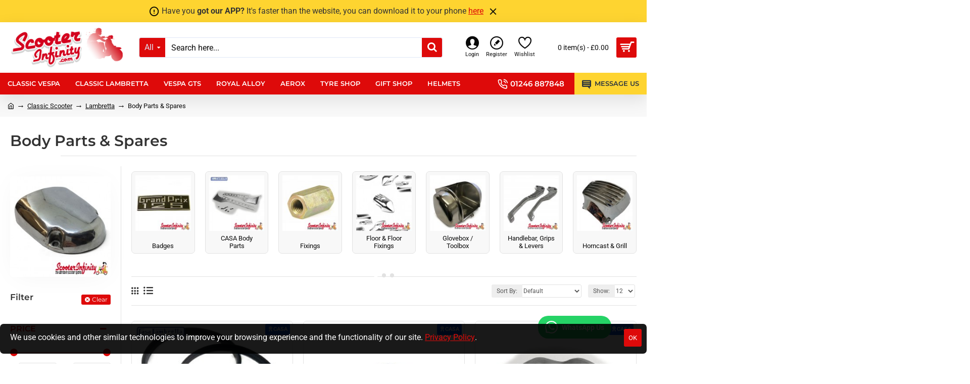

--- FILE ---
content_type: text/html; charset=utf-8
request_url: https://www.scooterinfinity.uk/classic-scooter/lambretta-spares-parts/lambretta-body-parts
body_size: 55579
content:
<!DOCTYPE html><html dir="ltr" lang="en" class="desktop mac chrome chrome131 webkit oc30 is-guest route-product-category category-105 store-0 skin-1 desktop-header-active mobile-sticky no-language no-currency no-compare layout-3 one-column column-left" data-jb="14218c54" data-jv="3.1.8" data-ov="3.0.3.7"><head typeof="og:website"><meta charset="UTF-8" /><meta name="viewport" content="width=device-width, initial-scale=1.0"><meta http-equiv="X-UA-Compatible" content="IE=edge"><title>Lambretta Body Parts &amp; Spares</title><base href="https://www.scooterinfinity.uk/" /><link rel="preload" href="catalog/view/theme/journal3/icons/fonts/icomoon.woff2?v1" as="font" crossorigin> <script>window['Journal'] = {"isPopup":false,"isPhone":false,"isTablet":false,"isDesktop":true,"filterScrollTop":false,"filterUrlValuesSeparator":",","countdownDay":"Day","countdownHour":"Hour","countdownMin":"Min","countdownSec":"Sec","globalPageColumnLeftTabletStatus":false,"globalPageColumnRightTabletStatus":false,"scrollTop":true,"scrollToTop":false,"notificationHideAfter":"2000","quickviewPageStyleCloudZoomStatus":true,"quickviewPageStyleAdditionalImagesCarousel":true,"quickviewPageStyleAdditionalImagesCarouselStyleSpeed":"7000","quickviewPageStyleAdditionalImagesCarouselStyleAutoPlay":false,"quickviewPageStyleAdditionalImagesCarouselStylePauseOnHover":true,"quickviewPageStyleAdditionalImagesCarouselStyleDelay":"2000","quickviewPageStyleAdditionalImagesCarouselStyleLoop":false,"quickviewPageStyleAdditionalImagesHeightAdjustment":"5","quickviewPageStyleProductStockUpdate":false,"quickviewPageStylePriceUpdate":false,"quickviewPageStyleOptionsSelect":"none","quickviewText":"Quickview","mobileHeaderOn":"tablet","subcategoriesCarouselStyleSpeed":"7000","subcategoriesCarouselStyleAutoPlay":false,"subcategoriesCarouselStylePauseOnHover":true,"subcategoriesCarouselStyleDelay":"2000","subcategoriesCarouselStyleLoop":false,"productPageStyleImageCarouselStyleSpeed":"500","productPageStyleImageCarouselStyleAutoPlay":false,"productPageStyleImageCarouselStylePauseOnHover":true,"productPageStyleImageCarouselStyleDelay":"3000","productPageStyleImageCarouselStyleLoop":false,"productPageStyleCloudZoomStatus":true,"productPageStyleCloudZoomPosition":"inner","productPageStyleAdditionalImagesCarousel":true,"productPageStyleAdditionalImagesCarouselStyleSpeed":"500","productPageStyleAdditionalImagesCarouselStyleAutoPlay":false,"productPageStyleAdditionalImagesCarouselStylePauseOnHover":true,"productPageStyleAdditionalImagesCarouselStyleDelay":"3000","productPageStyleAdditionalImagesCarouselStyleLoop":false,"productPageStyleAdditionalImagesHeightAdjustment":"","productPageStyleProductStockUpdate":false,"productPageStylePriceUpdate":false,"productPageStyleOptionsSelect":"none","infiniteScrollStatus":true,"infiniteScrollOffset":"4","infiniteScrollLoadPrev":"Load Previous Products","infiniteScrollLoadNext":"Load Next Products","infiniteScrollLoading":"Loading...","infiniteScrollNoneLeft":"You have reached the end of the list.","checkoutUrl":"https:\/\/www.scooterinfinity.uk\/index.php?route=checkout\/checkout","headerHeight":"100","headerCompactHeight":"50","mobileMenuOn":"","searchStyleSearchAutoSuggestStatus":true,"searchStyleSearchAutoSuggestDescription":false,"searchStyleSearchAutoSuggestSubCategories":true,"headerMiniSearchDisplay":"default","stickyStatus":true,"stickyFullHomePadding":false,"stickyFullwidth":true,"stickyAt":"","stickyHeight":"","headerTopBarHeight":"35","topBarStatus":false,"headerType":"classic","headerMobileHeight":"","headerMobileStickyStatus":true,"headerMobileTopBarVisibility":false,"headerMobileTopBarHeight":"30","currency_left":"\u00a3","currency_right":"","currency_decimal":".","currency_thousand":",","mobileFilterButtonText":"Filter Products","filterBase":"https:\/\/www.scooterinfinity.uk\/classic-scooter\/lambretta-spares-parts\/lambretta-body-parts","notification":[{"m":137,"c":"017df752"}],"headerNotice":[{"m":56,"c":"8090159e"}],"columnsCount":1};</script> <script>if(window.NodeList&&!NodeList.prototype.forEach){NodeList.prototype.forEach=Array.prototype.forEach;}
(function(){if(Journal['isPhone']){return;}
var wrappers=['search','cart','cart-content','logo','language','currency'];var documentClassList=document.documentElement.classList;function extractClassList(){return['desktop','tablet','phone','desktop-header-active','mobile-header-active','mobile-menu-active'].filter(function(cls){return documentClassList.contains(cls);});}
function mqr(mqls,listener){Object.keys(mqls).forEach(function(k){mqls[k].addListener(listener);});listener();}
function mobileMenu(){console.warn('mobile menu!');var element=document.querySelector('#main-menu');var wrapper=document.querySelector('.mobile-main-menu-wrapper');if(element&&wrapper){wrapper.appendChild(element);}
var main_menu=document.querySelector('.main-menu');if(main_menu){main_menu.classList.add('accordion-menu');}
document.querySelectorAll('.main-menu .dropdown-toggle').forEach(function(element){element.classList.remove('dropdown-toggle');element.classList.add('collapse-toggle');element.removeAttribute('data-toggle');});document.querySelectorAll('.main-menu .dropdown-menu').forEach(function(element){element.classList.remove('dropdown-menu');element.classList.remove('j-dropdown');element.classList.add('collapse');});}
function desktopMenu(){console.warn('desktop menu!');var element=document.querySelector('#main-menu');var wrapper=document.querySelector('.desktop-main-menu-wrapper');if(element&&wrapper){wrapper.insertBefore(element,document.querySelector('#main-menu-2'));}
var main_menu=document.querySelector('.main-menu');if(main_menu){main_menu.classList.remove('accordion-menu');}
document.querySelectorAll('.main-menu .collapse-toggle').forEach(function(element){element.classList.add('dropdown-toggle');element.classList.remove('collapse-toggle');element.setAttribute('data-toggle','dropdown');});document.querySelectorAll('.main-menu .collapse').forEach(function(element){element.classList.add('dropdown-menu');element.classList.add('j-dropdown');element.classList.remove('collapse');});document.body.classList.remove('mobile-wrapper-open');}
function mobileHeader(){console.warn('mobile header!');Object.keys(wrappers).forEach(function(k){var element=document.querySelector('#'+wrappers[k]);var wrapper=document.querySelector('.mobile-'+wrappers[k]+'-wrapper');if(element&&wrapper){wrapper.appendChild(element);}
if(wrappers[k]==='cart-content'){if(element){element.classList.remove('j-dropdown');element.classList.remove('dropdown-menu');}}});var search=document.querySelector('#search');var cart=document.querySelector('#cart');if(search&&(Journal['searchStyle']==='full')){search.classList.remove('full-search');search.classList.add('mini-search');}
if(cart&&(Journal['cartStyle']==='full')){cart.classList.remove('full-cart');cart.classList.add('mini-cart')}}
function desktopHeader(){console.warn('desktop header!');Object.keys(wrappers).forEach(function(k){var element=document.querySelector('#'+wrappers[k]);var wrapper=document.querySelector('.desktop-'+wrappers[k]+'-wrapper');if(wrappers[k]==='cart-content'){if(element){element.classList.add('j-dropdown');element.classList.add('dropdown-menu');document.querySelector('#cart').appendChild(element);}}else{if(element&&wrapper){wrapper.appendChild(element);}}});var search=document.querySelector('#search');var cart=document.querySelector('#cart');if(search&&(Journal['searchStyle']==='full')){search.classList.remove('mini-search');search.classList.add('full-search');}
if(cart&&(Journal['cartStyle']==='full')){cart.classList.remove('mini-cart');cart.classList.add('full-cart');}
documentClassList.remove('mobile-cart-content-container-open');documentClassList.remove('mobile-main-menu-container-open');documentClassList.remove('mobile-overlay');}
function moveElements(classList){if(classList.includes('mobile-header-active')){mobileHeader();mobileMenu();}else if(classList.includes('mobile-menu-active')){desktopHeader();mobileMenu();}else{desktopHeader();desktopMenu();}}
var mqls={phone:window.matchMedia('(max-width: 768px)'),tablet:window.matchMedia('(max-width: 1024px)'),menu:window.matchMedia('(max-width: '+Journal['mobileMenuOn']+'px)')};mqr(mqls,function(){var oldClassList=extractClassList();if(Journal['isDesktop']){if(mqls.phone.matches){documentClassList.remove('desktop');documentClassList.remove('tablet');documentClassList.add('mobile');documentClassList.add('phone');}else if(mqls.tablet.matches){documentClassList.remove('desktop');documentClassList.remove('phone');documentClassList.add('mobile');documentClassList.add('tablet');}else{documentClassList.remove('mobile');documentClassList.remove('phone');documentClassList.remove('tablet');documentClassList.add('desktop');}
if(documentClassList.contains('phone')||(documentClassList.contains('tablet')&&Journal['mobileHeaderOn']==='tablet')){documentClassList.remove('desktop-header-active');documentClassList.add('mobile-header-active');}else{documentClassList.remove('mobile-header-active');documentClassList.add('desktop-header-active');}}
if(documentClassList.contains('desktop-header-active')&&mqls.menu.matches){documentClassList.add('mobile-menu-active');}else{documentClassList.remove('mobile-menu-active');}
var newClassList=extractClassList();if(oldClassList.join(' ')!==newClassList.join(' ')){if(documentClassList.contains('safari')&&!documentClassList.contains('ipad')&&navigator.maxTouchPoints&&navigator.maxTouchPoints>2){window.fetch('index.php?route=journal3/journal3/device_detect',{method:'POST',body:'device=ipad',headers:{'Content-Type':'application/x-www-form-urlencoded'}}).then(function(data){return data.json();}).then(function(data){if(data.response.reload){window.location.reload();}});}
if(document.readyState==='loading'){document.addEventListener('DOMContentLoaded',function(){moveElements(newClassList);});}else{moveElements(newClassList);}}});})();(function(){var cookies={};var style=document.createElement('style');var documentClassList=document.documentElement.classList;document.head.appendChild(style);document.cookie.split('; ').forEach(function(c){var cc=c.split('=');cookies[cc[0]]=cc[1];});if(Journal['popup']){for(var i in Journal['popup']){if(!cookies['p-'+Journal['popup'][i]['c']]){documentClassList.add('popup-open');documentClassList.add('popup-center');break;}}}
if(Journal['notification']){for(var i in Journal['notification']){if(cookies['n-'+Journal['notification'][i]['c']]){style.sheet.insertRule('.module-notification-'+Journal['notification'][i]['m']+'{ display:none }');}}}
if(Journal['headerNotice']){for(var i in Journal['headerNotice']){if(cookies['hn-'+Journal['headerNotice'][i]['c']]){style.sheet.insertRule('.module-header_notice-'+Journal['headerNotice'][i]['m']+'{ display:none }');}}}
if(Journal['layoutNotice']){for(var i in Journal['layoutNotice']){if(cookies['ln-'+Journal['layoutNotice'][i]['c']]){style.sheet.insertRule('.module-layout_notice-'+Journal['layoutNotice'][i]['m']+'{ display:none }');}}}})();</script> <style type="text/css">@font-face {font-family:Montserrat;font-style:normal;font-weight:700;src:url(/cf-fonts/s/montserrat/5.0.16/latin-ext/700/normal.woff2);unicode-range:U+0100-02AF,U+0304,U+0308,U+0329,U+1E00-1E9F,U+1EF2-1EFF,U+2020,U+20A0-20AB,U+20AD-20CF,U+2113,U+2C60-2C7F,U+A720-A7FF;font-display:swap;}@font-face {font-family:Montserrat;font-style:normal;font-weight:700;src:url(/cf-fonts/s/montserrat/5.0.16/latin/700/normal.woff2);unicode-range:U+0000-00FF,U+0131,U+0152-0153,U+02BB-02BC,U+02C6,U+02DA,U+02DC,U+0304,U+0308,U+0329,U+2000-206F,U+2074,U+20AC,U+2122,U+2191,U+2193,U+2212,U+2215,U+FEFF,U+FFFD;font-display:swap;}@font-face {font-family:Montserrat;font-style:normal;font-weight:700;src:url(/cf-fonts/s/montserrat/5.0.16/vietnamese/700/normal.woff2);unicode-range:U+0102-0103,U+0110-0111,U+0128-0129,U+0168-0169,U+01A0-01A1,U+01AF-01B0,U+0300-0301,U+0303-0304,U+0308-0309,U+0323,U+0329,U+1EA0-1EF9,U+20AB;font-display:swap;}@font-face {font-family:Montserrat;font-style:normal;font-weight:700;src:url(/cf-fonts/s/montserrat/5.0.16/cyrillic-ext/700/normal.woff2);unicode-range:U+0460-052F,U+1C80-1C88,U+20B4,U+2DE0-2DFF,U+A640-A69F,U+FE2E-FE2F;font-display:swap;}@font-face {font-family:Montserrat;font-style:normal;font-weight:700;src:url(/cf-fonts/s/montserrat/5.0.16/cyrillic/700/normal.woff2);unicode-range:U+0301,U+0400-045F,U+0490-0491,U+04B0-04B1,U+2116;font-display:swap;}@font-face {font-family:Montserrat;font-style:normal;font-weight:400;src:url(/cf-fonts/s/montserrat/5.0.16/cyrillic/400/normal.woff2);unicode-range:U+0301,U+0400-045F,U+0490-0491,U+04B0-04B1,U+2116;font-display:swap;}@font-face {font-family:Montserrat;font-style:normal;font-weight:400;src:url(/cf-fonts/s/montserrat/5.0.16/latin-ext/400/normal.woff2);unicode-range:U+0100-02AF,U+0304,U+0308,U+0329,U+1E00-1E9F,U+1EF2-1EFF,U+2020,U+20A0-20AB,U+20AD-20CF,U+2113,U+2C60-2C7F,U+A720-A7FF;font-display:swap;}@font-face {font-family:Montserrat;font-style:normal;font-weight:400;src:url(/cf-fonts/s/montserrat/5.0.16/cyrillic-ext/400/normal.woff2);unicode-range:U+0460-052F,U+1C80-1C88,U+20B4,U+2DE0-2DFF,U+A640-A69F,U+FE2E-FE2F;font-display:swap;}@font-face {font-family:Montserrat;font-style:normal;font-weight:400;src:url(/cf-fonts/s/montserrat/5.0.16/latin/400/normal.woff2);unicode-range:U+0000-00FF,U+0131,U+0152-0153,U+02BB-02BC,U+02C6,U+02DA,U+02DC,U+0304,U+0308,U+0329,U+2000-206F,U+2074,U+20AC,U+2122,U+2191,U+2193,U+2212,U+2215,U+FEFF,U+FFFD;font-display:swap;}@font-face {font-family:Montserrat;font-style:normal;font-weight:400;src:url(/cf-fonts/s/montserrat/5.0.16/vietnamese/400/normal.woff2);unicode-range:U+0102-0103,U+0110-0111,U+0128-0129,U+0168-0169,U+01A0-01A1,U+01AF-01B0,U+0300-0301,U+0303-0304,U+0308-0309,U+0323,U+0329,U+1EA0-1EF9,U+20AB;font-display:swap;}@font-face {font-family:Montserrat;font-style:normal;font-weight:600;src:url(/cf-fonts/s/montserrat/5.0.16/cyrillic-ext/600/normal.woff2);unicode-range:U+0460-052F,U+1C80-1C88,U+20B4,U+2DE0-2DFF,U+A640-A69F,U+FE2E-FE2F;font-display:swap;}@font-face {font-family:Montserrat;font-style:normal;font-weight:600;src:url(/cf-fonts/s/montserrat/5.0.16/vietnamese/600/normal.woff2);unicode-range:U+0102-0103,U+0110-0111,U+0128-0129,U+0168-0169,U+01A0-01A1,U+01AF-01B0,U+0300-0301,U+0303-0304,U+0308-0309,U+0323,U+0329,U+1EA0-1EF9,U+20AB;font-display:swap;}@font-face {font-family:Montserrat;font-style:normal;font-weight:600;src:url(/cf-fonts/s/montserrat/5.0.16/cyrillic/600/normal.woff2);unicode-range:U+0301,U+0400-045F,U+0490-0491,U+04B0-04B1,U+2116;font-display:swap;}@font-face {font-family:Montserrat;font-style:normal;font-weight:600;src:url(/cf-fonts/s/montserrat/5.0.16/latin/600/normal.woff2);unicode-range:U+0000-00FF,U+0131,U+0152-0153,U+02BB-02BC,U+02C6,U+02DA,U+02DC,U+0304,U+0308,U+0329,U+2000-206F,U+2074,U+20AC,U+2122,U+2191,U+2193,U+2212,U+2215,U+FEFF,U+FFFD;font-display:swap;}@font-face {font-family:Montserrat;font-style:normal;font-weight:600;src:url(/cf-fonts/s/montserrat/5.0.16/latin-ext/600/normal.woff2);unicode-range:U+0100-02AF,U+0304,U+0308,U+0329,U+1E00-1E9F,U+1EF2-1EFF,U+2020,U+20A0-20AB,U+20AD-20CF,U+2113,U+2C60-2C7F,U+A720-A7FF;font-display:swap;}@font-face {font-family:Roboto;font-style:normal;font-weight:400;src:url(/cf-fonts/s/roboto/5.0.11/greek/400/normal.woff2);unicode-range:U+0370-03FF;font-display:swap;}@font-face {font-family:Roboto;font-style:normal;font-weight:400;src:url(/cf-fonts/s/roboto/5.0.11/greek-ext/400/normal.woff2);unicode-range:U+1F00-1FFF;font-display:swap;}@font-face {font-family:Roboto;font-style:normal;font-weight:400;src:url(/cf-fonts/s/roboto/5.0.11/latin/400/normal.woff2);unicode-range:U+0000-00FF,U+0131,U+0152-0153,U+02BB-02BC,U+02C6,U+02DA,U+02DC,U+0304,U+0308,U+0329,U+2000-206F,U+2074,U+20AC,U+2122,U+2191,U+2193,U+2212,U+2215,U+FEFF,U+FFFD;font-display:swap;}@font-face {font-family:Roboto;font-style:normal;font-weight:400;src:url(/cf-fonts/s/roboto/5.0.11/cyrillic-ext/400/normal.woff2);unicode-range:U+0460-052F,U+1C80-1C88,U+20B4,U+2DE0-2DFF,U+A640-A69F,U+FE2E-FE2F;font-display:swap;}@font-face {font-family:Roboto;font-style:normal;font-weight:400;src:url(/cf-fonts/s/roboto/5.0.11/latin-ext/400/normal.woff2);unicode-range:U+0100-02AF,U+0304,U+0308,U+0329,U+1E00-1E9F,U+1EF2-1EFF,U+2020,U+20A0-20AB,U+20AD-20CF,U+2113,U+2C60-2C7F,U+A720-A7FF;font-display:swap;}@font-face {font-family:Roboto;font-style:normal;font-weight:400;src:url(/cf-fonts/s/roboto/5.0.11/cyrillic/400/normal.woff2);unicode-range:U+0301,U+0400-045F,U+0490-0491,U+04B0-04B1,U+2116;font-display:swap;}@font-face {font-family:Roboto;font-style:normal;font-weight:400;src:url(/cf-fonts/s/roboto/5.0.11/vietnamese/400/normal.woff2);unicode-range:U+0102-0103,U+0110-0111,U+0128-0129,U+0168-0169,U+01A0-01A1,U+01AF-01B0,U+0300-0301,U+0303-0304,U+0308-0309,U+0323,U+0329,U+1EA0-1EF9,U+20AB;font-display:swap;}@font-face {font-family:Roboto;font-style:normal;font-weight:700;src:url(/cf-fonts/s/roboto/5.0.11/greek-ext/700/normal.woff2);unicode-range:U+1F00-1FFF;font-display:swap;}@font-face {font-family:Roboto;font-style:normal;font-weight:700;src:url(/cf-fonts/s/roboto/5.0.11/greek/700/normal.woff2);unicode-range:U+0370-03FF;font-display:swap;}@font-face {font-family:Roboto;font-style:normal;font-weight:700;src:url(/cf-fonts/s/roboto/5.0.11/cyrillic-ext/700/normal.woff2);unicode-range:U+0460-052F,U+1C80-1C88,U+20B4,U+2DE0-2DFF,U+A640-A69F,U+FE2E-FE2F;font-display:swap;}@font-face {font-family:Roboto;font-style:normal;font-weight:700;src:url(/cf-fonts/s/roboto/5.0.11/latin/700/normal.woff2);unicode-range:U+0000-00FF,U+0131,U+0152-0153,U+02BB-02BC,U+02C6,U+02DA,U+02DC,U+0304,U+0308,U+0329,U+2000-206F,U+2074,U+20AC,U+2122,U+2191,U+2193,U+2212,U+2215,U+FEFF,U+FFFD;font-display:swap;}@font-face {font-family:Roboto;font-style:normal;font-weight:700;src:url(/cf-fonts/s/roboto/5.0.11/cyrillic/700/normal.woff2);unicode-range:U+0301,U+0400-045F,U+0490-0491,U+04B0-04B1,U+2116;font-display:swap;}@font-face {font-family:Roboto;font-style:normal;font-weight:700;src:url(/cf-fonts/s/roboto/5.0.11/latin-ext/700/normal.woff2);unicode-range:U+0100-02AF,U+0304,U+0308,U+0329,U+1E00-1E9F,U+1EF2-1EFF,U+2020,U+20A0-20AB,U+20AD-20CF,U+2113,U+2C60-2C7F,U+A720-A7FF;font-display:swap;}@font-face {font-family:Roboto;font-style:normal;font-weight:700;src:url(/cf-fonts/s/roboto/5.0.11/vietnamese/700/normal.woff2);unicode-range:U+0102-0103,U+0110-0111,U+0128-0129,U+0168-0169,U+01A0-01A1,U+01AF-01B0,U+0300-0301,U+0303-0304,U+0308-0309,U+0323,U+0329,U+1EA0-1EF9,U+20AB;font-display:swap;}</style><link href="catalog/view/theme/journal3/assets/aa2126c541f33fd02479e09d12572096.css" type="text/css" rel="stylesheet" media="all" /><link href="https://www.scooterinfinity.uk/lambretta-body-parts" rel="canonical" /><link href="https://www.scooterinfinity.uk/lambretta-body-parts?page=2" rel="next" /><link href="https://www.scooterinfinity.uk/image/catalog/DD1221DB-27E3-4947-96BA-7B156BF71652.png" rel="icon" /><style>.blog-post .post-details .post-stats{white-space:nowrap;overflow-x:auto;overflow-y:hidden;-webkit-overflow-scrolling:touch;;color:rgba(9, 9, 9, 1);margin-top:15px;margin-bottom:35px}.blog-post .post-details .post-stats .p-category{flex-wrap:nowrap;display:inline-flex}.mobile .blog-post .post-details .post-stats{overflow-x:scroll}.blog-post .post-details .post-stats::-webkit-scrollbar{-webkit-appearance:none;height:1px;height:5px;width:5px}.blog-post .post-details .post-stats::-webkit-scrollbar-track{background-color:white}.blog-post .post-details .post-stats::-webkit-scrollbar-thumb{background-color:#999;background-color:rgba(255, 255, 255, 1)}.blog-post .post-details .post-stats .p-posted{display:inline-flex}.blog-post .post-details .post-stats .p-author{display:inline-flex}.blog-post .post-details .post-stats .p-date{display:inline-flex}.p-date-image{color:rgba(255, 255, 255, 1);font-weight:700;background:rgba(222, 10, 10, 1);margin:7px;border-radius:3px}.blog-post .post-details .post-stats .p-comment{display:inline-flex}.blog-post .post-details .post-stats .p-view{display:inline-flex}.post-details{padding-bottom:20px}.post-content>p{margin-bottom:10px}.post-content{font-size:15px;column-count:initial;column-gap:50px;column-rule-style:none}.post-image{display:block;text-align:left;float:none}.post-image
img{border-radius:10px;box-shadow:0 5px 50px -10px rgba(0, 0, 0, 0.05)}.blog-post
.tags{margin-top:15px;justify-content:flex-start;font-size:13px;font-weight:700;justify-content:center}.blog-post .tags a, .blog-post .tags-title{margin-right:8px;margin-bottom:8px}.blog-post .tags
b{display:none}.blog-post .tags
a{border-radius:10px;padding-right:8px;padding-left:8px;font-size:13px;color:rgba(230, 230, 230, 1);font-weight:400;text-decoration:none;background:rgba(44, 54, 64, 1)}.blog-post .tags a:hover{color:rgba(255,255,255,1);background:rgba(222,10,10,1)}.post-comments{margin-top:20px}.reply-btn.btn,.reply-btn.btn:visited{font-size:13px;color:rgba(255,255,255,1);font-weight:400;text-transform:uppercase}.reply-btn.btn:hover{color:rgba(255, 255, 255, 1) !important;background:rgba(222, 10, 10, 1) !important}.reply-btn.btn:active,.reply-btn.btn:hover:active,.reply-btn.btn:focus:active{color:rgba(255, 255, 255, 1) !important;background:rgba(222, 10, 10, 1) !important;box-shadow:inset 0 0 5px rgba(0,0,0,0.1)}.reply-btn.btn:focus{color:rgba(255, 255, 255, 1) !important;box-shadow:inset 0 0 5px rgba(0,0,0,0.1)}.reply-btn.btn{background:rgba(222, 10, 10, 1);border-width:2px;padding:13px;padding-right:18px;padding-left:18px;border-radius:3px !important}.desktop .reply-btn.btn:hover{box-shadow:0 10px 30px rgba(0,0,0,0.1)}.reply-btn.btn.btn.disabled::after{font-size:20px}.post-comment{margin-bottom:30px;padding-bottom:15px;border-width:0;border-bottom-width:1px;border-style:solid}.post-reply{margin-top:15px;margin-left:60px;padding-top:20px;border-width:0;border-top-width:1px;border-style:solid}.user-avatar{display:block;margin-right:15px;border-radius:50%}.module-blog_comments .side-image{display:block}.post-comment .user-name{font-size:18px;font-weight:700}.post-comment .user-data
div{font-size:12px}.post-comment .user-site::before{left:-1px}.post-comment .user-data .user-date{display:inline-flex}.post-comment .user-data .user-time{display:inline-flex}.comment-form .form-group:not(.required){display:flex}.user-data .user-site{display:inline-flex}.main-posts.post-grid .post-layout.swiper-slide{margin-right:20px;width:calc((100% - 3 * 20px) / 4 - 0.01px)}.main-posts.post-grid .post-layout:not(.swiper-slide){padding:10px;width:calc(100% / 4 - 0.01px)}.one-column #content .main-posts.post-grid .post-layout.swiper-slide{margin-right:20px;width:calc((100% - 2 * 20px) / 3 - 0.01px)}.one-column #content .main-posts.post-grid .post-layout:not(.swiper-slide){padding:10px;width:calc(100% / 3 - 0.01px)}.two-column #content .main-posts.post-grid .post-layout.swiper-slide{margin-right:20px;width:calc((100% - 1 * 20px) / 2 - 0.01px)}.two-column #content .main-posts.post-grid .post-layout:not(.swiper-slide){padding:10px;width:calc(100% / 2 - 0.01px)}.side-column .main-posts.post-grid .post-layout.swiper-slide{margin-right:20px;width:calc((100% - 0 * 20px) / 1 - 0.01px)}.side-column .main-posts.post-grid .post-layout:not(.swiper-slide){padding:10px;width:calc(100% / 1 - 0.01px)}.main-posts.post-grid{margin:-10px}.post-grid .post-thumb{background:rgba(248, 248, 248, 1);border-radius:7px}.desktop .post-grid .post-thumb:hover{box-shadow:0 10px 30px rgba(0, 0, 0, 0.1)}.post-grid .post-thumb:hover .image
img{transform:scale(1.15)}.post-grid .post-thumb
.caption{position:relative;bottom:auto;width:auto}.post-grid .post-thumb
.name{display:flex;width:auto;margin-left:auto;margin-right:auto;justify-content:center;margin-left:auto;margin-right:auto;margin-top:12px;margin-bottom:12px}.post-grid .post-thumb .name
a{white-space:nowrap;overflow:hidden;text-overflow:ellipsis;font-family:'Montserrat';font-weight:700;font-size:15px;color:rgba(233, 235, 239, 1)}.post-grid .post-thumb
.description{display:block;color:rgba(9, 9, 9, 1);text-align:center;padding-right:15px;padding-left:15px}.post-grid .post-thumb .button-group{display:flex;justify-content:center;padding:15px}.post-grid .post-thumb .btn-read-more::before{display:inline-block}.post-grid .post-thumb .btn-read-more::after{display:inline-block;content:'\e5c8' !important;font-family:icomoon !important}.post-grid .post-thumb .btn-read-more .btn-text{display:inline-block;padding:0
.4em}.post-grid .post-thumb .btn-read-more.btn, .post-grid .post-thumb .btn-read-more.btn:visited{font-size:12px;color:rgba(9, 9, 9, 1);text-transform:none}.post-grid .post-thumb .btn-read-more.btn:hover{color:rgba(222, 10, 10, 1) !important;background:none !important}.post-grid .post-thumb .btn-read-more.btn:active, .post-grid .post-thumb .btn-read-more.btn:hover:active, .post-grid .post-thumb .btn-read-more.btn:focus:active{color:rgba(255, 255, 255, 1) !important;background:none !important;box-shadow:none}.post-grid .post-thumb .btn-read-more.btn:focus{color:rgba(255, 255, 255, 1) !important;background:none;box-shadow:none}.post-grid .post-thumb .btn-read-more.btn{background:none;border-style:none;padding:3px;box-shadow:none}.desktop .post-grid .post-thumb .btn-read-more.btn:hover{box-shadow:none}.post-grid .post-thumb .btn-read-more.btn.btn.disabled::after{font-size:20px}.post-grid .post-thumb .post-stats{display:flex;justify-content:center;position:absolute;transform:translateY(-100%);width:100%;background:rgba(240, 242, 245, 0.9);padding:7px}.post-grid .post-thumb .post-stats .p-author{display:flex}.post-grid .post-thumb
.image{display:block}.post-grid .post-thumb .p-date{display:flex}.post-grid .post-thumb .post-stats .p-comment{display:flex}.post-grid .post-thumb .post-stats .p-view{display:flex}.post-list .post-layout:not(.swiper-slide){margin-bottom:40px}.post-list .post-thumb
.caption{flex-basis:200px;background:rgba(255, 255, 255, 1);padding:20px;padding-top:15px}.post-list .post-thumb
.image{display:block}.desktop .post-list .post-thumb:hover{box-shadow:0 15px 90px -10px rgba(0, 0, 0, 0.2)}.post-list .post-thumb:hover .image
img{transform:scale(1.15)}.post-list .post-thumb
.name{display:flex;width:auto;margin-left:auto;margin-right:auto;justify-content:flex-start;margin-left:0;margin-right:auto}.post-list .post-thumb .name
a{white-space:normal;overflow:visible;text-overflow:initial;font-family:'Montserrat';font-weight:700;font-size:22px;color:rgba(14, 14, 14, 1)}.desktop .post-list .post-thumb .name a:hover{color:rgba(255, 255, 255, 1)}.post-list .post-thumb
.description{display:block;color:rgba(44, 54, 64, 1);padding-top:5px;padding-bottom:5px;margin-bottom:10px}.post-list .post-thumb .button-group{display:flex;justify-content:flex-start}.post-list .post-thumb .btn-read-more::before{display:inline-block}.post-list .post-thumb .btn-read-more .btn-text{display:inline-block;padding:0
.4em}.post-list .post-thumb .btn-read-more::after{content:'\e5c8' !important;font-family:icomoon !important}.post-list .post-thumb .btn-read-more.btn, .post-list .post-thumb .btn-read-more.btn:visited{font-size:13px;color:rgba(44, 54, 64, 1);font-weight:400;text-transform:uppercase}.post-list .post-thumb .btn-read-more.btn:hover{color:rgba(222, 10, 10, 1) !important;background:rgba(222, 10, 10, 1) !important}.post-list .post-thumb .btn-read-more.btn:active, .post-list .post-thumb .btn-read-more.btn:hover:active, .post-list .post-thumb .btn-read-more.btn:focus:active{color:rgba(255, 255, 255, 1) !important;background:rgba(222, 10, 10, 1) !important;border-color:rgba(222, 10, 10, 1) !important;box-shadow:inset 0 0 5px rgba(0, 0, 0, 0.1)}.post-list .post-thumb .btn-read-more.btn:focus{color:rgba(255, 255, 255, 1) !important;box-shadow:inset 0 0 5px rgba(0, 0, 0, 0.1)}.post-list .post-thumb .btn-read-more.btn{background:none;border-width:1px;border-style:solid;border-color:rgba(9, 9, 9, 1);padding:12px;padding-right:15px;padding-left:15px}.post-list .post-thumb .btn-read-more.btn:hover, .post-list .post-thumb .btn-read-more.btn:active:hover{border-color:rgba(222, 10, 10, 1)}.desktop .post-list .post-thumb .btn-read-more.btn:hover{box-shadow:0 10px 30px rgba(0, 0, 0, 0.1)}.post-list .post-thumb .btn-read-more.btn.btn.disabled::after{font-size:20px}.post-list .post-thumb .post-stats{display:flex;font-size:14px;color:rgba(44, 54, 64, 1);justify-content:flex-start;margin-bottom:10px}.post-list .post-thumb .post-stats .p-author::before{font-size:13px}.post-list .post-thumb .post-stats .p-author{display:block}.post-list .post-thumb .p-date{display:flex}.post-list .post-thumb .post-stats .p-comment{display:block}.post-list .post-thumb .post-stats .p-view{display:flex}.blog-feed
span{display:block;color:rgba(9, 9, 9, 1) !important}.blog-feed{display:inline-flex;margin-right:30px;margin-top:-5px}.blog-feed::before{content:'\f143' !important;font-family:icomoon !important;font-size:14px;color:rgba(255,255,255,1)}.countdown{font-family:'Montserrat';font-weight:400;font-size:15px;color:rgba(14, 14, 14, 1);background:rgba(240, 242, 245, 1);border-radius:3px;width:90%}.countdown div
span{color:rgba(9,9,9,1)}.countdown>div{border-style:solid;border-color:rgba(226, 226, 226, 1)}.boxed-layout .site-wrapper{overflow:hidden}.boxed-layout
.header{padding:0
20px}.boxed-layout
.breadcrumb{padding-left:20px;padding-right:20px}.wrapper, .mega-menu-content, .site-wrapper > .container, .grid-cols,.desktop-header-active .is-sticky .header .desktop-main-menu-wrapper,.desktop-header-active .is-sticky .sticky-fullwidth-bg,.boxed-layout .site-wrapper, .breadcrumb, .title-wrapper, .page-title > span,.desktop-header-active .header .top-bar,.desktop-header-active .header .mid-bar,.desktop-main-menu-wrapper{max-width:1280px}.desktop-main-menu-wrapper .main-menu>.j-menu>.first-dropdown::before{transform:translateX(calc(0px - (100vw - 1280px) / 2))}html[dir='rtl'] .desktop-main-menu-wrapper .main-menu>.j-menu>.first-dropdown::before{transform:none;right:calc(0px - (100vw - 1280px) / 2)}.desktop-main-menu-wrapper .main-menu>.j-menu>.first-dropdown.mega-custom::before{transform:translateX(calc(0px - (200vw - 1280px) / 2))}html[dir='rtl'] .desktop-main-menu-wrapper .main-menu>.j-menu>.first-dropdown.mega-custom::before{transform:none;right:calc(0px - (200vw - 1280px) / 2)}body{background:rgba(255,255,255,1);font-family:'Roboto';font-weight:400;font-size:16px;line-height:1.5;-webkit-font-smoothing:antialiased}#content{padding-bottom:20px}.column-left
#content{padding-left:30px}.column-right
#content{padding-right:30px}.side-column{max-width:260px;padding:30px;padding-top:0px;padding-left:0px}.one-column
#content{max-width:calc(100% - 260px)}.two-column
#content{max-width:calc(100% - 260px * 2)}#column-left{border-width:0;border-right-width:1px;border-style:solid;border-color:rgba(226,226,226,1)}#column-right{border-width:0;border-left-width:1px;border-style:solid;border-color:rgba(226,226,226,1);padding:30px;padding-top:0px;padding-right:0px}.page-title{display:block}.dropdown.drop-menu>.j-dropdown{left:0;right:auto;transform:translate3d(0,-10px,0)}.dropdown.drop-menu.animating>.j-dropdown{left:0;right:auto;transform:none}.dropdown.drop-menu>.j-dropdown::before{left:10px;right:auto;transform:translateX(0)}.dropdown.dropdown .j-menu .dropdown>a>.count-badge{margin-right:0}.dropdown.dropdown .j-menu .dropdown>a>.count-badge+.open-menu+.menu-label{margin-left:7px}.dropdown.dropdown .j-menu .dropdown>a::after{display:block}.dropdown.dropdown .j-menu>li>a{font-size:14px;color:rgba(255, 255, 255, 1);font-weight:400;background:rgba(192, 0, 0, 1);padding:10px;padding-left:15px}.desktop .dropdown.dropdown .j-menu > li:hover > a, .dropdown.dropdown .j-menu>li.active>a{color:rgba(44, 54, 64, 1);font-weight:700;background:rgba(255, 255, 255, 1)}.dropdown.dropdown .j-menu .links-text{white-space:normal;overflow:visible;text-overflow:initial}.dropdown.dropdown .j-menu>li>a::before{margin-right:7px;min-width:20px;font-size:18px}.dropdown.dropdown .j-menu > li > a, .dropdown.dropdown.accordion-menu .menu-item > a + div, .dropdown.dropdown .accordion-menu .menu-item>a+div{border-style:none}.dropdown.dropdown .j-menu a .count-badge{display:none;position:relative}.dropdown.dropdown:not(.mega-menu) .j-dropdown>.j-menu{background:rgba(222, 10, 10, 1)}.dropdown.dropdown:not(.mega-menu) .j-dropdown{min-width:200px}.dropdown.dropdown:not(.mega-menu) .j-menu{box-shadow:30px 40px 90px -10px rgba(0, 0, 0, 0.2)}.dropdown.dropdown .j-dropdown::before{display:block;border-bottom-color:rgba(44,54,64,1);margin-left:7px;margin-top:-10px}legend{font-family:'Montserrat';font-weight:600;font-size:17px;margin-bottom:15px;white-space:normal;overflow:visible;text-overflow:initial;font-family:'Montserrat';font-weight:600;font-size:17px;margin-bottom:15px;white-space:normal;overflow:visible;text-overflow:initial}legend::after{content:'';display:block;position:relative;margin-top:10px;content:'';display:block;position:relative;margin-top:10px}legend.page-title>span::after{content:'';display:block;position:relative;margin-top:10px;content:'';display:block;position:relative;margin-top:10px}legend::after,legend.page-title>span::after{width:50px;height:1px;background:rgba(255,255,255,1);width:50px;height:1px;background:rgba(255,255,255,1)}.title{font-family:'Montserrat';font-weight:600;font-size:17px;margin-bottom:15px;white-space:normal;overflow:visible;text-overflow:initial}.title::after{content:'';display:block;position:relative;margin-top:10px}.title.page-title>span::after{content:'';display:block;position:relative;margin-top:10px}.title::after,.title.page-title>span::after{width:50px;height:1px;background:rgba(255, 255, 255, 1)}html:not(.popup) .page-title{font-size:30px;border-width:0;border-bottom-width:1px;border-style:solid;border-color:rgba(226, 226, 226, 1);margin-top:30px;margin-bottom:30px;white-space:normal;overflow:visible;text-overflow:initial}html:not(.popup) .page-title::after{content:'';display:block;position:relative;margin-top:10px}html:not(.popup) .page-title.page-title>span::after{content:'';display:block;position:relative;margin-top:10px}html:not(.popup) .page-title::after, html:not(.popup) .page-title.page-title>span::after{width:100px;height:1px;background:rgba(255,255,255,1)}.menu-label{color:rgba(255,255,255,1);font-weight:400;text-transform:none;background:rgba(255,255,255,1);padding:1px;padding-right:5px;padding-left:5px}.btn,.btn:visited{font-size:13px;color:rgba(255,255,255,1);font-weight:400;text-transform:uppercase}.btn:hover{color:rgba(255, 255, 255, 1) !important;background:rgba(222, 10, 10, 1) !important}.btn:active,.btn:hover:active,.btn:focus:active{color:rgba(255, 255, 255, 1) !important;background:rgba(222, 10, 10, 1) !important;box-shadow:inset 0 0 5px rgba(0,0,0,0.1)}.btn:focus{color:rgba(255, 255, 255, 1) !important;box-shadow:inset 0 0 5px rgba(0,0,0,0.1)}.btn{background:rgba(222, 10, 10, 1);border-width:2px;padding:13px;padding-right:18px;padding-left:18px;border-radius:3px !important}.desktop .btn:hover{box-shadow:0 10px 30px rgba(0,0,0,0.1)}.btn.btn.disabled::after{font-size:20px}.btn-secondary.btn{background:rgba(222,10,10,1)}.btn-secondary.btn:hover{background:rgba(222, 10, 10, 1) !important}.btn-secondary.btn.btn.disabled::after{font-size:20px}.btn-success.btn{background:rgba(222,10,10,1)}.btn-success.btn:hover{background:rgba(222, 10, 10, 1) !important}.btn-success.btn.btn.disabled::after{font-size:20px}.btn-danger.btn{background:rgba(221,14,28,1)}.btn-danger.btn:hover{background:rgba(222, 10, 10, 1) !important}.btn-danger.btn.btn.disabled::after{font-size:20px}.btn-warning.btn{background:rgba(255,255,255,1)}.btn-warning.btn:hover{background:rgba(222, 10, 10, 1) !important}.btn-warning.btn.btn.disabled::after{font-size:20px}.btn-info.btn{background:rgba(9,9,9,1)}.btn-info.btn:hover{background:rgba(222, 10, 10, 1) !important}.btn-info.btn.btn.disabled::after{font-size:20px}.btn-light.btn,.btn-light.btn:visited{color:rgba(14,14,14,1)}.btn-light.btn{background:rgba(238,238,238,1)}.btn-light.btn:hover{background:rgba(226, 226, 226, 1) !important}.btn-light.btn.btn.disabled::after{font-size:20px}.btn-dark.btn{background:rgba(44,54,64,1)}.btn-dark.btn:hover{background:rgba(233, 235, 239, 1) !important}.btn-dark.btn.btn.disabled::after{font-size:20px}.buttons{margin-top:20px;font-size:12px}.buttons .pull-right .btn, .buttons .pull-right .btn:visited{font-size:13px;color:rgba(255, 255, 255, 1);font-weight:400;text-transform:uppercase}.buttons .pull-right .btn:hover{color:rgba(255, 255, 255, 1) !important;background:rgba(222, 10, 10, 1) !important}.buttons .pull-right .btn:active, .buttons .pull-right .btn:hover:active, .buttons .pull-right .btn:focus:active{color:rgba(255, 255, 255, 1) !important;background:rgba(222, 10, 10, 1) !important;box-shadow:inset 0 0 5px rgba(0, 0, 0, 0.1)}.buttons .pull-right .btn:focus{color:rgba(255, 255, 255, 1) !important;box-shadow:inset 0 0 5px rgba(0, 0, 0, 0.1)}.buttons .pull-right
.btn{background:rgba(222, 10, 10, 1);border-width:2px;padding:13px;padding-right:18px;padding-left:18px;border-radius:3px !important}.desktop .buttons .pull-right .btn:hover{box-shadow:0 10px 30px rgba(0, 0, 0, 0.1)}.buttons .pull-right .btn.btn.disabled::after{font-size:20px}.buttons .pull-left
.btn{background:rgba(222, 10, 10, 1)}.buttons .pull-left .btn:hover{background:rgba(222, 10, 10, 1) !important}.buttons .pull-left .btn.btn.disabled::after{font-size:20px}.buttons>div{flex:1;width:auto;flex-basis:0}.buttons > div
.btn{width:100%}.buttons .pull-left{margin-right:0}.buttons>div+div{padding-left:20px}.buttons .pull-right:only-child{flex:1;margin:0
0 0 auto}.buttons .pull-right:only-child
.btn{width:100%}.buttons input+.btn{margin-top:5px}.buttons input[type=checkbox]{margin-right:7px !important;margin-left:3px !important}.tags{margin-top:15px;justify-content:flex-start;font-size:13px;font-weight:700}.tags a,.tags-title{margin-right:8px;margin-bottom:8px}.tags
b{display:none}.tags
a{border-radius:10px;padding-right:8px;padding-left:8px;font-size:13px;color:rgba(230, 230, 230, 1);font-weight:400;text-decoration:none;background:rgba(44, 54, 64, 1)}.tags a:hover{color:rgba(255,255,255,1);background:rgba(222,10,10,1)}.nav-tabs>li>a,.nav-tabs>li.active>a,.nav-tabs>li.active>a:hover,.nav-tabs>li.active>a:focus{font-family:'Montserrat';font-weight:600;font-size:14px;color:rgba(44, 54, 64, 1);text-transform:uppercase}.desktop .nav-tabs>li:hover>a,.nav-tabs>li.active>a{color:rgba(14,14,14,1)}.nav-tabs>li.active>a,.nav-tabs>li.active>a:hover,.nav-tabs>li.active>a:focus{color:rgba(14,14,14,1)}.nav-tabs>li{border-width:0;border-bottom-width:1px;border-style:solid;border-color:rgba(0,0,0,0);flex-grow:0}.nav-tabs>li.active{border-color:rgba(255,255,255,1)}.nav-tabs>li.active::after{display:none;border-top-width:10px}.nav-tabs>li>a{justify-content:center;white-space:nowrap;padding:0px;padding-bottom:8px}.nav-tabs>li>a::before{font-size:18px}.nav-tabs{display:flex;justify-content:flex-start;flex-wrap:nowrap;overflow-x:auto;overflow-y:hidden;-webkit-overflow-scrolling:touch;;min-width:50px}.nav-tabs>li:not(:last-child){margin-right:20px}.mobile .nav-tabs{overflow-x:scroll}.nav-tabs::-webkit-scrollbar{-webkit-appearance:none;height:1px;height:1px;width:1px}.nav-tabs::-webkit-scrollbar-track{background-color:white;background-color:rgba(238,238,238,1)}.nav-tabs::-webkit-scrollbar-thumb{background-color:#999;background-color:rgba(44,54,64,1)}.tab-container::before{display:none}.tab-content{padding-top:20px}.tab-container{display:block}.tab-container .nav-tabs{flex-direction:row}.alert{margin-bottom:20px}.breadcrumb{display:block !important;text-align:left;background:rgba(248,248,248,1);padding:10px;padding-left:0px;white-space:nowrap}.breadcrumb::before{background:rgba(248, 248, 248, 1)}.breadcrumb li:first-of-type a i::before{content:'\eb69' !important;font-family:icomoon !important;top:1px}.breadcrumb
a{font-size:13px;color:rgba(9, 9, 9, 1)}.breadcrumb li:last-of-type
a{color:rgba(9,9,9,1)}.breadcrumb>li+li:before{content:'→';color:rgba(9, 9, 9, 1);top:1px}.mobile
.breadcrumb{overflow-x:scroll}.breadcrumb::-webkit-scrollbar{-webkit-appearance:none;height:1px;height:1px;width:1px}.breadcrumb::-webkit-scrollbar-track{background-color:white}.breadcrumb::-webkit-scrollbar-thumb{background-color:#999;background-color:rgba(255, 255, 255, 1)}.panel-group .panel-heading a::before{content:'\f067' !important;font-family:icomoon !important;margin-right:3px;order:10}.desktop .panel-group .panel-heading:hover a::before{color:rgba(222, 10, 10, 1)}.panel-group .panel-active .panel-heading a::before{content:'\f068' !important;font-family:icomoon !important;color:rgba(222, 10, 10, 1)}.panel-group .panel-heading
a{justify-content:space-between;font-family:'Montserrat';font-weight:600;color:rgba(9, 9, 9, 1);text-transform:uppercase;padding:15px;padding-right:5px;padding-left:0px}.panel-group .panel-heading:hover
a{color:rgba(222, 10, 10, 1)}.panel-group .panel-active .panel-heading:hover a, .panel-group .panel-active .panel-heading
a{color:rgba(222, 10, 10, 1)}.panel-group .panel-heading{border-width:0;border-top-width:1px;border-style:solid;border-color:rgba(226, 226, 226, 1)}.panel-group .panel:first-child .panel-heading{border-width:0px}.panel-group .panel-body{padding-bottom:20px}body h1, body h2, body h3, body h4, body h5, body
h6{font-family:'Montserrat';font-weight:600}body
a{color:rgba(222, 10, 10, 1);text-decoration:underline;display:inline-block}body a:hover{color:rgba(0, 0, 0, 1);text-decoration:none}body
p{margin-bottom:15px}body
h1{margin-bottom:20px}body
h2{font-size:30px;margin-bottom:15px}body
h3{margin-bottom:15px}body
h4{text-transform:uppercase;margin-bottom:15px}body
h5{font-size:22px;color:rgba(44, 54, 64, 1);font-weight:400;margin-bottom:20px}body
h6{font-size:15px;color:rgba(255, 255, 255, 1);text-transform:uppercase;background:rgba(255, 255, 255, 1);padding:10px;padding-top:7px;padding-bottom:7px;margin-top:5px;margin-bottom:15px;display:inline-block}body
blockquote{font-size:17px;font-weight:400;padding-left:20px;margin-top:20px;margin-bottom:20px;border-width:0;border-left-width:5px;border-style:solid;border-color:rgba(255, 255, 255, 1);float:none;display:flex;flex-direction:column;max-width:500px}body blockquote::before{margin-left:initial;margin-right:auto;float:none;content:'\e9af' !important;font-family:icomoon !important;font-size:45px;color:rgba(222, 10, 10, 1);margin-right:10px;margin-bottom:10px}body
hr{margin-top:20px;margin-bottom:20px;border-width:0;border-top-width:1px;border-style:solid;border-color:rgba(226, 226, 226, 1);overflow:hidden}body .drop-cap{font-family:'Roboto' !important;font-weight:700 !important;font-size:70px !important;font-family:Helvetica,Arial,sans-serif;font-weight:700;margin-right:8px}body .amp::before{content:'\e901' !important;font-family:icomoon !important;font-size:25px;top:5px}body .video-responsive{margin:0px;margin-bottom:20px}.count-badge{font-family:'Roboto';font-weight:400;font-size:11px;color:rgba(255,255,255,1);background:rgba(221,14,28,1);border-width:2px;border-style:solid;border-color:rgba(255,255,255,1);border-radius:50px}.count-zero{display:none !important}.product-label
b{font-size:11px;color:rgba(255, 255, 255, 1);font-weight:700;text-transform:uppercase;background:rgba(222, 10, 10, 1);border-radius:3px;padding:5px;padding-bottom:6px}.product-label.product-label-default
b{min-width:45px}.tooltip-inner{font-size:12px;color:rgba(248, 248, 248, 1);background:rgba(222, 10, 10, 1);border-radius:3px;box-shadow:0 -10px 30px -5px rgba(0, 0, 0, 0.15)}.tooltip.top .tooltip-arrow{border-top-color:rgba(222, 10, 10, 1)}.tooltip.right .tooltip-arrow{border-right-color:rgba(222, 10, 10, 1)}.tooltip.bottom .tooltip-arrow{border-bottom-color:rgba(222, 10, 10, 1)}.tooltip.left .tooltip-arrow{border-left-color:rgba(222, 10, 10, 1)}table
td{color:rgba(9, 9, 9, 1);background:rgba(248, 248, 248, 1);padding:12px
!important}table tbody tr:nth-child(even) td{background:rgba(250,250,250,1)}table{border-width:1px !important;border-style:solid !important;border-color:rgba(226, 226, 226, 1) !important}table thead
td{font-size:12px;font-weight:700;text-transform:uppercase;background:rgba(238, 238, 238, 1)}table thead td, table thead
th{border-width:0 !important;border-top-width:1px !important;border-bottom-width:1px !important;border-style:solid !important;border-color:rgba(226, 226, 226, 1) !important}table tfoot
td{background:rgba(238, 238, 238, 1)}table tfoot td, table tfoot
th{border-width:0 !important;border-top-width:1px !important;border-style:solid !important;border-color:rgba(226, 226, 226, 1) !important}.table-responsive{border-width:1px;border-style:solid;border-color:rgba(226,226,226,1)}.table-responsive>table{border-width:0px !important}.table-responsive::-webkit-scrollbar-thumb{background-color:rgba(255,255,255,1);border-radius:5px}.table-responsive::-webkit-scrollbar{height:1px;width:1px}.has-error{color:rgba(221, 14, 28, 1) !important}.form-group .control-label{max-width:150px;padding-top:7px;padding-bottom:5px;justify-content:flex-start}.has-error .form-control{border-style:solid !important;border-color:rgba(221, 14, 28, 1) !important}.required .control-label::after, .required .control-label+div::before,.text-danger{font-size:17px;color:rgba(221,14,28,1)}.form-group{margin-bottom:8px}.required.has-error .control-label::after, .required.has-error .control-label+div::before{color:rgba(221, 14, 28, 1) !important}.required .control-label::after, .required .control-label+div::before{margin-top:3px}input.form-control{background:rgba(255, 255, 255, 1) !important;border-width:1px !important;border-style:solid !important;border-color:rgba(226, 226, 226, 1) !important;border-radius:3px !important;max-width:500px;height:38px}input.form-control:hover{box-shadow:0 5px 50px -10px rgba(0,0,0,0.05)}input.form-control:focus{box-shadow:inset 0 0 5px rgba(0,0,0,0.1)}textarea.form-control{background:rgba(255, 255, 255, 1) !important;border-width:1px !important;border-style:solid !important;border-color:rgba(226, 226, 226, 1) !important;border-radius:3px !important;height:100px}textarea.form-control:hover{box-shadow:0 5px 50px -10px rgba(0,0,0,0.05)}textarea.form-control:focus{box-shadow:inset 0 0 5px rgba(0,0,0,0.1)}select.form-control{background:rgba(255, 255, 255, 1) !important;border-width:1px !important;border-style:solid !important;border-color:rgba(226, 226, 226, 1) !important;border-radius:3px !important;max-width:500px}select.form-control:hover{box-shadow:0 5px 50px -10px rgba(0,0,0,0.05)}select.form-control:focus{box-shadow:inset 0 0 5px rgba(0,0,0,0.1)}.radio{width:100%}.checkbox{width:100%}.input-group .input-group-btn
.btn{min-width:36px;padding:12px;min-height:36px;margin-left:5px}.product-option-file .btn i::before{content:'\ebd8' !important;font-family:icomoon !important}.stepper input.form-control{background:rgba(248, 248, 248, 1) !important;border-width:0px !important}.stepper{width:50px;height:36px;border-style:solid;border-color:rgba(9, 9, 9, 1);border-radius:3px}.stepper span
i{color:rgba(9,9,9,1);background-color:rgba(238,238,238,1)}.pagination-results{font-size:13px;letter-spacing:1px;margin-top:20px;justify-content:flex-start}.pagination-results .text-right{display:block}.pagination>li>a:hover{color:rgba(248,248,248,1)}.pagination>li.active>span,.pagination>li.active>span:hover,.pagination>li>a:focus{color:rgba(248,248,248,1)}.pagination>li{background:rgba(255,255,255,1);border-radius:3px}.pagination>li>a,.pagination>li>span{padding:5px;padding-right:6px;padding-left:6px}.pagination>li:hover{background:rgba(222,10,10,1)}.pagination>li.active{background:rgba(222, 10, 10, 1)}.pagination > li:first-child a::before, .pagination > li:last-child a::before{content:'\e940' !important;font-family:icomoon !important}.pagination > li .prev::before, .pagination > li .next::before{content:'\e93e' !important;font-family:icomoon !important}.pagination>li:not(:first-of-type){margin-left:5px}.rating .fa-stack{font-size:13px;width:1.2em}.rating .fa-star, .rating .fa-star+.fa-star-o{color:rgba(254,212,48,1)}.popup-inner-body{max-height:calc(100vh - 50px * 2)}.popup-container{max-width:calc(100% - 20px * 2)}.popup-bg{background:rgba(0,0,0,0.75)}.popup-body,.popup{background:rgba(248, 248, 248, 1)}.popup-content, .popup .site-wrapper{padding:20px}.popup-body{border-radius:3px;box-shadow:0 15px 90px -10px rgba(0, 0, 0, 0.2)}.popup-container .popup-close::before{content:'\e981' !important;font-family:icomoon !important;font-size:18px}.popup-close{width:30px;height:30px;margin-right:10px;margin-top:35px}.popup-container>.btn,.popup-container>.btn:visited{font-size:12px;color:rgba(9,9,9,1);text-transform:none}.popup-container>.btn:hover{color:rgba(222, 10, 10, 1) !important;background:none !important}.popup-container>.btn:active,.popup-container>.btn:hover:active,.popup-container>.btn:focus:active{color:rgba(255, 255, 255, 1) !important;background:none !important;box-shadow:none}.popup-container>.btn:focus{color:rgba(255, 255, 255, 1) !important;background:none;box-shadow:none}.popup-container>.btn{background:none;border-style:none;padding:3px;box-shadow:none}.desktop .popup-container>.btn:hover{box-shadow:none}.popup-container>.btn.btn.disabled::after{font-size:20px}.scroll-top i::before{border-radius:3px;content:'\e5d8' !important;font-family:icomoon !important;font-size:25px;color:rgba(255, 255, 255, 1);background:rgba(222, 10, 10, 1);padding:7px}.scroll-top:hover i::before{background:rgba(255,255,255,1)}.scroll-top{left:auto;right:10px;transform:translateX(0);;margin-left:10px;margin-right:10px;margin-bottom:45px}.journal-loading > i::before, .ias-spinner > i::before, .lg-outer .lg-item::after,.btn.disabled::after{content:'\eb75' !important;font-family:icomoon !important;font-size:25px}.journal-loading > .fa-spin, .lg-outer .lg-item::after,.btn.disabled::after{animation:fa-spin infinite linear;;animation-duration:1200ms}.btn-cart::before,.fa-shopping-cart::before{content:'\e99b' !important;font-family:icomoon !important}.btn-wishlist::before{content:'\eb67' !important;font-family:icomoon !important}.btn-compare::before,.compare-btn::before{content:'\eab6' !important;font-family:icomoon !important}.fa-refresh::before{content:'\f021' !important;font-family:icomoon !important}.fa-times-circle::before,.fa-times::before,.reset-filter::before,.notification-close::before,.popup-close::before,.hn-close::before{content:'\e5cd' !important;font-family:icomoon !important}.p-author::before{content:'\eadc' !important;font-family:icomoon !important;font-size:11px;margin-right:5px}.p-date::before{content:'\f133' !important;font-family:icomoon !important;margin-right:5px}.p-time::before{content:'\eb29' !important;font-family:icomoon !important;margin-right:5px}.p-comment::before{content:'\f27a' !important;font-family:icomoon !important;margin-right:5px}.p-view::before{content:'\f06e' !important;font-family:icomoon !important;margin-right:5px}.p-category::before{content:'\f022' !important;font-family:icomoon !important;margin-right:5px}.user-site::before{content:'\e321' !important;font-family:icomoon !important;left:-1px;margin-right:5px}.desktop ::-webkit-scrollbar{width:10px}.desktop ::-webkit-scrollbar-track{background:rgba(238, 238, 238, 1)}.desktop ::-webkit-scrollbar-thumb{background:rgba(44,54,64,1);border-width:3px;border-style:solid;border-color:rgba(238,238,238,1);border-radius:10px}.expand-content{max-height:70px}.block-expand.btn,.block-expand.btn:visited{font-size:12px;font-weight:400;text-transform:none}.block-expand.btn{padding:2px;padding-right:6px;padding-left:6px;min-width:20px;min-height:20px}.desktop .block-expand.btn:hover{box-shadow:0 5px 30px -5px rgba(0,0,0,0.25)}.block-expand.btn:active,.block-expand.btn:hover:active,.block-expand.btn:focus:active{box-shadow:inset 0 0 20px rgba(0,0,0,0.25)}.block-expand.btn:focus{box-shadow:inset 0 0 20px rgba(0,0,0,0.25)}.block-expand.btn.btn.disabled::after{font-size:20px}.block-expand::after{content:'Show More'}.block-expanded .block-expand::after{content:'Show Less'}.block-expand::before{content:'\f078' !important;font-family:icomoon !important;margin-right:5px}.block-expanded .block-expand::before{content:'\f077' !important;font-family:icomoon !important}.block-expand-overlay{background:linear-gradient(to bottom, transparent, rgba(255, 255, 255, 1))}.safari .block-expand-overlay{background:linear-gradient(to bottom, rgba(255,255,255,0), rgba(255, 255, 255, 1))}.iphone .block-expand-overlay{background:linear-gradient(to bottom, rgba(255,255,255,0), rgba(255, 255, 255, 1))}.ipad .block-expand-overlay{background:linear-gradient(to bottom,rgba(255,255,255,0),rgba(255,255,255,1))}.old-browser{color:rgba(68, 68, 68, 1);background:rgba(255, 255, 255, 1)}.j-loader .journal-loading>i::before{margin-top:-2px}.notification-cart.notification{max-width:400px;margin:20px;margin-bottom:0px;padding:10px;background:rgba(248, 248, 248, 1);border-radius:7px;box-shadow:0 15px 90px -10px rgba(0, 0, 0, 0.2);color:rgba(9, 9, 9, 1)}.notification-cart .notification-close{display:block;width:25px;height:25px;margin-right:5px;margin-top:5px}.notification-cart .notification-close::before{content:'\e5cd' !important;font-family:icomoon !important;font-size:20px}.notification-cart .notification-close.btn, .notification-cart .notification-close.btn:visited{font-size:12px;color:rgba(9, 9, 9, 1);text-transform:none}.notification-cart .notification-close.btn:hover{color:rgba(222, 10, 10, 1) !important;background:none !important}.notification-cart .notification-close.btn:active, .notification-cart .notification-close.btn:hover:active, .notification-cart .notification-close.btn:focus:active{color:rgba(255, 255, 255, 1) !important;background:none !important;box-shadow:none}.notification-cart .notification-close.btn:focus{color:rgba(255, 255, 255, 1) !important;background:none;box-shadow:none}.notification-cart .notification-close.btn{background:none;border-style:none;padding:3px;box-shadow:none}.desktop .notification-cart .notification-close.btn:hover{box-shadow:none}.notification-cart .notification-close.btn.btn.disabled::after{font-size:20px}.notification-cart
img{display:block;margin-right:10px;margin-bottom:10px}.notification-cart .notification-buttons{display:flex;padding:10px;margin:-10px;margin-top:5px}.notification-cart .notification-view-cart{display:inline-flex;flex-grow:1}.notification-cart .notification-checkout{display:inline-flex;flex-grow:1;margin-left:10px}.notification-cart .notification-checkout::after{content:'\e5c8' !important;font-family:icomoon !important;margin-left:5px}.notification-wishlist.notification{max-width:400px;margin:20px;margin-bottom:0px;padding:10px;background:rgba(248, 248, 248, 1);border-radius:7px;box-shadow:0 15px 90px -10px rgba(0, 0, 0, 0.2);color:rgba(9, 9, 9, 1)}.notification-wishlist .notification-close{display:block;width:25px;height:25px;margin-right:5px;margin-top:5px}.notification-wishlist .notification-close::before{content:'\e5cd' !important;font-family:icomoon !important;font-size:20px}.notification-wishlist .notification-close.btn, .notification-wishlist .notification-close.btn:visited{font-size:12px;color:rgba(9, 9, 9, 1);text-transform:none}.notification-wishlist .notification-close.btn:hover{color:rgba(222, 10, 10, 1) !important;background:none !important}.notification-wishlist .notification-close.btn:active, .notification-wishlist .notification-close.btn:hover:active, .notification-wishlist .notification-close.btn:focus:active{color:rgba(255, 255, 255, 1) !important;background:none !important;box-shadow:none}.notification-wishlist .notification-close.btn:focus{color:rgba(255, 255, 255, 1) !important;background:none;box-shadow:none}.notification-wishlist .notification-close.btn{background:none;border-style:none;padding:3px;box-shadow:none}.desktop .notification-wishlist .notification-close.btn:hover{box-shadow:none}.notification-wishlist .notification-close.btn.btn.disabled::after{font-size:20px}.notification-wishlist
img{display:block;margin-right:10px;margin-bottom:10px}.notification-wishlist .notification-buttons{display:flex;padding:10px;margin:-10px;margin-top:5px}.notification-wishlist .notification-view-cart{display:inline-flex;flex-grow:1}.notification-wishlist .notification-checkout{display:inline-flex;flex-grow:1;margin-left:10px}.notification-wishlist .notification-checkout::after{content:'\e5c8' !important;font-family:icomoon !important;margin-left:5px}.notification-compare.notification{max-width:400px;margin:20px;margin-bottom:0px;padding:10px;background:rgba(248, 248, 248, 1);border-radius:7px;box-shadow:0 15px 90px -10px rgba(0, 0, 0, 0.2);color:rgba(9, 9, 9, 1)}.notification-compare .notification-close{display:block;width:25px;height:25px;margin-right:5px;margin-top:5px}.notification-compare .notification-close::before{content:'\e5cd' !important;font-family:icomoon !important;font-size:20px}.notification-compare .notification-close.btn, .notification-compare .notification-close.btn:visited{font-size:12px;color:rgba(9, 9, 9, 1);text-transform:none}.notification-compare .notification-close.btn:hover{color:rgba(222, 10, 10, 1) !important;background:none !important}.notification-compare .notification-close.btn:active, .notification-compare .notification-close.btn:hover:active, .notification-compare .notification-close.btn:focus:active{color:rgba(255, 255, 255, 1) !important;background:none !important;box-shadow:none}.notification-compare .notification-close.btn:focus{color:rgba(255, 255, 255, 1) !important;background:none;box-shadow:none}.notification-compare .notification-close.btn{background:none;border-style:none;padding:3px;box-shadow:none}.desktop .notification-compare .notification-close.btn:hover{box-shadow:none}.notification-compare .notification-close.btn.btn.disabled::after{font-size:20px}.notification-compare
img{display:block;margin-right:10px;margin-bottom:10px}.notification-compare .notification-buttons{display:flex;padding:10px;margin:-10px;margin-top:5px}.notification-compare .notification-view-cart{display:inline-flex;flex-grow:1}.notification-compare .notification-checkout{display:inline-flex;flex-grow:1;margin-left:10px}.notification-compare .notification-checkout::after{content:'\e5c8' !important;font-family:icomoon !important;margin-left:5px}.popup-quickview .popup-inner-body{max-height:calc(100vh - 50px * 2);height:525px}.popup-quickview .popup-container{max-width:calc(100% - 20px * 2);width:700px}.popup-quickview.popup-bg{background:rgba(0,0,0,0.75)}.popup-quickview.popup-body,.popup-quickview.popup{background:rgba(248, 248, 248, 1)}.popup-quickview.popup-content, .popup-quickview.popup .site-wrapper{padding:20px}.popup-quickview.popup-body{border-radius:3px;box-shadow:0 15px 90px -10px rgba(0, 0, 0, 0.2)}.popup-quickview.popup-container .popup-close::before{content:'\e981' !important;font-family:icomoon !important;font-size:18px}.popup-quickview.popup-close{width:30px;height:30px;margin-right:10px;margin-top:35px}.popup-quickview.popup-container>.btn,.popup-quickview.popup-container>.btn:visited{font-size:12px;color:rgba(9,9,9,1);text-transform:none}.popup-quickview.popup-container>.btn:hover{color:rgba(222, 10, 10, 1) !important;background:none !important}.popup-quickview.popup-container>.btn:active,.popup-quickview.popup-container>.btn:hover:active,.popup-quickview.popup-container>.btn:focus:active{color:rgba(255, 255, 255, 1) !important;background:none !important;box-shadow:none}.popup-quickview.popup-container>.btn:focus{color:rgba(255, 255, 255, 1) !important;background:none;box-shadow:none}.popup-quickview.popup-container>.btn{background:none;border-style:none;padding:3px;box-shadow:none}.desktop .popup-quickview.popup-container>.btn:hover{box-shadow:none}.popup-quickview.popup-container>.btn.btn.disabled::after{font-size:20px}.route-product-product.popup-quickview .product-info .product-left{width:50%}.route-product-product.popup-quickview .product-info .product-right{width:calc(100% - 50%);padding-left:20px}.route-product-product.popup-quickview h1.page-title{display:none}.route-product-product.popup-quickview div.page-title{display:block}.route-product-product.popup-quickview .page-title{font-size:22px;white-space:normal;overflow:visible;text-overflow:initial}.route-product-product.popup-quickview .product-image .main-image{border-width:1px;border-style:solid;border-color:rgba(226, 226, 226, 1);border-radius:3px}.route-product-product.popup-quickview .direction-horizontal .additional-image{width:calc(100% / 4)}.route-product-product.popup-quickview .additional-images .swiper-container{overflow:hidden}.route-product-product.popup-quickview .additional-images .swiper-buttons{display:none;top:50%;width:calc(100% - (-15px * 2));margin-top:-10px}.route-product-product.popup-quickview .additional-images:hover .swiper-buttons{display:block}.route-product-product.popup-quickview .additional-images .swiper-button-prev{left:0;right:auto;transform:translate(0, -50%)}.route-product-product.popup-quickview .additional-images .swiper-button-next{left:auto;right:0;transform:translate(0, -50%)}.route-product-product.popup-quickview .additional-images .swiper-buttons
div{width:35px;height:35px;background:rgba(44, 54, 64, 1);border-width:4px;border-style:solid;border-color:rgba(248, 248, 248, 1);border-radius:50%}.route-product-product.popup-quickview .additional-images .swiper-button-disabled{opacity:0}.route-product-product.popup-quickview .additional-images .swiper-buttons div::before{content:'\e408' !important;font-family:icomoon !important;color:rgba(255, 255, 255, 1)}.route-product-product.popup-quickview .additional-images .swiper-buttons .swiper-button-next::before{content:'\e409' !important;font-family:icomoon !important;color:rgba(255, 255, 255, 1)}.route-product-product.popup-quickview .additional-images .swiper-buttons div:not(.swiper-button-disabled):hover{background:rgba(221, 14, 28, 1)}.route-product-product.popup-quickview .additional-images .swiper-pagination{display:block;margin-bottom:-10px;left:50%;right:auto;transform:translateX(-50%)}.route-product-product.popup-quickview .additional-images
.swiper{padding-bottom:15px}.route-product-product.popup-quickview .additional-images .swiper-pagination-bullet{width:8px;height:8px;background-color:rgba(226, 226, 226, 1)}.route-product-product.popup-quickview .additional-images .swiper-pagination>span+span{margin-left:8px}.desktop .route-product-product.popup-quickview .additional-images .swiper-pagination-bullet:hover{background-color:rgba(219, 232, 240, 1)}.route-product-product.popup-quickview .additional-images .swiper-pagination-bullet.swiper-pagination-bullet-active{background-color:rgba(255, 255, 255, 1)}.route-product-product.popup-quickview .additional-images .swiper-pagination>span{border-radius:50px}.route-product-product.popup-quickview .additional-image{padding:calc(10px / 2)}.route-product-product.popup-quickview .additional-images{margin-top:10px;margin-right:-5px;margin-left:-5px}.route-product-product.popup-quickview .additional-images
img{border-width:1px;border-style:solid;border-radius:3px}.route-product-product.popup-quickview .product-info .product-stats li::before{content:'\f111' !important;font-family:icomoon !important}.route-product-product.popup-quickview .product-info .product-stats
ul{width:100%}.route-product-product.popup-quickview .product-stats .product-views::before{content:'\f06e' !important;font-family:icomoon !important}.route-product-product.popup-quickview .product-stats .product-sold::before{content:'\e263' !important;font-family:icomoon !important}.route-product-product.popup-quickview .product-info .custom-stats{justify-content:space-between}.route-product-product.popup-quickview .product-info .product-details
.rating{justify-content:flex-start}.route-product-product.popup-quickview .product-info .product-details .countdown-wrapper{display:block}.route-product-product.popup-quickview .product-info .product-details .product-price-group{text-align:left;padding-top:15px;margin-top:-5px;display:flex}.route-product-product.popup-quickview .product-info .product-details .price-group{justify-content:flex-start;flex-direction:row;align-items:center}.route-product-product.popup-quickview .product-info .product-details .product-price-new{order:-1}.route-product-product.popup-quickview .product-info .product-details .product-price-old{margin-left:10px}.route-product-product.popup-quickview .product-info .product-details .product-points{display:block}.route-product-product.popup-quickview .product-info .product-details .product-tax{display:block}.route-product-product.popup-quickview .product-info .product-details
.discounts{display:block}.route-product-product.popup-quickview .product-info .product-details .product-options{background:rgba(237, 242, 254, 1);padding:15px;padding-top:5px}.route-product-product.popup-quickview .product-info .product-details .product-options>.options-title{display:none}.route-product-product.popup-quickview .product-info .product-details .product-options>h3{display:block}.route-product-product.popup-quickview .product-info .product-options .push-option > div input:checked+img{box-shadow:inset 0 0 8px rgba(0, 0, 0, 0.7)}.route-product-product.popup-quickview .product-info .product-details .button-group-page{position:fixed;width:100%;z-index:1000;;background:rgba(240,242,245,1);padding:10px;margin:0px;border-width:0;border-top-width:1px;border-style:solid;border-color:rgba(226,226,226,1)}.route-product-product.popup-quickview{padding-bottom:60px !important}.route-product-product.popup-quickview .site-wrapper{padding-bottom:0 !important}.route-product-product.popup-quickview.mobile .product-info .product-right{padding-bottom:60px !important}.route-product-product.popup-quickview .product-info .button-group-page
.stepper{display:flex;height:43px}.route-product-product.popup-quickview .product-info .button-group-page .btn-cart{display:inline-flex;margin-right:7px;margin-left:7px}.route-product-product.popup-quickview .product-info .button-group-page .btn-cart::before, .route-product-product.popup-quickview .product-info .button-group-page .btn-cart .btn-text{display:inline-block}.route-product-product.popup-quickview .product-info .product-details .stepper-group{flex-grow:1}.route-product-product.popup-quickview .product-info .product-details .stepper-group .btn-cart{flex-grow:1}.route-product-product.popup-quickview .product-info .button-group-page .btn-cart::before{font-size:17px}.route-product-product.popup-quickview .product-info .button-group-page .btn-more-details{display:inline-flex;flex-grow:0}.route-product-product.popup-quickview .product-info .button-group-page .btn-more-details .btn-text{display:none}.route-product-product.popup-quickview .product-info .button-group-page .btn-more-details::after{content:'\e5c8' !important;font-family:icomoon !important;font-size:18px}.route-product-product.popup-quickview .product-info .button-group-page .btn-more-details.btn{background:rgba(222, 10, 10, 1)}.route-product-product.popup-quickview .product-info .button-group-page .btn-more-details.btn:hover{background:rgba(222, 10, 10, 1) !important}.route-product-product.popup-quickview .product-info .button-group-page .btn-more-details.btn.btn.disabled::after{font-size:20px}.route-product-product.popup-quickview .product-info .product-details .button-group-page .wishlist-compare{flex-grow:0 !important;margin:0px
!important}.route-product-product.popup-quickview .product-info .button-group-page .wishlist-compare{margin-left:auto}.route-product-product.popup-quickview .product-info .button-group-page .btn-wishlist{display:inline-flex;margin:0px;margin-right:7px}.route-product-product.popup-quickview .product-info .button-group-page .btn-wishlist .btn-text{display:none}.route-product-product.popup-quickview .product-info .button-group-page .wishlist-compare .btn-wishlist{width:auto !important}.route-product-product.popup-quickview .product-info .button-group-page .btn-wishlist::before{font-size:17px}.route-product-product.popup-quickview .product-info .button-group-page .btn-wishlist.btn{background:rgba(221, 14, 28, 1)}.route-product-product.popup-quickview .product-info .button-group-page .btn-wishlist.btn:hover{background:rgba(222, 10, 10, 1) !important}.route-product-product.popup-quickview .product-info .button-group-page .btn-wishlist.btn.btn.disabled::after{font-size:20px}.route-product-product.popup-quickview .product-info .button-group-page .btn-compare{display:inline-flex;margin-right:7px}.route-product-product.popup-quickview .product-info .button-group-page .btn-compare .btn-text{display:none}.route-product-product.popup-quickview .product-info .button-group-page .wishlist-compare .btn-compare{width:auto !important}.route-product-product.popup-quickview .product-info .button-group-page .btn-compare::before{font-size:17px}.route-product-product.popup-quickview .product-info .button-group-page .btn-compare.btn, .route-product-product.popup-quickview .product-info .button-group-page .btn-compare.btn:visited{font-size:13px;color:rgba(255, 255, 255, 1);font-weight:400;text-transform:uppercase}.route-product-product.popup-quickview .product-info .button-group-page .btn-compare.btn:hover{color:rgba(255, 255, 255, 1) !important;background:rgba(222, 10, 10, 1) !important}.route-product-product.popup-quickview .product-info .button-group-page .btn-compare.btn:active, .route-product-product.popup-quickview .product-info .button-group-page .btn-compare.btn:hover:active, .route-product-product.popup-quickview .product-info .button-group-page .btn-compare.btn:focus:active{color:rgba(255, 255, 255, 1) !important;background:rgba(222, 10, 10, 1) !important;box-shadow:inset 0 0 5px rgba(0, 0, 0, 0.1)}.route-product-product.popup-quickview .product-info .button-group-page .btn-compare.btn:focus{color:rgba(255, 255, 255, 1) !important;box-shadow:inset 0 0 5px rgba(0, 0, 0, 0.1)}.route-product-product.popup-quickview .product-info .button-group-page .btn-compare.btn{background:rgba(222, 10, 10, 1);border-width:2px;padding:13px;padding-right:18px;padding-left:18px;border-radius:3px !important}.desktop .route-product-product.popup-quickview .product-info .button-group-page .btn-compare.btn:hover{box-shadow:0 10px 30px rgba(0, 0, 0, 0.1)}.route-product-product.popup-quickview .product-info .button-group-page .btn-compare.btn.btn.disabled::after{font-size:20px}.popup-quickview .product-right
.description{order:-1}.popup-quickview .expand-content{overflow:hidden}.popup-quickview .block-expand-overlay{background:linear-gradient(to bottom, transparent, rgba(248, 248, 248, 1))}.safari.popup-quickview .block-expand-overlay{background:linear-gradient(to bottom, rgba(255,255,255,0), rgba(248, 248, 248, 1))}.iphone.popup-quickview .block-expand-overlay{background:linear-gradient(to bottom, rgba(255,255,255,0), rgba(248, 248, 248, 1))}.ipad.popup-quickview .block-expand-overlay{background:linear-gradient(to bottom, rgba(255,255,255,0), rgba(248, 248, 248, 1))}.login-box
.title{font-family:'Montserrat';font-weight:600;font-size:17px;margin-bottom:15px;white-space:normal;overflow:visible;text-overflow:initial}.login-box .title::after{content:'';display:block;position:relative;margin-top:10px}.login-box .title.page-title>span::after{content:'';display:block;position:relative;margin-top:10px}.login-box .title::after, .login-box .title.page-title>span::after{width:50px;height:1px;background:rgba(255,255,255,1)}.login-box{flex-direction:row}.login-box
.well{margin-right:30px}.popup-login .popup-container{width:500px}.popup-login .popup-inner-body{height:275px}.popup-register .popup-container{width:500px}.popup-register .popup-inner-body{height:620px}.login-box>div:first-of-type{margin-right:30px}.account-list>li>a{font-size:13px;color:rgba(9, 9, 9, 1);padding:10px;border-width:1px;border-style:solid;border-color:rgba(226, 226, 226, 1);border-radius:3px;flex-direction:column;width:100%;text-align:center}.desktop .account-list>li>a:hover{color:rgba(222,10,10,1);background:rgba(248,248,248,1)}.account-list>li>a::before{content:'\e93f' !important;font-family:icomoon !important;font-size:45px;color:rgba(9, 9, 9, 1);margin:0}.account-list .edit-info{display:flex}.route-information-sitemap .site-edit{display:block}.account-list .edit-pass{display:flex}.route-information-sitemap .site-pass{display:block}.account-list .edit-address{display:flex}.route-information-sitemap .site-address{display:block}.account-list .edit-wishlist{display:flex}.my-cards{display:none}.account-list .edit-order{display:flex}.route-information-sitemap .site-history{display:block}.account-list .edit-downloads{display:none}.route-information-sitemap .site-download{display:none}.account-list .edit-rewards{display:none}.account-list .edit-returns{display:flex}.account-list .edit-transactions{display:flex}.account-list .edit-recurring{display:none}.my-affiliates{display:none}.my-newsletter .account-list{display:flex}.my-affiliates
.title{display:none}.my-newsletter
.title{display:none}.my-account
.title{display:none}.my-orders
.title{display:none}.my-cards
.title{display:none}.account-page
.title{font-size:22px;white-space:normal;overflow:visible;text-overflow:initial}.account-list>li>a:hover{box-shadow:0 15px 90px -10px rgba(0,0,0,0.2)}.account-list>li{width:calc(100% / 5);padding:10px;margin:0}.account-list{margin:0
-10px -10px;flex-direction:row}.account-list>.edit-info>a::before{content:'\e90d' !important;font-family:icomoon !important}.account-list>.edit-pass>a::before{content:'\eac4' !important;font-family:icomoon !important}.account-list>.edit-address>a::before{content:'\e956' !important;font-family:icomoon !important}.account-list>.edit-wishlist>a::before{content:'\e955' !important;font-family:icomoon !important}.my-cards .account-list>li>a::before{content:'\e950' !important;font-family:icomoon !important}.account-list>.edit-order>a::before{content:'\ead5' !important;font-family:icomoon !important}.account-list>.edit-downloads>a::before{content:'\eb4e' !important;font-family:icomoon !important}.account-list>.edit-rewards>a::before{content:'\e952' !important;font-family:icomoon !important}.account-list>.edit-returns>a::before{content:'\f112' !important;font-family:icomoon !important}.account-list>.edit-transactions>a::before{content:'\e928' !important;font-family:icomoon !important}.account-list>.edit-recurring>a::before{content:'\e8b3' !important;font-family:icomoon !important}.account-list>.affiliate-add>a::before{content:'\e95a' !important;font-family:icomoon !important}.my-newsletter .account-list>li>a::before{content:'\e94c' !important;font-family:icomoon !important}.route-account-register .account-customer-group label::after{display:none !important}#account .account-fax label::after{display:none !important}.route-account-register .address-company label::after{display:none !important}#account-address .address-company label::after{display:none !important}.route-account-register .address-address-2 label::after{display:none !important}#account-address .address-address-2 label::after{display:none !important}.route-checkout-cart .td-qty .stepper input.form-control{background:rgba(248, 248, 248, 1) !important;border-width:0px !important}.route-checkout-cart .td-qty
.stepper{width:50px;height:36px;border-style:solid;border-color:rgba(9, 9, 9, 1);border-radius:3px}.route-checkout-cart .td-qty .stepper span
i{color:rgba(9, 9, 9, 1);background-color:rgba(238, 238, 238, 1)}.route-checkout-cart .td-qty .btn-update.btn, .route-checkout-cart .td-qty .btn-update.btn:visited{font-size:13px;color:rgba(255, 255, 255, 1);font-weight:400;text-transform:uppercase}.route-checkout-cart .td-qty .btn-update.btn:hover{color:rgba(255, 255, 255, 1) !important;background:rgba(222, 10, 10, 1) !important}.route-checkout-cart .td-qty .btn-update.btn:active, .route-checkout-cart .td-qty .btn-update.btn:hover:active, .route-checkout-cart .td-qty .btn-update.btn:focus:active{color:rgba(255, 255, 255, 1) !important;background:rgba(222, 10, 10, 1) !important;box-shadow:inset 0 0 5px rgba(0, 0, 0, 0.1)}.route-checkout-cart .td-qty .btn-update.btn:focus{color:rgba(255, 255, 255, 1) !important;box-shadow:inset 0 0 5px rgba(0, 0, 0, 0.1)}.route-checkout-cart .td-qty .btn-update.btn{background:rgba(222, 10, 10, 1);border-width:2px;padding:13px;padding-right:18px;padding-left:18px;border-radius:3px !important}.desktop .route-checkout-cart .td-qty .btn-update.btn:hover{box-shadow:0 10px 30px rgba(0, 0, 0, 0.1)}.route-checkout-cart .td-qty .btn-update.btn.btn.disabled::after{font-size:20px}.route-checkout-cart .td-qty .btn-remove.btn{background:rgba(221, 14, 28, 1)}.route-checkout-cart .td-qty .btn-remove.btn:hover{background:rgba(222, 10, 10, 1) !important}.route-checkout-cart .td-qty .btn-remove.btn.btn.disabled::after{font-size:20px}.route-checkout-cart .cart-page{display:flex}.route-checkout-cart .cart-bottom{max-width:400px}.cart-bottom{background:rgba(238,238,238,1);padding:20px;margin-left:20px;border-width:1px;border-style:solid;border-color:rgba(226,226,226,1)}.panels-total{flex-direction:column}.panels-total .cart-total{margin-top:20px;align-items:flex-start}.route-checkout-cart .buttons .pull-right
.btn{background:rgba(222, 10, 10, 1)}.route-checkout-cart .buttons .pull-right .btn:hover{background:rgba(222, 10, 10, 1) !important}.route-checkout-cart .buttons .pull-right .btn.btn.disabled::after{font-size:20px}.route-checkout-cart .buttons .pull-left
.btn{background:rgba(222, 10, 10, 1)}.route-checkout-cart .buttons .pull-left .btn:hover{background:rgba(222, 10, 10, 1) !important}.route-checkout-cart .buttons .pull-left .btn.btn.disabled::after{font-size:20px}.route-checkout-cart .buttons>div{flex:1;width:auto;flex-basis:0}.route-checkout-cart .buttons > div
.btn{width:100%}.route-checkout-cart .buttons .pull-left{margin-right:0}.route-checkout-cart .buttons>div+div{padding-left:10px}.route-checkout-cart .buttons .pull-right:only-child{flex:1}.route-checkout-cart .buttons .pull-right:only-child
.btn{width:100%}.route-checkout-cart .buttons input+.btn{margin-top:5px}.cart-table .td-image{display:table-cell}.cart-table .td-qty .stepper, .cart-section .stepper, .cart-table .td-qty .btn-update.btn, .cart-section .td-qty .btn-primary.btn{display:inline-flex}.cart-table .td-name{display:table-cell}.cart-table .td-model{display:table-cell}.route-account-order-info .table-responsive .table-order thead>tr>td:nth-child(2){display:table-cell}.route-account-order-info .table-responsive .table-order tbody>tr>td:nth-child(2){display:table-cell}.route-account-order-info .table-responsive .table-order tfoot>tr>td:last-child{display:table-cell}.cart-table .td-price{display:table-cell}.route-checkout-cart .cart-panels .form-group .control-label{max-width:9999px;padding-top:7px;padding-bottom:5px;justify-content:flex-start}.route-checkout-cart .cart-panels .form-group{margin-bottom:6px}.route-checkout-cart .cart-panels input.form-control{background:rgba(255, 255, 255, 1) !important;border-width:1px !important;border-style:solid !important;border-color:rgba(226, 226, 226, 1) !important;border-radius:3px !important}.route-checkout-cart .cart-panels input.form-control:hover{box-shadow:0 5px 50px -10px rgba(0, 0, 0, 0.05)}.route-checkout-cart .cart-panels input.form-control:focus{box-shadow:inset 0 0 5px rgba(0, 0, 0, 0.1)}.route-checkout-cart .cart-panels textarea.form-control{background:rgba(255, 255, 255, 1) !important;border-width:1px !important;border-style:solid !important;border-color:rgba(226, 226, 226, 1) !important;border-radius:3px !important}.route-checkout-cart .cart-panels textarea.form-control:hover{box-shadow:0 5px 50px -10px rgba(0, 0, 0, 0.05)}.route-checkout-cart .cart-panels textarea.form-control:focus{box-shadow:inset 0 0 5px rgba(0, 0, 0, 0.1)}.route-checkout-cart .cart-panels select.form-control{background:rgba(255, 255, 255, 1) !important;border-width:1px !important;border-style:solid !important;border-color:rgba(226, 226, 226, 1) !important;border-radius:3px !important;max-width:200px}.route-checkout-cart .cart-panels select.form-control:hover{box-shadow:0 5px 50px -10px rgba(0, 0, 0, 0.05)}.route-checkout-cart .cart-panels select.form-control:focus{box-shadow:inset 0 0 5px rgba(0, 0, 0, 0.1)}.route-checkout-cart .cart-panels
.radio{width:100%}.route-checkout-cart .cart-panels
.checkbox{width:100%}.route-checkout-cart .cart-panels .input-group .input-group-btn .btn, .route-checkout-cart .cart-panels .input-group .input-group-btn .btn:visited{font-size:13px;color:rgba(255, 255, 255, 1);font-weight:400;text-transform:uppercase}.route-checkout-cart .cart-panels .input-group .input-group-btn .btn:hover{color:rgba(255, 255, 255, 1) !important;background:rgba(222, 10, 10, 1) !important}.route-checkout-cart .cart-panels .input-group .input-group-btn .btn:active, .route-checkout-cart .cart-panels .input-group .input-group-btn .btn:hover:active, .route-checkout-cart .cart-panels .input-group .input-group-btn .btn:focus:active{color:rgba(255, 255, 255, 1) !important;background:rgba(222, 10, 10, 1) !important;box-shadow:inset 0 0 5px rgba(0, 0, 0, 0.1)}.route-checkout-cart .cart-panels .input-group .input-group-btn .btn:focus{color:rgba(255, 255, 255, 1) !important;box-shadow:inset 0 0 5px rgba(0, 0, 0, 0.1)}.route-checkout-cart .cart-panels .input-group .input-group-btn
.btn{background:rgba(222, 10, 10, 1);border-width:2px;padding:13px;padding-right:18px;padding-left:18px;border-radius:3px !important;min-width:35px;min-height:35px;margin-left:5px}.desktop .route-checkout-cart .cart-panels .input-group .input-group-btn .btn:hover{box-shadow:0 10px 30px rgba(0, 0, 0, 0.1)}.route-checkout-cart .cart-panels .input-group .input-group-btn .btn.btn.disabled::after{font-size:20px}.route-checkout-cart .cart-panels .product-option-file .btn i::before{content:'\ebd8' !important;font-family:icomoon !important}.route-checkout-cart .cart-panels
.buttons{margin-top:20px;font-size:12px}.route-checkout-cart .cart-panels .buttons .pull-right .btn, .route-checkout-cart .cart-panels .buttons .pull-right .btn:visited{font-size:13px;color:rgba(255, 255, 255, 1);font-weight:400;text-transform:uppercase}.route-checkout-cart .cart-panels .buttons .pull-right .btn:hover{color:rgba(255, 255, 255, 1) !important;background:rgba(222, 10, 10, 1) !important}.route-checkout-cart .cart-panels .buttons .pull-right .btn:active, .route-checkout-cart .cart-panels .buttons .pull-right .btn:hover:active, .route-checkout-cart .cart-panels .buttons .pull-right .btn:focus:active{color:rgba(255, 255, 255, 1) !important;background:rgba(222, 10, 10, 1) !important;box-shadow:inset 0 0 5px rgba(0, 0, 0, 0.1)}.route-checkout-cart .cart-panels .buttons .pull-right .btn:focus{color:rgba(255, 255, 255, 1) !important;box-shadow:inset 0 0 5px rgba(0, 0, 0, 0.1)}.route-checkout-cart .cart-panels .buttons .pull-right
.btn{background:rgba(222, 10, 10, 1);border-width:2px;padding:13px;padding-right:18px;padding-left:18px;border-radius:3px !important}.desktop .route-checkout-cart .cart-panels .buttons .pull-right .btn:hover{box-shadow:0 10px 30px rgba(0, 0, 0, 0.1)}.route-checkout-cart .cart-panels .buttons .pull-right .btn.btn.disabled::after{font-size:20px}.route-checkout-cart .cart-panels .buttons .pull-left
.btn{background:rgba(222, 10, 10, 1)}.route-checkout-cart .cart-panels .buttons .pull-left .btn:hover{background:rgba(222, 10, 10, 1) !important}.route-checkout-cart .cart-panels .buttons .pull-left .btn.btn.disabled::after{font-size:20px}.route-checkout-cart .cart-panels .buttons>div{flex:1;width:auto;flex-basis:0}.route-checkout-cart .cart-panels .buttons > div
.btn{width:100%}.route-checkout-cart .cart-panels .buttons .pull-left{margin-right:0}.route-checkout-cart .cart-panels .buttons>div+div{padding-left:20px}.route-checkout-cart .cart-panels .buttons .pull-right:only-child{flex:1;margin:0
0 0 auto}.route-checkout-cart .cart-panels .buttons .pull-right:only-child
.btn{width:100%}.route-checkout-cart .cart-panels .buttons input+.btn{margin-top:5px}.route-checkout-cart .cart-panels .buttons input[type=checkbox]{margin-right:7px !important;margin-left:3px !important}.route-checkout-cart .cart-panels
.title{display:block}.route-checkout-cart .cart-panels>p{display:none}.route-checkout-cart .cart-panels .panel-reward{display:block}.route-checkout-cart .cart-panels .panel-coupon{display:block}.route-checkout-cart .cart-panels .panel-shipping{display:block}.route-checkout-cart .cart-panels .panel-voucher{display:block}.route-checkout-cart .cart-panels .panel-reward
.collapse{display:none}.route-checkout-cart .cart-panels .panel-reward
.collapse.in{display:block}.route-checkout-cart .cart-panels .panel-reward .panel-heading{pointer-events:auto}.route-checkout-cart .cart-panels .panel-coupon
.collapse{display:none}.route-checkout-cart .cart-panels .panel-coupon
.collapse.in{display:block}.route-checkout-cart .cart-panels .panel-coupon .panel-heading{pointer-events:auto}.route-checkout-cart .cart-panels .panel-shipping
.collapse{display:none}.route-checkout-cart .cart-panels .panel-shipping
.collapse.in{display:block}.route-checkout-cart .cart-panels .panel-shipping .panel-heading{pointer-events:auto}.route-checkout-cart .cart-panels .panel-voucher
.collapse{display:none}.route-checkout-cart .cart-panels .panel-voucher
.collapse.in{display:block}.route-checkout-cart .cart-panels .panel-voucher .panel-heading{pointer-events:auto}.route-product-category .page-title{display:block}.route-product-category .category-description{order:0}.category-image{float:none}.category-text{position:static;bottom:auto}.refine-categories .refine-item.swiper-slide{margin-right:20px;width:calc((100% - 8 * 20px) / 9 - 0.01px)}.refine-categories .refine-item:not(.swiper-slide){padding:10px;width:calc(100% / 9 - 0.01px)}.one-column #content .refine-categories .refine-item.swiper-slide{margin-right:20px;width:calc((100% - 6 * 20px) / 7 - 0.01px)}.one-column #content .refine-categories .refine-item:not(.swiper-slide){padding:10px;width:calc(100% / 7 - 0.01px)}.two-column #content .refine-categories .refine-item.swiper-slide{margin-right:20px;width:calc((100% - 4 * 20px) / 5 - 0.01px)}.two-column #content .refine-categories .refine-item:not(.swiper-slide){padding:10px;width:calc(100% / 5 - 0.01px)}.side-column .refine-categories .refine-item.swiper-slide{margin-right:10px;width:calc((100% - 2 * 10px) / 3 - 0.01px)}.side-column .refine-categories .refine-item:not(.swiper-slide){padding:5px;width:calc(100% / 3 - 0.01px)}.refine-items{margin:-5px}.refine-categories .swiper-container{padding-top:10px;padding-bottom:30px;overflow:hidden}.refine-links .refine-item+.refine-item{margin-left:10px}.refine-categories .swiper-buttons{display:none;top:50%;width:calc(100% - (-15px * 2));margin-top:-10px}.refine-categories:hover .swiper-buttons{display:block}.refine-categories .swiper-button-prev{left:0;right:auto;transform:translate(0, -50%)}.refine-categories .swiper-button-next{left:auto;right:0;transform:translate(0, -50%)}.refine-categories .swiper-buttons
div{width:35px;height:35px;background:rgba(44, 54, 64, 1);border-width:4px;border-style:solid;border-color:rgba(248, 248, 248, 1);border-radius:50%}.refine-categories .swiper-button-disabled{opacity:0}.refine-categories .swiper-buttons div::before{content:'\e408' !important;font-family:icomoon !important;color:rgba(255, 255, 255, 1)}.refine-categories .swiper-buttons .swiper-button-next::before{content:'\e409' !important;font-family:icomoon !important;color:rgba(255, 255, 255, 1)}.refine-categories .swiper-buttons div:not(.swiper-button-disabled):hover{background:rgba(221, 14, 28, 1)}.refine-categories .swiper-pagination{display:block;margin-bottom:-10px;left:50%;right:auto;transform:translateX(-50%)}.refine-categories
.swiper{padding-bottom:15px}.refine-categories .swiper-pagination-bullet{width:8px;height:8px;background-color:rgba(226, 226, 226, 1)}.refine-categories .swiper-pagination>span+span{margin-left:8px}.desktop .refine-categories .swiper-pagination-bullet:hover{background-color:rgba(219, 232, 240, 1)}.refine-categories .swiper-pagination-bullet.swiper-pagination-bullet-active{background-color:rgba(255, 255, 255, 1)}.refine-categories .swiper-pagination>span{border-radius:50px}.refine-item
a{background:rgba(248, 248, 248, 1);padding:7px;border-width:1px;border-style:solid;border-color:rgba(226, 226, 226, 1);border-radius:7px}.refine-item a:hover{box-shadow:0 10px 30px rgba(0, 0, 0, 0.1)}.refine-item a
img{display:block}.refine-name{white-space:normal;overflow:visible;text-overflow:initial;padding:7px;padding-bottom:0px}.refine-item .refine-name{font-size:13px;color:rgba(9, 9, 9, 1);text-align:center}.refine-item a:hover .refine-name{color:rgba(222, 10, 10, 1);font-weight:700}.refine-name .count-badge{display:none}.checkout-section.section-login{display:block}.quick-checkout-wrapper .has-error{color:rgba(221, 14, 28, 1) !important}.quick-checkout-wrapper .form-group .control-label{max-width:150px;padding-top:7px;padding-bottom:5px;justify-content:flex-start}.quick-checkout-wrapper
legend{font-family:'Montserrat';font-weight:600;font-size:17px;margin-bottom:15px;white-space:normal;overflow:visible;text-overflow:initial}.quick-checkout-wrapper legend::after{content:'';display:block;position:relative;margin-top:10px}.quick-checkout-wrapper legend.page-title>span::after{content:'';display:block;position:relative;margin-top:10px}.quick-checkout-wrapper legend::after, .quick-checkout-wrapper legend.page-title>span::after{width:50px;height:1px;background:rgba(255, 255, 255, 1)}.quick-checkout-wrapper .has-error .form-control{border-style:solid !important;border-color:rgba(221, 14, 28, 1) !important}.quick-checkout-wrapper .required .control-label::after, .quick-checkout-wrapper .required .control-label + div::before, .quick-checkout-wrapper .text-danger{font-size:17px;color:rgba(221, 14, 28, 1)}.quick-checkout-wrapper .form-group{margin-bottom:8px}.quick-checkout-wrapper .required.has-error .control-label::after, .quick-checkout-wrapper .required.has-error .control-label+div::before{color:rgba(221, 14, 28, 1) !important}.quick-checkout-wrapper .required .control-label::after, .quick-checkout-wrapper .required .control-label+div::before{margin-top:3px}.quick-checkout-wrapper input.form-control{background:rgba(255, 255, 255, 1) !important;border-width:1px !important;border-style:solid !important;border-color:rgba(226, 226, 226, 1) !important;border-radius:3px !important;max-width:500px;height:38px}.quick-checkout-wrapper input.form-control:hover{box-shadow:0 5px 50px -10px rgba(0, 0, 0, 0.05)}.quick-checkout-wrapper input.form-control:focus{box-shadow:inset 0 0 5px rgba(0, 0, 0, 0.1)}.quick-checkout-wrapper textarea.form-control{background:rgba(255, 255, 255, 1) !important;border-width:1px !important;border-style:solid !important;border-color:rgba(226, 226, 226, 1) !important;border-radius:3px !important;height:100px}.quick-checkout-wrapper textarea.form-control:hover{box-shadow:0 5px 50px -10px rgba(0, 0, 0, 0.05)}.quick-checkout-wrapper textarea.form-control:focus{box-shadow:inset 0 0 5px rgba(0, 0, 0, 0.1)}.quick-checkout-wrapper select.form-control{background:rgba(255, 255, 255, 1) !important;border-width:1px !important;border-style:solid !important;border-color:rgba(226, 226, 226, 1) !important;border-radius:3px !important;max-width:500px}.quick-checkout-wrapper select.form-control:hover{box-shadow:0 5px 50px -10px rgba(0, 0, 0, 0.05)}.quick-checkout-wrapper select.form-control:focus{box-shadow:inset 0 0 5px rgba(0, 0, 0, 0.1)}.quick-checkout-wrapper
.radio{width:100%}.quick-checkout-wrapper
.checkbox{width:100%}.quick-checkout-wrapper .input-group .input-group-btn
.btn{min-width:36px;padding:12px;min-height:36px;margin-left:5px}.quick-checkout-wrapper .product-option-file .btn i::before{content:'\ebd8' !important;font-family:icomoon !important}.quick-checkout-wrapper div .title.section-title{font-family:'Montserrat';font-weight:600;font-size:17px;margin-bottom:15px;white-space:normal;overflow:visible;text-overflow:initial}.quick-checkout-wrapper div .title.section-title::after{content:'';display:block;position:relative;margin-top:10px}.quick-checkout-wrapper div .title.section-title.page-title>span::after{content:'';display:block;position:relative;margin-top:10px}.quick-checkout-wrapper div .title.section-title::after, .quick-checkout-wrapper div .title.section-title.page-title>span::after{width:50px;height:1px;background:rgba(255,255,255,1)}.checkout-section{background:rgba(248, 248, 248, 1);padding:15px;border-width:1px;border-style:solid;border-color:rgba(226, 226, 226, 1);border-radius:3px;margin-bottom:25px}.quick-checkout-wrapper > div
.right{padding-left:25px;width:calc(100% - 30%)}.quick-checkout-wrapper > div
.left{width:30%}.section-payment{padding-left:20px;width:calc(100% - 40%);display:block}.section-shipping{width:40%;display:block}.quick-checkout-wrapper .right .section-cvr{display:block}.quick-checkout-wrapper .right .section-cvr .control-label{display:flex}.quick-checkout-wrapper .right .section-cvr .form-coupon{display:flex}.quick-checkout-wrapper .right .section-cvr .form-voucher{display:flex}.quick-checkout-wrapper .right .section-cvr .form-reward{display:flex}.quick-checkout-wrapper .right .checkout-payment-details
legend{display:block}.quick-checkout-wrapper .right .confirm-section
.buttons{margin-top:20px;font-size:12px}.quick-checkout-wrapper .right .confirm-section .buttons .pull-right .btn, .quick-checkout-wrapper .right .confirm-section .buttons .pull-right .btn:visited{font-size:13px;color:rgba(255, 255, 255, 1);font-weight:400;text-transform:uppercase}.quick-checkout-wrapper .right .confirm-section .buttons .pull-right .btn:hover{color:rgba(255, 255, 255, 1) !important;background:rgba(222, 10, 10, 1) !important}.quick-checkout-wrapper .right .confirm-section .buttons .pull-right .btn:active, .quick-checkout-wrapper .right .confirm-section .buttons .pull-right .btn:hover:active, .quick-checkout-wrapper .right .confirm-section .buttons .pull-right .btn:focus:active{color:rgba(255, 255, 255, 1) !important;background:rgba(222, 10, 10, 1) !important;box-shadow:inset 0 0 5px rgba(0, 0, 0, 0.1)}.quick-checkout-wrapper .right .confirm-section .buttons .pull-right .btn:focus{color:rgba(255, 255, 255, 1) !important;box-shadow:inset 0 0 5px rgba(0, 0, 0, 0.1)}.quick-checkout-wrapper .right .confirm-section .buttons .pull-right
.btn{background:rgba(222, 10, 10, 1);border-width:2px;padding:13px;padding-right:18px;padding-left:18px;border-radius:3px !important}.desktop .quick-checkout-wrapper .right .confirm-section .buttons .pull-right .btn:hover{box-shadow:0 10px 30px rgba(0, 0, 0, 0.1)}.quick-checkout-wrapper .right .confirm-section .buttons .pull-right .btn.btn.disabled::after{font-size:20px}.quick-checkout-wrapper .right .confirm-section .buttons .pull-left
.btn{background:rgba(222, 10, 10, 1)}.quick-checkout-wrapper .right .confirm-section .buttons .pull-left .btn:hover{background:rgba(222, 10, 10, 1) !important}.quick-checkout-wrapper .right .confirm-section .buttons .pull-left .btn.btn.disabled::after{font-size:20px}.quick-checkout-wrapper .right .confirm-section .buttons>div{flex:1;width:auto;flex-basis:0}.quick-checkout-wrapper .right .confirm-section .buttons > div
.btn{width:100%}.quick-checkout-wrapper .right .confirm-section .buttons .pull-left{margin-right:0}.quick-checkout-wrapper .right .confirm-section .buttons>div+div{padding-left:20px}.quick-checkout-wrapper .right .confirm-section .buttons .pull-right:only-child{flex:1;margin:0
0 0 auto}.quick-checkout-wrapper .right .confirm-section .buttons .pull-right:only-child
.btn{width:100%}.quick-checkout-wrapper .right .confirm-section .buttons input+.btn{margin-top:5px}.quick-checkout-wrapper .right .confirm-section .buttons input[type=checkbox]{margin-right:7px !important;margin-left:3px !important}.quick-checkout-wrapper .confirm-section
textarea{display:block}.quick-checkout-wrapper .section-comments label::after{display:none !important}.quick-checkout-wrapper .left .section-login
.title{display:block}.quick-checkout-wrapper .left .section-register
.title{display:block}.quick-checkout-wrapper .left .payment-address
.title{display:block}.quick-checkout-wrapper .left .shipping-address
.title{display:block}.quick-checkout-wrapper .right .shipping-payment
.title{display:block}.quick-checkout-wrapper .right .section-cvr
.title{display:block}.quick-checkout-wrapper .right .checkout-payment-details
.title{display:block}.quick-checkout-wrapper .right .confirm-section
.title{display:block}.quick-checkout-wrapper .account-customer-group label::after{display:none !important}.quick-checkout-wrapper .account-telephone label::after{display:none !important}.quick-checkout-wrapper .account-fax label::after{display:none !important}.quick-checkout-wrapper .address-company label::after{display:none !important}.quick-checkout-wrapper .address-address-2 label::after{display:none !important}.quick-checkout-wrapper .shipping-payment .shippings
p{display:none;font-weight:bold}.quick-checkout-wrapper .shipping-payment .ship-wrapper
p{display:none}.shipping-payment .section-body
.radio{margin-bottom:5px}.shipping-payment .section-body>div>div{padding-left:8px}.section-shipping .section-body>div:first-child::before{content:'\eab8' !important;font-family:icomoon !important}.section-shipping .section-body>div:nth-child(2)::before{content:'\eab9' !important;font-family:icomoon !important;color:rgba(222, 10, 10, 1)}.section-payment .section-body>div:first-child::before{content:'\e961' !important;font-family:icomoon !important}.section-payment .section-body>div:nth-child(2)::before{content:'\e95f' !important;font-family:icomoon !important}.section-payment .section-body>div:nth-child(3)::before{content:'\f0d6' !important;font-family:icomoon !important}.route-product-compare .compare-buttons .btn-cart{display:flex}.route-product-compare .compare-buttons .btn-remove{display:flex}.compare-name{display:table-row}.compare-image{display:table-row}.compare-price{display:table-row}.compare-model{display:table-row}.compare-manufacturer{display:table-row}.compare-availability{display:table-row}.compare-rating{display:table-row}.compare-summary{display:table-row}.compare-weight{display:table-row}.compare-dimensions{display:table-row}.route-information-contact .location-title{display:none}.route-information-contact .store-image{display:none}.route-information-contact .store-address{display:none}.route-information-contact .store-tel{display:none}.route-information-contact .store-fax{display:none}.route-information-contact .store-info{display:none}.route-information-contact .store-address
a{display:none}.route-information-contact .other-stores{display:none}.route-information-contact .stores-title{display:none !important}.route-information-information
.content{column-count:initial;column-rule-style:none}.maintenance-page
header{display:none !important}.maintenance-page
footer{display:none !important}#common-maintenance{padding:40px}.route-product-manufacturer #content a
img{display:block}.route-product-manufacturer .manufacturer
a{background:rgba(248, 248, 248, 1);padding:8px;border-radius:3px;box-shadow:0 5px 50px -10px rgba(0, 0, 0, 0.05)}.route-product-manufacturer .manufacturer a:hover{box-shadow:0 10px 30px rgba(0, 0, 0, 0.1)}.route-product-manufacturer
h2.title{font-size:22px;white-space:normal;overflow:visible;text-overflow:initial}.route-product-search #content .search-criteria-title{display:none}.route-product-search #content
.buttons{margin-top:20px;font-size:12px}.route-product-search #content .buttons .pull-right .btn, .route-product-search #content .buttons .pull-right .btn:visited{font-size:13px;color:rgba(255, 255, 255, 1);font-weight:400;text-transform:uppercase}.route-product-search #content .buttons .pull-right .btn:hover{color:rgba(255, 255, 255, 1) !important;background:rgba(222, 10, 10, 1) !important}.route-product-search #content .buttons .pull-right .btn:active, .route-product-search #content .buttons .pull-right .btn:hover:active, .route-product-search #content .buttons .pull-right .btn:focus:active{color:rgba(255, 255, 255, 1) !important;background:rgba(222, 10, 10, 1) !important;box-shadow:inset 0 0 5px rgba(0, 0, 0, 0.1)}.route-product-search #content .buttons .pull-right .btn:focus{color:rgba(255, 255, 255, 1) !important;box-shadow:inset 0 0 5px rgba(0, 0, 0, 0.1)}.route-product-search #content .buttons .pull-right
.btn{background:rgba(222, 10, 10, 1);border-width:2px;padding:13px;padding-right:18px;padding-left:18px;border-radius:3px !important}.desktop .route-product-search #content .buttons .pull-right .btn:hover{box-shadow:0 10px 30px rgba(0, 0, 0, 0.1)}.route-product-search #content .buttons .pull-right .btn.btn.disabled::after{font-size:20px}.route-product-search #content .buttons .pull-left
.btn{background:rgba(222, 10, 10, 1)}.route-product-search #content .buttons .pull-left .btn:hover{background:rgba(222, 10, 10, 1) !important}.route-product-search #content .buttons .pull-left .btn.btn.disabled::after{font-size:20px}.route-product-search #content .buttons>div{flex:1;width:auto;flex-basis:0}.route-product-search #content .buttons > div
.btn{width:100%}.route-product-search #content .buttons .pull-left{margin-right:0}.route-product-search #content .buttons>div+div{padding-left:20px}.route-product-search #content .buttons .pull-right:only-child{flex:1;margin:0
0 0 auto}.route-product-search #content .buttons .pull-right:only-child
.btn{width:100%}.route-product-search #content .buttons input+.btn{margin-top:5px}.route-product-search #content .buttons input[type=checkbox]{margin-right:7px !important;margin-left:3px !important}.route-product-search #content .search-products-title{display:block}.route-information-sitemap #content>.row>div{padding:15px;padding-top:10px;border-width:1px;border-style:solid;border-color:rgba(226, 226, 226, 1);border-radius:3px;width:auto}.route-information-sitemap #content>.row>div+div{margin-left:20px}.route-information-sitemap #content>.row>div>ul>li>a::before{content:'\f15c' !important;font-family:icomoon !important}.route-information-sitemap #content > .row > div > ul li ul li a::before{content:'\f0f6' !important;font-family:icomoon !important}.route-information-sitemap #content>.row{flex-direction:row}.route-account-wishlist .td-image{display:table-cell}.route-account-wishlist .td-name{display:table-cell}.route-account-wishlist .td-model{display:table-cell}.route-account-wishlist .td-stock{display:table-cell}.route-account-wishlist .td-price{display:table-cell}.route-account-wishlist .td-stock.in-stock{color:rgba(222, 10, 10, 1);font-weight:700}.route-account-wishlist .td-stock.out-of-stock{color:rgba(221, 14, 28, 1);font-weight:700}.route-account-wishlist .td-price
b{color:rgba(221, 14, 28, 1)}.route-account-wishlist .td-price
s{color:rgba(9, 9, 9, 1)}.product-info .product-left{width:50%}.product-info .product-right{width:calc(100% - 50%);padding-left:40px}.route-product-product:not(.popup) h1.page-title{display:block}.route-product-product:not(.popup) .product-info div.page-title{display:none}.product-image .main-image{border-width:1px;border-style:solid;border-color:rgba(226, 226, 226, 1);border-radius:3px}.zm-viewer
img{background:rgba(248, 248, 248, 1)}.product-image .main-image .swiper-container{overflow:hidden}.product-image .main-image .swiper-buttons{display:block;top:50%;width:calc(100% - (0px * 2));margin-top:0px}.product-image .main-image .swiper-button-prev{left:0;right:auto;transform:translate(0, -50%)}.product-image .main-image .swiper-button-next{left:auto;right:0;transform:translate(0, -50%)}.product-image .main-image .swiper-buttons
div{width:40px;height:40px;background:none;border-width:0px;border-style:solid;border-color:rgba(240, 242, 245, 1)}.product-image .main-image .swiper-button-disabled{opacity:0}.product-image .main-image .swiper-buttons div::before{content:'\e93e' !important;font-family:icomoon !important;font-size:35px;color:rgba(9, 9, 9, 1)}.product-image .main-image .swiper-buttons .swiper-button-next::before{content:'\e93f' !important;font-family:icomoon !important;font-size:35px;color:rgba(9, 9, 9, 1)}.product-image .main-image .swiper-pagination{display:block;margin-bottom:-10px;left:50%;right:auto;transform:translateX(-50%)}.product-image .main-image
.swiper{padding-bottom:15px}.product-image .main-image .swiper-pagination-bullet{width:10px;height:5px;background-color:rgba(9, 9, 9, 1)}.product-image .main-image .swiper-pagination>span+span{margin-left:8px}.desktop .product-image .main-image .swiper-pagination-bullet:hover{background-color:rgba(221, 14, 28, 1)}.product-image .main-image .swiper-pagination-bullet.swiper-pagination-bullet-active{background-color:rgba(221, 14, 28, 1)}.product-image .main-image .swiper-pagination>span{border-radius:20px}.product-image .swiper .swiper-controls{display:none}.lg-product-images.lg-backdrop{background:rgba(0, 0, 0, 0.85)}.lg-product-images #lg-download{display:none}.lg-product-images .lg-image{border-radius:3px;max-height:calc(100% - 100px)}.lg-product-images .lg-actions .lg-prev::before{content:'\e93e' !important;font-family:icomoon !important;font-size:45px;color:rgba(230, 230, 230, 1);left:-10px}.desktop .lg-product-images .lg-actions .lg-prev:hover::before{color:rgba(255, 255, 255, 1)}.lg-product-images .lg-actions .lg-next::before{content:'\e93f' !important;font-family:icomoon !important;font-size:45px;color:rgba(230, 230, 230, 1);left:10px}.desktop .lg-product-images .lg-actions .lg-next:hover::before{color:rgba(255, 255, 255, 1)}.lg-product-images .lg-actions .lg-icon{background:none}.lg-product-images .lg-toolbar{color:rgba(230, 230, 230, 1)}.lg-product-images #lg-counter{display:inline-block}.lg-product-images #lg-zoom-in{display:block}.lg-product-images #lg-actual-size{display:block}.lg-product-images #lg-download-in::after{content:'\eb4d' !important;font-family:icomoon !important}.lg-product-images #lg-zoom-in::after{content:'\ebef' !important;font-family:icomoon !important}.lg-product-images #lg-zoom-in:hover::after{color:rgba(255, 255, 255, 1)}.lg-product-images #lg-actual-size::after{content:'\ebf0' !important;font-family:icomoon !important}.lg-product-images #lg-actual-size:hover::after{color:rgba(255, 255, 255, 1)}.lg-product-images .lg-close::after{content:'\ebeb' !important;font-family:icomoon !important}.desktop .lg-product-images .lg-close:hover::after{color:rgba(255, 255, 255, 1)}.lg-product-images .lg-sub-html{font-size:15px;color:rgba(230, 230, 230, 1);background:rgba(0, 0, 0, 0.6);white-space:nowrap;overflow:hidden;text-overflow:ellipsis;top:auto;display:none}.lg-product-images.lg-thumb-open .lg-sub-html{bottom:90px !important}.lg-product-images .lg-thumb-item{margin-top:10px;padding-right:10px}.lg-product-images .lg-thumb-item
img{margin-bottom:10px;border-width:1px;border-style:solid;border-color:rgba(0, 0, 0, 0);border-radius:3px}.lg-product-images .lg-thumb-outer{padding-left:10px;background:rgba(17, 17, 17, 1)}.desktop .lg-product-images .lg-thumb-item img:hover, .lg-product-images .lg-thumb-item.active
img{border-color:rgba(255, 255, 255, 1)}.lg-product-images div.lg-thumb-item.active
img{border-color:rgba(255, 255, 255, 1)}.lg-product-images .lg-toogle-thumb::after{color:rgba(230, 230, 230, 1)}.desktop .lg-product-images .lg-toogle-thumb:hover::after{color:rgba(255, 255, 255, 1)}.lg-product-images .lg-toogle-thumb{background:rgba(17, 17, 17, 1);left:auto;right:20px;transform:translateX(0)}.direction-horizontal .additional-image{width:calc(100% / 6)}.additional-images .swiper-container{overflow:hidden}.additional-images .swiper-buttons{display:block;top:50%;width:calc(100% - (0px * 2));margin-top:0px}.additional-images .swiper-button-prev{left:0;right:auto;transform:translate(0, -50%)}.additional-images .swiper-button-next{left:auto;right:0;transform:translate(0, -50%)}.additional-images .swiper-buttons
div{width:40px;height:40px;background:none;border-width:0px;border-style:solid;border-color:rgba(240, 242, 245, 1)}.additional-images .swiper-button-disabled{opacity:0}.additional-images .swiper-buttons div::before{content:'\e93e' !important;font-family:icomoon !important;font-size:35px;color:rgba(9, 9, 9, 1)}.additional-images .swiper-buttons .swiper-button-next::before{content:'\e93f' !important;font-family:icomoon !important;font-size:35px;color:rgba(9, 9, 9, 1)}.additional-images .swiper-pagination{display:block;margin-bottom:-10px;left:50%;right:auto;transform:translateX(-50%)}.additional-images
.swiper{padding-bottom:15px}.additional-images .swiper-pagination-bullet{width:10px;height:5px;background-color:rgba(9, 9, 9, 1)}.additional-images .swiper-pagination>span+span{margin-left:8px}.desktop .additional-images .swiper-pagination-bullet:hover{background-color:rgba(221, 14, 28, 1)}.additional-images .swiper-pagination-bullet.swiper-pagination-bullet-active{background-color:rgba(221, 14, 28, 1)}.additional-images .swiper-pagination>span{border-radius:20px}.additional-image{padding:calc(10px / 2)}.additional-images{margin-top:-5px;margin-right:5px}.additional-images
img{border-width:1px;border-style:solid;border-color:rgba(226, 226, 226, 1);border-radius:3px}.additional-images img:hover{border-color:rgba(222, 10, 10, 1)}.product-info .product-details>div{margin-bottom:15px}.product-info .product-details .product-stats{padding-left:25px;border-width:0;border-left-width:1px;border-style:solid;border-color:rgba(226, 226, 226, 1)}.product-info .product-stats
b{font-size:12px}.product-info .product-stats
span{font-size:12px}.product-info .product-details .brand-image a
span{display:block}.product-info .product-details .brand-image
a{padding:5px;border-width:1px;border-style:solid;border-color:rgba(226, 226, 226, 1)}.product-info .product-stats li::before{content:'\f111' !important;font-family:icomoon !important;font-size:7px}.route-product-product:not(.popup) .product-info .product-price-group{flex-direction:row}.route-product-product:not(.popup) .product-info .product-price-group .product-stats{order:2;margin-left:auto}.product-info .product-manufacturer
a{font-size:12px;text-decoration:underline}.product-info .product-stats .in-stock
span{color:rgba(222, 10, 10, 1);font-weight:700;text-transform:uppercase}.product-info .product-stats .out-of-stock
span{color:rgba(221, 14, 28, 1);font-weight:700;text-transform:uppercase}.product-info .product-stats .product-stock.in-stock::before{content:'\eb1b' !important;font-family:icomoon !important;font-size:16px;color:rgba(222, 10, 10, 1)}.product-info .product-stats .product-stock.out-of-stock::before{content:'\e14b' !important;font-family:icomoon !important;font-size:16px;color:rgba(221, 14, 28, 1);top:-1px}.product-info .product-stats .product-stock
b{display:none}.product-stats .product-views::before{content:'\f06e' !important;font-family:icomoon !important;color:rgba(222, 10, 10, 1);margin-right:5px}.product-stats .product-sold::before{content:'\e99a' !important;font-family:icomoon !important;color:rgba(255, 255, 255, 1);margin-right:5px}.product-info .product-details .custom-stats{order:initial;margin-bottom:10px}.product-info .product-stats .product-sold
b{font-weight:700}.product-info .product-stats .product-views
b{font-weight:700}.product-info .custom-stats{justify-content:flex-start}.product-info .product-details
.rating{justify-content:flex-start;display:flex;padding-top:10px;padding-bottom:25px;border-width:0;border-bottom-width:1px;border-style:solid;border-color:rgba(226, 226, 226, 1)}.product-info .product-details .rating div a, .product-info .product-details .rating div
b{font-size:14px}.product-info .product-details .rating .fa-stack{font-size:15px;width:1.2em}.product-info .product-details .rating .fa-star, .product-info .product-details .rating .fa-star+.fa-star-o{color:rgba(254, 212, 48, 1)}.product-info .product-details .rating .fa-star-o:only-child{color:rgba(9, 9, 9, 1)}.product-info .product-details .countdown-wrapper{display:none}.product-info .product-details .countdown-wrapper
.countdown{width:100%}.product-info .product-details
.countdown{font-family:'Montserrat';font-weight:400;font-size:15px;color:rgba(14, 14, 14, 1);background:rgba(240, 242, 245, 1);border-radius:3px;width:90%}.product-info .product-details .countdown div
span{color:rgba(9, 9, 9, 1)}.product-info .product-details .countdown>div{border-style:solid;border-color:rgba(226, 226, 226, 1)}.product-info .product-details .product-price-group{text-align:left;justify-content:flex-start;display:flex}.product-info .product-details .price-group{font-size:30px;font-weight:700;line-height:1}.product-info .product-details .price-group .product-price-new{color:rgba(221, 14, 28, 1)}.route-product-product:not(.popup) .product-info .product-details .price-group{padding-right:20px;flex-direction:column;align-items:flex-start}.route-product-product:not(.popup) .product-info .product-details .product-price-new{order:2}.product-info .product-details .price-group .product-price-old{display:block;font-size:22px;color:rgba(9, 9, 9, 1);text-decoration:line-through;line-height:1}.route-product-product:not(.popup) .product-info .product-details .product-price-old{margin-bottom:7px}.product-info .product-details .product-points{color:rgba(9, 9, 9, 1);display:block;padding-right:20px;margin-top:5px;margin-bottom:5px}.product-info .product-details .product-tax{display:block;color:rgba(9, 9, 9, 1);margin-top:5px}.product-info .product-details
.discounts{display:block}.product-info .product-details .product-discount{color:rgba(9, 9, 9, 1)}.route-product-product:not(.popup) .product-info .product-details .product-options{padding-top:5px;padding-bottom:10px;border-width:0;border-top-width:1px;border-bottom-width:1px;border-style:solid;border-color:rgba(226, 226, 226, 1)}.route-product-product:not(.popup) .product-info .product-details .product-options>.options-title{display:none}.product-info .product-details .product-options>h3{display:block;font-family:'Montserrat';font-weight:600;font-size:17px;margin-bottom:15px;white-space:normal;overflow:visible;text-overflow:initial}.product-info .product-details .product-options>h3::after{content:'';display:block;position:relative;margin-top:10px}.product-info .product-details .product-options>h3.page-title>span::after{content:'';display:block;position:relative;margin-top:10px}.product-info .product-details .product-options > h3::after, .product-info .product-details .product-options>h3.page-title>span::after{width:50px;height:1px;background:rgba(255, 255, 255, 1)}.product-options .form-group .control-label{max-width:9999px;padding-top:7px;padding-bottom:5px;justify-content:flex-start}.product-options .form-group{margin-bottom:6px}.product-options input.form-control{background:rgba(255, 255, 255, 1) !important;border-width:1px !important;border-style:solid !important;border-color:rgba(226, 226, 226, 1) !important;border-radius:3px !important}.product-options input.form-control:hover{box-shadow:0 5px 50px -10px rgba(0, 0, 0, 0.05)}.product-options input.form-control:focus{box-shadow:inset 0 0 5px rgba(0, 0, 0, 0.1)}.product-options textarea.form-control{background:rgba(255, 255, 255, 1) !important;border-width:1px !important;border-style:solid !important;border-color:rgba(226, 226, 226, 1) !important;border-radius:3px !important}.product-options textarea.form-control:hover{box-shadow:0 5px 50px -10px rgba(0, 0, 0, 0.05)}.product-options textarea.form-control:focus{box-shadow:inset 0 0 5px rgba(0, 0, 0, 0.1)}.product-options select.form-control{background:rgba(255, 255, 255, 1) !important;border-width:1px !important;border-style:solid !important;border-color:rgba(226, 226, 226, 1) !important;border-radius:3px !important;max-width:200px}.product-options select.form-control:hover{box-shadow:0 5px 50px -10px rgba(0, 0, 0, 0.05)}.product-options select.form-control:focus{box-shadow:inset 0 0 5px rgba(0, 0, 0, 0.1)}.product-options
.radio{width:100%}.product-options
.checkbox{width:100%}.product-options .input-group .input-group-btn .btn, .product-options .input-group .input-group-btn .btn:visited{font-size:13px;color:rgba(255, 255, 255, 1);font-weight:400;text-transform:uppercase}.product-options .input-group .input-group-btn .btn:hover{color:rgba(255, 255, 255, 1) !important;background:rgba(222, 10, 10, 1) !important}.product-options .input-group .input-group-btn .btn:active, .product-options .input-group .input-group-btn .btn:hover:active, .product-options .input-group .input-group-btn .btn:focus:active{color:rgba(255, 255, 255, 1) !important;background:rgba(222, 10, 10, 1) !important;box-shadow:inset 0 0 5px rgba(0, 0, 0, 0.1)}.product-options .input-group .input-group-btn .btn:focus{color:rgba(255, 255, 255, 1) !important;box-shadow:inset 0 0 5px rgba(0, 0, 0, 0.1)}.product-options .input-group .input-group-btn
.btn{background:rgba(222, 10, 10, 1);border-width:2px;padding:13px;padding-right:18px;padding-left:18px;border-radius:3px !important;min-width:35px;min-height:35px;margin-left:5px}.desktop .product-options .input-group .input-group-btn .btn:hover{box-shadow:0 10px 30px rgba(0, 0, 0, 0.1)}.product-options .input-group .input-group-btn .btn.btn.disabled::after{font-size:20px}.product-options .product-option-file .btn i::before{content:'\ebd8' !important;font-family:icomoon !important}.product-info .product-options .push-option > div .option-value{margin-right:8px;margin-bottom:8px;min-width:30px;min-height:30px;border-width:1px;border-style:solid;border-color:rgba(226, 226, 226, 1);border-radius:2px}.product-info .product-options .push-option > div
label{margin-right:5px;margin-bottom:5px}.product-info .product-options .push-option > div .option-value:hover, .product-info .product-options .push-option > div input:checked+.option-value{background:rgba(240, 242, 245, 1);box-shadow:0 5px 50px -10px rgba(0, 0, 0, 0.05)}.product-info .product-options .push-option > div input:checked+.option-value{background:rgba(240, 242, 245, 1);box-shadow:inset 0 0 5px rgba(0, 0, 0, 0.1)}.product-info .product-options .push-option > div
img{border-width:1px;border-style:solid;border-color:rgba(44, 54, 64, 1);border-radius:50%}.desktop .product-info .product-options .push-option > div img:hover, .product-info .product-options .push-option > div input:checked+img{border-color:rgba(0, 0, 0, 1)}.product-info .product-options .push-option > div input:checked+img{border-color:rgba(0, 0, 0, 1);box-shadow:inset 0 0 8px rgba(0, 0, 0, 0.7)}.product-info .product-options .push-option > div img:hover{box-shadow:0 10px 30px rgba(0, 0, 0, 0.1)}.product-info .product-options .push-option input+img+.option-value{display:none;margin-left:-2px;font-size:9px}.route-product-product:not(.popup) .product-info .product-details .button-group-page{position:static;width:auto;z-index:1}.has-bottom-menu.route-product-product .bottom-menu{display:block}.product-info .product-details .stepper .control-label{display:none}.product-info .button-group-page
.stepper{display:flex}.route-product-product:not(.popup) .product-info .button-group-page
.stepper{height:45px;margin-right:10px}.product-info .button-group-page .btn-cart{display:inline-flex}.route-product-product
.tags{display:flex;justify-content:flex-start;margin:0px}.route-product-product:not(.popup) .product-info .button-group-page .btn-cart::before{display:inline-block}.route-product-product:not(.popup) .product-info .button-group-page .btn-cart .btn-text{display:inline-block}.product-info .button-group-page .extra-group{width:auto;flex-grow:initial;flex-direction:row;display:flex;margin-left:10px}.product-info .button-group-page .btn-extra{flex:initial;width:auto}.product-info .button-group-page .btn-extra+.btn-extra{flex:initial;width:auto}.product-info .product-details .buttons-wrapper .extra-group{justify-content:flex-start;align-items:flex-start}.route-product-product:not(.popup) .product-info .button-group-page .btn-cart{flex-grow:1;height:45px}.route-product-product:not(.popup) .product-info .button-group-page .stepper-group{flex-grow:1;width:100%}.product-info .button-group-page .btn-cart::before{font-size:17px;margin-right:5px}.product-info .button-group-page .btn-extra.btn{background:rgba(222, 10, 10, 1)}.product-info .button-group-page .btn-extra.btn:hover{background:rgba(222, 10, 10, 1) !important}.product-info .button-group-page .btn-extra.btn.btn.disabled::after{font-size:20px}.product-info .button-group-page .btn-extra+.btn-extra.btn{background:rgba(221, 14, 28, 1)}.product-info .button-group-page .btn-extra+.btn-extra.btn:hover{background:rgba(222, 10, 10, 1) !important}.product-info .button-group-page .btn-extra+.btn-extra.btn.btn.disabled::after{font-size:20px}.product-info .button-group-page .extra-group .btn:first-child::before{display:inline-block}.product-info .button-group-page .extra-group .btn:first-child .btn-text{display:inline-block;padding:0
.4em}.product-info .button-group-page .btn-extra + .btn .btn-text{display:none}.product-info .button-group-page .btn-extra+.btn::before{display:inline-block}.route-product-product:not(.popup) .product-info .button-group-page .btn-extra{height:45px}.product-info .button-group-page .extra-group .btn-extra+.btn-extra{margin-left:10px}.product-info .button-group-page .extra-group .btn-extra:first-child::before{font-size:17px;margin-right:5px}.product-info .button-group-page .extra-group .btn-extra:last-child::before{font-size:20px}.route-product-product:not(.popup) .product-info .product-details .button-group-page .wishlist-compare{border-width:0;border-top-width:1px;border-style:solid;border-color:rgba(226, 226, 226, 1);width:100%;padding-top:10px;margin-top:15px}.route-product-product:not(.popup) .product-info .button-group-page .wishlist-compare{margin-left:auto;margin-right:0;justify-content:flex-start;align-items:flex-start;flex-direction:row}.route-product-product:not(.popup) .product-info .button-group-page .btn-wishlist{display:inline-flex;margin-right:10px}.route-product-product:not(.popup) .product-info .button-group-page .btn-wishlist::before, .product-info .button-group-page .btn-wishlist .btn-text{display:inline-block}.route-product-product:not(.popup) .product-info .button-group-page .wishlist-compare .btn-wishlist{flex:initial;width:auto}.route-product-product:not(.popup) .product-info .button-group-page .btn-wishlist::before{font-size:17px;color:rgba(221, 14, 28, 1);margin-right:5px}.route-product-product:not(.popup) .product-info .button-group-page .btn-wishlist.btn, .route-product-product:not(.popup) .product-info .button-group-page .btn-wishlist.btn:visited{font-size:12px;color:rgba(9, 9, 9, 1);text-transform:none}.route-product-product:not(.popup) .product-info .button-group-page .btn-wishlist.btn:hover{color:rgba(222, 10, 10, 1) !important;background:none !important}.route-product-product:not(.popup) .product-info .button-group-page .btn-wishlist.btn:active, .route-product-product:not(.popup) .product-info .button-group-page .btn-wishlist.btn:hover:active, .route-product-product:not(.popup) .product-info .button-group-page .btn-wishlist.btn:focus:active{color:rgba(255, 255, 255, 1) !important;background:none !important;box-shadow:none}.route-product-product:not(.popup) .product-info .button-group-page .btn-wishlist.btn:focus{color:rgba(255, 255, 255, 1) !important;background:none;box-shadow:none}.route-product-product:not(.popup) .product-info .button-group-page .btn-wishlist.btn{background:none;border-style:none;padding:3px;box-shadow:none}.desktop .route-product-product:not(.popup) .product-info .button-group-page .btn-wishlist.btn:hover{box-shadow:none}.route-product-product:not(.popup) .product-info .button-group-page .btn-wishlist.btn.btn.disabled::after{font-size:20px}.product-info .button-group-page .btn-compare{display:inline-flex}.route-product-product:not(.popup) .product-info .button-group-page .btn-compare::before, .product-info .button-group-page .btn-compare .btn-text{display:inline-block}.route-product-product:not(.popup) .product-info .button-group-page .wishlist-compare .btn-compare{flex:initial;width:auto}.route-product-product:not(.popup) .product-info .button-group-page .btn-compare::before{font-size:17px;color:rgba(222, 10, 10, 1);margin-right:5px}.route-product-product:not(.popup) .product-info .button-group-page .btn-compare.btn, .route-product-product:not(.popup) .product-info .button-group-page .btn-compare.btn:visited{font-size:12px;color:rgba(9, 9, 9, 1);text-transform:none}.route-product-product:not(.popup) .product-info .button-group-page .btn-compare.btn:hover{color:rgba(222, 10, 10, 1) !important;background:none !important}.route-product-product:not(.popup) .product-info .button-group-page .btn-compare.btn:active, .route-product-product:not(.popup) .product-info .button-group-page .btn-compare.btn:hover:active, .route-product-product:not(.popup) .product-info .button-group-page .btn-compare.btn:focus:active{color:rgba(255, 255, 255, 1) !important;background:none !important;box-shadow:none}.route-product-product:not(.popup) .product-info .button-group-page .btn-compare.btn:focus{color:rgba(255, 255, 255, 1) !important;background:none;box-shadow:none}.route-product-product:not(.popup) .product-info .button-group-page .btn-compare.btn{background:none;border-style:none;padding:3px;box-shadow:none}.desktop .route-product-product:not(.popup) .product-info .button-group-page .btn-compare.btn:hover{box-shadow:none}.route-product-product:not(.popup) .product-info .button-group-page .btn-compare.btn.btn.disabled::after{font-size:20px}.product_tabs .nav-tabs > li > a, .product_tabs .nav-tabs > li.active > a, .product_tabs .nav-tabs > li.active > a:hover, .product_tabs .nav-tabs>li.active>a:focus{font-family:'Montserrat';font-weight:600;font-size:14px;color:rgba(44, 54, 64, 1);text-transform:uppercase}.desktop .product_tabs .nav-tabs > li:hover > a, .product_tabs .nav-tabs>li.active>a{color:rgba(14, 14, 14, 1)}.product_tabs .nav-tabs > li.active > a, .product_tabs .nav-tabs > li.active > a:hover, .product_tabs .nav-tabs>li.active>a:focus{color:rgba(14, 14, 14, 1)}.product_tabs .nav-tabs>li{border-width:0;border-bottom-width:1px;border-style:solid;border-color:rgba(0, 0, 0, 0);flex-grow:0}.product_tabs .nav-tabs>li.active{border-color:rgba(255, 255, 255, 1)}.product_tabs .nav-tabs>li.active::after{display:none;border-top-width:10px}.product_tabs .nav-tabs>li>a{justify-content:center;white-space:nowrap;padding:0px;padding-bottom:8px}.product_tabs .nav-tabs>li>a::before{font-size:18px}.product_tabs .nav-tabs{display:flex;justify-content:flex-start;flex-wrap:nowrap;overflow-x:auto;overflow-y:hidden;-webkit-overflow-scrolling:touch;;min-width:50px}.product_tabs .nav-tabs>li:not(:last-child){margin-right:20px}.product_tabs .mobile .nav-tabs{overflow-x:scroll}.product_tabs .nav-tabs::-webkit-scrollbar{-webkit-appearance:none;height:1px;height:1px;width:1px}.product_tabs .nav-tabs::-webkit-scrollbar-track{background-color:white;background-color:rgba(238, 238, 238, 1)}.product_tabs .nav-tabs::-webkit-scrollbar-thumb{background-color:#999;background-color:rgba(44, 54, 64, 1)}.product_tabs .tab-container::before{display:none}.product_tabs .tab-content{padding-top:20px}.product_tabs .tab-container{display:block}.product_tabs .tab-container .nav-tabs{flex-direction:row}.product_accordion.panel-group .panel-heading a::before{content:'\f067' !important;font-family:icomoon !important;margin-right:3px}.desktop .product_accordion.panel-group .panel-heading:hover a::before{color:rgba(222, 10, 10, 1)}.product_accordion.panel-group .panel-active .panel-heading a::before{content:'\f068' !important;font-family:icomoon !important;color:rgba(222, 10, 10, 1)}.product_accordion .panel-group .panel-heading a::before{order:10}.product_accordion .panel-group .panel-heading
a{justify-content:space-between}.product_accordion.panel-group .panel-heading
a{font-family:'Montserrat';font-weight:600;color:rgba(9, 9, 9, 1);text-transform:uppercase;padding:15px;padding-right:5px;padding-left:0px}.product_accordion.panel-group .panel-heading:hover
a{color:rgba(222, 10, 10, 1)}.product_accordion.panel-group .panel-active .panel-heading:hover a, .product_accordion.panel-group .panel-active .panel-heading
a{color:rgba(222, 10, 10, 1)}.product_accordion.panel-group .panel-heading{border-width:0;border-top-width:1px;border-style:solid;border-color:rgba(226, 226, 226, 1)}.product_accordion.panel-group .panel:first-child .panel-heading{border-width:0px}.product_accordion.panel-group .panel-body{padding-bottom:20px}.products-filter{margin-bottom:20px;padding-top:15px;padding-bottom:15px;border-width:0;border-top-width:1px;border-bottom-width:1px;border-style:solid;border-color:rgba(226, 226, 226, 1)}.grid-list
button{display:inline-block}#btn-grid-view::before{content:'\e97b' !important;font-family:icomoon !important;font-size:18px}#btn-list-view::before{content:'\e97a' !important;font-family:icomoon !important;font-size:19px}.grid-list>*+*{margin-left:10px}.grid-list .compare-btn{display:inline-flex;padding-left:15px;display:none}.grid-list .links-text{display:inline-flex}.grid-list .compare-btn::before{margin-right:5px;font-size:18px}.grid-list .count-badge{display:inline-flex}.products-filter .select-group .input-group.sort-by{display:inline-flex}.products-filter .select-group .input-group.per-page{display:inline-flex}.sort-by{margin:0
10px}.products-filter .select-group .input-group .input-group-addon{border-radius:3px}.route-product-category .pagination-results{font-size:13px;letter-spacing:1px;margin-top:20px;justify-content:flex-start}.route-product-category .pagination-results .text-right{display:block}.route-product-category .pagination>li>a:hover{color:rgba(248, 248, 248, 1)}.route-product-category .pagination > li.active > span, .route-product-category .pagination > li.active > span:hover, .route-product-category .pagination>li>a:focus{color:rgba(248, 248, 248, 1)}.route-product-category .pagination>li{background:rgba(255, 255, 255, 1);border-radius:3px}.route-product-category .pagination > li > a, .route-product-category .pagination>li>span{padding:5px;padding-right:6px;padding-left:6px}.route-product-category .pagination>li:hover{background:rgba(222, 10, 10, 1)}.route-product-category .pagination>li.active{background:rgba(222, 10, 10, 1)}.route-product-category .pagination > li:first-child a::before, .route-product-category .pagination > li:last-child a::before{content:'\e940' !important;font-family:icomoon !important}.route-product-category .pagination > li .prev::before, .route-product-category .pagination > li .next::before{content:'\e93e' !important;font-family:icomoon !important}.route-product-category .pagination>li:not(:first-of-type){margin-left:5px}.main-products+.pagination-results{display:none}.ias-noneleft{margin:10px;margin-top:20px;padding:15px;border-width:0;border-top-width:1px;border-style:solid;border-color:rgba(226, 226, 226, 1)}.ias-trigger-next
.btn{margin:10px}.ias-trigger-prev
.btn{margin:10px}.ias-trigger
a{display:inline-flex}.ias-trigger .btn::before{content:'\eba7' !important;font-family:icomoon !important;margin-right:5px}.main-products.product-grid .product-layout.swiper-slide{margin-right:20px;width:calc((100% - 3 * 20px) / 4 - 0.01px)}.main-products.product-grid .product-layout:not(.swiper-slide){padding:10px;width:calc(100% / 4 - 0.01px)}.one-column #content .main-products.product-grid .product-layout.swiper-slide{margin-right:20px;width:calc((100% - 2 * 20px) / 3 - 0.01px)}.one-column #content .main-products.product-grid .product-layout:not(.swiper-slide){padding:10px;width:calc(100% / 3 - 0.01px)}.two-column #content .main-products.product-grid .product-layout.swiper-slide{margin-right:20px;width:calc((100% - 1 * 20px) / 2 - 0.01px)}.two-column #content .main-products.product-grid .product-layout:not(.swiper-slide){padding:10px;width:calc(100% / 2 - 0.01px)}.side-column .main-products.product-grid .product-layout.swiper-slide{margin-right:20px;width:calc((100% - 1 * 20px) / 2 - 0.01px)}.side-column .main-products.product-grid .product-layout:not(.swiper-slide){padding:10px;width:calc(100% / 2 - 0.01px)}.main-products.product-grid{margin:-10px;margin-top:10px}.main-products.product-grid .product-thumb{background:rgba(248, 248, 248, 1);border-width:1px;border-style:solid;border-color:rgba(226, 226, 226, 1);border-radius:7px}.desktop .main-products.product-grid .product-thumb:hover{box-shadow:0 10px 30px rgba(0, 0, 0, 0.1)}.main-products.product-grid .product-thumb:hover .product-img>div{transform:scale(1.12)}.main-products.product-grid .product-thumb .image
img{background:rgba(238, 238, 238, 1)}.main-products.product-grid .product-thumb .product-labels{visibility:visible;opacity:1}.main-products.product-grid .product-thumb .quickview-button{display:flex;left:50%;top:50%;bottom:auto;right:auto;transform:translate3d(-50%, -50%, 1px);margin-right:5px;margin-bottom:5px}.main-products.product-grid .product-thumb .btn-quickview{visibility:hidden;opacity:0;transform:scale(.88);width:40px;height:40px}.main-products.product-grid .product-thumb:hover .btn-quickview{visibility:visible;opacity:1;transform:scale(1)}.main-products.product-grid .product-thumb .btn-quickview .btn-text{display:none}.main-products.product-grid .product-thumb .btn-quickview::before{display:inline-block;content:'\ebef' !important;font-family:icomoon !important;font-size:16px}.main-products.product-grid .product-thumb
.countdown{display:flex;visibility:visible;opacity:1;transform:translate3d(-50%, 0, 1px) scale(1);font-family:'Montserrat';font-weight:400;font-size:15px;color:rgba(14, 14, 14, 1);background:rgba(240, 242, 245, 1);border-radius:3px;width:90%;bottom:35px}.main-products.product-grid .product-thumb .countdown div
span{color:rgba(9, 9, 9, 1)}.main-products.product-grid .product-thumb .countdown>div{border-style:solid;border-color:rgba(226, 226, 226, 1)}.main-products.product-grid.product-list .product-layout
.image{float:left;height:100%}.main-products.product-grid .product-thumb
.stats{display:flex;justify-content:space-between;position:relative;transform:none;width:initial;font-size:14px;color:rgba(44, 54, 64, 1);background:rgba(240, 242, 245, 1);padding:9px}.main-products.product-grid .product-thumb
.name{order:initial;display:flex;width:auto;margin-left:auto;margin-right:auto;justify-content:flex-start;margin-left:0;margin-right:auto;padding-left:10px;margin-top:15px}.main-products.product-grid .product-thumb .stats
a{color:rgba(44, 54, 64, 1)}.main-products.product-grid .product-thumb .stats a:hover{color:rgba(255, 255, 255, 1)}.main-products.product-grid .stat-1 .stats-label{display:none}.main-products.product-grid .stat-2 .stats-label{display:none}.main-products.product-grid .product-thumb .stats .stat-1{padding-right:5px;padding-left:5px}.main-products.product-grid.product-grid .product-thumb
.rating{position:absolute;visibility:visible;opacity:1;top:0}.main-products.product-grid.product-grid .product-thumb .rating-stars{position:absolute;visibility:visible;opacity:1;transform:translateY(-50%)}.main-products.product-grid .product-thumb
.rating{justify-content:center;display:flex}.main-products.product-grid .product-thumb .rating.no-rating{display:none}.main-products.product-grid .product-thumb .rating .fa-stack{font-size:13px;width:1.2em}.main-products.product-grid .product-thumb .rating .fa-star, .main-products.product-grid .product-thumb .rating .fa-star+.fa-star-o{color:rgba(254, 212, 48, 1)}.main-products.product-grid .product-thumb .rating-stars{padding:5px;margin-top:-5px}.main-products.product-grid .product-thumb .rating.no-rating
span{opacity:0.3}.main-products.product-grid .product-thumb .name
a{white-space:normal;overflow:visible;text-overflow:initial;font-family:'Montserrat';font-weight:600;font-size:16px;color:rgba(14, 14, 14, 1);text-align:left}.main-products.product-grid .product-thumb
.description{display:none;font-size:13px;color:rgba(9, 9, 9, 1);margin-top:10px}.main-products.product-grid .product-thumb
.price{display:block;font-size:16px;color:rgba(9, 9, 9, 1);width:auto;margin-left:auto;margin-right:auto;margin-left:0;margin-right:auto;text-align:left;justify-content:flex-start;padding-left:10px;margin-top:5px;margin-bottom:15px}.main-products.product-grid .product-thumb .price-tax{display:none;font-size:12px;text-align:center}.main-products.product-grid .product-thumb .price-old{font-size:14px;color:rgba(44, 54, 64, 1);font-weight:400;text-decoration:line-through;margin:0;order:2}.main-products.product-grid .product-thumb .price>div{align-items:center;flex-direction:row}.main-products.product-grid .product-thumb .price-new{margin:0
7px 0 0;order:1}.main-products.product-grid .product-thumb .buttons-wrapper{display:block}.main-products.product-grid .product-thumb .button-group{justify-content:space-between}.main-products.product-grid.product-grid .product-thumb .button-group{padding-bottom:15px;padding-left:10px}.main-products.product-grid .product-thumb .cart-group{display:inline-flex}.main-products.product-grid .product-thumb .btn-wishlist{width:40px;height:40px;display:inline-flex}.main-products.product-grid .product-thumb .btn-compare{width:40px;height:40px;display:inline-flex}.main-products.product-grid .product-thumb .btn-cart::before{display:none;font-size:17px}.main-products.product-grid .product-thumb .btn-cart .btn-text{display:inline-block;padding:0}.main-products.product-grid.product-grid .product-thumb .btn-cart{flex:initial}.main-products.product-grid.product-grid .product-thumb .cart-group{flex:initial}.main-products.product-grid .product-thumb .btn-cart.btn, .main-products.product-grid .product-thumb .btn-cart.btn:visited{font-size:13px;color:rgba(255, 255, 255, 1);font-weight:400;text-transform:uppercase}.main-products.product-grid .product-thumb .btn-cart.btn:hover{color:rgba(255, 255, 255, 1) !important;background:rgba(222, 10, 10, 1) !important}.main-products.product-grid .product-thumb .btn-cart.btn:active, .main-products.product-grid .product-thumb .btn-cart.btn:hover:active, .main-products.product-grid .product-thumb .btn-cart.btn:focus:active{color:rgba(255, 255, 255, 1) !important;background:rgba(222, 10, 10, 1) !important;box-shadow:inset 0 0 5px rgba(0, 0, 0, 0.1)}.main-products.product-grid .product-thumb .btn-cart.btn:focus{color:rgba(255, 255, 255, 1) !important;box-shadow:inset 0 0 5px rgba(0, 0, 0, 0.1)}.main-products.product-grid .product-thumb .btn-cart.btn{background:rgba(222, 10, 10, 1);border-width:2px;padding:13px;padding-right:18px;padding-left:18px;border-radius:3px !important;padding:10px
!important}.desktop .main-products.product-grid .product-thumb .btn-cart.btn:hover{box-shadow:0 10px 30px rgba(0, 0, 0, 0.1)}.main-products.product-grid .product-thumb .btn-cart.btn.btn.disabled::after{font-size:20px}.main-products.product-grid .product-thumb
.stepper{display:inline-flex;width:50px;height:36px;border-style:solid;border-color:rgba(9, 9, 9, 1);border-radius:3px;margin-right:5px;border-style:solid;border-color:rgba(226, 226, 226, 1);height:33px}.main-products.product-grid .product-thumb .stepper input.form-control{background:rgba(248, 248, 248, 1) !important;border-width:0px !important}.main-products.product-grid .product-thumb .stepper span
i{color:rgba(9, 9, 9, 1);background-color:rgba(238, 238, 238, 1)}.main-products.product-grid .button-group-bottom .wish-group.wish-group-bottom{margin:-10px;margin-top:10px}.main-products.product-grid .button-group-bottom .wish-group-bottom{border-width:0;border-top-width:1px;border-style:solid}.main-products.product-grid .product-thumb .btn-wishlist::before{display:inline-block;font-size:20px;color:rgba(44, 54, 64, 1)}.main-products.product-grid .product-thumb .btn-wishlist .btn-text{display:none}.desktop .main-products.product-grid .product-thumb .btn-wishlist:hover::before{color:rgba(222, 10, 10, 1)}.main-products.product-grid .product-thumb .btn-wishlist.btn, .main-products.product-grid .product-thumb .btn-wishlist.btn:visited{font-size:12px;color:rgba(9, 9, 9, 1);text-transform:none}.main-products.product-grid .product-thumb .btn-wishlist.btn:hover{color:rgba(222, 10, 10, 1) !important;background:none !important}.main-products.product-grid .product-thumb .btn-wishlist.btn:active, .main-products.product-grid .product-thumb .btn-wishlist.btn:hover:active, .main-products.product-grid .product-thumb .btn-wishlist.btn:focus:active{color:rgba(255, 255, 255, 1) !important;background:none !important;box-shadow:none}.main-products.product-grid .product-thumb .btn-wishlist.btn:focus{color:rgba(255, 255, 255, 1) !important;background:none;box-shadow:none}.main-products.product-grid .product-thumb .btn-wishlist.btn{background:none;border-style:none;padding:3px;box-shadow:none}.desktop .main-products.product-grid .product-thumb .btn-wishlist.btn:hover{box-shadow:none}.main-products.product-grid .product-thumb .btn-wishlist.btn.btn.disabled::after{font-size:20px}.main-products.product-grid .product-thumb .btn-compare::before{display:inline-block;font-size:18px;color:rgba(44, 54, 64, 1)}.main-products.product-grid .product-thumb .btn-compare .btn-text{display:none}.desktop .main-products.product-grid .product-thumb .btn-compare:hover::before{color:rgba(222, 10, 10, 1)}.main-products.product-grid .product-thumb .btn-compare.btn, .main-products.product-grid .product-thumb .btn-compare.btn:visited{font-size:12px;color:rgba(9, 9, 9, 1);text-transform:none}.main-products.product-grid .product-thumb .btn-compare.btn:hover{color:rgba(222, 10, 10, 1) !important;background:none !important}.main-products.product-grid .product-thumb .btn-compare.btn:active, .main-products.product-grid .product-thumb .btn-compare.btn:hover:active, .main-products.product-grid .product-thumb .btn-compare.btn:focus:active{color:rgba(255, 255, 255, 1) !important;background:none !important;box-shadow:none}.main-products.product-grid .product-thumb .btn-compare.btn:focus{color:rgba(255, 255, 255, 1) !important;background:none;box-shadow:none}.main-products.product-grid .product-thumb .btn-compare.btn{background:none;border-style:none;padding:3px;box-shadow:none}.desktop .main-products.product-grid .product-thumb .btn-compare.btn:hover{box-shadow:none}.main-products.product-grid .product-thumb .btn-compare.btn.btn.disabled::after{font-size:20px}.main-products.product-grid .product-thumb .extra-group{display:block}.main-products.product-grid .product-thumb .extra-group .btn:first-child{display:inline-flex}.main-products.product-grid .product-thumb .extra-group .btn-extra+.btn{display:inline-flex}.main-products.product-grid .product-thumb .extra-group .btn:first-child::before{display:inline-block;font-size:14px;color:rgba(222, 10, 10, 1)}.main-products.product-grid .product-thumb .extra-group .btn:first-child .btn-text{display:inline-block;padding:0
.4em}.main-products.product-grid .product-thumb .extra-group .btn+.btn::before{display:inline-block;font-size:14px;color:rgba(221, 14, 28, 1)}.main-products.product-grid .product-thumb .extra-group .btn + .btn .btn-text{display:inline-block;padding:0
.4em}.main-products.product-grid .product-layout .extra-group>div{justify-content:space-between}.main-products.product-grid .product-thumb .extra-group>div{background:rgba(240, 242, 245, 1);padding:9px}.main-products.product-grid .product-thumb .extra-group .btn.btn, .main-products.product-grid .product-thumb .extra-group .btn.btn:visited{font-size:12px;color:rgba(9, 9, 9, 1);text-transform:none}.main-products.product-grid .product-thumb .extra-group .btn.btn:hover{color:rgba(222, 10, 10, 1) !important;background:none !important}.main-products.product-grid .product-thumb .extra-group .btn.btn:active, .main-products.product-grid .product-thumb .extra-group .btn.btn:hover:active, .main-products.product-grid .product-thumb .extra-group .btn.btn:focus:active{color:rgba(255, 255, 255, 1) !important;background:none !important;box-shadow:none}.main-products.product-grid .product-thumb .extra-group .btn.btn:focus{color:rgba(255, 255, 255, 1) !important;background:none;box-shadow:none}.main-products.product-grid .product-thumb .extra-group
.btn.btn{background:none;border-style:none;padding:3px;box-shadow:none}.desktop .main-products.product-grid .product-thumb .extra-group .btn.btn:hover{box-shadow:none}.main-products.product-grid .product-thumb .extra-group .btn.btn.btn.disabled::after{font-size:20px}.main-products.product-grid .product-thumb .extra-group .btn + .btn.btn, .main-products.product-grid .product-thumb .extra-group .btn+.btn.btn:visited{font-size:12px;color:rgba(9, 9, 9, 1);text-transform:none}.main-products.product-grid .product-thumb .extra-group .btn+.btn.btn:hover{color:rgba(222, 10, 10, 1) !important;background:none !important}.main-products.product-grid .product-thumb .extra-group .btn + .btn.btn:active, .main-products.product-grid .product-thumb .extra-group .btn + .btn.btn:hover:active, .main-products.product-grid .product-thumb .extra-group .btn+.btn.btn:focus:active{color:rgba(255, 255, 255, 1) !important;background:none !important;box-shadow:none}.main-products.product-grid .product-thumb .extra-group .btn+.btn.btn:focus{color:rgba(255, 255, 255, 1) !important;background:none;box-shadow:none}.main-products.product-grid .product-thumb .extra-group .btn+.btn.btn{background:none;border-style:none;padding:3px;box-shadow:none}.desktop .main-products.product-grid .product-thumb .extra-group .btn+.btn.btn:hover{box-shadow:none}.main-products.product-grid .product-thumb .extra-group .btn+.btn.btn.btn.disabled::after{font-size:20px}.main-products.product-grid.product-grid .product-thumb .extra-group{position:static;margin-top:initial}.main-products.product-grid.product-grid .product-thumb .extra-group>div{position:static;transform:none;opacity:1}.main-products.product-grid.product-grid .product-thumb .buttons-wrapper{position:static;width:auto;overflow:visible;order:initial;margin-top:auto;transform:none}.main-products.product-grid.product-grid .product-thumb .buttons-wrapper .button-group{position:static;opacity:1;visibility:visible;transform:none}.main-products.product-grid.product-grid .product-thumb:hover .buttons-wrapper .button-group{transform:none}.main-products.product-grid.product-grid .wish-group{position:static;width:auto;top:auto;visibility:visible;opacity:1;transform:translate3d(0,0,0);justify-content:center}.main-products.product-grid .product-thumb .btn-quickview.btn{border-radius:50px !important}.main-products.product-list .product-thumb{border-width:0;border-bottom-width:1px;border-style:solid;border-color:rgba(226, 226, 226, 1);padding-bottom:25px}.main-products.product-list:not(.product-grid) .product-layout:not(.swiper-slide)+.product-layout:not(.swiper-slide){margin-top:25px}.main-products.product-list .product-thumb:hover .product-img>div{transform:scale(1.12)}.main-products.product-list .product-thumb .product-img{border-width:1px;border-style:solid;border-color:rgba(226, 226, 226, 1)}.main-products.product-list .product-thumb .product-img
img{border-radius:5px}.main-products.product-list .product-thumb .product-labels{visibility:visible;opacity:1}.main-products.product-list .product-thumb .quickview-button{display:flex;left:50%;top:50%;bottom:auto;right:auto;transform:translate3d(-50%, -50%, 1px)}.main-products.product-list .product-thumb .btn-quickview{visibility:hidden;opacity:0;transform:scale(.88);width:40px;height:40px}.main-products.product-list .product-thumb:hover .btn-quickview{visibility:visible;opacity:1;transform:scale(1)}.main-products.product-list .product-thumb .btn-quickview .btn-text{display:none}.main-products.product-list .product-thumb .btn-quickview::before{display:inline-block;content:'\ebef' !important;font-family:icomoon !important;font-size:17px}.main-products.product-list .product-thumb
.countdown{display:flex;visibility:visible;opacity:1;transform:translate3d(-50%, 0, 1px) scale(1);bottom:10px}.main-products.product-list.product-list .product-layout
.image{float:left;height:100%}.main-products.product-list .product-thumb
.caption{padding-left:20px}.main-products.product-list .product-thumb
.stats{display:flex;justify-content:flex-start;margin-bottom:10px}.main-products.product-list .stat-1 .stats-label{display:inline-block}.main-products.product-list .stat-2 .stats-label{display:inline-block}.main-products.product-list.product-grid .product-thumb
.rating{position:static;visibility:visible;opacity:1}.main-products.product-list .product-thumb
.rating{justify-content:flex-end;margin-bottom:5px;display:flex}.main-products.product-list .product-thumb .rating.no-rating{display:none}.main-products.product-list .product-thumb .rating .fa-stack{font-size:13px;width:1.2em}.main-products.product-list .product-thumb .rating .fa-star, .main-products.product-list .product-thumb .rating .fa-star+.fa-star-o{color:rgba(254, 212, 48, 1)}.main-products.product-list .product-thumb .rating-stars{margin-top:-18px}.main-products.product-list .product-thumb .rating.no-rating
span{opacity:.3}.main-products.product-list .product-thumb
.name{display:flex;width:auto;margin-left:auto;margin-right:auto;justify-content:flex-start;margin-left:0;margin-right:auto;margin-bottom:5px}.main-products.product-list .product-thumb .name
a{white-space:nowrap;overflow:hidden;text-overflow:ellipsis;font-family:'Montserrat';font-weight:600;font-size:22px;color:rgba(14, 14, 14, 1);text-transform:none;text-align:left}.main-products.product-list .product-thumb
.description{display:block;font-size:14px;color:rgba(9, 9, 9, 1);line-height:1.5;margin-top:5px;margin-bottom:10px}.main-products.product-list .product-thumb
.price{display:block;font-family:'Roboto';font-weight:700;font-size:22px;text-align:left;width:auto;margin-left:auto;margin-right:auto;margin-left:0;margin-right:auto;text-align:left;justify-content:flex-start;margin-bottom:10px}.main-products.product-list .product-thumb .price-tax{display:block;font-size:12px;color:rgba(9, 9, 9, 1)}.main-products.product-list .product-thumb .price-new{color:rgba(255, 255, 255, 1);margin:0
7px 0 0;order:1}.main-products.product-list .product-thumb .price-old{font-size:16px;color:rgba(9, 9, 9, 1);text-decoration:line-through;margin:0;order:2}.main-products.product-list .product-thumb .price>div{align-items:center;flex-direction:row}.main-products.product-list .product-thumb .buttons-wrapper{display:block}.main-products.product-list .product-thumb .button-group{justify-content:flex-start}.main-products.product-list.product-list .product-thumb .buttons-wrapper{margin-top:5px}.main-products.product-list .product-thumb .cart-group{display:inline-flex}.main-products.product-list .product-thumb .btn-cart{height:38px;margin-right:5px}.main-products.product-list .product-thumb .btn-wishlist{width:38px;height:38px;display:inline-flex}.main-products.product-list .product-thumb .btn-compare{width:38px;height:38px;display:inline-flex;margin-left:5px}.main-products.product-list .product-thumb .btn-cart::before{display:inline-block;font-size:16px}.main-products.product-list .product-thumb .btn-cart .btn-text{display:inline-block;padding:0
.4em}.main-products.product-list.product-grid .product-thumb .btn-cart{flex:initial}.main-products.product-list.product-grid .product-thumb .cart-group{flex:initial}.main-products.product-list .product-thumb
.stepper{display:inline-flex;width:50px;height:36px;border-style:solid;border-color:rgba(9, 9, 9, 1);border-radius:3px;margin-right:5px;height:38px}.main-products.product-list .product-thumb .stepper input.form-control{background:rgba(248, 248, 248, 1) !important;border-width:0px !important}.main-products.product-list .product-thumb .stepper span
i{color:rgba(9, 9, 9, 1);background-color:rgba(238, 238, 238, 1)}.main-products.product-list .product-thumb .btn-wishlist::before{display:inline-block;font-size:16px}.main-products.product-list .product-thumb .btn-wishlist .btn-text{display:none}.main-products.product-list .product-thumb .btn-wishlist.btn, .main-products.product-list .product-thumb .btn-wishlist.btn:visited{font-size:13px;color:rgba(44, 54, 64, 1);font-weight:400;text-transform:uppercase}.main-products.product-list .product-thumb .btn-wishlist.btn:hover{color:rgba(222, 10, 10, 1) !important;background:rgba(222, 10, 10, 1) !important}.main-products.product-list .product-thumb .btn-wishlist.btn:active, .main-products.product-list .product-thumb .btn-wishlist.btn:hover:active, .main-products.product-list .product-thumb .btn-wishlist.btn:focus:active{color:rgba(255, 255, 255, 1) !important;background:rgba(222, 10, 10, 1) !important;border-color:rgba(222, 10, 10, 1) !important;box-shadow:inset 0 0 5px rgba(0, 0, 0, 0.1)}.main-products.product-list .product-thumb .btn-wishlist.btn:focus{color:rgba(255, 255, 255, 1) !important;box-shadow:inset 0 0 5px rgba(0, 0, 0, 0.1)}.main-products.product-list .product-thumb .btn-wishlist.btn{background:none;border-width:1px;border-style:solid;border-color:rgba(9, 9, 9, 1);padding:12px;padding-right:15px;padding-left:15px}.main-products.product-list .product-thumb .btn-wishlist.btn:hover, .main-products.product-list .product-thumb .btn-wishlist.btn:active:hover{border-color:rgba(222, 10, 10, 1)}.desktop .main-products.product-list .product-thumb .btn-wishlist.btn:hover{box-shadow:0 10px 30px rgba(0, 0, 0, 0.1)}.main-products.product-list .product-thumb .btn-wishlist.btn.btn.disabled::after{font-size:20px}.main-products.product-list .product-thumb .btn-compare::before{display:inline-block;font-size:16px}.main-products.product-list .product-thumb .btn-compare .btn-text{display:none}.main-products.product-list .product-thumb .btn-compare.btn, .main-products.product-list .product-thumb .btn-compare.btn:visited{font-size:13px;color:rgba(44, 54, 64, 1);font-weight:400;text-transform:uppercase}.main-products.product-list .product-thumb .btn-compare.btn:hover{color:rgba(222, 10, 10, 1) !important;background:rgba(222, 10, 10, 1) !important}.main-products.product-list .product-thumb .btn-compare.btn:active, .main-products.product-list .product-thumb .btn-compare.btn:hover:active, .main-products.product-list .product-thumb .btn-compare.btn:focus:active{color:rgba(255, 255, 255, 1) !important;background:rgba(222, 10, 10, 1) !important;border-color:rgba(222, 10, 10, 1) !important;box-shadow:inset 0 0 5px rgba(0, 0, 0, 0.1)}.main-products.product-list .product-thumb .btn-compare.btn:focus{color:rgba(255, 255, 255, 1) !important;box-shadow:inset 0 0 5px rgba(0, 0, 0, 0.1)}.main-products.product-list .product-thumb .btn-compare.btn{background:none;border-width:1px;border-style:solid;border-color:rgba(9, 9, 9, 1);padding:12px;padding-right:15px;padding-left:15px}.main-products.product-list .product-thumb .btn-compare.btn:hover, .main-products.product-list .product-thumb .btn-compare.btn:active:hover{border-color:rgba(222, 10, 10, 1)}.desktop .main-products.product-list .product-thumb .btn-compare.btn:hover{box-shadow:0 10px 30px rgba(0, 0, 0, 0.1)}.main-products.product-list .product-thumb .btn-compare.btn.btn.disabled::after{font-size:20px}.main-products.product-list .product-thumb .extra-group{display:block}.main-products.product-list .product-thumb .extra-group .btn:first-child{display:inline-flex}.main-products.product-list .product-thumb .extra-group .btn-extra+.btn{display:inline-flex}.main-products.product-list .product-thumb .extra-group .btn:first-child::before{display:inline-block;font-size:16px;color:rgba(222, 10, 10, 1)}.main-products.product-list .product-thumb .extra-group .btn:first-child .btn-text{display:inline-block;padding:0
.4em}.main-products.product-list .product-thumb .extra-group .btn+.btn::before{display:inline-block;font-size:16px;color:rgba(221, 14, 28, 1)}.main-products.product-list .product-thumb .extra-group .btn + .btn .btn-text{display:inline-block;padding:0
.4em}.main-products.product-list .product-thumb .extra-group .btn+.btn.btn{margin-left:5px;background:none;border-style:none;padding:3px;box-shadow:none}.main-products.product-list .product-layout .extra-group>div{justify-content:flex-start}.main-products.product-list .product-thumb .extra-group>div{margin-top:10px}.main-products.product-list .product-thumb .extra-group .btn.btn, .main-products.product-list .product-thumb .extra-group .btn.btn:visited{font-size:12px;color:rgba(9, 9, 9, 1);text-transform:none}.main-products.product-list .product-thumb .extra-group .btn.btn:hover{color:rgba(222, 10, 10, 1) !important;background:none !important}.main-products.product-list .product-thumb .extra-group .btn.btn:active, .main-products.product-list .product-thumb .extra-group .btn.btn:hover:active, .main-products.product-list .product-thumb .extra-group .btn.btn:focus:active{color:rgba(255, 255, 255, 1) !important;background:none !important;box-shadow:none}.main-products.product-list .product-thumb .extra-group .btn.btn:focus{color:rgba(255, 255, 255, 1) !important;background:none;box-shadow:none}.main-products.product-list .product-thumb .extra-group
.btn.btn{background:none;border-style:none;padding:3px;box-shadow:none}.desktop .main-products.product-list .product-thumb .extra-group .btn.btn:hover{box-shadow:none}.main-products.product-list .product-thumb .extra-group .btn.btn.btn.disabled::after{font-size:20px}.main-products.product-list .product-thumb .extra-group .btn + .btn.btn, .main-products.product-list .product-thumb .extra-group .btn+.btn.btn:visited{font-size:12px;color:rgba(9, 9, 9, 1);text-transform:none}.main-products.product-list .product-thumb .extra-group .btn+.btn.btn:hover{color:rgba(222, 10, 10, 1) !important;background:none !important}.main-products.product-list .product-thumb .extra-group .btn + .btn.btn:active, .main-products.product-list .product-thumb .extra-group .btn + .btn.btn:hover:active, .main-products.product-list .product-thumb .extra-group .btn+.btn.btn:focus:active{color:rgba(255, 255, 255, 1) !important;background:none !important;box-shadow:none}.main-products.product-list .product-thumb .extra-group .btn+.btn.btn:focus{color:rgba(255, 255, 255, 1) !important;background:none;box-shadow:none}.desktop .main-products.product-list .product-thumb .extra-group .btn+.btn.btn:hover{box-shadow:none}.main-products.product-list .product-thumb .extra-group .btn+.btn.btn.btn.disabled::after{font-size:20px}.main-products.product-list.product-grid .product-thumb .extra-group{position:static;margin-top:initial}.main-products.product-list.product-grid .product-thumb .extra-group>div{position:static;transform:none;opacity:1}.main-products.product-list.product-grid .product-thumb .buttons-wrapper{position:static;width:auto;overflow:visible;order:initial;margin-top:auto;transform:none}.main-products.product-list.product-grid .product-thumb .buttons-wrapper .button-group{position:static;opacity:1;visibility:visible;transform:none}.main-products.product-list.product-grid .product-thumb:hover .buttons-wrapper .button-group{transform:none}.main-products.product-list.product-grid .wish-group{justify-content:flex-start}.main-products.product-list .product-thumb .btn-quickview.btn{border-radius:50px !important}.popup-options .popup-container{width:400px}.popup-options .popup-inner-body{height:380px}@media (max-width: 1300px){#content{padding:20px;padding-top:0px}.column-left
#content{padding-left:20px}.column-right
#content{padding-right:20px}.side-column{max-width:240px;padding:20px;padding-left:20px}.one-column
#content{max-width:calc(100% - 240px)}.two-column
#content{max-width:calc(100% - 240px * 2)}#column-right{padding:20px;padding-top:0px}html:not(.popup) .page-title{margin-right:20px;margin-bottom:20px;margin-left:20px}.breadcrumb{padding-left:15px}}@media (max-width: 1024px){.main-posts.post-grid .post-layout.swiper-slide{margin-right:20px;width:calc((100% - 2 * 20px) / 3 - 0.01px)}.main-posts.post-grid .post-layout:not(.swiper-slide){padding:10px;width:calc(100% / 3 - 0.01px)}.route-product-product.popup-quickview .additional-images .swiper-buttons{display:none !important}.account-list>li{width:calc(100% / 3)}.route-checkout-cart .cart-page{display:block}.cart-bottom{margin-top:20px;margin-left:0px}.refine-categories .refine-item.swiper-slide{margin-right:20px;width:calc((100% - 5 * 20px) / 6 - 0.01px)}.refine-categories .refine-item:not(.swiper-slide){padding:10px;width:calc(100% / 6 - 0.01px)}.one-column #content .refine-categories .refine-item.swiper-slide{margin-right:20px;width:calc((100% - 3 * 20px) / 4 - 0.01px)}.one-column #content .refine-categories .refine-item:not(.swiper-slide){padding:10px;width:calc(100% / 4 - 0.01px)}.two-column #content .refine-categories .refine-item.swiper-slide{margin-right:20px;width:calc((100% - 2 * 20px) / 3 - 0.01px)}.two-column #content .refine-categories .refine-item:not(.swiper-slide){padding:10px;width:calc(100% / 3 - 0.01px)}.refine-categories .swiper-container{padding:0px}.refine-categories .swiper-buttons{display:none !important}.product-info .product-left{width:100%}.product-info .product-right{width:100%;padding-left:0px}.product-image .swiper .swiper-controls{display:block}.product-info .custom-stats{flex-direction:column;align-items:flex-start}.product-info .product-details
.rating{padding-top:20px}.product-info .product-options .push-option input+img+.option-value{display:block}.route-product-product:not(.popup) .product-info .product-details .button-group-page{position:static;width:auto;z-index:1;;background:rgba(240, 242, 245, 1);padding:10px;border-width:0;border-top-width:1px;border-style:solid;border-color:rgba(226, 226, 226, 1);box-shadow:0 -10px 30px -5px rgba(0, 0, 0, 0.15)}.has-bottom-menu.route-product-product .bottom-menu{display:block}.route-product-product:not(.popup) body{padding-bottom:55px}.route-product-product .scroll-top{bottom:calc(55px + 10px)}.route-product-product:not(.popup) .product-info .button-group-page
.stepper{height:36px;margin-right:5px}.route-product-product:not(.popup) .product-info .button-group-page .btn-cart{flex-grow:initial;height:36px}.route-product-product:not(.popup) .product-info .button-group-page .stepper-group{flex-grow:initial;width:auto}.product-info .button-group-page .btn-extra+.btn::before{display:inline-block}.product-info .button-group-page .btn-extra + .btn .btn-text{display:inline-block;padding:0
.4em}.route-product-product:not(.popup) .product-info .button-group-page .btn-extra{height:36px;padding:10px
!important}.product-info .button-group-page .extra-group .btn-extra+.btn-extra{margin-left:5px}.product-info .button-group-page .extra-group .btn-extra:first-child::before{margin-right:0px}.product-info .button-group-page .extra-group{margin-left:5px}.route-product-product:not(.popup) .product-info .product-details .button-group-page .wishlist-compare{border-style:none;width:auto;padding-top:0px;margin-top:0px}.route-product-product:not(.popup) .product-info .button-group-page .wishlist-compare
.btn{height:36px}.route-product-product:not(.popup) .product-info .button-group-page .btn-wishlist .btn-text{display:none}.route-product-product:not(.popup) .product-info .button-group-page .btn-wishlist{margin-right:-1px}.route-product-product:not(.popup) .product-info .button-group-page .btn-wishlist::before{font-size:20px;margin-right:0px}.route-product-product:not(.popup) .product-info .button-group-page .btn-compare .btn-text{display:none}.route-product-product:not(.popup) .product-info .button-group-page .btn-compare::before{margin-right:0px}.route-product-product:not(.popup) .product-info .button-group-page .btn-extra+.btn-extra{padding:10px
!important}.route-product-product:not(.popup) .product-info .button-group-page .wishlist-compare .btn-wishlist{padding:7px
!important}.route-product-product:not(.popup) .product-info .button-group-page .wishlist-compare .btn-compare{padding:7px
!important}.products-filter{margin-top:15px}.main-products.product-grid .product-layout.swiper-slide{margin-right:20px;width:calc((100% - 2 * 20px) / 3 - 0.01px)}.main-products.product-grid .product-layout:not(.swiper-slide){padding:10px;width:calc(100% / 3 - 0.01px)}.main-products.product-grid .product-thumb
.countdown{display:none}.main-products.product-grid .product-thumb
.price{font-size:14px}.main-products.product-grid .product-thumb .price-old{font-size:13px}}@media (max-width: 980px){.blog-post .post-details .post-stats .p-posted{display:none}.login-box{flex-direction:column}.login-box
.well{margin-right:0px;margin-bottom:30px}.login-box>div:first-of-type{margin-right:0px;margin-bottom:30px}.quick-checkout-wrapper > div
.right{padding-left:0px;width:100%}.quick-checkout-wrapper > div
.left{width:100%}.section-payment{padding-top:20px;padding-left:0px;width:100%}.section-shipping{width:100%}.main-products.product-grid .product-layout.swiper-slide{margin-right:20px;width:calc((100% - 1 * 20px) / 2 - 0.01px)}.main-products.product-grid .product-layout:not(.swiper-slide){padding:10px;width:calc(100% / 2 - 0.01px)}.one-column #content .main-products.product-grid .product-layout.swiper-slide{margin-right:20px;width:calc((100% - 1 * 20px) / 2 - 0.01px)}.one-column #content .main-products.product-grid .product-layout:not(.swiper-slide){padding:10px;width:calc(100% / 2 - 0.01px)}}@media (max-width: 769px){.main-products.product-list .product-thumb
.rating{justify-content:flex-start}.main-products.product-list .product-thumb .rating-stars{margin-top:0px}}@media (max-width: 760px){.main-posts.post-grid .post-layout.swiper-slide{margin-right:20px;width:calc((100% - 1 * 20px) / 2 - 0.01px)}.main-posts.post-grid .post-layout:not(.swiper-slide){padding:10px;width:calc(100% / 2 - 0.01px)}.one-column #content .main-posts.post-grid .post-layout.swiper-slide{margin-right:20px;width:calc((100% - 1 * 20px) / 2 - 0.01px)}.one-column #content .main-posts.post-grid .post-layout:not(.swiper-slide){padding:10px;width:calc(100% / 2 - 0.01px)}.post-list .post-thumb .btn-read-more.btn{border-width:1px}html:not(.popup) .page-title{font-size:22px}.route-product-product.popup-quickview .additional-images .swiper-container{overflow:visible}.popup-login .popup-inner-body{height:310px}.refine-categories .refine-item.swiper-slide{margin-right:20px;width:calc((100% - 2 * 20px) / 3 - 0.01px)}.refine-categories .refine-item:not(.swiper-slide){padding:10px;width:calc(100% / 3 - 0.01px)}.one-column #content .refine-categories .refine-item.swiper-slide{margin-right:20px;width:calc((100% - 2 * 20px) / 3 - 0.01px)}.one-column #content .refine-categories .refine-item:not(.swiper-slide){padding:10px;width:calc(100% / 3 - 0.01px)}.refine-categories .swiper-container{overflow:visible}.route-information-sitemap #content>.row>div+div{margin-left:0px}.route-information-sitemap #content>.row{flex-direction:column}.route-information-sitemap #content>.row>div{width:100%}.product-image .main-image{border-style:none}.direction-horizontal .additional-image{width:calc(100% / 4)}.product-info .product-details .product-stats{padding-bottom:20px;padding-left:0px;border-width:0;border-bottom-width:1px;border-left-width:0px}.route-product-product:not(.popup) .product-info .product-price-group{flex-direction:column}.route-product-product:not(.popup) .product-info .product-price-group .product-stats{order:-1;margin:initial}.route-product-product:not(.popup) .product-info .product-details .price-group{padding-top:20px}.route-product-product
.tags{margin:20px}.product-info .button-group-page .extra-group .btn:first-child .btn-text{display:none}.product-info .button-group-page .extra-group .btn:first-child::before{display:inline-block}.product-info .button-group-page .btn-extra + .btn .btn-text{display:none}.product-info .button-group-page .btn-extra+.btn::before{display:inline-block}.main-products.product-grid .product-thumb .buttons-wrapper{display:block}.main-products.product-grid .product-thumb .extra-group{display:none}.main-products.product-list.product-list .product-layout
.image{float:none;height:auto}.main-products.product-list .product-thumb
.caption{padding-top:20px;padding-left:0px}.main-products.product-list .product-thumb .btn-wishlist.btn{border-width:1px}.main-products.product-list .product-thumb .btn-compare.btn{border-width:1px}}@media (max-width: 470px){.blog-feed{margin-right:-15px}.buttons>div{width:100%;flex-basis:auto}.buttons>div+div{padding-top:10px;padding-left:0px}.breadcrumb
a{font-size:12px}table
td{font-size:13px}table thead
td{text-transform:none}table tfoot
td{font-size:12px}label{font-size:12px}.form-group .control-label{padding-bottom:2px}.form-group{margin-bottom:3px}input.form-control{height:32px}.radio{font-size:12px}.checkbox{font-size:12px}.popup-quickview .popup-inner-body{height:800px}.route-product-product.popup-quickview .product-info .product-left{width:100%}.route-product-product.popup-quickview .product-info .product-right{width:100%;padding-left:0px}.route-product-product.popup-quickview h1.page-title{display:block}.route-product-product.popup-quickview div.page-title{display:none}.route-product-product.popup-quickview .product-info .button-group-page .btn-cart .btn-text{display:none}.route-product-product.popup-quickview .product-info .product-details .stepper-group{flex-grow:initial}.route-product-product.popup-quickview .product-info .product-details .stepper-group .btn-cart{flex-grow:initial}.account-list>li{width:calc(100% / 2)}.route-checkout-cart .buttons>div{width:100%;flex-basis:auto}.route-checkout-cart .buttons>div+div{padding-top:10px;padding-left:0px}.route-checkout-cart .cart-panels .buttons>div{width:100%;flex-basis:auto}.route-checkout-cart .cart-panels .buttons>div+div{padding-top:10px;padding-left:0px}.quick-checkout-wrapper
label{font-size:12px}.quick-checkout-wrapper .form-group .control-label{padding-bottom:2px}.quick-checkout-wrapper .form-group{margin-bottom:3px}.quick-checkout-wrapper input.form-control{height:32px}.quick-checkout-wrapper
.radio{font-size:12px}.quick-checkout-wrapper
.checkbox{font-size:12px}.quick-checkout-wrapper .right .confirm-section .buttons>div{width:100%;flex-basis:auto}.quick-checkout-wrapper .right .confirm-section .buttons>div+div{padding-top:10px;padding-left:0px}.route-product-search #content .buttons>div{width:100%;flex-basis:auto}.route-product-search #content .buttons>div+div{padding-top:10px;padding-left:0px}.route-product-product:not(.popup) .product-info .button-group-page .btn-cart::before{display:none}.route-product-product:not(.popup) .product-info .button-group-page .btn-cart .btn-text{display:inline-block;padding:0}.grid-list .links-text{display:none}.grid-list .compare-btn::before{margin-right:0}.main-products.product-grid .product-layout.swiper-slide{margin-right:20px;width:calc((100% - 0 * 20px) / 1 - 0.01px)}.main-products.product-grid .product-layout:not(.swiper-slide){padding:10px;width:calc(100% / 1 - 0.01px)}.one-column #content .main-products.product-grid .product-layout.swiper-slide{margin-right:20px;width:calc((100% - 1 * 20px) / 2 - 0.01px)}.one-column #content .main-products.product-grid .product-layout:not(.swiper-slide){padding:10px;width:calc(100% / 2 - 0.01px)}.two-column #content .main-products.product-grid .product-layout.swiper-slide{margin-right:20px;width:calc((100% - 1 * 20px) / 2 - 0.01px)}.two-column #content .main-products.product-grid .product-layout:not(.swiper-slide){padding:10px;width:calc(100% / 2 - 0.01px)}.main-products.product-grid .product-thumb .name
a{font-size:14px}.main-products.product-grid .product-thumb .btn-cart .btn-text{display:none}.main-products.product-grid .product-thumb .btn-cart::before{display:inline-block}.main-products.product-grid .product-thumb
.stepper{height:37px}}@media (max-width: 359px){html:not(.popup) .page-title{font-size:16px}.route-product-product:not(.popup) .product-info .button-group-page .btn-cart::before{display:inline-block}.route-product-product:not(.popup) .product-info .button-group-page .btn-cart .btn-text{display:none}.product-info .button-group-page .btn-cart::before{margin-right:0px}.route-product-product:not(.popup) .product-info .button-group-page .btn-cart{padding:10px
!important}} #cart .cart-label{display:inline-block;color:rgba(240,242,245,1)}#cart>a>i::before{font-size:24px;color:rgba(255,255,255,1);left:1px;top:-1px}#cart>a>i{background:rgba(222, 10, 10, 1);border-radius:3px;width:40px;height:40px}.desktop #cart:hover>a>i{background:rgba(222,10,10,1)}#cart-items.count-badge{font-family:'Roboto';font-weight:400;font-size:11px;color:rgba(255, 255, 255, 1);background:rgba(221, 14, 28, 1);border-width:2px;border-style:solid;border-color:rgba(255, 255, 255, 1);border-radius:50px}#cart-items .count-zero{display:none !important}#cart-items{transform:translateX(5px);margin-top:-7px;display:inline-flex;z-index:1}#cart-total{display:flex;padding-right:15px;padding-left:15px;font-size:14px;color:rgba(9, 9, 9, 1);font-weight:400;order:0}.desktop #cart:hover #cart-total{color:rgba(222,10,10,1)}#cart{display:block}#cart-content{min-width:400px}div.cart-content
ul{background:rgba(248, 248, 248, 1);border-radius:3px;box-shadow:0 15px 90px -10px rgba(0, 0, 0, 0.2)}div.cart-content .cart-products tbody>tr>td{border-style:solid !important;border-color:rgba(226, 226, 226, 1) !important;vertical-align:middle}#cart-content::before{display:block;border-bottom-color:rgba(248, 248, 248, 1);margin-left:-2px;margin-top:-6px}div.cart-content .cart-products{max-height:275px;overflow-y:auto}div.cart-content .cart-totals tbody
td{padding-top:5px !important;padding-bottom:5px !important;background:rgba(238, 238, 238, 1);border-style:none !important}div.cart-content .cart-products tbody .td-remove
button{color:rgba(221, 14, 28, 1)}div.cart-content .cart-products tbody .td-remove button:hover{color:rgba(222, 10, 10, 1)}div.cart-content .cart-totals
td{font-weight:700}div.cart-content .cart-totals .td-total-text{font-weight:700}div.cart-content .cart-buttons{background:rgba(230, 230, 230, 1)}div.cart-content .btn-cart{display:inline-flex}div.cart-content .btn.btn-cart::before{content:none !important}div.cart-content .btn-checkout{display:inline-flex}div.cart-content .btn-checkout.btn{background:rgba(222, 10, 10, 1)}div.cart-content .btn-checkout.btn:hover{background:rgba(222, 10, 10, 1) !important}div.cart-content .btn-checkout.btn.btn.disabled::after{font-size:20px}div.cart-content .cart-buttons
.btn{width:auto}.desktop-header-active
#cart{margin-left:25px}.desktop-header-active
header{box-shadow:0 10px 30px rgba(0, 0, 0, 0.1)}.desktop-header-active .header-lg .mid-bar{height:100px}.desktop-header-active .header-default{height:100px}.desktop-header-active .header-default::before{content:'';height:calc(100px / 3)}.desktop-header-active .header-sm .mid-bar{height:50px}.info-blocks-wrapper{justify-content:flex-end}.language .dropdown-toggle
.symbol{display:flex}.language .dropdown-toggle .symbol+span{display:block;margin-left:5px}.language .language-flag{display:inline-flex}.language .currency-symbol{display:inline-flex}.language .language-title-dropdown{display:inline-flex}.language .currency-title-dropdown{display:inline-flex}.language .currency-code-dropdown{display:none}.language .dropdown-toggle > span, .language .dropdown::after{font-size:13px;color:rgba(9, 9, 9, 1);font-weight:400}.desktop .language .dropdown:hover button > span, .language .dropdown:hover::after{color:rgba(222, 10, 10, 1)}.currency .dropdown-toggle
.symbol{display:flex}.currency .dropdown-toggle .symbol+span{display:block;margin-left:5px}.currency .language-flag{display:inline-flex}.currency .currency-symbol{display:inline-flex}.currency .language-title-dropdown{display:inline-flex}.currency .currency-title-dropdown{display:inline-flex}.currency .currency-code-dropdown{display:none}.currency .dropdown-toggle > span, .currency .dropdown::after{font-size:13px;color:rgba(9, 9, 9, 1);font-weight:400}.desktop .currency .dropdown:hover button > span, .currency .dropdown:hover::after{color:rgba(222, 10, 10, 1)}.language-currency.top-menu .dropdown.drop-menu>.j-dropdown{left:50%;right:auto;transform:translate3d(-50%, -10px, 0)}.language-currency.top-menu .dropdown.drop-menu.animating>.j-dropdown{left:50%;right:auto;transform:translate3d(-50%, 0, 0)}.language-currency.top-menu .dropdown.drop-menu>.j-dropdown::before{left:50%;right:auto;transform:translateX(-50%)}.language-currency.top-menu .dropdown.dropdown .j-menu>li>a{flex-direction:row;font-size:13px;color:rgba(255, 255, 255, 1);background:rgba(222, 10, 10, 1);padding:10px;padding-right:15px;padding-left:15px}.language-currency.top-menu .dropdown.dropdown .j-menu .dropdown>a>.count-badge{margin-right:0}.language-currency.top-menu .dropdown.dropdown .j-menu .dropdown>a>.count-badge+.open-menu+.menu-label{margin-left:7px}.language-currency.top-menu .dropdown.dropdown .j-menu .dropdown>a::after{display:block}.language-currency.top-menu .dropdown.dropdown .j-menu .links-text{white-space:nowrap;overflow:hidden;text-overflow:ellipsis}.language-currency.top-menu .dropdown.dropdown .j-menu>li>a:not([href]){color:rgba(44, 54, 64, 1)}.language-currency.top-menu .dropdown.dropdown .j-menu>li>a::before{color:rgba(255, 255, 255, 1);margin:0px;margin-right:5px;font-size:15px}.desktop .language-currency.top-menu .dropdown.dropdown .j-menu > li:hover > a::before, .language-currency.top-menu .dropdown.dropdown .j-menu>li.active>a::before{color:rgba(248, 248, 248, 1)}.desktop .language-currency.top-menu .dropdown.dropdown .j-menu > li:hover > a, .language-currency.top-menu .dropdown.dropdown .j-menu>li.active>a{background:rgba(222, 10, 10, 1)}.language-currency.top-menu .dropdown.dropdown .j-menu>li+li{margin-left:0px}.language-currency.top-menu .dropdown.dropdown .j-menu a .count-badge{display:none;position:relative}.language-currency.top-menu .dropdown.dropdown:not(.mega-menu) .j-dropdown{min-width:100px}.language-currency.top-menu .dropdown.dropdown:not(.mega-menu) .j-menu{box-shadow:0 15px 90px -10px rgba(0, 0, 0, 0.2);border-radius:3px}.language-currency.top-menu .dropdown.dropdown .j-dropdown::before{display:block;border-bottom-color:rgba(222, 10, 10, 1);margin-left:-2px;margin-top:-10px}.language-currency.top-menu .currency .dropdown.drop-menu>.j-dropdown{left:50%;right:auto;transform:translate3d(-50%, -10px, 0)}.language-currency.top-menu .currency .dropdown.drop-menu.animating>.j-dropdown{left:50%;right:auto;transform:translate3d(-50%, 0, 0)}.language-currency.top-menu .currency .dropdown.drop-menu>.j-dropdown::before{left:50%;right:auto;transform:translateX(-50%)}.language-currency.top-menu .currency .dropdown.dropdown .j-menu>li>a{flex-direction:row;font-size:13px;color:rgba(255, 255, 255, 1);background:rgba(222, 10, 10, 1);padding:10px;padding-right:15px;padding-left:15px}.language-currency.top-menu .currency .dropdown.dropdown .j-menu .dropdown>a>.count-badge{margin-right:0}.language-currency.top-menu .currency .dropdown.dropdown .j-menu .dropdown>a>.count-badge+.open-menu+.menu-label{margin-left:7px}.language-currency.top-menu .currency .dropdown.dropdown .j-menu .dropdown>a::after{display:block}.language-currency.top-menu .currency .dropdown.dropdown .j-menu .links-text{white-space:nowrap;overflow:hidden;text-overflow:ellipsis}.language-currency.top-menu .currency .dropdown.dropdown .j-menu>li>a:not([href]){color:rgba(44, 54, 64, 1)}.language-currency.top-menu .currency .dropdown.dropdown .j-menu>li>a::before{color:rgba(255, 255, 255, 1);margin:0px;margin-right:5px;font-size:15px}.desktop .language-currency.top-menu .currency .dropdown.dropdown .j-menu > li:hover > a::before, .language-currency.top-menu .currency .dropdown.dropdown .j-menu>li.active>a::before{color:rgba(248, 248, 248, 1)}.desktop .language-currency.top-menu .currency .dropdown.dropdown .j-menu > li:hover > a, .language-currency.top-menu .currency .dropdown.dropdown .j-menu>li.active>a{background:rgba(222, 10, 10, 1)}.language-currency.top-menu .currency .dropdown.dropdown .j-menu>li+li{margin-left:0px}.language-currency.top-menu .currency .dropdown.dropdown .j-menu a .count-badge{display:none;position:relative}.language-currency.top-menu .currency .dropdown.dropdown:not(.mega-menu) .j-dropdown{min-width:100px}.language-currency.top-menu .currency .dropdown.dropdown:not(.mega-menu) .j-menu{box-shadow:0 15px 90px -10px rgba(0, 0, 0, 0.2);border-radius:3px}.language-currency.top-menu .currency .dropdown.dropdown .j-dropdown::before{display:block;border-bottom-color:rgba(222, 10, 10, 1);margin-left:-2px;margin-top:-10px}.desktop-header-active .header .top-bar .language-currency{position:absolute;left:50%;transform:translateX(-50%)}.desktop-header-active .header .top-bar{justify-content:space-between;height:35px;display:none}.desktop-header-active .header .desktop-logo-wrapper{width:250px}.desktop-header-active .header-classic .mid-bar .desktop-logo-wrapper{width:250px;order:0;margin:0}.desktop-header-active .header #logo
a{justify-content:flex-start}.desktop-header-active .header-classic .mid-bar .desktop-search-wrapper{order:2;flex-grow:1}.desktop-logo-wrapper{width:auto}.desktop-search-wrapper{width:auto;margin-right:40px;margin-left:25px}.classic-cart-wrapper{width:auto}.desktop-header-active header:not(.header-slim) .header-compact .mid-bar{justify-content:flex-start}.desktop-header-active header:not(.header-slim) .header-compact .mid-bar>div{max-width:none}.desktop-header-active header:not(.header-slim) .header-compact .header-cart-group{margin-left:auto}.desktop-header-active header:not(.header-slim) .header-compact .mid-bar .desktop-logo-wrapper{position:relative;left:0;transform:translateX(0)}.desktop-main-menu-wrapper .first-dropdown::before{display:block !important;background-color:rgba(0,0,0,0.5)}.desktop.safari{overflow-x:hidden}.main-menu > .j-menu .dropdown>a>.count-badge{margin-right:5px}.main-menu > .j-menu .dropdown>a>.count-badge+.open-menu+.menu-label{margin-left:0}.main-menu > .j-menu .dropdown>a::after{display:none}.main-menu>.j-menu>li>a{font-family:'Montserrat';font-weight:600;font-size:13px;color:rgba(255, 255, 255, 1);text-transform:uppercase;padding:10px;padding-right:15px;padding-left:15px}.desktop .main-menu>.j-menu>li:hover>a,.main-menu>.j-menu>li.active>a{color:rgba(44, 54, 64, 1);background:rgba(248, 248, 248, 1)}.main-menu > .j-menu .links-text{white-space:nowrap;overflow:hidden;text-overflow:ellipsis}.main-menu>.j-menu>li>a::before{margin-right:5px;font-size:18px}.main-menu > .j-menu li .count-badge{font-family:'Roboto';font-weight:400;font-size:11px;color:rgba(255, 255, 255, 1);background:rgba(221, 14, 28, 1);border-width:2px;border-style:solid;border-color:rgba(255, 255, 255, 1);border-radius:50px}.main-menu > .j-menu li .count-zero{display:none !important}.main-menu > .j-menu a .count-badge{display:inline-flex;position:relative;margin-top:-3px}.main-menu>ul>.drop-menu>.j-dropdown{left:0;right:auto;transform:translate3d(0,-10px,0)}.main-menu>ul>.drop-menu.animating>.j-dropdown{left:0;right:auto;transform:none}.main-menu>ul>.drop-menu>.j-dropdown::before{left:10px;right:auto;transform:translateX(0)}.main-menu > ul >.dropdown .j-menu .dropdown>a>.count-badge{margin-right:0}.main-menu > ul >.dropdown .j-menu .dropdown>a>.count-badge+.open-menu+.menu-label{margin-left:7px}.main-menu > ul >.dropdown .j-menu .dropdown>a::after{display:block}.main-menu > ul >.dropdown .j-menu>li>a{font-size:14px;color:rgba(255, 255, 255, 1);font-weight:400;background:rgba(192, 0, 0, 1);padding:10px;padding-left:15px}.desktop .main-menu > ul >.dropdown .j-menu > li:hover > a, .main-menu > ul >.dropdown .j-menu>li.active>a{color:rgba(44, 54, 64, 1);font-weight:700;background:rgba(255, 255, 255, 1)}.main-menu > ul >.dropdown .j-menu .links-text{white-space:normal;overflow:visible;text-overflow:initial}.main-menu > ul >.dropdown .j-menu>li>a::before{margin-right:7px;min-width:20px;font-size:18px}.main-menu > ul >.dropdown .j-menu > li > a, .main-menu > ul >.dropdown.accordion-menu .menu-item > a + div, .main-menu > ul >.dropdown .accordion-menu .menu-item>a+div{border-style:none}.main-menu > ul >.dropdown .j-menu a .count-badge{display:none;position:relative}.main-menu > ul >.dropdown:not(.mega-menu) .j-dropdown>.j-menu{background:rgba(222, 10, 10, 1)}.main-menu > ul >.dropdown:not(.mega-menu) .j-dropdown{min-width:200px}.main-menu > ul >.dropdown:not(.mega-menu) .j-menu{box-shadow:30px 40px 90px -10px rgba(0, 0, 0, 0.2)}.main-menu > ul >.dropdown .j-dropdown::before{display:block;border-bottom-color:rgba(44,54,64,1);margin-left:7px;margin-top:-10px}.mega-menu-content{background:rgba(248,248,248,1)}.j-dropdown>.mega-menu-content{box-shadow:30px 40px 90px -10px rgba(0, 0, 0, 0.2)}.desktop-header-active .header-compact .desktop-main-menu-wrapper{height:100%}.header-lg .desktop-main-menu-wrapper .main-menu .main-menu-item>a{height:100%}.desktop-header-active .header-compact .desktop-logo-wrapper{order:0}.desktop-main-menu-wrapper #main-menu{margin-left:0;margin-right:auto}.desktop-main-menu-wrapper .desktop-cart-wrapper{margin-left:0}.mid-bar #main-menu-2{order:5}.desktop-header-active .header .menu-stretch .main-menu-item > a .links-text{text-align:center}.desktop-main-menu-wrapper::before{background:rgba(222,10,10,1);height:43px}.desktop-main-menu-wrapper{height:43px;top:-43px}.desktop-main-menu-wrapper .main-menu-item>a{padding:0
15px}.header-compact .desktop-main-menu-wrapper #main-menu{margin-left:initial;margin-right:auto}.desktop-header-active .menu-trigger
a{padding:0
15px}.desktop-header-active .menu-trigger a::before{content:'\f0c9' !important;font-family:icomoon !important;margin-right:7px}.desktop-header-active .mobile-wrapper-header>span{font-family:'Montserrat';font-weight:700;font-size:16px;color:rgba(9, 9, 9, 1);text-transform:uppercase}.desktop-header-active .mobile-wrapper-header{background:rgba(240, 242, 245, 1);height:45px}.desktop-header-active .mobile-wrapper-header>a::before{content:'\e981' !important;font-family:icomoon !important;color:rgba(9, 9, 9, 1);margin-right:3px}.desktop-header-active .mobile-wrapper-header>a{width:45px}.desktop-header-active .mobile-cart-content-wrapper{padding-bottom:45px}.desktop-header-active .mobile-filter-wrapper{padding-bottom:45px}.desktop-header-active .mobile-main-menu-wrapper{padding-bottom:45px}.desktop-header-active .mobile-filter-container-open .journal-loading-overlay{top:45px}.desktop-header-active.mobile-header-active .mobile-container{width:30%}.desktop-header-active.desktop-header-active .mobile-main-menu-container{width:300px}.desktop-header-active .mobile-main-menu-container{background:rgba(248, 248, 248, 1);box-shadow:0 15px 90px -10px rgba(0, 0, 0, 0.2)}.desktop-header-active .mobile-main-menu-wrapper .main-menu{padding:10px}.desktop-header-active .mobile-cart-content-container{box-shadow:0 15px 90px -10px rgba(0, 0, 0, 0.2)}.desktop-header-active.mobile-overlay .site-wrapper::before{background:rgba(0, 0, 0, 0.5)}.desktop-header-active .mobile-main-menu-container .main-menu.accordion-menu .j-menu .dropdown>a>.count-badge{margin-right:5px}.desktop-header-active .mobile-main-menu-container .main-menu.accordion-menu .j-menu .dropdown>a>.count-badge+.open-menu+.menu-label{margin-left:0}.desktop-header-active .mobile-main-menu-container .main-menu.accordion-menu .j-menu .dropdown>a::after{display:none}.desktop-header-active .mobile-main-menu-container .main-menu.accordion-menu .j-menu>li>a{font-size:15px;color:rgba(14, 14, 14, 1);font-weight:400;padding:8px;padding-right:0px;padding-left:0px}.desktop .desktop-header-active .mobile-main-menu-container .main-menu.accordion-menu .j-menu > li:hover > a, .desktop-header-active .mobile-main-menu-container .main-menu.accordion-menu .j-menu>li.active>a{color:rgba(222, 10, 10, 1)}.desktop-header-active .mobile-main-menu-container .main-menu.accordion-menu .j-menu .links-text{white-space:nowrap;overflow:hidden;text-overflow:ellipsis}.desktop-header-active .mobile-main-menu-container .main-menu.accordion-menu .j-menu>li>a::before{color:rgba(44, 54, 64, 1);margin-right:10px;min-width:20px;font-size:18px}.desktop-header-active .mobile-main-menu-container .main-menu.accordion-menu .j-menu a .count-badge{display:none;position:relative}.desktop-header-active .mobile-main-menu-container .main-menu .open-menu i::before{content:'\eba1' !important;font-family:icomoon !important;font-size:16px;left:5px}.desktop-header-active .mobile-main-menu-container .main-menu .open-menu[aria-expanded='true'] i::before{content:'\eb86' !important;font-family:icomoon !important;font-size:16px;color:rgba(222, 10, 10, 1);left:5px}.desktop-header-active .mobile-main-menu-container .main-menu.accordion-menu .j-menu .j-menu .dropdown>a>.count-badge{margin-right:5px}.desktop-header-active .mobile-main-menu-container .main-menu.accordion-menu .j-menu .j-menu .dropdown>a>.count-badge+.open-menu+.menu-label{margin-left:0}.desktop-header-active .mobile-main-menu-container .main-menu.accordion-menu .j-menu .j-menu .dropdown>a::after{display:none}.desktop-header-active .mobile-main-menu-container .main-menu.accordion-menu .j-menu .j-menu>li>a{font-size:14px;color:rgba(9, 9, 9, 1);font-weight:400;text-transform:none;padding:5px}.desktop .desktop-header-active .mobile-main-menu-container .main-menu.accordion-menu .j-menu .j-menu > li:hover > a, .desktop-header-active .mobile-main-menu-container .main-menu.accordion-menu .j-menu .j-menu>li.active>a{color:rgba(222, 10, 10, 1)}.desktop-header-active .mobile-main-menu-container .main-menu.accordion-menu .j-menu .j-menu .links-text{white-space:nowrap;overflow:hidden;text-overflow:ellipsis}.desktop-header-active .mobile-main-menu-container .main-menu.accordion-menu .j-menu .j-menu a .count-badge{display:none;position:relative}.desktop-header-active .mobile-main-menu-container .main-menu .j-menu > li > div .j-menu>li>a{padding-left:18px !important}.desktop-header-active .mobile-main-menu-container .main-menu .j-menu > li > div .j-menu>li>div>.j-menu>li>a{padding-left:30px !important}.desktop-header-active .mobile-main-menu-container .main-menu .j-menu > li > div .j-menu>li>div>.j-menu>li>div>.j-menu>li>a{padding-left:40px !important}.desktop-header-active .mobile-main-menu-container .main-menu .j-menu > li > div .j-menu>li>div>.j-menu>li>div>.j-menu>li>div>.j-menu>li>a{padding-left:50px !important}.header-search{border-width:1px;border-style:solid;border-color:rgba(223, 231, 246, 1);border-radius:3px}.desktop .header-search.focused,.header-search.focused:hover{border-color:rgba(222,10,10,1)}.header-search>.search-button::before{content:'\f002' !important;font-family:icomoon !important;font-size:20px;color:rgba(255, 255, 255, 1);top:-1px}.desktop .header-search>.search-button:hover::before{color:rgba(255, 255, 255, 1) !important}.header-search .search-button{background:rgba(222, 10, 10, 1);min-width:40px}.desktop .header-search .search-button:hover{background:rgba(222, 10, 10, 1)}#search input::-webkit-input-placeholder{color:rgba(9, 9, 9, 1)}#search input::-moz-input-placeholder{color:rgba(9, 9, 9, 1)}#search input:-ms-input-placeholder{color:rgba(9,9,9,1)}.search-categories{background:rgba(222, 10, 10, 1)}.desktop .search-categories:hover{background:rgba(222,10,10,1)}.search-categories-button,.search-categories-button>a{color:rgba(223, 231, 246, 1)}.desktop .search-categories:hover .search-categories-button{color:rgba(255,255,255,1)}.search-categories-button::after{content:'\f0d7' !important;font-family:icomoon !important;color:rgba(255,255,255,1);top:1px}.search-categories.drop-menu>.j-dropdown{left:0;right:auto;transform:translate3d(0,-10px,0)}.search-categories.drop-menu.animating>.j-dropdown{left:0;right:auto;transform:none}.search-categories.drop-menu>.j-dropdown::before{left:10px;right:auto;transform:translateX(0)}.search-categories.dropdown .j-menu .dropdown>a>.count-badge{margin-right:0}.search-categories.dropdown .j-menu .dropdown>a>.count-badge+.open-menu+.menu-label{margin-left:7px}.search-categories.dropdown .j-menu .dropdown>a::after{display:block}.search-categories.dropdown .j-menu>li>a{font-size:14px;color:rgba(255, 255, 255, 1);font-weight:400;background:rgba(192, 0, 0, 1);padding:10px;padding-left:15px}.desktop .search-categories.dropdown .j-menu > li:hover > a, .search-categories.dropdown .j-menu>li.active>a{color:rgba(44, 54, 64, 1);font-weight:700;background:rgba(255, 255, 255, 1)}.search-categories.dropdown .j-menu .links-text{white-space:normal;overflow:visible;text-overflow:initial}.search-categories.dropdown .j-menu>li>a::before{margin-right:7px;min-width:20px;font-size:18px}.search-categories.dropdown .j-menu > li > a, .search-categories.dropdown.accordion-menu .menu-item > a + div, .search-categories.dropdown .accordion-menu .menu-item>a+div{border-style:none}.search-categories.dropdown .j-menu a .count-badge{display:none;position:relative}.search-categories.dropdown:not(.mega-menu) .j-dropdown>.j-menu{background:rgba(222, 10, 10, 1)}.search-categories.dropdown:not(.mega-menu) .j-dropdown{min-width:200px}.search-categories.dropdown:not(.mega-menu) .j-menu{box-shadow:30px 40px 90px -10px rgba(0, 0, 0, 0.2)}.search-categories.dropdown .j-dropdown::before{display:block;border-bottom-color:rgba(44, 54, 64, 1);margin-left:7px;margin-top:-10px}.search-categories .j-menu::before{margin-top:-10px}.tt-menu>div{box-shadow:0 10px 30px -5px rgba(0,0,0,0.2);border-radius:3px}.tt-menu:not(.tt-empty)::before{display:block;margin-top:-10px;left:100%;transform:translateX(-150%)}.search-result .product-name{font-weight:700}.search-result>a>span{justify-content:flex-start}.search-result.view-more a::after{content:'\e5c8' !important;font-family:icomoon !important}#search{display:block}.desktop-header-active .header-default .desktop-search-wrapper{order:1;flex-grow:0}.desktop-header-active .header-default .top-menu-group{order:-1;flex-grow:1}.desktop-header-active .header-search .search-button{order:5;border-top-left-radius:0;border-bottom-left-radius:0;border-top-right-radius:inherit;border-bottom-right-radius:inherit}.desktop-header-active .header-search>input:first-child{border-top-left-radius:inherit;border-bottom-left-radius:inherit;border-top-right-radius:0;border-bottom-right-radius:0}.desktop-header-active .header-search>input{border-top-left-radius:0;border-bottom-left-radius:0;border-top-right-radius:0;border-bottom-right-radius:0}.desktop-header-active .header-search>span:first-child{border-top-left-radius:inherit;border-bottom-left-radius:inherit;border-top-right-radius:0;border-bottom-right-radius:0}.desktop-header-active .header-search>span{border-top-left-radius:0;border-bottom-left-radius:0;border-top-right-radius:0;border-bottom-right-radius:0}.desktop-header-active .search-categories{border-top-left-radius:inherit;border-bottom-left-radius:inherit;border-top-right-radius:0;border-bottom-right-radius:0}.desktop-header-active .mini-search .header-search
input{min-width:150px}.desktop-header-active .header .full-search
#search{height:40px}.mini-search .search-trigger::before{content:'\f002' !important;font-family:icomoon !important}.mini-search #search>.dropdown-menu::before{display:block;margin-top:-10px}.secondary-menu .top-menu .j-menu>li>a{flex-direction:column;font-size:11px;padding:5px}.secondary-menu .top-menu .j-menu .dropdown>a>.count-badge{margin-right:5px}.secondary-menu .top-menu .j-menu .dropdown>a>.count-badge+.open-menu+.menu-label{margin-left:0}.secondary-menu .top-menu .j-menu .dropdown>a::after{display:none}.secondary-menu .top-menu .j-menu .links-text{white-space:nowrap;overflow:hidden;text-overflow:ellipsis}.secondary-menu .top-menu .j-menu>li>a::before{color:rgba(9, 9, 9, 1);margin:0px;margin-bottom:2px;font-size:26px}.desktop .secondary-menu .top-menu .j-menu > li:hover > a::before, .secondary-menu .top-menu .j-menu>li.active>a::before{color:rgba(222, 10, 10, 1)}.secondary-menu .top-menu .j-menu>li+li{margin-left:4px}.secondary-menu .top-menu .j-menu a .count-badge{display:inline-flex;position:absolute;margin:0;transform:translateX(15px);margin-top:-5px}.secondary-menu .menu-item.drop-menu>.j-dropdown{left:50%;right:auto;transform:translate3d(-50%, -10px, 0)}.secondary-menu .menu-item.drop-menu.animating>.j-dropdown{left:50%;right:auto;transform:translate3d(-50%, 0, 0)}.secondary-menu .menu-item.drop-menu>.j-dropdown::before{left:50%;right:auto;transform:translateX(-50%)}.secondary-menu .menu-item.dropdown .j-menu>li>a{flex-direction:row;font-size:13px;color:rgba(255, 255, 255, 1);background:rgba(222, 10, 10, 1);padding:10px;padding-right:15px;padding-left:15px}.secondary-menu .menu-item.dropdown .j-menu .dropdown>a>.count-badge{margin-right:0}.secondary-menu .menu-item.dropdown .j-menu .dropdown>a>.count-badge+.open-menu+.menu-label{margin-left:7px}.secondary-menu .menu-item.dropdown .j-menu .dropdown>a::after{display:block}.secondary-menu .menu-item.dropdown .j-menu .links-text{white-space:nowrap;overflow:hidden;text-overflow:ellipsis}.secondary-menu .menu-item.dropdown .j-menu>li>a:not([href]){color:rgba(44, 54, 64, 1)}.secondary-menu .menu-item.dropdown .j-menu>li>a::before{color:rgba(255, 255, 255, 1);margin:0px;margin-right:5px;font-size:15px}.desktop .secondary-menu .menu-item.dropdown .j-menu > li:hover > a::before, .secondary-menu .menu-item.dropdown .j-menu>li.active>a::before{color:rgba(248, 248, 248, 1)}.desktop .secondary-menu .menu-item.dropdown .j-menu > li:hover > a, .secondary-menu .menu-item.dropdown .j-menu>li.active>a{background:rgba(222, 10, 10, 1)}.secondary-menu .menu-item.dropdown .j-menu>li+li{margin-left:0px}.secondary-menu .menu-item.dropdown .j-menu a .count-badge{display:none;position:relative}.secondary-menu .menu-item.dropdown:not(.mega-menu) .j-dropdown{min-width:100px}.secondary-menu .menu-item.dropdown:not(.mega-menu) .j-menu{box-shadow:0 15px 90px -10px rgba(0, 0, 0, 0.2);border-radius:3px}.secondary-menu .menu-item.dropdown .j-dropdown::before{display:block;border-bottom-color:rgba(222, 10, 10, 1);margin-left:-2px;margin-top:-10px}.mid-bar .secondary-menu{justify-content:flex-end}.third-menu .top-menu .j-menu>li>a{flex-direction:row;font-size:13px;color:rgba(9, 9, 9, 1);font-weight:400;padding:5px}.third-menu .top-menu .j-menu .dropdown>a>.count-badge{margin-right:0}.third-menu .top-menu .j-menu .dropdown>a>.count-badge+.open-menu+.menu-label{margin-left:7px}.third-menu .top-menu .j-menu .dropdown>a::after{display:block}.desktop .third-menu .top-menu .j-menu > li:hover > a, .third-menu .top-menu .j-menu>li.active>a{color:rgba(222, 10, 10, 1)}.third-menu .top-menu .j-menu .links-text{white-space:nowrap;overflow:hidden;text-overflow:ellipsis}.third-menu .top-menu .j-menu>li>a::before{margin-right:5px;font-size:14px}.third-menu .top-menu .j-menu>li+li{margin-left:5px}.third-menu .top-menu .j-menu a .count-badge{display:inline-flex;position:relative}.third-menu .menu-item.drop-menu>.j-dropdown{left:50%;right:auto;transform:translate3d(-50%, -10px, 0)}.third-menu .menu-item.drop-menu.animating>.j-dropdown{left:50%;right:auto;transform:translate3d(-50%, 0, 0)}.third-menu .menu-item.drop-menu>.j-dropdown::before{left:50%;right:auto;transform:translateX(-50%)}.third-menu .menu-item.dropdown .j-menu>li>a{flex-direction:row;font-size:13px;color:rgba(255, 255, 255, 1);background:rgba(222, 10, 10, 1);padding:10px;padding-right:15px;padding-left:15px}.third-menu .menu-item.dropdown .j-menu .dropdown>a>.count-badge{margin-right:0}.third-menu .menu-item.dropdown .j-menu .dropdown>a>.count-badge+.open-menu+.menu-label{margin-left:7px}.third-menu .menu-item.dropdown .j-menu .dropdown>a::after{display:block}.third-menu .menu-item.dropdown .j-menu .links-text{white-space:nowrap;overflow:hidden;text-overflow:ellipsis}.third-menu .menu-item.dropdown .j-menu>li>a:not([href]){color:rgba(44, 54, 64, 1)}.third-menu .menu-item.dropdown .j-menu>li>a::before{color:rgba(255, 255, 255, 1);margin:0px;margin-right:5px;font-size:15px}.desktop .third-menu .menu-item.dropdown .j-menu > li:hover > a::before, .third-menu .menu-item.dropdown .j-menu>li.active>a::before{color:rgba(248, 248, 248, 1)}.desktop .third-menu .menu-item.dropdown .j-menu > li:hover > a, .third-menu .menu-item.dropdown .j-menu>li.active>a{background:rgba(222, 10, 10, 1)}.third-menu .menu-item.dropdown .j-menu>li+li{margin-left:0px}.third-menu .menu-item.dropdown .j-menu a .count-badge{display:none;position:relative}.third-menu .menu-item.dropdown:not(.mega-menu) .j-dropdown{min-width:100px}.third-menu .menu-item.dropdown:not(.mega-menu) .j-menu{box-shadow:0 15px 90px -10px rgba(0, 0, 0, 0.2);border-radius:3px}.third-menu .menu-item.dropdown .j-dropdown::before{display:block;border-bottom-color:rgba(222, 10, 10, 1);margin-left:-2px;margin-top:-10px}.desktop-header-active .is-sticky .header .desktop-main-menu-wrapper::before{width:100vw;margin-left:-50vw;left:50%;;box-shadow:30px 40px 90px -10px rgba(0, 0, 0, 0.2)}.desktop-header-active header::before{content:'';height:35px;display:none}header::before{background:rgba(233, 235, 239, 1);box-shadow:0 5px 50px -10px rgba(0, 0, 0, 0.05)}.top-menu .j-menu>li>a{flex-direction:row;font-size:13px;color:rgba(9, 9, 9, 1);font-weight:400;padding:5px}.top-menu .j-menu .dropdown>a>.count-badge{margin-right:0}.top-menu .j-menu .dropdown>a>.count-badge+.open-menu+.menu-label{margin-left:7px}.top-menu .j-menu .dropdown>a::after{display:block}.desktop .top-menu .j-menu > li:hover > a, .top-menu .j-menu>li.active>a{color:rgba(222, 10, 10, 1)}.top-menu .j-menu .links-text{white-space:nowrap;overflow:hidden;text-overflow:ellipsis}.top-menu .j-menu>li>a::before{margin-right:5px;font-size:14px}.top-menu .j-menu>li+li{margin-left:5px}.top-menu .j-menu a .count-badge{display:inline-flex;position:relative}.top-menu .dropdown.drop-menu>.j-dropdown{left:50%;right:auto;transform:translate3d(-50%, -10px, 0)}.top-menu .dropdown.drop-menu.animating>.j-dropdown{left:50%;right:auto;transform:translate3d(-50%, 0, 0)}.top-menu .dropdown.drop-menu>.j-dropdown::before{left:50%;right:auto;transform:translateX(-50%)}.top-menu .dropdown.dropdown .j-menu>li>a{flex-direction:row;font-size:13px;color:rgba(255, 255, 255, 1);background:rgba(222, 10, 10, 1);padding:10px;padding-right:15px;padding-left:15px}.top-menu .dropdown.dropdown .j-menu .dropdown>a>.count-badge{margin-right:0}.top-menu .dropdown.dropdown .j-menu .dropdown>a>.count-badge+.open-menu+.menu-label{margin-left:7px}.top-menu .dropdown.dropdown .j-menu .dropdown>a::after{display:block}.top-menu .dropdown.dropdown .j-menu .links-text{white-space:nowrap;overflow:hidden;text-overflow:ellipsis}.top-menu .dropdown.dropdown .j-menu>li>a:not([href]){color:rgba(44, 54, 64, 1)}.top-menu .dropdown.dropdown .j-menu>li>a::before{color:rgba(255, 255, 255, 1);margin:0px;margin-right:5px;font-size:15px}.desktop .top-menu .dropdown.dropdown .j-menu > li:hover > a::before, .top-menu .dropdown.dropdown .j-menu>li.active>a::before{color:rgba(248, 248, 248, 1)}.desktop .top-menu .dropdown.dropdown .j-menu > li:hover > a, .top-menu .dropdown.dropdown .j-menu>li.active>a{background:rgba(222, 10, 10, 1)}.top-menu .dropdown.dropdown .j-menu>li+li{margin-left:0px}.top-menu .dropdown.dropdown .j-menu a .count-badge{display:none;position:relative}.top-menu .dropdown.dropdown:not(.mega-menu) .j-dropdown{min-width:100px}.top-menu .dropdown.dropdown:not(.mega-menu) .j-menu{box-shadow:0 15px 90px -10px rgba(0, 0, 0, 0.2);border-radius:3px}.top-menu .dropdown.dropdown .j-dropdown::before{display:block;border-bottom-color:rgba(222, 10, 10, 1);margin-left:-2px;margin-top:-10px}@media (max-width: 1300px){#cart-items{transform:translateX(0px)}.desktop-header-active
#cart{margin-right:20px}.desktop-header-active .header #logo
a{padding-left:20px}.header .top-bar{padding-right:10px;padding-left:10px}}@media (max-width: 1024px){.language .dropdown-toggle > span, .language .dropdown::after{font-size:11px;color:rgba(255, 255, 255, 1)}.currency .dropdown-toggle > span, .currency .dropdown::after{font-size:11px;color:rgba(255,255,255,1)}.j-dropdown>.mega-menu-content{max-height:500px !important;overflow-y:auto}.desktop-header-active.mobile-header-active .mobile-container{width:40%}.third-menu .top-menu .j-menu>li>a{font-size:12px;color:rgba(255, 255, 255, 1)}.top-menu .j-menu>li>a{font-size:12px;color:rgba(255, 255, 255, 1)}}@media (max-width: 760px){.desktop-header-active.mobile-header-active .mobile-container{width:85%}}.mobile-header-active #cart>a>i::before{color:rgba(44, 54, 64, 1)}.mobile-cart-wrapper #cart>a>i{background:none}.mobile-header-active #cart>a>i{width:50px;height:35px}.mobile-header-active #cart-items.count-badge{transform:translateX(-3px);margin-top:3px;display:inline-flex}.mobile-header-active .mobile-bar{background:rgba(255, 255, 255, 1)}.mobile-header-active .mobile-bar-sticky{box-shadow:0 10px 30px rgba(0, 0, 0, 0.1)}.mobile-header-active .language .dropdown-toggle
.symbol{display:flex}.mobile-header-active .language .dropdown-toggle .symbol+span{display:block;margin-left:5px}.mobile-header-active .language .language-flag{display:inline-flex}.mobile-header-active .language .currency-symbol{display:inline-flex}.mobile-header-active .language .language-title-dropdown{display:inline-flex}.mobile-header-active .language .currency-title-dropdown{display:inline-flex}.mobile-header-active .language .currency-code-dropdown{display:none}.mobile-header-active .language .dropdown-toggle > span, .mobile-header-active .language .dropdown::after{font-size:13px;color:rgba(9, 9, 9, 1);font-weight:400}.desktop .mobile-header-active .language .dropdown:hover button > span, .mobile-header-active .language .dropdown:hover::after{color:rgba(222, 10, 10, 1)}.mobile-header-active .currency .dropdown-toggle
.symbol{display:flex}.mobile-header-active .currency .dropdown-toggle .symbol+span{display:block;margin-left:5px}.mobile-header-active .currency .language-flag{display:inline-flex}.mobile-header-active .currency .currency-symbol{display:inline-flex}.mobile-header-active .currency .language-title-dropdown{display:inline-flex}.mobile-header-active .currency .currency-title-dropdown{display:inline-flex}.mobile-header-active .currency .currency-code-dropdown{display:none}.mobile-header-active .currency .dropdown-toggle > span, .mobile-header-active .currency .dropdown::after{font-size:13px;color:rgba(9, 9, 9, 1);font-weight:400}.desktop .mobile-header-active .currency .dropdown:hover button > span, .mobile-header-active .currency .dropdown:hover::after{color:rgba(222, 10, 10, 1)}.mobile-header-active .language-currency.top-menu.drop-menu>.j-dropdown{left:50%;right:auto;transform:translate3d(-50%, -10px, 0)}.mobile-header-active .language-currency.top-menu.drop-menu.animating>.j-dropdown{left:50%;right:auto;transform:translate3d(-50%, 0, 0)}.mobile-header-active .language-currency.top-menu.drop-menu>.j-dropdown::before{left:50%;right:auto;transform:translateX(-50%)}.mobile-header-active .language-currency.top-menu.dropdown .j-menu>li>a{flex-direction:row;font-size:13px;color:rgba(255, 255, 255, 1);background:rgba(222, 10, 10, 1);padding:10px;padding-right:15px;padding-left:15px}.mobile-header-active .language-currency.top-menu.dropdown .j-menu .dropdown>a>.count-badge{margin-right:0}.mobile-header-active .language-currency.top-menu.dropdown .j-menu .dropdown>a>.count-badge+.open-menu+.menu-label{margin-left:7px}.mobile-header-active .language-currency.top-menu.dropdown .j-menu .dropdown>a::after{display:block}.mobile-header-active .language-currency.top-menu.dropdown .j-menu .links-text{white-space:nowrap;overflow:hidden;text-overflow:ellipsis}.mobile-header-active .language-currency.top-menu.dropdown .j-menu>li>a:not([href]){color:rgba(44, 54, 64, 1)}.mobile-header-active .language-currency.top-menu.dropdown .j-menu>li>a::before{color:rgba(255, 255, 255, 1);margin:0px;margin-right:5px;font-size:15px}.desktop .mobile-header-active .language-currency.top-menu.dropdown .j-menu > li:hover > a::before, .mobile-header-active .language-currency.top-menu.dropdown .j-menu>li.active>a::before{color:rgba(248, 248, 248, 1)}.desktop .mobile-header-active .language-currency.top-menu.dropdown .j-menu > li:hover > a, .mobile-header-active .language-currency.top-menu.dropdown .j-menu>li.active>a{background:rgba(222, 10, 10, 1)}.mobile-header-active .language-currency.top-menu.dropdown .j-menu>li+li{margin-left:0px}.mobile-header-active .language-currency.top-menu.dropdown .j-menu a .count-badge{display:none;position:relative}.mobile-header-active .language-currency.top-menu.dropdown:not(.mega-menu) .j-dropdown{min-width:100px}.mobile-header-active .language-currency.top-menu.dropdown:not(.mega-menu) .j-menu{box-shadow:0 15px 90px -10px rgba(0, 0, 0, 0.2);border-radius:3px}.mobile-header-active .language-currency.top-menu.dropdown .j-dropdown::before{display:block;border-bottom-color:rgba(222, 10, 10, 1);margin-left:-2px;margin-top:-10px}.mobile-header-active #logo
a{padding:5px}.mobile-header-active .menu-trigger::before{content:'\f0c9' !important;font-family:icomoon !important;font-size:22px}.mobile-header-active .menu-trigger{width:50px;height:35px}.mobile-main-menu-wrapper .main-menu.accordion-menu .j-menu .dropdown>a>.count-badge{margin-right:5px}.mobile-main-menu-wrapper .main-menu.accordion-menu .j-menu .dropdown>a>.count-badge+.open-menu+.menu-label{margin-left:0}.mobile-main-menu-wrapper .main-menu.accordion-menu .j-menu .dropdown>a::after{display:none}.mobile-main-menu-wrapper .main-menu.accordion-menu .j-menu>li>a{font-size:15px;color:rgba(14, 14, 14, 1);font-weight:400;padding:8px;padding-right:0px;padding-left:0px}.desktop .mobile-main-menu-wrapper .main-menu.accordion-menu .j-menu > li:hover > a, .mobile-main-menu-wrapper .main-menu.accordion-menu .j-menu>li.active>a{color:rgba(222, 10, 10, 1)}.mobile-main-menu-wrapper .main-menu.accordion-menu .j-menu .links-text{white-space:nowrap;overflow:hidden;text-overflow:ellipsis}.mobile-main-menu-wrapper .main-menu.accordion-menu .j-menu>li>a::before{color:rgba(44, 54, 64, 1);margin-right:10px;min-width:20px;font-size:18px}.mobile-main-menu-wrapper .main-menu.accordion-menu .j-menu a .count-badge{display:none;position:relative}.mobile-main-menu-wrapper .main-menu .open-menu i::before{content:'\eba1' !important;font-family:icomoon !important;font-size:16px;left:5px}.mobile-main-menu-wrapper .main-menu .open-menu[aria-expanded='true'] i::before{content:'\eb86' !important;font-family:icomoon !important;font-size:16px;color:rgba(222, 10, 10, 1);left:5px}.mobile-main-menu-wrapper .main-menu.accordion-menu .j-menu .j-menu .dropdown>a>.count-badge{margin-right:5px}.mobile-main-menu-wrapper .main-menu.accordion-menu .j-menu .j-menu .dropdown>a>.count-badge+.open-menu+.menu-label{margin-left:0}.mobile-main-menu-wrapper .main-menu.accordion-menu .j-menu .j-menu .dropdown>a::after{display:none}.mobile-main-menu-wrapper .main-menu.accordion-menu .j-menu .j-menu>li>a{font-size:14px;color:rgba(9, 9, 9, 1);font-weight:400;text-transform:none;padding:5px}.desktop .mobile-main-menu-wrapper .main-menu.accordion-menu .j-menu .j-menu > li:hover > a, .mobile-main-menu-wrapper .main-menu.accordion-menu .j-menu .j-menu>li.active>a{color:rgba(222, 10, 10, 1)}.mobile-main-menu-wrapper .main-menu.accordion-menu .j-menu .j-menu .links-text{white-space:nowrap;overflow:hidden;text-overflow:ellipsis}.mobile-main-menu-wrapper .main-menu.accordion-menu .j-menu .j-menu a .count-badge{display:none;position:relative}.mobile-main-menu-wrapper .main-menu .j-menu > li > div .j-menu>li>a{padding-left:18px !important}.mobile-main-menu-wrapper .main-menu .j-menu > li > div .j-menu>li>div>.j-menu>li>a{padding-left:30px !important}.mobile-main-menu-wrapper .main-menu .j-menu > li > div .j-menu>li>div>.j-menu>li>div>.j-menu>li>a{padding-left:40px !important}.mobile-main-menu-wrapper .main-menu .j-menu > li > div .j-menu>li>div>.j-menu>li>div>.j-menu>li>div>.j-menu>li>a{padding-left:50px !important}.mobile-header-active .mobile-wrapper-header>span{font-family:'Montserrat';font-weight:700;font-size:16px;color:rgba(9, 9, 9, 1);text-transform:uppercase}.mobile-header-active .mobile-wrapper-header{background:rgba(240, 242, 245, 1);height:45px}.mobile-header-active .mobile-wrapper-header>a::before{content:'\e981' !important;font-family:icomoon !important;color:rgba(9, 9, 9, 1);margin-right:3px}.mobile-header-active .mobile-wrapper-header>a{width:45px}.mobile-header-active .mobile-cart-content-wrapper{padding-bottom:45px}.mobile-header-active .mobile-filter-wrapper{padding-bottom:45px}.mobile-header-active .mobile-main-menu-wrapper{padding-bottom:45px}.mobile-header-active .mobile-filter-container-open .journal-loading-overlay{top:45px}.mobile-header-active.mobile-header-active .mobile-container{width:30%}.mobile-header-active.desktop-header-active .mobile-main-menu-container{width:300px}.mobile-header-active .mobile-main-menu-container{background:rgba(248, 248, 248, 1);box-shadow:0 15px 90px -10px rgba(0, 0, 0, 0.2)}.mobile-header-active .mobile-main-menu-wrapper .main-menu{padding:10px}.mobile-header-active .mobile-cart-content-container{box-shadow:0 15px 90px -10px rgba(0, 0, 0, 0.2)}.mobile-header-active.mobile-overlay .site-wrapper::before{background:rgba(0, 0, 0, 0.5)}.mobile-custom-menu-1 .count-badge{display:inline-flex}.mobile-custom-menu-2 .count-badge{display:inline-flex}.mobile-header-active .header-search{border-width:1px;border-style:solid;border-color:rgba(223, 231, 246, 1);border-radius:3px}.desktop .mobile-header-active .header-search.focused, .mobile-header-active .header-search.focused:hover{border-color:rgba(222, 10, 10, 1)}.mobile-header-active .header-search>.search-button::before{content:'\f002' !important;font-family:icomoon !important;font-size:20px;color:rgba(255, 255, 255, 1);top:-1px}.desktop .mobile-header-active .header-search>.search-button:hover::before{color:rgba(255, 255, 255, 1) !important}.mobile-header-active .header-search .search-button{background:rgba(222, 10, 10, 1);min-width:40px}.desktop .mobile-header-active .header-search .search-button:hover{background:rgba(222, 10, 10, 1)}.mobile-header-active #search input::-webkit-input-placeholder{color:rgba(9, 9, 9, 1)}.mobile-header-active #search input::-moz-input-placeholder{color:rgba(9, 9, 9, 1)}.mobile-header-active #search input:-ms-input-placeholder{color:rgba(9, 9, 9, 1)}.mobile-header-active .search-categories{background:rgba(222, 10, 10, 1)}.desktop .mobile-header-active .search-categories:hover{background:rgba(222, 10, 10, 1)}.mobile-header-active .search-categories-button, .mobile-header-active .search-categories-button>a{color:rgba(223, 231, 246, 1)}.desktop .mobile-header-active .search-categories:hover .search-categories-button{color:rgba(255, 255, 255, 1)}.mobile-header-active .search-categories-button::after{content:'\f0d7' !important;font-family:icomoon !important;color:rgba(255, 255, 255, 1);top:1px}.mobile-header-active .search-categories.drop-menu>.j-dropdown{left:0;right:auto;transform:translate3d(0, -10px, 0)}.mobile-header-active .search-categories.drop-menu.animating>.j-dropdown{left:0;right:auto;transform:none}.mobile-header-active .search-categories.drop-menu>.j-dropdown::before{left:10px;right:auto;transform:translateX(0)}.mobile-header-active .search-categories.dropdown .j-menu .dropdown>a>.count-badge{margin-right:0}.mobile-header-active .search-categories.dropdown .j-menu .dropdown>a>.count-badge+.open-menu+.menu-label{margin-left:7px}.mobile-header-active .search-categories.dropdown .j-menu .dropdown>a::after{display:block}.mobile-header-active .search-categories.dropdown .j-menu>li>a{font-size:14px;color:rgba(255, 255, 255, 1);font-weight:400;background:rgba(192, 0, 0, 1);padding:10px;padding-left:15px}.desktop .mobile-header-active .search-categories.dropdown .j-menu > li:hover > a, .mobile-header-active .search-categories.dropdown .j-menu>li.active>a{color:rgba(44, 54, 64, 1);font-weight:700;background:rgba(255, 255, 255, 1)}.mobile-header-active .search-categories.dropdown .j-menu .links-text{white-space:normal;overflow:visible;text-overflow:initial}.mobile-header-active .search-categories.dropdown .j-menu>li>a::before{margin-right:7px;min-width:20px;font-size:18px}.mobile-header-active .search-categories.dropdown .j-menu > li > a, .mobile-header-active .search-categories.dropdown.accordion-menu .menu-item > a + div, .mobile-header-active .search-categories.dropdown .accordion-menu .menu-item>a+div{border-style:none}.mobile-header-active .search-categories.dropdown .j-menu a .count-badge{display:none;position:relative}.mobile-header-active .search-categories.dropdown:not(.mega-menu) .j-dropdown>.j-menu{background:rgba(222, 10, 10, 1)}.mobile-header-active .search-categories.dropdown:not(.mega-menu) .j-dropdown{min-width:200px}.mobile-header-active .search-categories.dropdown:not(.mega-menu) .j-menu{box-shadow:30px 40px 90px -10px rgba(0, 0, 0, 0.2)}.mobile-header-active .search-categories.dropdown .j-dropdown::before{display:block;border-bottom-color:rgba(44, 54, 64, 1);margin-left:7px;margin-top:-10px}.mobile-header-active .search-categories .j-menu::before{margin-top:-10px}.mobile-header-active .tt-menu>div{box-shadow:0 10px 30px -5px rgba(0, 0, 0, 0.2);border-radius:3px}.mobile-header-active .tt-menu:not(.tt-empty)::before{display:block;margin-top:-10px}.mobile-header-active .search-result .product-name{font-weight:700}.mobile-header-active .search-result>a>span{justify-content:flex-start}.mobile-header-active .search-result.view-more a::after{content:'\e5c8' !important;font-family:icomoon !important}.mobile-header-active .mini-search  #search .search-trigger{width:50px}.mobile-header-active .mobile-1 #search .header-search{padding:7px}.mobile-header-active .mobile-search-group{padding:7px}.mobile-header-active .mobile-3 .mobile-search-wrapper{padding:0
7px}.mobile-header-active #search .header-search{height:35px}.mobile-header-active .mobile-search-group, .mobile-header-active .mobile-1 .header-search{background:rgba(255, 255, 255, 1)}.mobile-header-active .mobile-1 #search>.dropdown-menu::before{display:block;margin-top:-10px}.mobile-header-active .mobile-header .mobile-top-bar{display:none;height:30px;padding-right:7px;padding-left:7px;background:rgba(222, 10, 10, 1);justify-content:space-between}.mobile-header-active .top-menu .j-menu>li>a{flex-direction:row;font-size:13px;color:rgba(9, 9, 9, 1);font-weight:400;padding:5px}.mobile-header-active .top-menu .j-menu .dropdown>a>.count-badge{margin-right:0}.mobile-header-active .top-menu .j-menu .dropdown>a>.count-badge+.open-menu+.menu-label{margin-left:7px}.mobile-header-active .top-menu .j-menu .dropdown>a::after{display:block}.desktop .mobile-header-active .top-menu .j-menu > li:hover > a, .mobile-header-active .top-menu .j-menu>li.active>a{color:rgba(222, 10, 10, 1)}.mobile-header-active .top-menu .j-menu .links-text{white-space:nowrap;overflow:hidden;text-overflow:ellipsis}.mobile-header-active .top-menu .j-menu>li>a::before{margin-right:5px;font-size:14px}.mobile-header-active .top-menu .j-menu>li+li{margin-left:5px}.mobile-header-active .top-menu .j-menu a .count-badge{display:inline-flex;position:relative}.mobile-header-active .top-menu.drop-menu>.j-dropdown{left:50%;right:auto;transform:translate3d(-50%, -10px, 0)}.mobile-header-active .top-menu.drop-menu.animating>.j-dropdown{left:50%;right:auto;transform:translate3d(-50%, 0, 0)}.mobile-header-active .top-menu.drop-menu>.j-dropdown::before{left:50%;right:auto;transform:translateX(-50%)}.mobile-header-active .top-menu.dropdown .j-menu>li>a{flex-direction:row;font-size:13px;color:rgba(255, 255, 255, 1);background:rgba(222, 10, 10, 1);padding:10px;padding-right:15px;padding-left:15px}.mobile-header-active .top-menu.dropdown .j-menu .dropdown>a>.count-badge{margin-right:0}.mobile-header-active .top-menu.dropdown .j-menu .dropdown>a>.count-badge+.open-menu+.menu-label{margin-left:7px}.mobile-header-active .top-menu.dropdown .j-menu .dropdown>a::after{display:block}.mobile-header-active .top-menu.dropdown .j-menu .links-text{white-space:nowrap;overflow:hidden;text-overflow:ellipsis}.mobile-header-active .top-menu.dropdown .j-menu>li>a:not([href]){color:rgba(44, 54, 64, 1)}.mobile-header-active .top-menu.dropdown .j-menu>li>a::before{color:rgba(255, 255, 255, 1);margin:0px;margin-right:5px;font-size:15px}.desktop .mobile-header-active .top-menu.dropdown .j-menu > li:hover > a::before, .mobile-header-active .top-menu.dropdown .j-menu>li.active>a::before{color:rgba(248, 248, 248, 1)}.desktop .mobile-header-active .top-menu.dropdown .j-menu > li:hover > a, .mobile-header-active .top-menu.dropdown .j-menu>li.active>a{background:rgba(222, 10, 10, 1)}.mobile-header-active .top-menu.dropdown .j-menu>li+li{margin-left:0px}.mobile-header-active .top-menu.dropdown .j-menu a .count-badge{display:none;position:relative}.mobile-header-active .top-menu.dropdown:not(.mega-menu) .j-dropdown{min-width:100px}.mobile-header-active .top-menu.dropdown:not(.mega-menu) .j-menu{box-shadow:0 15px 90px -10px rgba(0, 0, 0, 0.2);border-radius:3px}.mobile-header-active .top-menu.dropdown .j-dropdown::before{display:block;border-bottom-color:rgba(222, 10, 10, 1);margin-left:-2px;margin-top:-10px}@media (max-width: 1024px){.mobile-header-active .language .dropdown-toggle > span, .mobile-header-active .language .dropdown::after{font-size:11px;color:rgba(255, 255, 255, 1)}.mobile-header-active .currency .dropdown-toggle > span, .mobile-header-active .currency .dropdown::after{font-size:11px;color:rgba(255, 255, 255, 1)}.mobile-header-active.mobile-header-active .mobile-container{width:40%}.mobile-header-active .top-menu .j-menu>li>a{font-size:12px;color:rgba(255, 255, 255, 1)}}@media (max-width: 760px){.mobile-header-active.mobile-header-active .mobile-container{width:85%}} 
  /*No top bar not over*/
  
  /*No top bar over*/
  

  /*Top bar not over*/
  
  /*Top bar over*/
  
  /*Title before breadcrumbs*/

  
  
  /*Shipping payment visibility*/
  
  /*Site overlay offset*/
  @media only screen and (max-width: 1280px){
    .desktop-main-menu-wrapper .main-menu>.j-menu>.first-dropdown::before{
      transform: none !important;
    }
  }


 .product-label-default.product-label-30{display:flex;position:relative;top:0;right:0;bottom:initial;left:initial;justify-content:flex-end}.product-label-diagonal.product-label-30{display:block;margin:20px;top:0;left:0;right:initial;bottom:initial;transform:translate3d(-130px, 8px, 0) rotate(-45deg)}.product-label-diagonal.product-label-30>b{transform:scale(calc(10 / 10))}.product-label-30
b{font-size:15px;color:rgba(14, 14, 14, 1);background:rgba(254, 212, 48, 1)}.product-info .product-label-diagonal.product-label-30>b{transform:scale(calc(10 / 10))} .product-label-default.product-label-31{display:flex;margin-top:5px;margin-right:5px;position:relative;top:0;right:0;bottom:initial;left:initial;justify-content:flex-end}.product-label-diagonal.product-label-31{display:block}.product-label-diagonal.product-label-31>b{transform:scale(calc(10 / 10))}.product-label-31
b{color:rgba(14, 14, 14, 1);background:rgba(254, 212, 48, 1)}.product-info .product-label-diagonal.product-label-31>b{transform:scale(calc(10 / 10))} .product-label-default.product-label-217{display:flex;margin-top:5px;margin-right:5px;position:relative;top:0;right:0;bottom:initial;left:initial;justify-content:flex-end}.product-label-diagonal.product-label-217{display:block}.product-label-diagonal.product-label-217>b{transform:scale(calc(10 / 10))}.product-label-217
b{font-size:11px;color:rgba(255, 255, 255, 1);font-weight:700;text-transform:uppercase;background:rgba(222, 10, 10, 1);border-radius:3px;padding:5px;padding-bottom:6px;color:rgba(14, 14, 14, 1);background:rgba(254, 242, 48, 1)}.product-label-217.product-label-default
b{min-width:45px}.product-label-217{order:1}.product-label-217 b::before{content:'\e97d' !important;font-family:icomoon !important}.product-info .product-label-diagonal.product-label-217>b{transform:scale(calc(10 / 10))}.product-info .product-image .product-label-default.product-label-217{display:none}.product-info .product-image .product-label-diagonal.product-label-217{display:none} .product-label-default.product-label-287{display:flex;position:relative;top:0;right:0;bottom:initial;left:initial;justify-content:flex-end}.product-label-diagonal.product-label-287{display:block;top:0;left:0;right:initial;bottom:initial;transform:translate3d(-130px, 8px, 0) rotate(-45deg)}.product-label-diagonal.product-label-287>b{transform:scale(calc(10 / 10))}.product-info .product-label-diagonal.product-label-287>b{transform:scale(calc(10 / 10))} .product-label-default.product-label-288{display:flex;margin-top:5px;margin-right:5px;position:relative;top:0;right:0;bottom:initial;left:initial;justify-content:flex-end}.product-label-diagonal.product-label-288{display:block}.product-label-diagonal.product-label-288>b{transform:scale(calc(10 / 10))}.product-label-288
b{font-size:11px;color:rgba(255, 255, 255, 1);font-weight:700;text-transform:uppercase;background:rgba(222, 10, 10, 1);border-radius:3px;padding:5px;padding-bottom:6px;color:rgba(255, 255, 255, 1);background:rgba(0, 80, 230, 1)}.product-label-288.product-label-default
b{min-width:45px}.product-label-288{order:1}.product-label-288 b::before{content:'\e97d' !important;font-family:icomoon !important}.product-info .product-label-diagonal.product-label-288>b{transform:scale(calc(10 / 10))}.product-info .product-image .product-label-default.product-label-288{display:none}.product-info .product-image .product-label-diagonal.product-label-288{display:none} .product-label-default.product-label-289{display:flex;margin-top:5px;margin-right:5px;position:relative;top:0;right:0;bottom:initial;left:initial;justify-content:flex-end}.product-label-diagonal.product-label-289{display:block}.product-label-diagonal.product-label-289>b{transform:scale(calc(10 / 10))}.product-label-289
b{font-size:11px;color:rgba(255, 255, 255, 1);font-weight:700;text-transform:uppercase;background:rgba(222, 10, 10, 1);border-radius:3px;padding:5px;padding-bottom:6px;color:rgba(255, 255, 255, 1);background:rgba(0, 80, 230, 1)}.product-label-289.product-label-default
b{min-width:45px}.product-label-289{order:1}.product-label-289 b::before{content:'\e97d' !important;font-family:icomoon !important}.product-info .product-label-diagonal.product-label-289>b{transform:scale(calc(10 / 10))}.product-info .product-image .product-label-default.product-label-289{display:none}.product-info .product-image .product-label-diagonal.product-label-289{display:none} .btn-extra-46::before{content:'\e989' !important;font-family:icomoon !important} .btn-extra-93::before{content:'\f29c' !important;font-family:icomoon !important} #content .product-blocks-58{margin-top:10px;margin-bottom:30px} .grid-row-column-left-1::before{display:block;left:0;width:100vw}.grid-row-column-left-1 .wave-top{display:block}.grid-row-column-left-1 .wave-bottom{display:block}.grid-col-column-left-1-1{width:40%;margin-bottom:30px}.grid-col-column-left-1-1 .grid-items{justify-content:flex-start}.grid-item-column-left-1-1-1{width:100%}.grid-col-column-left-1-2{width:100%;margin-bottom:30px}.grid-col-column-left-1-2 .grid-items{justify-content:flex-start}.grid-item-column-left-1-2-1{width:100%}.grid-row-content-top-1::before{display:block;left:0;width:100vw}.grid-row-content-top-1{margin-bottom:30px}.grid-row-content-top-1 .wave-top{display:block}.grid-row-content-top-1 .wave-bottom{display:block}.grid-col-content-top-1-1{width:100%}.grid-col-content-top-1-1 .grid-items{justify-content:flex-start}.grid-item-content-top-1-1-1{width:100%} .module-blocks-250.blocks-grid .module-item.swiper-slide{margin-right:0px;width:calc((100% - 0 * 0px) / 1 - 0.01px)}.module-blocks-250.blocks-grid .module-item:not(.swiper-slide){padding:0px;width:calc(100% / 1 - 0.01px)}.one-column #content .module-blocks-250.blocks-grid .module-item.swiper-slide{margin-right:0px;width:calc((100% - 0 * 0px) / 1 - 0.01px)}.one-column #content .module-blocks-250.blocks-grid .module-item:not(.swiper-slide){padding:0px;width:calc(100% / 1 - 0.01px)}.two-column #content .module-blocks-250.blocks-grid .module-item.swiper-slide{margin-right:0px;width:calc((100% - 0 * 0px) / 1 - 0.01px)}.two-column #content .module-blocks-250.blocks-grid .module-item:not(.swiper-slide){padding:0px;width:calc(100% / 1 - 0.01px)}.side-column .module-blocks-250.blocks-grid .module-item.swiper-slide{margin-right:0px;width:calc((100% - 0 * 0px) / 1 - 0.01px)}.side-column .module-blocks-250.blocks-grid .module-item:not(.swiper-slide){padding:0px;width:calc(100% / 1 - 0.01px)}.module-blocks-250 .nav-tabs > li > a, .module-blocks-250 .nav-tabs > li.active > a, .module-blocks-250 .nav-tabs > li.active > a:hover, .module-blocks-250 .nav-tabs>li.active>a:focus{font-family:'Montserrat';font-weight:600;font-size:14px;color:rgba(44, 54, 64, 1);text-transform:uppercase}.desktop .module-blocks-250 .nav-tabs > li:hover > a, .module-blocks-250 .nav-tabs>li.active>a{color:rgba(14, 14, 14, 1)}.module-blocks-250 .nav-tabs > li.active > a, .module-blocks-250 .nav-tabs > li.active > a:hover, .module-blocks-250 .nav-tabs>li.active>a:focus{color:rgba(14, 14, 14, 1)}.module-blocks-250 .nav-tabs>li{border-width:0;border-bottom-width:1px;border-style:solid;border-color:rgba(0, 0, 0, 0);flex-grow:0}.module-blocks-250 .nav-tabs>li.active{border-color:rgba(255, 255, 255, 1)}.module-blocks-250 .nav-tabs>li.active::after{display:none;border-top-width:10px}.module-blocks-250 .nav-tabs>li>a{justify-content:center;white-space:nowrap;padding:0px;padding-bottom:8px}.module-blocks-250 .nav-tabs>li>a::before{font-size:18px}.module-blocks-250 .nav-tabs{display:flex;justify-content:flex-start;flex-wrap:nowrap;overflow-x:auto;overflow-y:hidden;-webkit-overflow-scrolling:touch;;min-width:50px}.module-blocks-250 .nav-tabs>li:not(:last-child){margin-right:20px}.module-blocks-250 .mobile .nav-tabs{overflow-x:scroll}.module-blocks-250 .nav-tabs::-webkit-scrollbar{-webkit-appearance:none;height:1px;height:1px;width:1px}.module-blocks-250 .nav-tabs::-webkit-scrollbar-track{background-color:white;background-color:rgba(238, 238, 238, 1)}.module-blocks-250 .nav-tabs::-webkit-scrollbar-thumb{background-color:#999;background-color:rgba(44, 54, 64, 1)}.module-blocks-250 .tab-container::before{display:none}.module-blocks-250 .tab-content{padding-top:20px}.module-blocks-250 .tab-container{display:block}.module-blocks-250 .tab-container .nav-tabs{flex-direction:row}.module-blocks-250 .block-title{order:-2}.module-blocks-250 .block-header{display:flex;float:none;order:-1;justify-content:flex-start;align-items:flex-start}.module-blocks-250 .block-header
img{display:flex}.module-blocks-250 .block-wrapper{display:flex}.module-blocks-250 .block-header
i{float:none;display:flex}.module-blocks-250 .block-body{display:flex;flex-direction:column}.module-blocks-250 .module-item-1 .block-body{border-radius:5px;box-shadow:0 5px 50px -10px rgba(0, 0, 0, 0.05);display:flex;flex-direction:column}.module-blocks-250 .module-item-1 .block-header{display:flex;float:none;order:-1;justify-content:flex-start;align-items:flex-start}.module-blocks-250 .module-item-1 .block-header
img{display:flex}.module-blocks-250 .module-item-1 .block-wrapper{display:flex}.module-blocks-250 .module-item-1 .block-header
i{float:none;display:flex}.module-blocks-250 .module-item-1 .expand-content{overflow:hidden;max-height:70px}.module-blocks-250 .module-item-1 .block-content{column-count:initial;column-gap:20px;column-rule-width:1px;column-rule-style:solid}.module-blocks-250 .module-item-1 .block-footer
.btn{width:auto;transform:scale(calc(100 / 100));transform-origin:center}.module-blocks-250 .module-item-1 .block-footer{text-align:center} .reset-filter.btn,.reset-filter.btn:visited{font-size:12px;font-weight:400;text-transform:none}.reset-filter.btn{padding:2px;padding-right:6px;padding-left:6px;min-width:20px;min-height:20px}.desktop .reset-filter.btn:hover{box-shadow:0 5px 30px -5px rgba(0,0,0,0.25)}.reset-filter.btn:active,.reset-filter.btn:hover:active,.reset-filter.btn:focus:active{box-shadow:inset 0 0 20px rgba(0,0,0,0.25)}.reset-filter.btn:focus{box-shadow:inset 0 0 20px rgba(0,0,0,0.25)}.reset-filter.btn.btn.disabled::after{font-size:20px}.reset-filter::before{content:'\e5c9' !important;font-family:icomoon !important;margin-right:3px}.mobile-filter-trigger.btn{background:rgba(222,10,10,1)}.mobile-filter-trigger.btn:hover{background:rgba(222, 10, 10, 1) !important}.mobile-filter-trigger.btn.btn.disabled::after{font-size:20px}.mobile-filter-trigger::before{content:'\e919' !important;font-family:icomoon !important;margin-right:7px}.mobile-filter-trigger{left:50%;right:auto;transform:translate3d(-50%,0,0)}.module-filter-36 .panel-group .panel-heading a::before{content:'\f067' !important;font-family:icomoon !important;margin-right:3px;order:10}.desktop .module-filter-36 .panel-group .panel-heading:hover a::before{color:rgba(222, 10, 10, 1)}.module-filter-36 .panel-group .panel-active .panel-heading a::before{content:'\f068' !important;font-family:icomoon !important;color:rgba(222, 10, 10, 1)}.module-filter-36 .panel-group .panel-heading
a{justify-content:space-between;font-family:'Montserrat';font-weight:600;color:rgba(9, 9, 9, 1);text-transform:uppercase;padding:15px;padding-right:5px;padding-left:0px}.module-filter-36 .panel-group .panel-heading:hover
a{color:rgba(222, 10, 10, 1)}.module-filter-36 .panel-group .panel-active .panel-heading:hover a, .module-filter-36 .panel-group .panel-active .panel-heading
a{color:rgba(222, 10, 10, 1)}.module-filter-36 .panel-group .panel-heading{border-width:0;border-top-width:1px;border-style:solid;border-color:rgba(226, 226, 226, 1)}.module-filter-36 .panel-group .panel:first-child .panel-heading{border-width:0px}.module-filter-36 .panel-group .panel-body{padding-bottom:20px}.module-filter-36 .count-badge{display:none}.module-filter-36 .extra-controls
input{background:rgba(255, 255, 255, 1) !important;border-width:1px !important;border-style:solid !important;border-color:rgba(226, 226, 226, 1) !important;border-radius:3px !important}.module-filter-36 .extra-controls input:hover{box-shadow:0 5px 50px -10px rgba(0, 0, 0, 0.05)}.module-filter-36 .extra-controls input:focus{box-shadow:inset 0 0 5px rgba(0, 0, 0, 0.1)}.module-filter-36 .panel-body{max-height:250px;overflow-y:auto}.module-filter-36 label:hover .links-text{color:rgba(222, 10, 10, 1)}.module-filter-36 label input:checked + .links-text, .module-filter-36 label input:checked+img+.links-text{color:rgba(222, 10, 10, 1)}.module-filter-36 label
img{border-width:1px;border-style:solid;border-color:rgba(226, 226, 226, 1)}.module-filter-36 label:hover
img{border-color:rgba(222, 10, 10, 1)}.module-filter-36 label input:checked+img{border-color:rgba(222, 10, 10, 1)}.module-filter-36 .image-only .panel-body>div>label{padding:calc(7px / 2)}.module-filter-36 .irs-line{transform:scaleY(.1);;background:rgba(255, 255, 255, 1)}.module-filter-36 .irs-bar{transform:scaleY(.1);;background:rgba(222, 10, 10, 1)}.module-filter-36 .irs-line, .module-filter-36 .irs-bar{border-radius:10px}.module-filter-36 .irs-slider{background:rgba(222, 10, 10, 1);border-radius:50%;width:15px;height:15px;transform:translateY(5px)}.module-filter-36 .module-item-a10 .panel-body > div > label
input{display:inline-block}.module-filter-36 .module-item-a10 .panel-body > div > label input+*{margin:0
5px}.module-filter-36 .module-item-a32 .panel-body > div > label
input{display:inline-block}.module-filter-36 .module-item-a32 .panel-body > div > label input+*{margin:0
5px}.module-filter-36 .module-item-a32{order:100}.module-filter-36 .module-item-a32 .count-badge{display:none}.module-filter-36 .module-item-a11 .panel-body > div > label
input{display:inline-block}.module-filter-36 .module-item-a11 .panel-body > div > label input+*{margin:0
5px}.module-filter-36 .module-item-a22 .panel-body > div > label
input{display:inline-block}.module-filter-36 .module-item-a22 .panel-body > div > label input+*{margin:0
5px}.module-filter-36 .module-item-a33 .panel-body > div > label
input{display:inline-block}.module-filter-36 .module-item-a33 .panel-body > div > label input+*{margin:0
5px}.module-filter-36 .module-item-a33{order:100}.module-filter-36 .module-item-a33 .count-badge{display:none}.module-filter-36 .module-item-o1 .panel-body > div > label
input{display:inline-block}.module-filter-36 .module-item-o1 .panel-body > div > label input+*{margin:0
5px}.module-filter-36 .module-item-o1{order:1}.module-filter-36 .module-item-o1 .count-badge{display:inline-flex}.module-filter-36 .module-item-a12 .panel-body > div > label
input{display:inline-block}.module-filter-36 .module-item-a12 .panel-body > div > label input+*{margin:0
5px}.module-filter-36 .module-item-a23 .panel-body > div > label
input{display:inline-block}.module-filter-36 .module-item-a23 .panel-body > div > label input+*{margin:0
5px}.module-filter-36 .module-item-c .panel-body > div > label
input{display:none}.module-filter-36 .module-item-c .panel-body > div > label input+*{margin:0}.module-filter-36 .module-item-c{order:0}.module-filter-36 .module-item-c .count-badge{display:none}.module-filter-36 .module-item-o2 .panel-body > div > label
input{display:none}.module-filter-36 .module-item-o2 .panel-body > div > label input+*{margin:0}.module-filter-36 .module-item-o2{order:1}.module-filter-36 .module-item-o2 .count-badge{display:none}.module-filter-36 .module-item-a13 .panel-body > div > label
input{display:inline-block}.module-filter-36 .module-item-a13 .panel-body > div > label input+*{margin:0
5px}.module-filter-36 .module-item-a13 .count-badge{display:inline-flex}.module-filter-36 .module-item-a14 .panel-body > div > label
input{display:inline-block}.module-filter-36 .module-item-a14 .panel-body > div > label input+*{margin:0
5px}.module-filter-36 .module-item-a15 .panel-body > div > label
input{display:inline-block}.module-filter-36 .module-item-a15 .panel-body > div > label input+*{margin:0
5px}.module-filter-36 .module-item-a26 .panel-body > div > label
input{display:inline-block}.module-filter-36 .module-item-a26 .panel-body > div > label input+*{margin:0
5px}.module-filter-36 .module-item-o5 .panel-body > div > label
input{display:inline-block}.module-filter-36 .module-item-o5 .panel-body > div > label input+*{margin:0
5px}.module-filter-36 .module-item-o5{order:1}.module-filter-36 .module-item-o5 .count-badge{display:inline-flex}.module-filter-36 .module-item-a27 .panel-body > div > label
input{display:inline-block}.module-filter-36 .module-item-a27 .panel-body > div > label input+*{margin:0
5px}.module-filter-36 .module-item-a28 .panel-body > div > label
input{display:inline-block}.module-filter-36 .module-item-a28 .panel-body > div > label input+*{margin:0
5px}.module-filter-36 .module-item-a28{order:100}.module-filter-36 .module-item-a28 .count-badge{display:none}.module-filter-36 .module-item-a29 .panel-body > div > label
input{display:inline-block}.module-filter-36 .module-item-a29 .panel-body > div > label input+*{margin:0
5px}.module-filter-36 .module-item-a29{order:100}.module-filter-36 .module-item-a29 .count-badge{display:none}.module-filter-36 .module-item-f1 .count-badge{display:inline-flex}.module-filter-36 .module-item-m .panel-body > div > label
input{display:none}.module-filter-36 .module-item-m .panel-body > div > label input+*{margin:0}.module-filter-36 .module-item-m{order:0}.module-filter-36 .module-item-m .count-badge{display:none}.module-filter-36 .module-item-o11 .panel-body > div > label
input{display:inline-block}.module-filter-36 .module-item-o11 .panel-body > div > label input+*{margin:0
5px}.module-filter-36 .module-item-o11{order:1}.module-filter-36 .module-item-o11 .count-badge{display:inline-flex}.module-filter-36 .module-item-p .panel-body > div > label
input{display:inline-block}.module-filter-36 .module-item-p .panel-body > div > label input+*{margin:0
5px}.module-filter-36 .module-item-p{order:-10}.module-filter-36 .module-item-a1 .panel-body > div > label
input{display:inline-block}.module-filter-36 .module-item-a1 .panel-body > div > label input+*{margin:0
5px}.module-filter-36 .module-item-q .panel-body > div > label
input{display:inline-block}.module-filter-36 .module-item-q .panel-body > div > label input+*{margin:0
5px}.module-filter-36 .module-item-q{order:-1}.module-filter-36 .module-item-q .count-badge{display:none}.module-filter-36 .module-item-a2 .panel-body > div > label
input{display:inline-block}.module-filter-36 .module-item-a2 .panel-body > div > label input+*{margin:0
5px}.module-filter-36 .module-item-a3 .panel-body > div > label
input{display:inline-block}.module-filter-36 .module-item-a3 .panel-body > div > label input+*{margin:0
5px}.module-filter-36 .module-item-a4 .panel-body > div > label
input{display:inline-block}.module-filter-36 .module-item-a4 .panel-body > div > label input+*{margin:0
5px}.module-filter-36 .module-item-t .panel-body > div > label
input{display:inline-block}.module-filter-36 .module-item-t .panel-body > div > label input+*{margin:0
5px}.module-filter-36 .module-item-t .count-badge{display:none}.module-filter-36 .module-item-a5 .panel-body > div > label
input{display:inline-block}.module-filter-36 .module-item-a5 .panel-body > div > label input+*{margin:0
5px}.module-filter-36 .module-item-a5 .count-badge{display:none}.module-filter-36 .module-item-a7 .panel-body > div > label
input{display:inline-block}.module-filter-36 .module-item-a7 .panel-body > div > label input+*{margin:0
5px}.module-filter-36 .module-item-a8 .panel-body > div > label
input{display:inline-block}.module-filter-36 .module-item-a8 .panel-body > div > label input+*{margin:0
5px}.module-filter-36 .module-item-a9 .panel-body > div > label
input{display:inline-block}.module-filter-36 .module-item-a9 .panel-body > div > label input+*{margin:0
5px}.module-filter-36 .module-item-a30 .panel-body > div > label
input{display:inline-block}.module-filter-36 .module-item-a30 .panel-body > div > label input+*{margin:0
5px}.module-filter-36 .module-item-a30{order:100}.module-filter-36 .module-item-a30 .count-badge{display:none}.module-filter-36 .module-item-a31 .panel-body > div > label
input{display:inline-block}.module-filter-36 .module-item-a31 .panel-body > div > label input+*{margin:0
5px}.module-filter-36 .module-item-a31{order:100}.module-filter-36 .module-item-a31 .count-badge{display:none} .module-notification-137{color:rgba(255, 255, 255, 1);padding:20px;padding-top:15px;padding-right:50px;bottom:20px;background:rgba(0, 0, 0, 0.9);border-radius:7px}.module-notification-137
a{text-decoration:underline}.module-notification-137.notification{max-width:1280px}.module-notification-137 .notification-close{padding:0px
!important;display:flex;width:35px;height:35px;margin-left:10px;margin-right:10px;margin-top:10px;margin-bottom:10px;top:0;bottom:initial;left:initial;right:0;transform:none}.module-notification-137 .notification-close::before{content:none !important}.module-notification-137 .notification-close.btn{background:rgba(222, 10, 10, 1)}.module-notification-137 .notification-close.btn:hover{background:rgba(222, 10, 10, 1) !important}.module-notification-137 .notification-close.btn.btn.disabled::after{font-size:20px} .module-header_notice-56 .hn-close::before{content:'\e5cd' !important;font-family:icomoon !important;font-size:22px}.module-header_notice-56 .hn-close.btn, .module-header_notice-56 .hn-close.btn:visited{font-size:12px;color:rgba(9, 9, 9, 1);text-transform:none}.module-header_notice-56 .hn-close.btn:hover{color:rgba(222, 10, 10, 1) !important;background:none !important}.module-header_notice-56 .hn-close.btn:active, .module-header_notice-56 .hn-close.btn:hover:active, .module-header_notice-56 .hn-close.btn:focus:active{color:rgba(255, 255, 255, 1) !important;background:none !important;box-shadow:none}.module-header_notice-56 .hn-close.btn:focus{color:rgba(255, 255, 255, 1) !important;background:none;box-shadow:none}.module-header_notice-56 .hn-close.btn{background:none;border-style:none;padding:3px;box-shadow:none}.desktop .module-header_notice-56 .hn-close.btn:hover{box-shadow:none}.module-header_notice-56 .hn-close.btn.btn.disabled::after{font-size:20px}.module-header_notice-56 .hn-close{margin-left:5px}.module-header_notice-56 .module-body
p{margin-bottom:7px}.module-header_notice-56 .module-body{height:auto;flex-direction:row;background:rgba(254, 212, 48, 1);padding:5px;padding-top:7px;padding-bottom:7px}.module-header_notice-56 .header-notice-close-button{position:relative;top:auto;right:auto;bottom:auto;left:auto;transform:none}.module-header_notice-56 .hn-content{line-height:1.4}.module-header_notice-56 .hn-content
a{text-decoration:underline}.module-header_notice-56 .hn-body::before{content:'\eafa' !important;font-family:icomoon !important;font-size:20px;color:rgba(0, 0, 0, 1);margin-right:5px;margin-left:5px;float:none}.module-header_notice-56 .hn-body{display:flex} .desktop-main-menu-wrapper .main-menu-3 .mega-custom.main-menu-item-5 .mega-menu-content{width:500px;position:relative;left:0;transform:none}.desktop-main-menu-wrapper .main-menu-3 .mega-custom.main-menu-item-5>.dropdown-menu::before{left:0;transform:none}.desktop-main-menu-wrapper .main-menu-3 > .j-menu li.main-menu-item-5:not(.mega-fullwidth)>.dropdown-menu::before{display:none;margin-top:-10px}.desktop-main-menu-wrapper .main-menu-3 > .j-menu li.main-menu-item-5.multi-level .dropdown-menu ul li .dropdown-menu{left:100%}.desktop-main-menu-wrapper .main-menu-3 .mega-custom.main-menu-item-6 .mega-menu-content{width:500px;position:relative;left:0;transform:none}.desktop-main-menu-wrapper .main-menu-3 .mega-custom.main-menu-item-6>.dropdown-menu::before{left:0;transform:none}.desktop-main-menu-wrapper .main-menu-3 > .j-menu li.main-menu-item-6:not(.mega-fullwidth)>.dropdown-menu::before{display:none;margin-top:-10px}.desktop-main-menu-wrapper .main-menu-3 > .j-menu li.main-menu-item-6.multi-level .dropdown-menu ul li .dropdown-menu{left:100%}.desktop-main-menu-wrapper .main-menu-3 .mega-custom.main-menu-item-7 .mega-menu-content{width:500px;position:relative;left:0;transform:none}.desktop-main-menu-wrapper .main-menu-3 .mega-custom.main-menu-item-7>.dropdown-menu::before{left:0;transform:none}.desktop-main-menu-wrapper .main-menu-3 > .j-menu li.main-menu-item-7:not(.mega-fullwidth)>.dropdown-menu::before{display:none;margin-top:-10px}.desktop-main-menu-wrapper .main-menu-3 > .j-menu li.main-menu-item-7.multi-level .dropdown-menu ul li .dropdown-menu{left:100%}.desktop-main-menu-wrapper .main-menu-3 .mega-custom.main-menu-item-8 .mega-menu-content{width:500px;position:relative;left:0;transform:none}.desktop-main-menu-wrapper .main-menu-3 .mega-custom.main-menu-item-8>.dropdown-menu::before{left:0;transform:none}.desktop-main-menu-wrapper .main-menu-3 > .j-menu li.main-menu-item-8:not(.mega-fullwidth)>.dropdown-menu::before{display:none;margin-top:-10px}.desktop-main-menu-wrapper .main-menu-3 > .j-menu li.main-menu-item-8.multi-level .dropdown-menu ul li .dropdown-menu{left:100%}.desktop-main-menu-wrapper .main-menu-3 .mega-custom.main-menu-item-9 .mega-menu-content{width:500px;position:relative;left:0;transform:none}.desktop-main-menu-wrapper .main-menu-3 .mega-custom.main-menu-item-9>.dropdown-menu::before{left:0;transform:none}.desktop-main-menu-wrapper .main-menu-3 > .j-menu li.main-menu-item-9:not(.mega-fullwidth)>.dropdown-menu::before{display:none;margin-top:-10px}.desktop-main-menu-wrapper .main-menu-3 > .j-menu li.main-menu-item-9.multi-level .dropdown-menu ul li .dropdown-menu{left:100%}.desktop-main-menu-wrapper .main-menu-3 .mega-custom.main-menu-item-10 .mega-menu-content{width:500px;position:relative;left:0;transform:none}.desktop-main-menu-wrapper .main-menu-3 .mega-custom.main-menu-item-10>.dropdown-menu::before{left:0;transform:none}.desktop-main-menu-wrapper .main-menu-3 > .j-menu li.main-menu-item-10:not(.mega-fullwidth)>.dropdown-menu::before{display:none;margin-top:-10px}.desktop-main-menu-wrapper .main-menu-3 > .j-menu li.main-menu-item-10.multi-level .dropdown-menu ul li .dropdown-menu{left:100%}.desktop-main-menu-wrapper .main-menu-3 .mega-custom.main-menu-item-11 .mega-menu-content{width:500px;position:relative;left:0;transform:none}.desktop-main-menu-wrapper .main-menu-3 .mega-custom.main-menu-item-11>.dropdown-menu::before{left:0;transform:none}.desktop-main-menu-wrapper .main-menu-3 > .j-menu li.main-menu-item-11:not(.mega-fullwidth)>.dropdown-menu::before{display:none;margin-top:-10px}.desktop-main-menu-wrapper .main-menu-3 > .j-menu li.main-menu-item-11.multi-level .dropdown-menu ul li .dropdown-menu{left:100%}.desktop-main-menu-wrapper .main-menu-3 .mega-custom.main-menu-item-12 .mega-menu-content{width:500px;position:relative;left:0;transform:none}.desktop-main-menu-wrapper .main-menu-3 .mega-custom.main-menu-item-12>.dropdown-menu::before{left:0;transform:none}.desktop-main-menu-wrapper .main-menu-3 > .j-menu li.main-menu-item-12:not(.mega-fullwidth)>.dropdown-menu::before{display:none;margin-top:-10px}.desktop-main-menu-wrapper .main-menu-3 > .j-menu li.main-menu-item-12.multi-level .dropdown-menu ul li .dropdown-menu{left:100%} div.main-menu.main-menu-64 > .j-menu .menu-item.main-menu-item-1>a::before{content:'\eb97' !important;font-family:icomoon !important;font-size:20px}div.main-menu.main-menu-64 > .j-menu li.main-menu-item-1>a{font-size:15px !important}div.main-menu.main-menu-64>.j-menu>.main-menu-item-1>a{padding-right:20px !important}.desktop-main-menu-wrapper .main-menu-64 .mega-custom.main-menu-item-1 .mega-menu-content{width:500px;position:relative;left:0;transform:none}.desktop-main-menu-wrapper .main-menu-64 .mega-custom.main-menu-item-1>.dropdown-menu::before{left:0;transform:none}.desktop-main-menu-wrapper .main-menu-64 > .j-menu li.main-menu-item-1:not(.mega-fullwidth)>.dropdown-menu::before{display:block;margin-top:-10px}.desktop-main-menu-wrapper .main-menu-64 > .j-menu li.main-menu-item-1.multi-level .dropdown-menu ul li .dropdown-menu{left:100%}div.main-menu.main-menu-64 > .j-menu .menu-item.main-menu-item-2>a::before{content:'\e946' !important;font-family:icomoon !important;color:rgba(44, 54, 64, 1);margin-right:7px}div.main-menu.main-menu-64 > .j-menu li.main-menu-item-2>a{color:rgba(44, 54, 64, 1) !important;background:rgba(254, 212, 48, 1)}.desktop div.main-menu.main-menu-64 > .j-menu li.main-menu-item-2:hover>a{background:rgba(248,248,248,1)}div.main-menu.main-menu-64>.j-menu>.main-menu-item-2>a{padding:15px
!important}.desktop-main-menu-wrapper .main-menu-64 .mega-custom.main-menu-item-2 .mega-menu-content{width:500px;position:relative;left:0;transform:none}.desktop-main-menu-wrapper .main-menu-64 .mega-custom.main-menu-item-2>.dropdown-menu::before{left:0;transform:none}.desktop-main-menu-wrapper .main-menu-64 > .j-menu li.main-menu-item-2:not(.mega-fullwidth)>.dropdown-menu::before{display:block;margin-top:-10px}.desktop-main-menu-wrapper .main-menu-64 > .j-menu li.main-menu-item-2.multi-level .dropdown-menu ul li .dropdown-menu{left:100%} .top-menu-2 .j-menu li.top-menu-item-1>a::before{content:'\f095' !important;font-family:icomoon !important;top:-1px}.top-menu-2 .j-menu li.top-menu-item-1>a:first-child{color:rgba(255,255,255,1)}.top-menu-2>ul>.top-menu-item-1>a{text-align:left}.top-menu-2>ul>.top-menu-item-1>a>.links-text{display:block}.top-menu-2 > ul > .top-menu-item-1 > a .count-badge{position:relative}.top-menu-2 .j-menu li.top-menu-item-2>a::before{content:'\e97e' !important;font-family:icomoon !important;top:-1px}.top-menu-2 .j-menu li.top-menu-item-2>a:first-child{color:rgba(255,255,255,1)}.top-menu-2>ul>.top-menu-item-2>a{text-align:left}.top-menu-2>ul>.top-menu-item-2>a>.links-text{display:block}.top-menu-2 > ul > .top-menu-item-2 > a .count-badge{position:relative}.top-menu-2 .j-menu li.top-menu-item-3>a::before{content:'\eb79' !important;font-family:icomoon !important}.top-menu-2 .j-menu li.top-menu-item-3>a:first-child{color:rgba(255,255,255,1)}.top-menu-2>ul>.top-menu-item-3>a{text-align:left}.top-menu-2>ul>.top-menu-item-3>a>.links-text{display:block}.top-menu-2 > ul > .top-menu-item-3 > a .count-badge{position:relative}.top-menu-2 .j-menu li.top-menu-item-4>a::before{content:'\f29c' !important;font-family:icomoon !important;top:-1px}.top-menu-2 .j-menu li.top-menu-item-4>a:first-child{color:rgba(255,255,255,1)}.top-menu-2>ul>.top-menu-item-4>a{text-align:left}.top-menu-2>ul>.top-menu-item-4>a>.links-text{display:block}.top-menu-2 > ul > .top-menu-item-4 > a .count-badge{position:relative} .top-menu-240 .j-menu li.top-menu-item-1>a::before{content:'\ead9' !important;font-family:icomoon !important}.top-menu-240>ul>.top-menu-item-1>a{text-align:left}.top-menu-240>ul>.top-menu-item-1>a>.links-text{display:block}.top-menu-240 > ul > .top-menu-item-1 > a .count-badge{position:relative}.top-menu-240 .j-menu li.top-menu-item-2>a::before{content:'\e90d' !important;font-family:icomoon !important}.top-menu-240>ul>.top-menu-item-2>a{text-align:left}.top-menu-240>ul>.top-menu-item-2>a>.links-text{display:block}.top-menu-240 > ul > .top-menu-item-2 > a .count-badge{position:relative}.top-menu-240 .j-menu li.top-menu-item-5>a::before{content:'\eaa7' !important;font-family:icomoon !important}.top-menu-240>ul>.top-menu-item-5>a{text-align:left}.top-menu-240>ul>.top-menu-item-5>a>.links-text{display:block}.top-menu-240 > ul > .top-menu-item-5 > a .count-badge{position:relative} .top-menu-14 .j-menu li.top-menu-item-1>a::before{content:'\e912' !important;font-family:icomoon !important}.top-menu-14 .j-menu li.top-menu-item-1>a:first-child{color:rgba(255,255,255,1)}.top-menu-14>ul>.top-menu-item-1>a{text-align:left}.top-menu-14>ul>.top-menu-item-1>a>.links-text{display:block}.top-menu-14 > ul > .top-menu-item-1 > a .count-badge{position:relative}.top-menu-14 .j-menu li.top-menu-item-6>a::before{content:'\eab8' !important;font-family:icomoon !important}.top-menu-14 .j-menu li.top-menu-item-6>a:first-child{color:rgba(255,255,255,1)}.top-menu-14>ul>.top-menu-item-6>a{text-align:left}.top-menu-14>ul>.top-menu-item-6>a>.links-text{display:block}.top-menu-14 > ul > .top-menu-item-6 > a .count-badge{position:relative} .top-menu-13 .j-menu li.top-menu-item-1>a::before{content:'\ead9' !important;font-family:icomoon !important}.top-menu-13>ul>.top-menu-item-1>a{text-align:left}.top-menu-13>ul>.top-menu-item-1>a>.links-text{display:block}.top-menu-13 > ul > .top-menu-item-1 > a .count-badge{position:relative}.top-menu-13 .j-menu li.top-menu-item-2>a::before{content:'\e90d' !important;font-family:icomoon !important}.top-menu-13>ul>.top-menu-item-2>a{text-align:left}.top-menu-13>ul>.top-menu-item-2>a>.links-text{display:block}.top-menu-13 > ul > .top-menu-item-2 > a .count-badge{position:relative} footer .grid-row-1{background:rgba(233, 235, 239, 1);padding:30px}footer .grid-row-1::before{display:block;left:0;width:100vw}@media (max-width: 1300px){footer .grid-row-1{padding:20px}}footer .grid-row-1 .grid-col-1{width:100%}footer .grid-row-1 .grid-col-1 .grid-items{justify-content:flex-start}footer .grid-row-1 .grid-col-1 .grid-item{height:auto}footer .grid-row-2{background:rgba(238, 238, 238, 1);padding:15px;padding-right:5px;padding-left:5px}footer .grid-row-2::before{display:block;left:0;width:100vw}footer .grid-row-2 .grid-col-1{width:100%}footer .grid-row-2 .grid-col-1 .grid-items{justify-content:flex-start}footer .grid-row-2 .grid-col-1 .grid-item{height:auto}footer .grid-row-3{padding:20px;padding-right:0px;padding-left:0px}footer .grid-row-3::before{display:block;left:0;width:100vw}footer .grid-row-3 .grid-col-1{width:25%;border-width:0;border-right-width:1px;border-style:solid;border-color:rgba(226, 226, 226, 1);padding:20px;padding-top:0px}footer .grid-row-3 .grid-col-1 .grid-items{justify-content:flex-start}footer .grid-row-3 .grid-col-1 .grid-item{height:auto}@media (max-width: 1024px){footer .grid-row-3 .grid-col-1{width:50%}}@media (max-width: 760px){footer .grid-row-3 .grid-col-1{width:100%}}footer .grid-row-3 .grid-col-2{width:25%;border-width:0;border-right-width:1px;border-style:solid;border-color:rgba(226, 226, 226, 1);padding:20px;padding-top:0px}footer .grid-row-3 .grid-col-2 .grid-items{justify-content:flex-start}footer .grid-row-3 .grid-col-2 .grid-item{height:auto}@media (max-width: 1024px){footer .grid-row-3 .grid-col-2{width:50%}}@media (max-width: 760px){footer .grid-row-3 .grid-col-2{width:100%}}footer .grid-row-3 .grid-col-3{width:25%;border-width:0;border-right-width:1px;border-style:solid;border-color:rgba(226, 226, 226, 1);padding:20px;padding-top:0px}footer .grid-row-3 .grid-col-3 .grid-items{justify-content:flex-start}footer .grid-row-3 .grid-col-3 .grid-item{height:auto}@media (max-width: 1024px){footer .grid-row-3 .grid-col-3{width:50%}}@media (max-width: 760px){footer .grid-row-3 .grid-col-3{width:100%}}footer .grid-row-3 .grid-col-4{width:25%;padding:20px;padding-top:0px}footer .grid-row-3 .grid-col-4 .grid-items{justify-content:flex-start}footer .grid-row-3 .grid-col-4 .grid-item{height:auto}@media (max-width: 1024px){footer .grid-row-3 .grid-col-4{width:50%}}@media (max-width: 760px){footer .grid-row-3 .grid-col-4{width:100%}}footer .grid-row-4{background:rgba(233, 235, 239, 1);padding:20px;padding-bottom:15px}footer .grid-row-4::before{display:block;left:0;width:100vw}footer .grid-row-4 .grid-col-1{width:33.33333333333333%}footer .grid-row-4 .grid-col-1 .grid-items{justify-content:center}footer .grid-row-4 .grid-col-1 .grid-item{height:auto}@media (max-width: 980px){footer .grid-row-4 .grid-col-1{width:100%;margin-bottom:10px}}footer .grid-row-4 .grid-col-2{width:66.66666666666666%}footer .grid-row-4 .grid-col-2 .grid-items{justify-content:center}footer .grid-row-4 .grid-col-2 .grid-item{height:auto}@media (max-width: 980px){footer .grid-row-4 .grid-col-2{width:100%}} .module-side_products-39 .swiper-container{overflow:hidden}.module-side_products-39 .swiper-buttons{display:none;top:50%;width:calc(100% - (-15px * 2));margin-top:-10px}.module-side_products-39:hover .swiper-buttons{display:block}.module-side_products-39 .swiper-button-prev{left:0;right:auto;transform:translate(0, -50%)}.module-side_products-39 .swiper-button-next{left:auto;right:0;transform:translate(0, -50%)}.module-side_products-39 .swiper-buttons
div{width:35px;height:35px;background:rgba(44, 54, 64, 1);border-width:4px;border-style:solid;border-color:rgba(248, 248, 248, 1);border-radius:50%}.module-side_products-39 .swiper-button-disabled{opacity:0}.module-side_products-39 .swiper-buttons div::before{content:'\e408' !important;font-family:icomoon !important;color:rgba(255, 255, 255, 1)}.module-side_products-39 .swiper-buttons .swiper-button-next::before{content:'\e409' !important;font-family:icomoon !important;color:rgba(255, 255, 255, 1)}.module-side_products-39 .swiper-buttons div:not(.swiper-button-disabled):hover{background:rgba(221, 14, 28, 1)}.module-side_products-39 .swiper-pagination{display:block;margin-bottom:-10px;left:50%;right:auto;transform:translateX(-50%)}.module-side_products-39
.swiper{padding-bottom:15px}.module-side_products-39 .swiper-pagination-bullet{width:8px;height:8px;background-color:rgba(226, 226, 226, 1)}.module-side_products-39 .swiper-pagination>span+span{margin-left:8px}.desktop .module-side_products-39 .swiper-pagination-bullet:hover{background-color:rgba(219, 232, 240, 1)}.module-side_products-39 .swiper-pagination-bullet.swiper-pagination-bullet-active{background-color:rgba(255, 255, 255, 1)}.module-side_products-39 .swiper-pagination>span{border-radius:50px}.module-side_products-39 .panel-group .panel-heading a::before{content:'\f067' !important;font-family:icomoon !important;margin-right:3px;order:10}.desktop .module-side_products-39 .panel-group .panel-heading:hover a::before{color:rgba(222, 10, 10, 1)}.module-side_products-39 .panel-group .panel-active .panel-heading a::before{content:'\f068' !important;font-family:icomoon !important;color:rgba(222, 10, 10, 1)}.module-side_products-39 .panel-group .panel-heading
a{justify-content:space-between;font-family:'Montserrat';font-weight:600;color:rgba(9, 9, 9, 1);text-transform:uppercase;padding:15px;padding-right:5px;padding-left:0px}.module-side_products-39 .panel-group .panel-heading:hover
a{color:rgba(222, 10, 10, 1)}.module-side_products-39 .panel-group .panel-active .panel-heading:hover a, .module-side_products-39 .panel-group .panel-active .panel-heading
a{color:rgba(222, 10, 10, 1)}.module-side_products-39 .panel-group .panel-heading{border-width:0;border-top-width:1px;border-style:solid;border-color:rgba(226, 226, 226, 1)}.module-side_products-39 .panel-group .panel:first-child .panel-heading{border-width:0px}.module-side_products-39 .panel-group .panel-body{padding-bottom:20px}.module-side_products-39 .nav-tabs > li > a, .module-side_products-39 .nav-tabs > li.active > a, .module-side_products-39 .nav-tabs > li.active > a:hover, .module-side_products-39 .nav-tabs>li.active>a:focus{color:rgba(44, 54, 64, 1)}.desktop .module-side_products-39 .nav-tabs > li:hover > a, .module-side_products-39 .nav-tabs>li.active>a{color:rgba(255, 255, 255, 1)}.module-side_products-39 .nav-tabs > li.active > a, .module-side_products-39 .nav-tabs > li.active > a:hover, .module-side_products-39 .nav-tabs>li.active>a:focus{color:rgba(230, 230, 230, 1)}.module-side_products-39 .nav-tabs>li.active::after{display:none}.module-side_products-39 .nav-tabs>li>a{justify-content:center;white-space:normal}.module-side_products-39 .nav-tabs{display:flex;justify-content:flex-start;flex-wrap:nowrap;overflow-x:auto;overflow-y:hidden;-webkit-overflow-scrolling:touch}.module-side_products-39 .nav-tabs>li{flex-grow:0}.module-side_products-39 .mobile .nav-tabs{overflow-x:scroll}.module-side_products-39 .nav-tabs::-webkit-scrollbar{-webkit-appearance:none;height:1px;height:5px;width:5px}.module-side_products-39 .nav-tabs::-webkit-scrollbar-track{background-color:white}.module-side_products-39 .nav-tabs::-webkit-scrollbar-thumb{background-color:#999}.module-side_products-39 .tab-container::before{display:none}.module-side_products-39 .tab-container{display:block}.module-side_products-39 .tab-container .nav-tabs{flex-direction:row}.module-side_products-39 .product-layout.swiper-slide{margin-right:20px;width:calc((100% - 3 * 20px) / 4 - 0.01px)}.module-side_products-39 .product-layout:not(.swiper-slide){padding:10px;width:calc(100% / 4 - 0.01px)}.one-column #content .module-side_products-39 .product-layout.swiper-slide{margin-right:20px;width:calc((100% - 2 * 20px) / 3 - 0.01px)}.one-column #content .module-side_products-39 .product-layout:not(.swiper-slide){padding:10px;width:calc(100% / 3 - 0.01px)}.two-column #content .module-side_products-39 .product-layout.swiper-slide{margin-right:20px;width:calc((100% - 1 * 20px) / 2 - 0.01px)}.two-column #content .module-side_products-39 .product-layout:not(.swiper-slide){padding:10px;width:calc(100% / 2 - 0.01px)}.side-column .module-side_products-39 .product-layout.swiper-slide{margin-right:20px;width:calc((100% - 0 * 20px) / 1 - 0.01px)}.side-column .module-side_products-39 .product-layout:not(.swiper-slide){padding:10px;width:calc(100% / 1 - 0.01px)}.module-side_products-39 .side-products-blocks>div{width:calc(100% / 1)}.module-side_products-39:not(.carousel-mode) .module-body>.module-item>.side-products{margin:-10px}.module-side_products-39 .side-product{background:rgba(248, 248, 248, 1);border-width:1px;border-style:solid;border-color:rgba(226, 226, 226, 1);border-radius:3px;padding:7px}.desktop .module-side_products-39 .side-product:hover{box-shadow:0 10px 30px rgba(0, 0, 0, 0.1)}.module-side_products-39 .product-layout:not(.swiper-slide)+div{margin-top:10px}.module-side_products-39 .side-product .image
img{border-radius:3px}.module-side_products-39 .side-product
.image{width:25%}.module-side_products-39 .side-product
.caption{width:calc(100% - 25%);padding-left:8px}.module-side_products-39 .side-product .quickview-button{display:inline-flex;visibility:hidden;opacity:0;left:50%;top:50%;transform:translate(-50%, -50%) scale(.85)}.module-side_products-39 .side-product .quickview-button
.btn{padding:10px
!important;border-radius:50% !important}.module-side_products-39 .side-product:hover .quickview-button{visibility:visible;opacity:1;left:50%;top:50%;transform:translate(-50%, -50%) scale(1)}.module-side_products-39 .side-product .btn-quickview{width:30px !important;height:30px !important}.module-side_products-39 .side-product .btn-quickview::before{content:'\ebef' !important;font-family:icomoon !important;font-size:16px}.module-side_products-39 .side-product
.name{display:block;margin-bottom:2px}.module-side_products-39 .side-product .name
a{white-space:nowrap;overflow:hidden;text-overflow:ellipsis;font-family:'Montserrat';font-weight:600;font-size:13px;color:rgba(14, 14, 14, 1);line-height:1.3}.module-side_products-39 .side-product
.price{display:flex;align-items:center;flex-direction:row;font-size:14px;margin-bottom:2px}.module-side_products-39 .side-product .price-tax{font-size:12px;display:none}.module-side_products-39 .side-product .price-old{margin:0;order:2;font-size:13px;color:rgba(9, 9, 9, 1);text-decoration:line-through}.module-side_products-39 .side-product .price-new{margin:0
5px 0 0;order:1;color:rgba(221, 14, 28, 1)}.module-side_products-39 .side-product
.rating{display:flex;margin-top:2px;margin-bottom:3px;justify-content:flex-start}.module-side_products-39 .side-product .rating.no-rating{display:none}.module-side_products-39 .side-product .rating .fa-stack{font-size:13px;width:1.2em}.module-side_products-39 .side-product .rating .fa-star, .module-side_products-39 .side-product .rating .fa-star+.fa-star-o{color:rgba(254, 212, 48, 1)}.module-side_products-39 .side-product .button-group{display:flex;margin-left:-3px}.module-side_products-39 .side-product .btn-cart{display:inline-flex;width:30px;height:30px;margin-right:8px}.module-side_products-39 .side-product .btn-cart::before{font-size:14px;left:1px}.module-side_products-39 .side-product .btn-cart.btn, .module-side_products-39 .side-product .btn-cart.btn:visited{font-size:12px;color:rgba(9, 9, 9, 1);text-transform:none}.module-side_products-39 .side-product .btn-cart.btn:hover{color:rgba(222, 10, 10, 1) !important;background:none !important}.module-side_products-39 .side-product .btn-cart.btn:active, .module-side_products-39 .side-product .btn-cart.btn:hover:active, .module-side_products-39 .side-product .btn-cart.btn:focus:active{color:rgba(255, 255, 255, 1) !important;background:none !important;box-shadow:none}.module-side_products-39 .side-product .btn-cart.btn:focus{color:rgba(255, 255, 255, 1) !important;background:none;box-shadow:none}.module-side_products-39 .side-product .btn-cart.btn{background:none;border-style:none;padding:3px;box-shadow:none}.desktop .module-side_products-39 .side-product .btn-cart.btn:hover{box-shadow:none}.module-side_products-39 .side-product .btn-cart.btn.btn.disabled::after{font-size:20px}.module-side_products-39 .side-product .btn-wishlist{display:inline-flex;width:30px;height:30px;margin-right:8px}.module-side_products-39 .side-product .btn-wishlist::before{font-size:13px}.module-side_products-39 .side-product .btn-wishlist.btn, .module-side_products-39 .side-product .btn-wishlist.btn:visited{font-size:12px;color:rgba(9, 9, 9, 1);text-transform:none}.module-side_products-39 .side-product .btn-wishlist.btn:hover{color:rgba(222, 10, 10, 1) !important;background:none !important}.module-side_products-39 .side-product .btn-wishlist.btn:active, .module-side_products-39 .side-product .btn-wishlist.btn:hover:active, .module-side_products-39 .side-product .btn-wishlist.btn:focus:active{color:rgba(255, 255, 255, 1) !important;background:none !important;box-shadow:none}.module-side_products-39 .side-product .btn-wishlist.btn:focus{color:rgba(255, 255, 255, 1) !important;background:none;box-shadow:none}.module-side_products-39 .side-product .btn-wishlist.btn{background:none;border-style:none;padding:3px;box-shadow:none}.desktop .module-side_products-39 .side-product .btn-wishlist.btn:hover{box-shadow:none}.module-side_products-39 .side-product .btn-wishlist.btn.btn.disabled::after{font-size:20px}.module-side_products-39 .side-product .btn-compare{display:inline-flex;width:30px;height:30px}.module-side_products-39 .side-product .btn-compare::before{font-size:13px}.module-side_products-39 .side-product .btn-compare.btn, .module-side_products-39 .side-product .btn-compare.btn:visited{font-size:12px;color:rgba(9, 9, 9, 1);text-transform:none}.module-side_products-39 .side-product .btn-compare.btn:hover{color:rgba(222, 10, 10, 1) !important;background:none !important}.module-side_products-39 .side-product .btn-compare.btn:active, .module-side_products-39 .side-product .btn-compare.btn:hover:active, .module-side_products-39 .side-product .btn-compare.btn:focus:active{color:rgba(255, 255, 255, 1) !important;background:none !important;box-shadow:none}.module-side_products-39 .side-product .btn-compare.btn:focus{color:rgba(255, 255, 255, 1) !important;background:none;box-shadow:none}.module-side_products-39 .side-product .btn-compare.btn{background:none;border-style:none;padding:3px;box-shadow:none}.desktop .module-side_products-39 .side-product .btn-compare.btn:hover{box-shadow:none}.module-side_products-39 .side-product .btn-compare.btn.btn.disabled::after{font-size:20px}@media (max-width: 1024px){.module-side_products-39 .swiper-buttons{display:none !important}.module-side_products-39 .product-layout.swiper-slide{margin-right:20px;width:calc((100% - 2 * 20px) / 3 - 0.01px)}.module-side_products-39 .product-layout:not(.swiper-slide){padding:10px;width:calc(100% / 3 - 0.01px)}.module-side_products-39 .side-product .quickview-button{visibility:visible;opacity:1;left:50%;top:50%;transform:translate(-50%, -50%) scale(1)}}@media (max-width: 760px){.module-side_products-39 .swiper-container{overflow:visible}.module-side_products-39 .product-layout.swiper-slide{margin-right:20px;width:calc((100% - 1 * 20px) / 2 - 0.01px)}.module-side_products-39 .product-layout:not(.swiper-slide){padding:10px;width:calc(100% / 2 - 0.01px)}.one-column #content .module-side_products-39 .product-layout.swiper-slide{margin-right:20px;width:calc((100% - 1 * 20px) / 2 - 0.01px)}.one-column #content .module-side_products-39 .product-layout:not(.swiper-slide){padding:10px;width:calc(100% / 2 - 0.01px)}}@media (max-width: 470px){.module-side_products-39 .side-product
.image{width:100%}.module-side_products-39 .side-product
.caption{width:100%;padding-top:8px;padding-left:0px}.module-side_products-39 .side-product{display:flex}} .icons-menu-61
a{background:rgba(222, 10, 10, 1);width:40px;height:40px}.desktop .icons-menu-61 a:hover{background:rgba(222, 10, 10, 1)}.icons-menu-61 a::before{color:rgba(255, 255, 255, 1)}.icons-menu-61 .menu-item
a{border-radius:50px}.icons-menu-61 .links-text{white-space:normal;overflow:visible;text-overflow:ellipsis;display:none}.icons-menu-61>ul>.icons-menu-item{padding:calc(10px / 2)}.icons-menu-61
ul{justify-content:center}.icons-menu-61 .module-title{text-align:center}.icons-menu-61 .module-title::after{left:50%;right:auto;transform:translate3d(-50%,0,0)}.icons-menu-61 .icons-menu-item-1.icon-menu-icon>a::before{content:'\f09a' !important;font-family:icomoon !important}.icons-menu-61 .icons-menu-item-2.icon-menu-icon>a::before{content:'\f099' !important;font-family:icomoon !important}.icons-menu-61 .icons-menu-item-3.icon-menu-icon>a::before{content:'\e90e' !important;font-family:icomoon !important;font-size:18px}.icons-menu-61 .icons-menu-item-4.icon-menu-icon>a::before{content:'\f167' !important;font-family:icomoon !important} .links-menu-72 .module-body{display:block;justify-content:flex-start;align-items:flex-start;;-webkit-overflow-scrolling:touch;;column-count:initial;column-rule-style:solid}.links-menu-72 .menu-item{border-width:1px 0 0 0;justify-content:flex-start;;flex-grow:0;width:auto}.links-menu-72 .menu-item a .links-text{white-space:normal}.links-menu-72 .menu-item
a{justify-content:flex-start;;padding-bottom:12px}.links-menu-72 .count-badge{display:none}.phone footer .links-menu-72 .module-title::before{display:none}.phone footer .links-menu-72 .module-title+.module-body>li{display:flex}div.links-menu-72 .module-body{-webkit-overflow-scrolling:touch}@media (max-width: 760px){div.links-menu-72 .title.module-title::after{display:none}}div.links-menu-72 .links-menu-item-1:hover a .links-text{color:rgba(44, 54, 64, 1)}div.links-menu-72 .links-menu-item-2:hover a .links-text{color:rgba(44, 54, 64, 1)}div.links-menu-72 .links-menu-item-3:hover a .links-text{color:rgba(44, 54, 64, 1)}div.links-menu-72 .links-menu-item-4:hover a .links-text{color:rgba(44, 54, 64, 1)}div.links-menu-72 .links-menu-item-5:hover a .links-text{color:rgba(44, 54, 64, 1)} .links-menu-75 .module-body{display:block;justify-content:flex-start;align-items:flex-start;;-webkit-overflow-scrolling:touch;;column-count:initial;column-rule-style:solid}.links-menu-75 .menu-item{border-width:1px 0 0 0;justify-content:flex-start;;flex-grow:0;width:auto}.links-menu-75 .menu-item a .links-text{white-space:normal}.links-menu-75 .menu-item
a{justify-content:flex-start;;padding-bottom:12px}.links-menu-75 .count-badge{display:none}.phone footer .links-menu-75 .module-title::before{display:none}.phone footer .links-menu-75 .module-title+.module-body>li{display:flex}div.links-menu-75 .module-body{-webkit-overflow-scrolling:touch}@media (max-width: 760px){div.links-menu-75 .title.module-title::after{display:none}}div.links-menu-75 .links-menu-item-1:hover a .links-text{color:rgba(44, 54, 64, 1)}div.links-menu-75 .links-menu-item-2:hover a .links-text{color:rgba(44, 54, 64, 1)}div.links-menu-75 .links-menu-item-3:hover a .links-text{color:rgba(44, 54, 64, 1)}div.links-menu-75 .links-menu-item-4:hover a .links-text{color:rgba(44, 54, 64, 1)}div.links-menu-75 .links-menu-item-5:hover a .links-text{color:rgba(44, 54, 64, 1)}div.links-menu-75 .links-menu-item-6:hover a .links-text{color:rgba(44, 54, 64, 1)} .links-menu-76 .module-body{display:block;justify-content:flex-start;align-items:flex-start;;-webkit-overflow-scrolling:touch;;column-count:initial;column-rule-style:solid}.links-menu-76 .menu-item{border-width:1px 0 0 0;justify-content:flex-start;;flex-grow:0;width:auto}.links-menu-76 .menu-item a .links-text{white-space:normal}.links-menu-76 .menu-item
a{justify-content:flex-start;;padding-bottom:12px}.links-menu-76 .count-badge{display:none}.phone footer .links-menu-76 .module-title::before{display:none}.phone footer .links-menu-76 .module-title+.module-body>li{display:flex}div.links-menu-76 .module-body{-webkit-overflow-scrolling:touch}@media (max-width: 760px){div.links-menu-76 .title.module-title::after{display:none}}div.links-menu-76 .links-menu-item-1:hover a .links-text{color:rgba(44, 54, 64, 1)}div.links-menu-76 .links-menu-item-2:hover a .links-text{color:rgba(44, 54, 64, 1)}div.links-menu-76 .links-menu-item-3:hover a .links-text{color:rgba(44, 54, 64, 1)}div.links-menu-76 .links-menu-item-4:hover a .links-text{color:rgba(44, 54, 64, 1)} .module-newsletter-67{text-align:left;justify-content:flex-start}.module-newsletter-67 .module-body>div{align-self:flex-start}.module-newsletter-67 .title::after{left:0;right:auto;transform:none}.module-newsletter-67 .module-body{flex-direction:column}.module-newsletter-67 .newsletter-text{color:rgba(9, 9, 9, 1);margin-bottom:10px}.module-newsletter-67 .module-body .input-group{height:40px}.module-newsletter-67 .module-body .newsletter-form .input-group
input{width:300px;max-width:100%}.module-newsletter-67 .btn::before{content:'\eb79' !important;font-family:icomoon !important;margin-right:5px}.module-newsletter-67 .input-group .input-group-btn .btn, .module-newsletter-67 .input-group .input-group-btn .btn:visited{font-size:12px;font-weight:400;text-transform:none}.module-newsletter-67 .input-group .input-group-btn
.btn{padding:2px;padding-right:6px;padding-left:6px;min-width:20px;min-height:20px;min-height:30px;height:30px}.desktop .module-newsletter-67 .input-group .input-group-btn .btn:hover{box-shadow:0 5px 30px -5px rgba(0, 0, 0, 0.25)}.module-newsletter-67 .input-group .input-group-btn .btn:active, .module-newsletter-67 .input-group .input-group-btn .btn:hover:active, .module-newsletter-67 .input-group .input-group-btn .btn:focus:active{box-shadow:inset 0 0 20px rgba(0, 0, 0, 0.25)}.module-newsletter-67 .input-group .input-group-btn .btn:focus{box-shadow:inset 0 0 20px rgba(0, 0, 0, 0.25)}.module-newsletter-67 .input-group .input-group-btn .btn.btn.disabled::after{font-size:20px}.module-newsletter-67 .input-group-btn
.btn{transform:translateX(-5px);margin-top:5px}.module-newsletter-67 .checkbox
label{font-size:11px;color:rgba(44, 54, 64, 1)}.module-newsletter-67 .module-body .newsletter-form
.checkbox{padding-top:10px}@media (max-width: 760px){.module-newsletter-67 .title.module-title::after{display:none}} div.links-menu-77 .menu-item a .links-text{color:rgba(44, 54, 64, 1)}div.links-menu-77 .module-body{-webkit-overflow-scrolling:touch} .icons-menu-228 a::before{color:rgba(44, 54, 64, 1);font-size:30px}.desktop .icons-menu-228 a:hover::before{color:rgba(255,255,255,1)}.icons-menu-228>ul{margin:-8px}.icons-menu-228 .links-text{white-space:normal;overflow:visible;text-overflow:ellipsis;display:none}.icons-menu-228>ul>.icons-menu-item{padding:calc(15px / 2)}.icons-menu-228
ul{justify-content:flex-end}.icons-menu-228 .module-title{text-align:right}.icons-menu-228 .module-title::after{left:100%;right:auto;transform:translate3d(-100%,0,0)}@media (max-width: 980px){.icons-menu-228
ul{justify-content:center}.icons-menu-228 .module-title{text-align:center}.icons-menu-228 .module-title::after{left:50%;right:auto;transform:translate3d(-50%,0,0)}}.icons-menu-228 .icons-menu-item-1.icon-menu-icon>a::before{content:'\f1f0' !important;font-family:icomoon !important}.icons-menu-228 .icons-menu-item-2.icon-menu-icon>a::before{content:'\f1f1' !important;font-family:icomoon !important}.icons-menu-228 .icons-menu-item-3.icon-menu-icon>a::before{content:'\f1f3' !important;font-family:icomoon !important}.icons-menu-228 .icons-menu-item-4.icon-menu-icon>a::before{content:'\f1f2' !important;font-family:icomoon !important}.icons-menu-228 .icons-menu-item-6.icon-menu-icon>a::before{content:'\f1f5' !important;font-family:icomoon !important}</style> <script src="catalog/view/theme/journal3/assets/36e41097de5738e2131eab8782a858a5.js" ></script> </head><body class=""><div class="mobile-container mobile-main-menu-container"><div class="mobile-wrapper-header">
<span>Menu</span>
<a class="x"></a></div><div class="mobile-main-menu-wrapper"></div></div><div class="mobile-container mobile-filter-container"><div class="mobile-wrapper-header"></div><div class="mobile-filter-wrapper"></div></div><div class="mobile-container mobile-cart-content-container"><div class="mobile-wrapper-header">
<span>Your Cart</span>
<a class="x"></a></div><div class="mobile-cart-content-wrapper cart-content"></div></div><div class="site-wrapper"><div class="notice-module module module-header_notice module-header_notice-56" data-options='{"cookie":"8090159e","ease":"easeOutQuart","duration":"700"}'><div class="module-body"><div class="hn-body"><div class="hn-content">Have you <b>got our APP?</b> It's faster than the website, you can download it to your phone <a href="https://linktr.ee/scooterinfinity" target="_blank">here</a></div></div><div class="header-notice-close-button">
<button class="btn hn-close">
</button></div></div></div><header class="header-classic"><div class="header header-classic header-lg"><div class="top-bar navbar-nav"><div class="top-menu top-menu-2"><ul class="j-menu"><li class="menu-item top-menu-item top-menu-item-1">
<a href="tel:01246887848" ><span class="links-text">01246 887848</span></a></li><li class="menu-item top-menu-item top-menu-item-2">
<a href="https://www.scooterinfinity.uk/about-us" ><span class="links-text">About Us</span></a></li><li class="menu-item top-menu-item top-menu-item-3">
<a href="https://www.scooterinfinity.uk/index.php?route=information/contact" ><span class="links-text">Contact</span></a></li><li class="menu-item top-menu-item top-menu-item-4">
<a><span class="links-text">FAQ</span></a></li></ul></div><div class="language-currency top-menu"><div class="desktop-language-wrapper"></div><div class="desktop-currency-wrapper"></div></div><div class="third-menu"><div class="top-menu top-menu-14"><ul class="j-menu"><li class="menu-item top-menu-item top-menu-item-1 dropdown drop-menu">
<a href="https://www.scooterinfinity.uk/index.php?route=product/catalog"  class="dropdown-toggle" data-toggle="dropdown"><span class="links-text">More Menus</span></a><div class="dropdown-menu j-dropdown"><ul class="j-menu"><li class="menu-item top-menu-item-2">
<a><span class="links-text">The Best Menu</span></a></li><li class="menu-item top-menu-item-3">
<a><span class="links-text">Options You Will</span></a></li><li class="menu-item top-menu-item-4">
<a><span class="links-text">Ever Find</span></a></li><li class="menu-item top-menu-item-5">
<a><span class="links-text">In a Theme</span></a></li></ul></div></li><li class="menu-item top-menu-item top-menu-item-6">
<a href="https://www.scooterinfinity.uk/delivery-information" ><span class="links-text">Delivery</span></a></li></ul></div></div></div><div class="mid-bar navbar-nav"><div class="desktop-logo-wrapper"><div id="logo">
<a href="https://www.scooterinfinity.uk/index.php?route=common/home">
<img src="https://www.scooterinfinity.uk/image/cache/catalog/scooter-infinity-1000x356.png" srcset="https://www.scooterinfinity.uk/image/cache/catalog/scooter-infinity-1000x356.png 1x, https://www.scooterinfinity.uk/image/cache/catalog/scooter-infinity-1000x356.png 2x" width="1000" height="356" alt="Scooter Infinity" title="Scooter Infinity"/>
</a></div></div><div class="desktop-search-wrapper full-search default-search-wrapper"><div id="search" class="dropdown">
<button class="dropdown-toggle search-trigger" data-toggle="dropdown"></button><div class="dropdown-menu j-dropdown"><div class="header-search"><div class="search-categories dropdown drop-menu"><div class="search-categories-button dropdown-toggle" data-toggle="dropdown">All</div><div class="dropdown-menu j-dropdown"><ul class="j-menu"><li data-category_id="0" class="category-level-1"><a>All</a></li><li data-category_id="67" class=" category-level-1"><a>Classic Scooter</a></li><li data-category_id="199" class=" category-level-1"><a>Twist &amp; Go</a></li><li data-category_id="107" class=" category-level-1"><a>Modern Scooter</a></li><li data-category_id="124" class=" category-level-1"><a>Tyres / Tyre Shop</a></li><li data-category_id="108" class=" category-level-1"><a>Helmets</a></li><li data-category_id="110" class=" category-level-1"><a>Scooter Gift Shop / Vespa Lambretta Mod</a></li></ul></div></div>
<input type="text" name="search" value="" placeholder="Search here..." class="search-input" data-category_id="0"/>
<button type="button" class="search-button" data-search-url="https://www.scooterinfinity.uk/index.php?route=product/search&amp;search="></button></div></div></div></div><div class="classic-cart-wrapper"><div class="top-menu secondary-menu"><div class="top-menu top-menu-240"><ul class="j-menu"><li class="menu-item top-menu-item top-menu-item-1">
<a href="javascript:open_login_popup()" ><span class="links-text">Login</span></a></li><li class="menu-item top-menu-item top-menu-item-2">
<a href="javascript:open_register_popup()" ><span class="links-text">Register</span></a></li><li class="menu-item top-menu-item top-menu-item-5">
<a href="https://www.scooterinfinity.uk/index.php?route=account/wishlist" ><span class="links-text">Wishlist</span><span class="count-badge wishlist-badge count-zero">0</span></a></li></ul></div></div><div class="desktop-cart-wrapper default-cart-wrapper"><div id="cart" class="dropdown">
<a data-toggle="dropdown" data-loading-text="Loading..." class="dropdown-toggle cart-heading" href="https://www.scooterinfinity.uk/index.php?route=checkout/cart">
<span id="cart-total">0 item(s) - £0.00</span>
<i class="fa fa-shopping-cart">
</i>
<span id="cart-items" class="count-badge count-zero">0</span>
</a><div id="cart-content" class="dropdown-menu cart-content j-dropdown"><ul><li><p class="text-center cart-empty">Your shopping cart is empty!</p></li></ul></div></div></div></div></div><div class="desktop-main-menu-wrapper menu-default has-menu-2 navbar-nav"><div class="menu-trigger menu-item main-menu-item"><ul class="j-menu"><li><a>Menu</a></li></ul></div><div id="main-menu" class="main-menu main-menu-3"><ul class="j-menu"><li class="menu-item main-menu-item main-menu-item-5 multi-level dropdown drop-menu " >
<a href="https://www.scooterinfinity.uk/vespa-spares-parts"   class="dropdown-toggle" data-toggle="dropdown" >
<span class="links-text">Classic Vespa</span>
<span class="open-menu collapsed" data-toggle="collapse" data-target="#collapse-696be1cc5f7b0" ><i class="fa fa-plus"></i></span>
</a><div class="dropdown-menu j-dropdown " id="collapse-696be1cc5f7b0"><ul class="j-menu"><li class="menu-item menu-item-c82 dropdown">
<a href="https://www.scooterinfinity.uk/classic-scooter/vespa-spares-parts/vespa-accessories"   class="dropdown-toggle" data-toggle="dropdown" >
<span class="links-text">Accessories</span>
<span class="open-menu collapsed" data-toggle="collapse" data-target="#collapse-696be1cc5f7c9"><i class="fa fa-plus"></i></span>
</a><div class="dropdown-menu j-dropdown" id="collapse-696be1cc5f7c9"><ul class="j-menu"><li class="menu-item menu-item-c417">
<a href="https://www.scooterinfinity.uk/classic-scooter/vespa-spares-parts/vespa-accessories/vespa-badges-stickers-patches-keyrings" ><span class="links-text">Badges, Stickers, Patches, Key Rings</span></a></li><li class="menu-item menu-item-c488">
<a href="https://www.scooterinfinity.uk/classic-scooter/vespa-spares-parts/vespa-accessories/classic-vespa-bags" ><span class="links-text">Bags</span></a></li><li class="menu-item menu-item-c203">
<a href="https://www.scooterinfinity.uk/index.php?route=product/category&amp;path=67_69_82_203" ><span class="links-text">Carriers, Crashbars, Bumpers</span></a></li><li class="menu-item menu-item-c415">
<a href="https://www.scooterinfinity.uk/classic-scooter/vespa-spares-parts/vespa-accessories/vespa-flags-aerials" ><span class="links-text">Flags &amp; Aerials</span></a></li><li class="menu-item menu-item-c135">
<a href="https://www.scooterinfinity.uk/classic-scooter/vespa-spares-parts/vespa-accessories/vespa-flyscreen-windshields" ><span class="links-text">Flyscreens / Windshields</span></a></li><li class="menu-item menu-item-c420">
<a href="https://www.scooterinfinity.uk/classic-scooter/vespa-spares-parts/vespa-accessories/vespa-lighting-accessories" ><span class="links-text">Lighting Accessories</span></a></li><li class="menu-item menu-item-c418">
<a href="https://www.scooterinfinity.uk/classic-scooter/vespa-spares-parts/vespa-accessories/vespa-mudflats" ><span class="links-text">Mudflaps</span></a></li><li class="menu-item menu-item-c442">
<a href="https://www.scooterinfinity.uk/classic-scooter/vespa-spares-parts/vespa-accessories/classic-vespa-spare-wheel-covers" ><span class="links-text">Spare Wheel Covers</span></a></li></ul></div></li><li class="menu-item menu-item-c205 dropdown">
<a href="https://www.scooterinfinity.uk/classic-scooter/vespa-spares-parts/vespa-bearings-seals-gaskets"   class="dropdown-toggle" data-toggle="dropdown" >
<span class="links-text">Bearings, Seals &amp; Gaskets</span>
<span class="open-menu collapsed" data-toggle="collapse" data-target="#collapse-696be1cc5f82d"><i class="fa fa-plus"></i></span>
</a><div class="dropdown-menu j-dropdown" id="collapse-696be1cc5f82d"><ul class="j-menu"><li class="menu-item menu-item-c421">
<a href="https://www.scooterinfinity.uk/classic-scooter/vespa-spares-parts/vespa-bearings-seals-gaskets/vespa-bearings" ><span class="links-text">Bearings</span></a></li><li class="menu-item menu-item-c423">
<a href="https://www.scooterinfinity.uk/classic-scooter/vespa-spares-parts/vespa-bearings-seals-gaskets/vespa-gaskets" ><span class="links-text">Gaskets &amp; Gasket Sets</span></a></li><li class="menu-item menu-item-c422">
<a href="https://www.scooterinfinity.uk/classic-scooter/vespa-spares-parts/vespa-bearings-seals-gaskets/vespa-seals" ><span class="links-text">Seals</span></a></li></ul></div></li><li class="menu-item menu-item-c101 dropdown">
<a href="https://www.scooterinfinity.uk/classic-scooter/vespa-spares-parts/vespa-body"   class="dropdown-toggle" data-toggle="dropdown" >
<span class="links-text">Body Parts &amp; Spares</span>
<span class="open-menu collapsed" data-toggle="collapse" data-target="#collapse-696be1cc5f856"><i class="fa fa-plus"></i></span>
</a><div class="dropdown-menu j-dropdown" id="collapse-696be1cc5f856"><ul class="j-menu"><li class="menu-item menu-item-c89">
<a href="https://www.scooterinfinity.uk/classic-scooter/vespa-spares-parts/vespa-body/vespa-badges" ><span class="links-text">Badges</span></a></li><li class="menu-item menu-item-c444">
<a href="https://www.scooterinfinity.uk/classic-scooter/vespa-spares-parts/vespa-body/classic-vespa-floor-floor-fixings" ><span class="links-text">Floor &amp; Floor Fixings</span></a></li><li class="menu-item menu-item-c452">
<a href="https://www.scooterinfinity.uk/classic-scooter/vespa-spares-parts/vespa-body/classic-vespa-mudguard" ><span class="links-text">Front Mudguard</span></a></li><li class="menu-item menu-item-c450">
<a href="https://www.scooterinfinity.uk/classic-scooter/vespa-spares-parts/vespa-body/classic-vespa-glovebox-toolbox" ><span class="links-text">Glovebox / Toolbox</span></a></li><li class="menu-item menu-item-c204 dropdown">
<a href="https://www.scooterinfinity.uk/classic-scooter/vespa-spares-parts/vespa-body/vespa-handlebar-grips-levers"   class="dropdown-toggle" data-toggle="dropdown" >
<span class="links-text">Handlebar, Grips &amp; Levers</span>
<span class="open-menu collapsed" data-toggle="collapse" data-target="#collapse-696be1cc5f883"><i class="fa fa-plus"></i></span>
</a><div class="dropdown-menu j-dropdown" id="collapse-696be1cc5f883"><ul class="j-menu"><li class="menu-item menu-item-c447">
<a href="https://www.scooterinfinity.uk/classic-scooter/vespa-spares-parts/vespa-body/vespa-handlebar-grips-levers/classic-vespa-grips" ><span class="links-text">Grips</span></a></li><li class="menu-item menu-item-c445">
<a href="https://www.scooterinfinity.uk/classic-scooter/vespa-spares-parts/vespa-body/vespa-handlebar-grips-levers/classic-vespa-headset" ><span class="links-text">Headset</span></a></li><li class="menu-item menu-item-c446">
<a href="https://www.scooterinfinity.uk/classic-scooter/vespa-spares-parts/vespa-body/vespa-handlebar-grips-levers/classic-vespa-levers" ><span class="links-text">Levers</span></a></li></ul></div></li><li class="menu-item menu-item-c451">
<a href="https://www.scooterinfinity.uk/classic-scooter/vespa-spares-parts/vespa-body/classic-vespa-horncast-grill" ><span class="links-text">Horncast &amp; Grill</span></a></li><li class="menu-item menu-item-c483">
<a href="https://www.scooterinfinity.uk/classic-scooter/vespa-spares-parts/vespa-body/classic-vespa-legshield" ><span class="links-text">Legshield</span></a></li><li class="menu-item menu-item-c449">
<a href="https://www.scooterinfinity.uk/classic-scooter/vespa-spares-parts/vespa-body/classic-vespa-locks" ><span class="links-text">Locks</span></a></li><li class="menu-item menu-item-c160">
<a href="https://www.scooterinfinity.uk/classic-scooter/vespa-spares-parts/vespa-body/vespa-mirrors" ><span class="links-text">Mirrors</span></a></li><li class="menu-item menu-item-c162">
<a href="https://www.scooterinfinity.uk/classic-scooter/vespa-spares-parts/vespa-body/vespa-rubbers-rubber-trim" ><span class="links-text">Rubbers, Rubber Trim</span></a></li><li class="menu-item menu-item-c200">
<a href="https://www.scooterinfinity.uk/classic-scooter/vespa-spares-parts/vespa-body/vespa-seats" ><span class="links-text">Seats</span></a></li><li class="menu-item menu-item-c453">
<a href="https://www.scooterinfinity.uk/classic-scooter/vespa-spares-parts/vespa-body/classic-vespa-sidepanel" ><span class="links-text">Sidepanel &amp; Trim</span></a></li><li class="menu-item menu-item-c443">
<a href="https://www.scooterinfinity.uk/classic-scooter/vespa-spares-parts/vespa-body/classic-vespa-stands" ><span class="links-text">Stands</span></a></li></ul></div></li><li class="menu-item menu-item-c202 dropdown">
<a href="https://www.scooterinfinity.uk/classic-scooter/vespa-spares-parts/vespa-brakes-shocks"   class="dropdown-toggle" data-toggle="dropdown" >
<span class="links-text">Brakes, Shocks</span>
<span class="open-menu collapsed" data-toggle="collapse" data-target="#collapse-696be1cc5f8ff"><i class="fa fa-plus"></i></span>
</a><div class="dropdown-menu j-dropdown" id="collapse-696be1cc5f8ff"><ul class="j-menu"><li class="menu-item menu-item-c426">
<a href="https://www.scooterinfinity.uk/classic-scooter/vespa-spares-parts/vespa-brakes-shocks/brakes-classic-vespa" ><span class="links-text">Brakes</span></a></li><li class="menu-item menu-item-c425">
<a href="https://www.scooterinfinity.uk/classic-scooter/vespa-spares-parts/vespa-brakes-shocks/shock-absorbers-classic-vespa" ><span class="links-text">Shock Absorbers</span></a></li></ul></div></li><li class="menu-item menu-item-c88 dropdown">
<a href="https://www.scooterinfinity.uk/classic-scooter/vespa-spares-parts/vespa-cables-bulbs"   class="dropdown-toggle" data-toggle="dropdown" >
<span class="links-text">Cables &amp; Bulbs</span>
<span class="open-menu collapsed" data-toggle="collapse" data-target="#collapse-696be1cc5f924"><i class="fa fa-plus"></i></span>
</a><div class="dropdown-menu j-dropdown" id="collapse-696be1cc5f924"><ul class="j-menu"><li class="menu-item menu-item-c428">
<a href="https://www.scooterinfinity.uk/classic-scooter/vespa-spares-parts/vespa-cables-bulbs/classic-vespa-bulbs" ><span class="links-text">Bulbs</span></a></li><li class="menu-item menu-item-c427 dropdown">
<a href="https://www.scooterinfinity.uk/classic-scooter/vespa-spares-parts/vespa-cables-bulbs/classic-vespa-cables"   class="dropdown-toggle" data-toggle="dropdown" >
<span class="links-text">Cables</span>
<span class="open-menu collapsed" data-toggle="collapse" data-target="#collapse-696be1cc5f936"><i class="fa fa-plus"></i></span>
</a><div class="dropdown-menu j-dropdown" id="collapse-696be1cc5f936"><ul class="j-menu"><li class="menu-item menu-item-c430">
<a href="https://www.scooterinfinity.uk/classic-scooter/vespa-spares-parts/vespa-cables-bulbs/classic-vespa-cables/classic-vespa-complete-cables" ><span class="links-text">Cable Complete</span></a></li><li class="menu-item menu-item-c429">
<a href="https://www.scooterinfinity.uk/classic-scooter/vespa-spares-parts/vespa-cables-bulbs/classic-vespa-cables/classic-vespa-inner-cables" ><span class="links-text">Inner Cables Only</span></a></li></ul></div></li></ul></div></li><li class="menu-item menu-item-c163 dropdown">
<a href="https://www.scooterinfinity.uk/classic-scooter/vespa-spares-parts/vespa-carburettor-fuel-jets"   class="dropdown-toggle" data-toggle="dropdown" >
<span class="links-text">Carburettor, Fuel, Jets</span>
<span class="open-menu collapsed" data-toggle="collapse" data-target="#collapse-696be1cc5f954"><i class="fa fa-plus"></i></span>
</a><div class="dropdown-menu j-dropdown" id="collapse-696be1cc5f954"><ul class="j-menu"><li class="menu-item menu-item-c472">
<a href="https://www.scooterinfinity.uk/classic-scooter/vespa-spares-parts/vespa-carburettor-fuel-jets/classic-vespa-air-filter" ><span class="links-text">Air Filter</span></a></li><li class="menu-item menu-item-c431">
<a href="https://www.scooterinfinity.uk/classic-scooter/vespa-spares-parts/vespa-carburettor-fuel-jets/classic-vespa-carburettors" ><span class="links-text">Carburettors</span></a></li><li class="menu-item menu-item-c441">
<a href="https://www.scooterinfinity.uk/classic-scooter/vespa-spares-parts/vespa-carburettor-fuel-jets/vespa-fuel" ><span class="links-text">Fuel</span></a></li><li class="menu-item menu-item-c512">
<a href="https://www.scooterinfinity.uk/classic-scooter/vespa-spares-parts/vespa-carburettor-fuel-jets/classic-vespa-carburettor-gaskets" ><span class="links-text">Gaskets</span></a></li><li class="menu-item menu-item-c432 dropdown">
<a href="https://www.scooterinfinity.uk/classic-scooter/vespa-spares-parts/vespa-carburettor-fuel-jets/classic-vespa-jetting"   class="dropdown-toggle" data-toggle="dropdown" >
<span class="links-text">Jetting</span>
<span class="open-menu collapsed" data-toggle="collapse" data-target="#collapse-696be1cc5f980"><i class="fa fa-plus"></i></span>
</a><div class="dropdown-menu j-dropdown" id="collapse-696be1cc5f980"><ul class="j-menu"><li class="menu-item menu-item-c437">
<a href="https://www.scooterinfinity.uk/classic-scooter/vespa-spares-parts/vespa-carburettor-fuel-jets/classic-vespa-jetting/si-air-correction-mixture" ><span class="links-text">Air Correction / Mixture</span></a></li><li class="menu-item menu-item-c438">
<a href="https://www.scooterinfinity.uk/classic-scooter/vespa-spares-parts/vespa-carburettor-fuel-jets/classic-vespa-jetting/si-atomisers" ><span class="links-text">Atomiser</span></a></li><li class="menu-item menu-item-c439">
<a href="https://www.scooterinfinity.uk/classic-scooter/vespa-spares-parts/vespa-carburettor-fuel-jets/classic-vespa-jetting/si-choke-jets" ><span class="links-text">Choke Jets</span></a></li><li class="menu-item menu-item-c434">
<a href="https://www.scooterinfinity.uk/classic-scooter/vespa-spares-parts/vespa-carburettor-fuel-jets/classic-vespa-jetting/si-float-needles" ><span class="links-text">Float / Float Needles</span></a></li><li class="menu-item menu-item-c435">
<a href="https://www.scooterinfinity.uk/classic-scooter/vespa-spares-parts/vespa-carburettor-fuel-jets/classic-vespa-jetting/si-idle-jets" ><span class="links-text">Idle Jets</span></a></li><li class="menu-item menu-item-c433 dropdown">
<a href="https://www.scooterinfinity.uk/classic-scooter/vespa-spares-parts/vespa-carburettor-fuel-jets/classic-vespa-jetting/si-push-in-main-jets"   class="dropdown-toggle" data-toggle="dropdown" >
<span class="links-text">Push In Jets SI Carb</span>
<span class="open-menu collapsed" data-toggle="collapse" data-target="#collapse-696be1cc5f9b5"><i class="fa fa-plus"></i></span>
</a><div class="dropdown-menu j-dropdown" id="collapse-696be1cc5f9b5"><ul class="j-menu"><li class="menu-item menu-item-c436">
<a href="https://www.scooterinfinity.uk/classic-scooter/vespa-spares-parts/vespa-carburettor-fuel-jets/classic-vespa-jetting/si-push-in-main-jets/si-jetting-kits" ><span class="links-text">Jetting Kits</span></a></li></ul></div></li></ul></div></li></ul></div></li><li class="menu-item menu-item-c91 dropdown">
<a href="https://www.scooterinfinity.uk/classic-scooter/vespa-spares-parts/vespa-tuning-cylinder-kits"   class="dropdown-toggle" data-toggle="dropdown" >
<span class="links-text">Cylinder Kits, Tuning &amp; Sports</span>
<span class="open-menu collapsed" data-toggle="collapse" data-target="#collapse-696be1cc5f9cf"><i class="fa fa-plus"></i></span>
</a><div class="dropdown-menu j-dropdown" id="collapse-696be1cc5f9cf"><ul class="j-menu"><li class="menu-item menu-item-c457">
<a href="https://www.scooterinfinity.uk/classic-scooter/vespa-spares-parts/vespa-tuning-cylinder-kits/classic-vespa-performance-cylinder-heads" ><span class="links-text">Cylinder Heads</span></a></li><li class="menu-item menu-item-c454">
<a href="https://www.scooterinfinity.uk/classic-scooter/vespa-spares-parts/vespa-tuning-cylinder-kits/classic-vespa-cylinder-kits" ><span class="links-text">Cylinder Kits</span></a></li><li class="menu-item menu-item-c455">
<a href="https://www.scooterinfinity.uk/classic-scooter/vespa-spares-parts/vespa-tuning-cylinder-kits/classic-vespa-exhaust-performance" ><span class="links-text">Exhaust Performance</span></a></li><li class="menu-item menu-item-c456">
<a href="https://www.scooterinfinity.uk/classic-scooter/vespa-spares-parts/vespa-tuning-cylinder-kits/classic-vespa-performance-piston-piston-rings" ><span class="links-text">Piston, Piston Rings, Gaskets</span></a></li></ul></div></li><li class="menu-item menu-item-c87 dropdown">
<a href="https://www.scooterinfinity.uk/classic-scooter/vespa-spares-parts/vespa-electrical"   class="dropdown-toggle" data-toggle="dropdown" >
<span class="links-text">Electrical Spares &amp; Parts</span>
<span class="open-menu collapsed" data-toggle="collapse" data-target="#collapse-696be1cc5f9ff"><i class="fa fa-plus"></i></span>
</a><div class="dropdown-menu j-dropdown" id="collapse-696be1cc5f9ff"><ul class="j-menu"><li class="menu-item menu-item-c467">
<a href="https://www.scooterinfinity.uk/classic-scooter/vespa-spares-parts/vespa-electrical/classic-vespa-batteries" ><span class="links-text">Batteries</span></a></li><li class="menu-item menu-item-c461">
<a href="https://www.scooterinfinity.uk/classic-scooter/vespa-spares-parts/vespa-electrical/classic-vespa-coils-regulators" ><span class="links-text">Coils, Regulators, Ignition</span></a></li><li class="menu-item menu-item-c460">
<a href="https://www.scooterinfinity.uk/classic-scooter/vespa-spares-parts/vespa-electrical/classic-vespa-horns" ><span class="links-text">Horns</span></a></li><li class="menu-item menu-item-c462 dropdown">
<a href="https://www.scooterinfinity.uk/classic-scooter/vespa-spares-parts/vespa-electrical/classic-vespa-lighting"   class="dropdown-toggle" data-toggle="dropdown" >
<span class="links-text">Lighting</span>
<span class="open-menu collapsed" data-toggle="collapse" data-target="#collapse-696be1cc5fa23"><i class="fa fa-plus"></i></span>
</a><div class="dropdown-menu j-dropdown" id="collapse-696be1cc5fa23"><ul class="j-menu"><li class="menu-item menu-item-c464">
<a href="https://www.scooterinfinity.uk/classic-scooter/vespa-spares-parts/vespa-electrical/classic-vespa-lighting/classic-vespa-headlight" ><span class="links-text">Headlight</span></a></li><li class="menu-item menu-item-c463">
<a href="https://www.scooterinfinity.uk/classic-scooter/vespa-spares-parts/vespa-electrical/classic-vespa-lighting/classic-vespa-indicators" ><span class="links-text">Indicators</span></a></li><li class="menu-item menu-item-c465">
<a href="https://www.scooterinfinity.uk/classic-scooter/vespa-spares-parts/vespa-electrical/classic-vespa-lighting/classic-vespa-rear-light" ><span class="links-text">Rear Light</span></a></li></ul></div></li><li class="menu-item menu-item-c542">
<a href="https://www.scooterinfinity.uk/classic-scooter/vespa-spares-parts/vespa-electrical/classic-vespa-spark-plug-caps-ht-lead-caps" ><span class="links-text">Spark Plugs, HT Lead &amp; Caps</span></a></li><li class="menu-item menu-item-c466">
<a href="https://www.scooterinfinity.uk/classic-scooter/vespa-spares-parts/vespa-electrical/classic-vespa-stator-plates" ><span class="links-text">Stator Plates</span></a></li><li class="menu-item menu-item-c458">
<a href="https://www.scooterinfinity.uk/classic-scooter/vespa-spares-parts/vespa-electrical/classic-vespa-switches" ><span class="links-text">Switches</span></a></li><li class="menu-item menu-item-c459">
<a href="https://www.scooterinfinity.uk/classic-scooter/vespa-spares-parts/vespa-electrical/classic-vespa-wiring-looms-wiring" ><span class="links-text">Wiring Looms &amp; Wiring</span></a></li></ul></div></li><li class="menu-item menu-item-c86 dropdown">
<a href="https://www.scooterinfinity.uk/classic-scooter/vespa-spares-parts/vespa-engine"   class="dropdown-toggle" data-toggle="dropdown" >
<span class="links-text">Engine Spares &amp; Parts</span>
<span class="open-menu collapsed" data-toggle="collapse" data-target="#collapse-696be1cc5fa6e"><i class="fa fa-plus"></i></span>
</a><div class="dropdown-menu j-dropdown" id="collapse-696be1cc5fa6e"><ul class="j-menu"><li class="menu-item menu-item-c468">
<a href="https://www.scooterinfinity.uk/classic-scooter/vespa-spares-parts/vespa-engine/classic-vespa-clutch" ><span class="links-text">Clutch</span></a></li><li class="menu-item menu-item-c469">
<a href="https://www.scooterinfinity.uk/classic-scooter/vespa-spares-parts/vespa-engine/classic-vespa-engine-cowlings" ><span class="links-text">Cowlings / Covers</span></a></li><li class="menu-item menu-item-c470">
<a href="https://www.scooterinfinity.uk/classic-scooter/vespa-spares-parts/vespa-engine/classic-vespa-crankshafts" ><span class="links-text">Crankshafts</span></a></li><li class="menu-item menu-item-c473">
<a href="https://www.scooterinfinity.uk/classic-scooter/vespa-spares-parts/vespa-engine/classic-vespa-engine-rebuild-kits" ><span class="links-text">Engine Rebuild Kits</span></a></li><li class="menu-item menu-item-c475">
<a href="https://www.scooterinfinity.uk/classic-scooter/vespa-spares-parts/vespa-engine/classic-vespa-engine-gaskets" ><span class="links-text">Gaskets &amp; Gasket Sets</span></a></li><li class="menu-item menu-item-c471">
<a href="https://www.scooterinfinity.uk/classic-scooter/vespa-spares-parts/vespa-engine/classic-vespa-gearbox-transmission" ><span class="links-text">Gearbox &amp; Transmission</span></a></li><li class="menu-item menu-item-c474">
<a href="https://www.scooterinfinity.uk/classic-scooter/vespa-spares-parts/vespa-engine/classic-vespa-engine-mounts-studs" ><span class="links-text">Mounts &amp; Studs</span></a></li></ul></div></li><li class="menu-item menu-item-c90">
<a href="https://www.scooterinfinity.uk/classic-scooter/vespa-spares-parts/vespa-exhausts" ><span class="links-text">Exhausts</span></a></li><li class="menu-item menu-item-c84 dropdown">
<a href="https://www.scooterinfinity.uk/classic-scooter/vespa-spares-parts/vespa-hubs-tyres-wheel-rims"   class="dropdown-toggle" data-toggle="dropdown" >
<span class="links-text">Hubs, Tyres, Wheel Rims</span>
<span class="open-menu collapsed" data-toggle="collapse" data-target="#collapse-696be1cc5fabf"><i class="fa fa-plus"></i></span>
</a><div class="dropdown-menu j-dropdown" id="collapse-696be1cc5fabf"><ul class="j-menu"><li class="menu-item menu-item-c476 dropdown">
<a href="https://www.scooterinfinity.uk/classic-scooter/vespa-spares-parts/vespa-hubs-tyres-wheel-rims/classic-vespa-hubs"   class="dropdown-toggle" data-toggle="dropdown" >
<span class="links-text">Hubs</span>
<span class="open-menu collapsed" data-toggle="collapse" data-target="#collapse-696be1cc5fac8"><i class="fa fa-plus"></i></span>
</a><div class="dropdown-menu j-dropdown" id="collapse-696be1cc5fac8"><ul class="j-menu"><li class="menu-item menu-item-c481">
<a href="https://www.scooterinfinity.uk/classic-scooter/vespa-spares-parts/vespa-hubs-tyres-wheel-rims/classic-vespa-hubs/classic-vespa-hub-bearings-seals-nuts-washers" ><span class="links-text">Bearings, Seals, Spacers, Nuts &amp; Washers</span></a></li><li class="menu-item menu-item-c482">
<a href="https://www.scooterinfinity.uk/classic-scooter/vespa-spares-parts/vespa-hubs-tyres-wheel-rims/classic-vespa-hubs/classic-vespa-hub-caps" ><span class="links-text">Hub Caps</span></a></li></ul></div></li><li class="menu-item menu-item-c479">
<a href="https://www.scooterinfinity.uk/classic-scooter/vespa-spares-parts/vespa-hubs-tyres-wheel-rims/classic-vespa-inner-tubes" ><span class="links-text">Inner Tubes</span></a></li><li class="menu-item menu-item-c477">
<a href="https://www.scooterinfinity.uk/classic-scooter/vespa-spares-parts/vespa-hubs-tyres-wheel-rims/classic-vespa-wheels-rims" ><span class="links-text">Split Wheel Rims</span></a></li><li class="menu-item menu-item-c478">
<a href="https://www.scooterinfinity.uk/classic-scooter/vespa-spares-parts/vespa-hubs-tyres-wheel-rims/classic-vespa-tubeless-wheel-rims" ><span class="links-text">Tubeless Wheel Rims</span></a></li><li class="menu-item menu-item-c480">
<a href="https://www.scooterinfinity.uk/classic-scooter/vespa-spares-parts/vespa-hubs-tyres-wheel-rims/classic-vespa-wheel-accessories" ><span class="links-text">Wheel Accessories</span></a></li></ul></div></li><li class="menu-item menu-item-c83">
<a href="https://www.scooterinfinity.uk/classic-scooter/vespa-spares-parts/vespa-tools" ><span class="links-text">Tools &amp; Kits</span></a></li></ul></div></li><li class="menu-item main-menu-item main-menu-item-6 multi-level dropdown drop-menu " >
<a href="https://www.scooterinfinity.uk/lambretta-spares-parts"   class="dropdown-toggle" data-toggle="dropdown" >
<span class="links-text">Classic Lambretta</span>
<span class="open-menu collapsed" data-toggle="collapse" data-target="#collapse-696be1cc5fb19" ><i class="fa fa-plus"></i></span>
</a><div class="dropdown-menu j-dropdown " id="collapse-696be1cc5fb19"><ul class="j-menu"><li class="menu-item menu-item-c92 dropdown">
<a href="https://www.scooterinfinity.uk/classic-scooter/lambretta-spares-parts/lambretta-accessories"   class="dropdown-toggle" data-toggle="dropdown" >
<span class="links-text">Accessories</span>
<span class="open-menu collapsed" data-toggle="collapse" data-target="#collapse-696be1cc5fb27"><i class="fa fa-plus"></i></span>
</a><div class="dropdown-menu j-dropdown" id="collapse-696be1cc5fb27"><ul class="j-menu"><li class="menu-item menu-item-c484">
<a href="https://www.scooterinfinity.uk/classic-scooter/lambretta-spares-parts/lambretta-accessories/lambretta-badges-stickers-patches-key-rings" ><span class="links-text">Badges, Stickers, Patches, Key Rings</span></a></li><li class="menu-item menu-item-c489">
<a href="https://www.scooterinfinity.uk/classic-scooter/lambretta-spares-parts/lambretta-accessories/lambretta-bags" ><span class="links-text">Bags</span></a></li><li class="menu-item menu-item-c209">
<a href="https://www.scooterinfinity.uk/classic-scooter/lambretta-spares-parts/lambretta-accessories/lambretta-carriers-crashbars-bumpers" ><span class="links-text">Carriers, Crashbars, Bumpers</span></a></li><li class="menu-item menu-item-c491">
<a href="https://www.scooterinfinity.uk/classic-scooter/lambretta-spares-parts/lambretta-accessories/lambretta-flags-aerials" ><span class="links-text">Flags &amp; Aerials</span></a></li><li class="menu-item menu-item-c490">
<a href="https://www.scooterinfinity.uk/classic-scooter/lambretta-spares-parts/lambretta-accessories/lambretta-lighting-accessories" ><span class="links-text">Lighting Accessories</span></a></li><li class="menu-item menu-item-c492">
<a href="https://www.scooterinfinity.uk/classic-scooter/lambretta-spares-parts/lambretta-accessories/lambretta-mudflaps" ><span class="links-text">Mudflaps</span></a></li><li class="menu-item menu-item-c493">
<a href="https://www.scooterinfinity.uk/classic-scooter/lambretta-spares-parts/lambretta-accessories/lambretta-spare-wheel-cover" ><span class="links-text">Spare Wheel Covers</span></a></li></ul></div></li><li class="menu-item menu-item-c208 dropdown">
<a href="https://www.scooterinfinity.uk/classic-scooter/lambretta-spares-parts/lambretta-bearings-seals-gaskets"   class="dropdown-toggle" data-toggle="dropdown" >
<span class="links-text">Bearings, Seals, Gaskets</span>
<span class="open-menu collapsed" data-toggle="collapse" data-target="#collapse-696be1cc5fb72"><i class="fa fa-plus"></i></span>
</a><div class="dropdown-menu j-dropdown" id="collapse-696be1cc5fb72"><ul class="j-menu"><li class="menu-item menu-item-c494">
<a href="https://www.scooterinfinity.uk/classic-scooter/lambretta-spares-parts/lambretta-bearings-seals-gaskets/lambretta-bearings" ><span class="links-text">Bearings</span></a></li><li class="menu-item menu-item-c496">
<a href="https://www.scooterinfinity.uk/classic-scooter/lambretta-spares-parts/lambretta-bearings-seals-gaskets/lambretta-gaskets-gasket-sets" ><span class="links-text">Gaskets &amp; Gasket Sets</span></a></li><li class="menu-item menu-item-c495">
<a href="https://www.scooterinfinity.uk/classic-scooter/lambretta-spares-parts/lambretta-bearings-seals-gaskets/lambretta-oil-seals" ><span class="links-text">Seals</span></a></li></ul></div></li><li class="menu-item menu-item-c105 dropdown">
<a href="https://www.scooterinfinity.uk/classic-scooter/lambretta-spares-parts/lambretta-body-parts"   class="dropdown-toggle" data-toggle="dropdown" >
<span class="links-text">Body Parts &amp; Spares</span>
<span class="open-menu collapsed" data-toggle="collapse" data-target="#collapse-696be1cc5fb97"><i class="fa fa-plus"></i></span>
</a><div class="dropdown-menu j-dropdown" id="collapse-696be1cc5fb97"><ul class="j-menu"><li class="menu-item menu-item-c93">
<a href="https://www.scooterinfinity.uk/classic-scooter/lambretta-spares-parts/lambretta-body-parts/lambretta-badges" ><span class="links-text">Badges</span></a></li><li class="menu-item menu-item-c112">
<a href="https://www.scooterinfinity.uk/classic-scooter/lambretta-spares-parts/lambretta-body-parts/lambretta-casa-body-parts" ><span class="links-text">CASA Body Parts</span></a></li><li class="menu-item menu-item-c212">
<a href="https://www.scooterinfinity.uk/classic-scooter/lambretta-spares-parts/lambretta-body-parts/lambretta-fixings" ><span class="links-text">Fixings</span></a></li><li class="menu-item menu-item-c497">
<a href="https://www.scooterinfinity.uk/classic-scooter/lambretta-spares-parts/lambretta-body-parts/lambretta-floor-fixings" ><span class="links-text">Floor &amp; Floor Fixings</span></a></li><li class="menu-item menu-item-c499">
<a href="https://www.scooterinfinity.uk/classic-scooter/lambretta-spares-parts/lambretta-body-parts/lambretta-glovebox-toolbox" ><span class="links-text">Glovebox / Toolbox</span></a></li><li class="menu-item menu-item-c210 dropdown">
<a href="https://www.scooterinfinity.uk/classic-scooter/lambretta-spares-parts/lambretta-body-parts/lambretta-grips-levers"   class="dropdown-toggle" data-toggle="dropdown" >
<span class="links-text">Handlebar, Grips &amp; Levers</span>
<span class="open-menu collapsed" data-toggle="collapse" data-target="#collapse-696be1cc5fbd2"><i class="fa fa-plus"></i></span>
</a><div class="dropdown-menu j-dropdown" id="collapse-696be1cc5fbd2"><ul class="j-menu"><li class="menu-item menu-item-c485">
<a href="https://www.scooterinfinity.uk/classic-scooter/lambretta-spares-parts/lambretta-body-parts/lambretta-grips-levers/lambretta-twist-grips" ><span class="links-text">Grips</span></a></li><li class="menu-item menu-item-c487">
<a href="https://www.scooterinfinity.uk/classic-scooter/lambretta-spares-parts/lambretta-body-parts/lambretta-grips-levers/lambretta-handlebar-headset" ><span class="links-text">Headset Handlebar</span></a></li><li class="menu-item menu-item-c486">
<a href="https://www.scooterinfinity.uk/classic-scooter/lambretta-spares-parts/lambretta-body-parts/lambretta-grips-levers/lambretta-levers" ><span class="links-text">Levers</span></a></li></ul></div></li><li class="menu-item menu-item-c500">
<a href="https://www.scooterinfinity.uk/classic-scooter/lambretta-spares-parts/lambretta-body-parts/lambretta-horncast-and-grill" ><span class="links-text">Horncast &amp; Grill</span></a></li><li class="menu-item menu-item-c501">
<a href="https://www.scooterinfinity.uk/classic-scooter/lambretta-spares-parts/lambretta-body-parts/lambretta-legshield" ><span class="links-text">Legshield</span></a></li><li class="menu-item menu-item-c502">
<a href="https://www.scooterinfinity.uk/classic-scooter/lambretta-spares-parts/lambretta-body-parts/lambretta-locks" ><span class="links-text">Locks</span></a></li><li class="menu-item menu-item-c159">
<a href="https://www.scooterinfinity.uk/classic-scooter/lambretta-spares-parts/lambretta-body-parts/lambretta-mirrors" ><span class="links-text">Mirrors</span></a></li><li class="menu-item menu-item-c498">
<a href="https://www.scooterinfinity.uk/classic-scooter/lambretta-spares-parts/lambretta-body-parts/lambretta-mudguard" ><span class="links-text">Mudguard / Bridge Piece</span></a></li><li class="menu-item menu-item-c161">
<a href="https://www.scooterinfinity.uk/classic-scooter/lambretta-spares-parts/lambretta-body-parts/lambretta-rubber-trim" ><span class="links-text">Rubbers, Rubber Trim</span></a></li><li class="menu-item menu-item-c201">
<a href="https://www.scooterinfinity.uk/classic-scooter/lambretta-spares-parts/lambretta-body-parts/lambretta-seats" ><span class="links-text">Seats</span></a></li><li class="menu-item menu-item-c504">
<a href="https://www.scooterinfinity.uk/classic-scooter/lambretta-spares-parts/lambretta-body-parts/lambretta-sidepanel-trim" ><span class="links-text">Sidepanel &amp; Trim</span></a></li><li class="menu-item menu-item-c505">
<a href="https://www.scooterinfinity.uk/classic-scooter/lambretta-spares-parts/lambretta-body-parts/lambretta-stands" ><span class="links-text">Stands</span></a></li></ul></div></li><li class="menu-item menu-item-c206 dropdown">
<a href="https://www.scooterinfinity.uk/classic-scooter/lambretta-spares-parts/lambretta-brakes-shocks"   class="dropdown-toggle" data-toggle="dropdown" >
<span class="links-text">Brakes, Shocks</span>
<span class="open-menu collapsed" data-toggle="collapse" data-target="#collapse-696be1cc5fc45"><i class="fa fa-plus"></i></span>
</a><div class="dropdown-menu j-dropdown" id="collapse-696be1cc5fc45"><ul class="j-menu"><li class="menu-item menu-item-c506">
<a href="https://www.scooterinfinity.uk/classic-scooter/lambretta-spares-parts/lambretta-brakes-shocks/lambretta-brakes" ><span class="links-text">Brakes</span></a></li><li class="menu-item menu-item-c507">
<a href="https://www.scooterinfinity.uk/classic-scooter/lambretta-spares-parts/lambretta-brakes-shocks/lambretta-shock-absorbers" ><span class="links-text">Shock Absorbers</span></a></li></ul></div></li><li class="menu-item menu-item-c94 dropdown">
<a href="https://www.scooterinfinity.uk/classic-scooter/lambretta-spares-parts/lambretta-cables-bulbs"   class="dropdown-toggle" data-toggle="dropdown" >
<span class="links-text">Cables &amp; Bulbs</span>
<span class="open-menu collapsed" data-toggle="collapse" data-target="#collapse-696be1cc5fc62"><i class="fa fa-plus"></i></span>
</a><div class="dropdown-menu j-dropdown" id="collapse-696be1cc5fc62"><ul class="j-menu"><li class="menu-item menu-item-c509">
<a href="https://www.scooterinfinity.uk/classic-scooter/lambretta-spares-parts/lambretta-cables-bulbs/lambretta-bulbs" ><span class="links-text">Bulbs</span></a></li><li class="menu-item menu-item-c508 dropdown">
<a href="https://www.scooterinfinity.uk/classic-scooter/lambretta-spares-parts/lambretta-cables-bulbs/lambretta-cables"   class="dropdown-toggle" data-toggle="dropdown" >
<span class="links-text">Cables</span>
<span class="open-menu collapsed" data-toggle="collapse" data-target="#collapse-696be1cc5fc80"><i class="fa fa-plus"></i></span>
</a><div class="dropdown-menu j-dropdown" id="collapse-696be1cc5fc80"><ul class="j-menu"><li class="menu-item menu-item-c510">
<a href="https://www.scooterinfinity.uk/classic-scooter/lambretta-spares-parts/lambretta-cables-bulbs/lambretta-cables/lambretta-cable-complete" ><span class="links-text">Cable Complete</span></a></li><li class="menu-item menu-item-c511">
<a href="https://www.scooterinfinity.uk/classic-scooter/lambretta-spares-parts/lambretta-cables-bulbs/lambretta-cables/lambretta-inner-cables" ><span class="links-text">Inner Cables Only</span></a></li></ul></div></li></ul></div></li><li class="menu-item menu-item-c164 dropdown">
<a href="https://www.scooterinfinity.uk/classic-scooter/lambretta-spares-parts/lambretta-carburettor-fuel-jets"   class="dropdown-toggle" data-toggle="dropdown" >
<span class="links-text">Carburettor, Fuel, Jets</span>
<span class="open-menu collapsed" data-toggle="collapse" data-target="#collapse-696be1cc5fcaf"><i class="fa fa-plus"></i></span>
</a><div class="dropdown-menu j-dropdown" id="collapse-696be1cc5fcaf"><ul class="j-menu"><li class="menu-item menu-item-c513">
<a href="https://www.scooterinfinity.uk/classic-scooter/lambretta-spares-parts/lambretta-carburettor-fuel-jets/lambretta-air-filter" ><span class="links-text">Air Filter</span></a></li><li class="menu-item menu-item-c514">
<a href="https://www.scooterinfinity.uk/classic-scooter/lambretta-spares-parts/lambretta-carburettor-fuel-jets/lambretta-carburettors" ><span class="links-text">Carburettors</span></a></li><li class="menu-item menu-item-c515">
<a href="https://www.scooterinfinity.uk/classic-scooter/lambretta-spares-parts/lambretta-carburettor-fuel-jets/lambretta-fuel" ><span class="links-text">Fuel</span></a></li><li class="menu-item menu-item-c516">
<a href="https://www.scooterinfinity.uk/classic-scooter/lambretta-spares-parts/lambretta-carburettor-fuel-jets/lambretta-carburettor-gaskets" ><span class="links-text">Gaskets Carburettor</span></a></li><li class="menu-item menu-item-c517 dropdown">
<a href="https://www.scooterinfinity.uk/classic-scooter/lambretta-spares-parts/lambretta-carburettor-fuel-jets/lambretta-big-carb-jetting"   class="dropdown-toggle" data-toggle="dropdown" >
<span class="links-text">Jetting Big Carb</span>
<span class="open-menu collapsed" data-toggle="collapse" data-target="#collapse-696be1cc5fcdd"><i class="fa fa-plus"></i></span>
</a><div class="dropdown-menu j-dropdown" id="collapse-696be1cc5fcdd"><ul class="j-menu"><li class="menu-item menu-item-c522">
<a href="https://www.scooterinfinity.uk/classic-scooter/lambretta-spares-parts/lambretta-carburettor-fuel-jets/lambretta-big-carb-jetting/lambretta-5mm-jets" ><span class="links-text">5mm Jets</span></a></li><li class="menu-item menu-item-c523">
<a href="https://www.scooterinfinity.uk/classic-scooter/lambretta-spares-parts/lambretta-carburettor-fuel-jets/lambretta-big-carb-jetting/lambretta-6mm-jets" ><span class="links-text">6mm Jets</span></a></li><li class="menu-item menu-item-c524">
<a href="https://www.scooterinfinity.uk/classic-scooter/lambretta-spares-parts/lambretta-carburettor-fuel-jets/lambretta-big-carb-jetting/lambretta-big-carb-atomisers" ><span class="links-text">Atomisers</span></a></li><li class="menu-item menu-item-c527">
<a href="https://www.scooterinfinity.uk/classic-scooter/lambretta-spares-parts/lambretta-carburettor-fuel-jets/lambretta-big-carb-jetting/lambretta-big-carb-choke-jets" ><span class="links-text">Choke Jets</span></a></li><li class="menu-item menu-item-c526">
<a href="https://www.scooterinfinity.uk/classic-scooter/lambretta-spares-parts/lambretta-carburettor-fuel-jets/lambretta-big-carb-jetting/lambretta-big-carb-needles" ><span class="links-text">Floats / Needles</span></a></li></ul></div></li><li class="menu-item menu-item-c518 dropdown">
<a href="https://www.scooterinfinity.uk/classic-scooter/lambretta-spares-parts/lambretta-carburettor-fuel-jets/lambretta-jetting-standard-carburettor"   class="dropdown-toggle" data-toggle="dropdown" >
<span class="links-text">Jetting Standard Carb</span>
<span class="open-menu collapsed" data-toggle="collapse" data-target="#collapse-696be1cc5fd14"><i class="fa fa-plus"></i></span>
</a><div class="dropdown-menu j-dropdown" id="collapse-696be1cc5fd14"><ul class="j-menu"><li class="menu-item menu-item-c519">
<a href="https://www.scooterinfinity.uk/classic-scooter/lambretta-spares-parts/lambretta-carburettor-fuel-jets/lambretta-jetting-standard-carburettor/lambretta-standard-carb-choke-jets" ><span class="links-text">Choke Jets</span></a></li><li class="menu-item menu-item-c521">
<a href="https://www.scooterinfinity.uk/classic-scooter/lambretta-spares-parts/lambretta-carburettor-fuel-jets/lambretta-jetting-standard-carburettor/lambretta-standard-carburettor-main-jets" ><span class="links-text">Main Jets</span></a></li><li class="menu-item menu-item-c520">
<a href="https://www.scooterinfinity.uk/classic-scooter/lambretta-spares-parts/lambretta-carburettor-fuel-jets/lambretta-jetting-standard-carburettor/lambretta-standard-carb-pilot-jets" ><span class="links-text">Pilot Jets</span></a></li></ul></div></li></ul></div></li><li class="menu-item menu-item-c100 dropdown">
<a href="https://www.scooterinfinity.uk/classic-scooter/lambretta-spares-parts/lambretta-cylinder-tuning-kits"   class="dropdown-toggle" data-toggle="dropdown" >
<span class="links-text">Cylinder Kits, Tuning &amp; Sports</span>
<span class="open-menu collapsed" data-toggle="collapse" data-target="#collapse-696be1cc5fd3c"><i class="fa fa-plus"></i></span>
</a><div class="dropdown-menu j-dropdown" id="collapse-696be1cc5fd3c"><ul class="j-menu"><li class="menu-item menu-item-c533">
<a href="https://www.scooterinfinity.uk/classic-scooter/lambretta-spares-parts/lambretta-cylinder-tuning-kits/lambretta-carburettor-performance" ><span class="links-text">Carburettor Performance</span></a></li><li class="menu-item menu-item-c211">
<a href="https://www.scooterinfinity.uk/classic-scooter/lambretta-spares-parts/lambretta-cylinder-tuning-kits/lambretta-casa-performance-parts" ><span class="links-text">CASA Performance Parts</span></a></li><li class="menu-item menu-item-c529">
<a href="https://www.scooterinfinity.uk/classic-scooter/lambretta-spares-parts/lambretta-cylinder-tuning-kits/lambretta-performance-clutch" ><span class="links-text">Clutch Performance</span></a></li><li class="menu-item menu-item-c532">
<a href="https://www.scooterinfinity.uk/classic-scooter/lambretta-spares-parts/lambretta-cylinder-tuning-kits/lambretta-cylinder-heads" ><span class="links-text">Cylinder Heads</span></a></li><li class="menu-item menu-item-c528">
<a href="https://www.scooterinfinity.uk/classic-scooter/lambretta-spares-parts/lambretta-cylinder-tuning-kits/lambretta-cylinder-kits" ><span class="links-text">Cylinder Kits</span></a></li><li class="menu-item menu-item-c530">
<a href="https://www.scooterinfinity.uk/classic-scooter/lambretta-spares-parts/lambretta-cylinder-tuning-kits/lambretta-exhaust-performance" ><span class="links-text">Exhaust Performance</span></a></li><li class="menu-item menu-item-c531">
<a href="https://www.scooterinfinity.uk/classic-scooter/lambretta-spares-parts/lambretta-cylinder-tuning-kits/lambretta-flywheel-performance" ><span class="links-text">Flywheel Performance</span></a></li></ul></div></li><li class="menu-item menu-item-c95 dropdown">
<a href="https://www.scooterinfinity.uk/classic-scooter/lambretta-spares-parts/lambretta-electrical"   class="dropdown-toggle" data-toggle="dropdown" >
<span class="links-text">Electrical Spares &amp; Parts</span>
<span class="open-menu collapsed" data-toggle="collapse" data-target="#collapse-696be1cc5fd89"><i class="fa fa-plus"></i></span>
</a><div class="dropdown-menu j-dropdown" id="collapse-696be1cc5fd89"><ul class="j-menu"><li class="menu-item menu-item-c534">
<a href="https://www.scooterinfinity.uk/classic-scooter/lambretta-spares-parts/lambretta-electrical/lambretta-coils-regulators" ><span class="links-text">Coils &amp; Regulators</span></a></li><li class="menu-item menu-item-c544">
<a href="https://www.scooterinfinity.uk/classic-scooter/lambretta-spares-parts/lambretta-electrical/lambretta-electronic-ignition" ><span class="links-text">Electronic Ignition</span></a></li><li class="menu-item menu-item-c535">
<a href="https://www.scooterinfinity.uk/classic-scooter/lambretta-spares-parts/lambretta-electrical/lambretta-horns" ><span class="links-text">Horns</span></a></li><li class="menu-item menu-item-c536 dropdown">
<a href="https://www.scooterinfinity.uk/classic-scooter/lambretta-spares-parts/lambretta-electrical/lambretta-lighting"   class="dropdown-toggle" data-toggle="dropdown" >
<span class="links-text">Lighting</span>
<span class="open-menu collapsed" data-toggle="collapse" data-target="#collapse-696be1cc5fdad"><i class="fa fa-plus"></i></span>
</a><div class="dropdown-menu j-dropdown" id="collapse-696be1cc5fdad"><ul class="j-menu"><li class="menu-item menu-item-c537">
<a href="https://www.scooterinfinity.uk/classic-scooter/lambretta-spares-parts/lambretta-electrical/lambretta-lighting/lambretta-headlight" ><span class="links-text">Headlight</span></a></li><li class="menu-item menu-item-c538">
<a href="https://www.scooterinfinity.uk/classic-scooter/lambretta-spares-parts/lambretta-electrical/lambretta-lighting/lambretta-rear-light" ><span class="links-text">Rear Light</span></a></li></ul></div></li><li class="menu-item menu-item-c543">
<a href="https://www.scooterinfinity.uk/classic-scooter/lambretta-spares-parts/lambretta-electrical/lambretta-spark-plug-caps-ht-lead" ><span class="links-text">Spark Plugs, HT Lead &amp; Caps</span></a></li><li class="menu-item menu-item-c539">
<a href="https://www.scooterinfinity.uk/classic-scooter/lambretta-spares-parts/lambretta-electrical/lambretta-stator-plates" ><span class="links-text">Stator Plates</span></a></li><li class="menu-item menu-item-c540">
<a href="https://www.scooterinfinity.uk/classic-scooter/lambretta-spares-parts/lambretta-electrical/lambretta-switch-switches" ><span class="links-text">Switches</span></a></li><li class="menu-item menu-item-c541">
<a href="https://www.scooterinfinity.uk/classic-scooter/lambretta-spares-parts/lambretta-electrical/lambretta-wiring-looms" ><span class="links-text">Wiring Looms &amp; Wiring</span></a></li></ul></div></li><li class="menu-item menu-item-c96 dropdown">
<a href="https://www.scooterinfinity.uk/classic-scooter/lambretta-spares-parts/lambretta-engine"   class="dropdown-toggle" data-toggle="dropdown" >
<span class="links-text">Engine Spares &amp; Parts</span>
<span class="open-menu collapsed" data-toggle="collapse" data-target="#collapse-696be1cc5fdec"><i class="fa fa-plus"></i></span>
</a><div class="dropdown-menu j-dropdown" id="collapse-696be1cc5fdec"><ul class="j-menu"><li class="menu-item menu-item-c546">
<a href="https://www.scooterinfinity.uk/classic-scooter/lambretta-spares-parts/lambretta-engine/lambretta-clutch" ><span class="links-text">Clutch</span></a></li><li class="menu-item menu-item-c545">
<a href="https://www.scooterinfinity.uk/classic-scooter/lambretta-spares-parts/lambretta-engine/lambretta-engine-cowlings-covers" ><span class="links-text">Cowlings / Covers</span></a></li><li class="menu-item menu-item-c547">
<a href="https://www.scooterinfinity.uk/classic-scooter/lambretta-spares-parts/lambretta-engine/lambretta-crankshafts" ><span class="links-text">Crankshafts</span></a></li><li class="menu-item menu-item-c548">
<a href="https://www.scooterinfinity.uk/classic-scooter/lambretta-spares-parts/lambretta-engine/lambretta-gaskets-gasket-set" ><span class="links-text">Gaskets &amp; Gasket Sets</span></a></li><li class="menu-item menu-item-c549">
<a href="https://www.scooterinfinity.uk/classic-scooter/lambretta-spares-parts/lambretta-engine/lambretta-gearbox-transmission" ><span class="links-text">Gearbox &amp; Transmission</span></a></li><li class="menu-item menu-item-c550">
<a href="https://www.scooterinfinity.uk/classic-scooter/lambretta-spares-parts/lambretta-engine/lambretta-engine-studs-mounts" ><span class="links-text">Mounts &amp; Studs</span></a></li></ul></div></li><li class="menu-item menu-item-c97">
<a href="https://www.scooterinfinity.uk/classic-scooter/lambretta-spares-parts/lambretta-exhausts" ><span class="links-text">Exhausts</span></a></li><li class="menu-item menu-item-c207 dropdown">
<a href="https://www.scooterinfinity.uk/classic-scooter/lambretta-spares-parts/lambretta-tyres-wheel-rims"   class="dropdown-toggle" data-toggle="dropdown" >
<span class="links-text">Hubs, Tyres &amp; Wheel Rims</span>
<span class="open-menu collapsed" data-toggle="collapse" data-target="#collapse-696be1cc5fe36"><i class="fa fa-plus"></i></span>
</a><div class="dropdown-menu j-dropdown" id="collapse-696be1cc5fe36"><ul class="j-menu"><li class="menu-item menu-item-c551">
<a href="https://www.scooterinfinity.uk/classic-scooter/lambretta-spares-parts/lambretta-tyres-wheel-rims/lambretta-hubs-drums" ><span class="links-text">Hubs</span></a></li><li class="menu-item menu-item-c552">
<a href="https://www.scooterinfinity.uk/classic-scooter/lambretta-spares-parts/lambretta-tyres-wheel-rims/lambretta-inner-tubes" ><span class="links-text">Inner Tubes</span></a></li><li class="menu-item menu-item-c553">
<a href="https://www.scooterinfinity.uk/classic-scooter/lambretta-spares-parts/lambretta-tyres-wheel-rims/lambretta-split-wheel-rims" ><span class="links-text">Split Wheel Rims</span></a></li><li class="menu-item menu-item-c554">
<a href="https://www.scooterinfinity.uk/classic-scooter/lambretta-spares-parts/lambretta-tyres-wheel-rims/lambretta-tubeless-wheel-rims" ><span class="links-text">Tubeless Wheel Rims</span></a></li><li class="menu-item menu-item-c555">
<a href="https://www.scooterinfinity.uk/classic-scooter/lambretta-spares-parts/lambretta-tyres-wheel-rims/lambretta-wheel-accessories" ><span class="links-text">Wheel Accessories</span></a></li></ul></div></li><li class="menu-item menu-item-c98">
<a href="https://www.scooterinfinity.uk/classic-scooter/lambretta-spares-parts/lambretta-tools" ><span class="links-text">Tools &amp; Kits</span></a></li></ul></div></li><li class="menu-item main-menu-item main-menu-item-7 multi-level dropdown drop-menu " >
<a href="https://www.scooterinfinity.uk/vespa-gts"   class="dropdown-toggle" data-toggle="dropdown" >
<span class="links-text">Vespa GTS</span>
<span class="open-menu collapsed" data-toggle="collapse" data-target="#collapse-696be1cc5fe7c" ><i class="fa fa-plus"></i></span>
</a><div class="dropdown-menu j-dropdown " id="collapse-696be1cc5fe7c"><ul class="j-menu"><li class="menu-item menu-item-c78 dropdown">
<a href="https://www.scooterinfinity.uk/modern-scooter/vespa-gts/vespa-gts-accessories"   class="dropdown-toggle" data-toggle="dropdown" >
<span class="links-text">Accessories</span>
<span class="open-menu collapsed" data-toggle="collapse" data-target="#collapse-696be1cc5fe88"><i class="fa fa-plus"></i></span>
</a><div class="dropdown-menu j-dropdown" id="collapse-696be1cc5fe88"><ul class="j-menu"><li class="menu-item menu-item-c133">
<a href="https://www.scooterinfinity.uk/modern-scooter/vespa-gts/vespa-gts-accessories/vespa-gts-bags" ><span class="links-text">Bags &amp; Top Boxes</span></a></li><li class="menu-item menu-item-c104">
<a href="https://www.scooterinfinity.uk/modern-scooter/vespa-gts/vespa-gts-accessories/vespa-gts-carriers-crashbars-bumpers" ><span class="links-text">Carriers, Racks, Bumpers, Crashbars</span></a></li><li class="menu-item menu-item-c566">
<a href="https://www.scooterinfinity.uk/modern-scooter/vespa-gts/vespa-gts-accessories/vespa-gts-floormats" ><span class="links-text">Floormats</span></a></li><li class="menu-item menu-item-c130">
<a href="https://www.scooterinfinity.uk/modern-scooter/vespa-gts/vespa-gts-accessories/vespa-gts-flyscreens-windshields" ><span class="links-text">Flyscreens / Windshields</span></a></li></ul></div></li><li class="menu-item menu-item-c565">
<a href="https://www.scooterinfinity.uk/modern-scooter/vespa-gts/vespa-gts-air-oil-filter" ><span class="links-text">Air &amp; Oil Filters</span></a></li><li class="menu-item menu-item-c557">
<a href="https://www.scooterinfinity.uk/modern-scooter/vespa-gts/vespa-gts-bearings-seals-gaskets" ><span class="links-text">Bearings, Seals &amp; Gaskets</span></a></li><li class="menu-item menu-item-c106 dropdown">
<a href="https://www.scooterinfinity.uk/modern-scooter/vespa-gts/vespa-gts-body-parts"   class="dropdown-toggle" data-toggle="dropdown" >
<span class="links-text">Body Parts &amp; Spares</span>
<span class="open-menu collapsed" data-toggle="collapse" data-target="#collapse-696be1cc5fecf"><i class="fa fa-plus"></i></span>
</a><div class="dropdown-menu j-dropdown" id="collapse-696be1cc5fecf"><ul class="j-menu"><li class="menu-item menu-item-c77">
<a href="https://www.scooterinfinity.uk/modern-scooter/vespa-gts/vespa-gts-body-parts/vespa-gts-badges" ><span class="links-text">Badges</span></a></li><li class="menu-item menu-item-c103">
<a href="https://www.scooterinfinity.uk/modern-scooter/vespa-gts/vespa-gts-body-parts/vespa-gts-grips-levers" ><span class="links-text">Grips, Levers</span></a></li><li class="menu-item menu-item-c157">
<a href="https://www.scooterinfinity.uk/modern-scooter/vespa-gts/vespa-gts-body-parts/vespa-gts-mirrors" ><span class="links-text">Mirrors</span></a></li><li class="menu-item menu-item-c131">
<a href="https://www.scooterinfinity.uk/modern-scooter/vespa-gts/vespa-gts-body-parts/vespa-gts-seats" ><span class="links-text">Seats</span></a></li></ul></div></li><li class="menu-item menu-item-c81">
<a href="https://www.scooterinfinity.uk/modern-scooter/vespa-gts/vespa-gts-cables" ><span class="links-text">Cables</span></a></li><li class="menu-item menu-item-c561 dropdown">
<a href="https://www.scooterinfinity.uk/modern-scooter/vespa-gts/vespa-gts-electrical"   class="dropdown-toggle" data-toggle="dropdown" >
<span class="links-text">Electrical Parts &amp; Spares</span>
<span class="open-menu collapsed" data-toggle="collapse" data-target="#collapse-696be1cc5ff05"><i class="fa fa-plus"></i></span>
</a><div class="dropdown-menu j-dropdown" id="collapse-696be1cc5ff05"><ul class="j-menu"><li class="menu-item menu-item-c564">
<a href="https://www.scooterinfinity.uk/modern-scooter/vespa-gts/vespa-gts-electrical/vespa-gts-bulbs" ><span class="links-text">Bulbs</span></a></li><li class="menu-item menu-item-c562">
<a href="https://www.scooterinfinity.uk/modern-scooter/vespa-gts/vespa-gts-electrical/vespa-gts-lighting" ><span class="links-text">Lighting</span></a></li></ul></div></li><li class="menu-item menu-item-c102">
<a href="https://www.scooterinfinity.uk/modern-scooter/vespa-gts/vespa-gts-exhausts" ><span class="links-text">Exhausts</span></a></li><li class="menu-item menu-item-c132">
<a href="https://www.scooterinfinity.uk/index.php?route=product/category&amp;path=107_68_132" ><span class="links-text">Service Kits</span></a></li><li class="menu-item menu-item-c79">
<a href="https://www.scooterinfinity.uk/index.php?route=product/category&amp;path=107_68_79" ><span class="links-text">Spares &amp; Parts</span></a></li><li class="menu-item menu-item-c556 dropdown">
<a href="https://www.scooterinfinity.uk/index.php?route=product/category&amp;path=107_68_556"   class="dropdown-toggle" data-toggle="dropdown" >
<span class="links-text">Transmission</span>
<span class="open-menu collapsed" data-toggle="collapse" data-target="#collapse-696be1cc5ff3a"><i class="fa fa-plus"></i></span>
</a><div class="dropdown-menu j-dropdown" id="collapse-696be1cc5ff3a"><ul class="j-menu"><li class="menu-item menu-item-c560">
<a href="https://www.scooterinfinity.uk/index.php?route=product/category&amp;path=107_68_556_560" ><span class="links-text">Clutch</span></a></li><li class="menu-item menu-item-c558">
<a href="https://www.scooterinfinity.uk/index.php?route=product/category&amp;path=107_68_556_558" ><span class="links-text">Drive Belts &amp; Rollers</span></a></li><li class="menu-item menu-item-c578">
<a href="https://www.scooterinfinity.uk/index.php?route=product/category&amp;path=107_68_556_578" ><span class="links-text">Oils &amp; Lubricants</span></a></li><li class="menu-item menu-item-c559">
<a href="https://www.scooterinfinity.uk/index.php?route=product/category&amp;path=107_68_556_559" ><span class="links-text">Tools</span></a></li></ul></div></li><li class="menu-item menu-item-c80">
<a href="https://www.scooterinfinity.uk/modern-scooter/vespa-gts/vespa-gts-tyres-wheel-rims-brakes-shocks" ><span class="links-text">Tyres, Rims, Brakes, Shocks</span></a></li></ul></div></li><li class="menu-item main-menu-item main-menu-item-8 multi-level dropdown drop-menu " >
<a href="https://www.scooterinfinity.uk/royal-alloy"   class="dropdown-toggle" data-toggle="dropdown" >
<span class="links-text">Royal Alloy</span>
<span class="open-menu collapsed" data-toggle="collapse" data-target="#collapse-696be1cc5ff76" ><i class="fa fa-plus"></i></span>
</a><div class="dropdown-menu j-dropdown " id="collapse-696be1cc5ff76"><ul class="j-menu"><li class="menu-item menu-item-c220 dropdown">
<a href="https://www.scooterinfinity.uk/modern-scooter/royal-alloy/royal-alloy-accessories"   class="dropdown-toggle" data-toggle="dropdown" >
<span class="links-text">Accessories, Miscellaneous</span>
<span class="open-menu collapsed" data-toggle="collapse" data-target="#collapse-696be1cc5ff82"><i class="fa fa-plus"></i></span>
</a><div class="dropdown-menu j-dropdown" id="collapse-696be1cc5ff82"><ul class="j-menu"><li class="menu-item menu-item-c576">
<a href="https://www.scooterinfinity.uk/modern-scooter/royal-alloy/royal-alloy-accessories/royal-alloy-bags" ><span class="links-text">Bags, Luggage, Tool Bags</span></a></li><li class="menu-item menu-item-c574">
<a href="https://www.scooterinfinity.uk/modern-scooter/royal-alloy/royal-alloy-accessories/royal-alloy-mirrors" ><span class="links-text">Mirrors</span></a></li><li class="menu-item menu-item-c577">
<a href="https://www.scooterinfinity.uk/modern-scooter/royal-alloy/royal-alloy-accessories/royal-alloy-spotlights" ><span class="links-text">MOD Spotlights</span></a></li><li class="menu-item menu-item-c575">
<a href="https://www.scooterinfinity.uk/modern-scooter/royal-alloy/royal-alloy-accessories/royal-alloy-mudflaps" ><span class="links-text">Mudflaps</span></a></li></ul></div></li><li class="menu-item menu-item-c567">
<a href="https://www.scooterinfinity.uk/modern-scooter/royal-alloy/royal-alloy-brakes" ><span class="links-text">Brakes</span></a></li><li class="menu-item menu-item-c219">
<a href="https://www.scooterinfinity.uk/modern-scooter/royal-alloy/royal-alloy-carriers-bumpers-crashbars" ><span class="links-text">Carriers, Racks, Bumpers, Crashbars</span></a></li><li class="menu-item menu-item-c569">
<a href="https://www.scooterinfinity.uk/modern-scooter/royal-alloy/royal-alloy-battery" ><span class="links-text">Electrical, Battery</span></a></li><li class="menu-item menu-item-c570">
<a href="https://www.scooterinfinity.uk/modern-scooter/royal-alloy/royal-alloy-exhaust" ><span class="links-text">Exhaust</span></a></li><li class="menu-item menu-item-c568">
<a href="https://www.scooterinfinity.uk/modern-scooter/royal-alloy/royal-alloy-oil-filters-fuel" ><span class="links-text">Oil Filters, Fuel, Lubrication</span></a></li><li class="menu-item menu-item-c571">
<a href="https://www.scooterinfinity.uk/modern-scooter/royal-alloy/royal-alloy-spares-parts" ><span class="links-text">Spares &amp; Parts</span></a></li><li class="menu-item menu-item-c572">
<a href="https://www.scooterinfinity.uk/modern-scooter/royal-alloy/royal-alloy-transmission" ><span class="links-text">Transmission</span></a></li></ul></div></li><li class="menu-item main-menu-item main-menu-item-9 multi-level dropdown drop-menu " >
<a href="https://www.scooterinfinity.uk/yamaha-aerox"   class="dropdown-toggle" data-toggle="dropdown" >
<span class="links-text">Aerox</span>
<span class="open-menu collapsed" data-toggle="collapse" data-target="#collapse-696be1cc5fff0" ><i class="fa fa-plus"></i></span>
</a><div class="dropdown-menu j-dropdown " id="collapse-696be1cc5fff0"><ul class="j-menu"><li class="menu-item menu-item-c187">
<a href="https://www.scooterinfinity.uk/twist-and-go/yamaha-aerox/aerox-accessories" ><span class="links-text">Accessories</span></a></li><li class="menu-item menu-item-c188">
<a href="https://www.scooterinfinity.uk/twist-and-go/yamaha-aerox/aerox-badges" ><span class="links-text">Badges</span></a></li><li class="menu-item menu-item-c190">
<a href="https://www.scooterinfinity.uk/twist-and-go/yamaha-aerox/aero-body-styling" ><span class="links-text">Body &amp; Styling Parts</span></a></li><li class="menu-item menu-item-c189">
<a href="https://www.scooterinfinity.uk/twist-and-go/yamaha-aerox/aerox-electrical-bulbs" ><span class="links-text">Electrical Bulbs</span></a></li><li class="menu-item menu-item-c191 dropdown">
<a href="https://www.scooterinfinity.uk/twist-and-go/yamaha-aerox/aerox-exhausts-carburettor-filters"   class="dropdown-toggle" data-toggle="dropdown" >
<span class="links-text">Exhausts, Carburettor, Filters</span>
<span class="open-menu collapsed" data-toggle="collapse" data-target="#collapse-696be1cc6001e"><i class="fa fa-plus"></i></span>
</a><div class="dropdown-menu j-dropdown" id="collapse-696be1cc6001e"><ul class="j-menu"><li class="menu-item menu-item-c424">
<a href="https://www.scooterinfinity.uk/twist-and-go/yamaha-aerox/aerox-exhausts-carburettor-filters/exhausts-yamaha-aerox" ><span class="links-text">Exhausts</span></a></li></ul></div></li><li class="menu-item menu-item-c192">
<a href="https://www.scooterinfinity.uk/twist-and-go/yamaha-aerox/aerox-grips-levers-mirrors" ><span class="links-text">Grips, Levers, Mirrors</span></a></li><li class="menu-item menu-item-c193">
<a href="https://www.scooterinfinity.uk/twist-and-go/yamaha-aerox/aerox-seats" ><span class="links-text">Seats</span></a></li><li class="menu-item menu-item-c194">
<a href="https://www.scooterinfinity.uk/twist-and-go/yamaha-aerox/aerox-service-kits" ><span class="links-text">Service Kits</span></a></li><li class="menu-item menu-item-c195">
<a href="https://www.scooterinfinity.uk/twist-and-go/yamaha-aerox/aerox-spare-parts" ><span class="links-text">Spares &amp; Parts</span></a></li><li class="menu-item menu-item-c198">
<a href="https://www.scooterinfinity.uk/twist-and-go/yamaha-aerox/aerox-transmission-belts-rollers" ><span class="links-text">Transmission, Clutch, Belts, Rollers</span></a></li><li class="menu-item menu-item-c197">
<a href="https://www.scooterinfinity.uk/twist-and-go/yamaha-aerox/aerox-tuning" ><span class="links-text">Tuning</span></a></li><li class="menu-item menu-item-c196">
<a href="https://www.scooterinfinity.uk/twist-and-go/yamaha-aerox/aerox-tyres-wheel-rims-brakes-shocks" ><span class="links-text">Tyres, Rims, Brakes, Shocks</span></a></li></ul></div></li><li class="menu-item main-menu-item main-menu-item-10 multi-level dropdown drop-menu " >
<a href="https://www.scooterinfinity.uk/tyre-shop"   class="dropdown-toggle" data-toggle="dropdown" >
<span class="links-text">Tyre Shop</span>
<span class="open-menu collapsed" data-toggle="collapse" data-target="#collapse-696be1cc6006f" ><i class="fa fa-plus"></i></span>
</a><div class="dropdown-menu j-dropdown " id="collapse-696be1cc6006f"><ul class="j-menu"><li class="menu-item menu-item-c172 dropdown">
<a href="https://www.scooterinfinity.uk/tyre-shop/inner-tubes-accessories-tools"   class="dropdown-toggle" data-toggle="dropdown" >
<span class="links-text">Inner Tubes, Accessories, Tools</span>
<span class="open-menu collapsed" data-toggle="collapse" data-target="#collapse-696be1cc6007a"><i class="fa fa-plus"></i></span>
</a><div class="dropdown-menu j-dropdown" id="collapse-696be1cc6007a"><ul class="j-menu"><li class="menu-item menu-item-c573">
<a href="https://www.scooterinfinity.uk/tyre-shop/inner-tubes-accessories-tools/inner-tubes" ><span class="links-text">Inner Tubes</span></a></li></ul></div></li><li class="menu-item menu-item-c155 dropdown">
<a href="https://www.scooterinfinity.uk/tyre-shop/tubeless-rims"   class="dropdown-toggle" data-toggle="dropdown" >
<span class="links-text">Just Tubeless Rims</span>
<span class="open-menu collapsed" data-toggle="collapse" data-target="#collapse-696be1cc6009b"><i class="fa fa-plus"></i></span>
</a><div class="dropdown-menu j-dropdown" id="collapse-696be1cc6009b"><ul class="j-menu"><li class="menu-item menu-item-c166">
<a href="https://www.scooterinfinity.uk/tyre-shop/tubeless-rims/lambretta-tubeless-rims" ><span class="links-text">Lambretta Tubeless Rims</span></a></li><li class="menu-item menu-item-c171">
<a href="https://www.scooterinfinity.uk/tyre-shop/tubeless-rims/tubeless-rims-accessories" ><span class="links-text">Tubeless Rim Accessories</span></a></li><li class="menu-item menu-item-c167">
<a href="https://www.scooterinfinity.uk/tyre-shop/tubeless-rims/vespa-tubeless-rims" ><span class="links-text">Vespa Tubeless Rims</span></a></li></ul></div></li><li class="menu-item menu-item-c170">
<a href="https://www.scooterinfinity.uk/tyre-shop/tyres" ><span class="links-text">Just Tyres</span></a></li><li class="menu-item menu-item-c165 dropdown">
<a href="https://www.scooterinfinity.uk/tyre-shop/tubeless-wheel-rim-packages"   class="dropdown-toggle" data-toggle="dropdown" >
<span class="links-text">Tubeless Rim and Tyre Packages</span>
<span class="open-menu collapsed" data-toggle="collapse" data-target="#collapse-696be1cc600ca"><i class="fa fa-plus"></i></span>
</a><div class="dropdown-menu j-dropdown" id="collapse-696be1cc600ca"><ul class="j-menu"><li class="menu-item menu-item-c168">
<a href="https://www.scooterinfinity.uk/tyre-shop/tubeless-wheel-rim-packages/lambretta-tubeless-wheel-rim-packages" ><span class="links-text">Lambretta Tubeless Rims Packages</span></a></li><li class="menu-item menu-item-c169">
<a href="https://www.scooterinfinity.uk/tyre-shop/tubeless-wheel-rim-packages/vespa-tubeless-wheel-rim-packages" ><span class="links-text">Vespa Tubeless Rims Packages</span></a></li></ul></div></li></ul></div></li><li class="menu-item main-menu-item main-menu-item-11 multi-level dropdown drop-menu " >
<a href="https://www.scooterinfinity.uk/scooter-mod-gift-shop-vespa-lambretta"   class="dropdown-toggle" data-toggle="dropdown" >
<span class="links-text">Gift Shop</span>
<span class="open-menu collapsed" data-toggle="collapse" data-target="#collapse-696be1cc600ea" ><i class="fa fa-plus"></i></span>
</a><div class="dropdown-menu j-dropdown " id="collapse-696be1cc600ea"><ul class="j-menu"><li class="menu-item menu-item-c185">
<a href="https://www.scooterinfinity.uk/scooter-mod-gift-shop-vespa-lambretta/scooter-gift-bags-wallets" ><span class="links-text">Bags, Cases &amp; Wallets</span></a></li><li class="menu-item menu-item-c217">
<a href="https://www.scooterinfinity.uk/scooter-mod-gift-shop-vespa-lambretta/scooter-gift-books" ><span class="links-text">Books, Reading Material</span></a></li><li class="menu-item menu-item-c178">
<a href="https://www.scooterinfinity.uk/scooter-mod-gift-shop-vespa-lambretta/scooter-gift-bottles-cups-mugs-towels" ><span class="links-text">Bottles, Drinks, Cups, Mugs Cutlery, Towels</span></a></li><li class="menu-item menu-item-c179">
<a href="https://www.scooterinfinity.uk/scooter-mod-gift-shop-vespa-lambretta/scooter-gift-clocks-wallsigns-floormats" ><span class="links-text">Clocks, Wall Signs, Floormats</span></a></li><li class="menu-item menu-item-c184">
<a href="https://www.scooterinfinity.uk/scooter-mod-gift-shop-vespa-lambretta/scooter-gift-technology" ><span class="links-text">Digital Speedos, Technology</span></a></li><li class="menu-item menu-item-c174">
<a href="https://www.scooterinfinity.uk/scooter-mod-gift-shop-vespa-lambretta/scooter-gift-hats-caps-scarfs" ><span class="links-text">Hats, Caps, Goggles, Sunglasses, Bandanas, Scalfs</span></a></li><li class="menu-item menu-item-c180">
<a href="https://www.scooterinfinity.uk/scooter-mod-gift-shop-vespa-lambretta/scooter-gift-helmets-gloves" ><span class="links-text">Helmets, Gloves</span></a></li><li class="menu-item menu-item-c173">
<a href="https://www.scooterinfinity.uk/scooter-mod-gift-shop-vespa-lambretta/scooter-gift-keyrings-magnets" ><span class="links-text">Key Rings, Phone Cases, Magnets, Perfumes</span></a></li><li class="menu-item menu-item-c183">
<a href="https://www.scooterinfinity.uk/index.php?route=product/category&amp;path=110_183" ><span class="links-text">Mirrors, Mudflaps &amp; Flags</span></a></li><li class="menu-item menu-item-c176">
<a href="https://www.scooterinfinity.uk/scooter-mod-gift-shop-vespa-lambretta/scooter-gift-oils-scooter-needs" ><span class="links-text">Oils, Scooter Needs</span></a></li><li class="menu-item menu-item-c216">
<a href="https://www.scooterinfinity.uk/scooter-mod-gift-shop-vespa-lambretta/scooter-gift-remembrance-day-poppy" ><span class="links-text">Remembrance Day, Poppy Day</span></a></li><li class="menu-item menu-item-c181">
<a href="https://www.scooterinfinity.uk/scooter-mod-gift-shop-vespa-lambretta/scooter-gift-accessories-ideas" ><span class="links-text">Scooter Accessories Ideas</span></a></li><li class="menu-item menu-item-c177">
<a href="https://www.scooterinfinity.uk/scooter-mod-gift-shop-vespa-lambretta/scooter-gift-stickers-patches-pinbadges" ><span class="links-text">Stickers, Patches &amp; Pin Badges</span></a></li><li class="menu-item menu-item-c72">
<a href="https://www.scooterinfinity.uk/scooter-mod-gift-shop-vespa-lambretta/scooter-gift-weather-protection-covers" ><span class="links-text">Weather Protection / Covers</span></a></li></ul></div></li><li class="menu-item main-menu-item main-menu-item-12 multi-level dropdown drop-menu " >
<a href="https://www.scooterinfinity.uk/helmets"   class="dropdown-toggle" data-toggle="dropdown" >
<span class="links-text">Helmets</span>
<span class="open-menu collapsed" data-toggle="collapse" data-target="#collapse-696be1cc60170" ><i class="fa fa-plus"></i></span>
</a><div class="dropdown-menu j-dropdown " id="collapse-696be1cc60170"><ul class="j-menu"><li class="menu-item menu-item-c153">
<a href="https://www.scooterinfinity.uk/helmets/flip-front-helmets" ><span class="links-text">Flip Front Helmets</span></a></li><li class="menu-item menu-item-c152">
<a href="https://www.scooterinfinity.uk/helmets/full-faced-helmets" ><span class="links-text">Full Face Faced</span></a></li><li class="menu-item menu-item-c151">
<a href="https://www.scooterinfinity.uk/helmets/mod-style-helmets" ><span class="links-text">Mod Style</span></a></li><li class="menu-item menu-item-c150">
<a href="https://www.scooterinfinity.uk/helmets/open-faced-helmets" ><span class="links-text">Open Faced</span></a></li></ul></div></li></ul></div><div id="main-menu-2" class="main-menu main-menu-64"><ul class="j-menu"><li class="menu-item main-menu-item main-menu-item-1 multi-level drop-menu " >
<a href="tel:01246887848" >
<span class="links-text">01246 887848</span>
</a></li><li class="menu-item main-menu-item main-menu-item-2 multi-level drop-menu " >
<a href="javascript:open_popup(257)" >
<span class="links-text">Message Us</span>
</a></li></ul></div></div></div><div class="mobile-header mobile-default mobile-2"><div class="mobile-top-bar"><div class="mobile-top-menu-wrapper"><div class="top-menu top-menu-13"><ul class="j-menu"><li class="menu-item top-menu-item top-menu-item-1">
<a href="javascript:open_login_popup()" ><span class="links-text">Login</span></a></li><li class="menu-item top-menu-item top-menu-item-2">
<a href="javascript:open_register_popup()" ><span class="links-text">Register</span></a></li></ul></div></div><div class="language-currency top-menu"><div class="mobile-currency-wrapper"></div><div class="mobile-language-wrapper"></div></div></div><div class="mobile-bar sticky-bar"><div class="menu-trigger">
<button><span>Menu</span></button></div><div class="mobile-logo-wrapper"></div><div class="mobile-cart-wrapper mini-cart"></div></div><div class="mobile-bar-group mobile-search-group"><div class="mobile-search-wrapper full-search"></div></div></div>
</header><ul class="breadcrumb"><li><a href="https://www.scooterinfinity.uk/index.php?route=common/home"><i class="fa fa-home"></i></a></li><li><a href="https://www.scooterinfinity.uk/classic-scooter">Classic Scooter</a></li><li><a href="https://www.scooterinfinity.uk/classic-scooter/lambretta-spares-parts">Lambretta</a></li><li><a href="https://www.scooterinfinity.uk/classic-scooter/lambretta-spares-parts/lambretta-body-parts">Body Parts &amp; Spares</a></li></ul><h1 class="title page-title"><span>Body Parts &amp; Spares</span></h1><div class="container"><div class="row"><aside id="column-left" class="side-column"><div class="grid-rows"><div class="grid-row grid-row-column-left-1"><div class="grid-cols"><div class="grid-col grid-col-column-left-1-1"><div class="grid-items"><div class="grid-item grid-item-column-left-1-1-1"><div class="module module-blocks module-blocks-250 blocks-grid"><div class="module-body"><div class="module-item module-item-1 no-expand"><div class="block-body expand-block"><div class="block-wrapper"><div class="block-content expand-content block-image">
<img src="https://www.scooterinfinity.uk/image/cache/data/products-jan/air-scoop-polished-lambretta-230x230.jpg" srcset="https://www.scooterinfinity.uk/image/cache/data/products-jan/air-scoop-polished-lambretta-230x230.jpg 1x, https://www.scooterinfinity.uk/image/cache/data/products-jan/air-scoop-polished-lambretta-460x460.jpg 2x" width="230" height="230" /><div class="block-expand-overlay"><a class="block-expand btn"></a></div></div></div></div></div></div></div></div></div></div><div class="grid-col grid-col-column-left-1-2"><div class="grid-items"><div class="grid-item grid-item-column-left-1-2-1"><div class="module module-filter module-filter-36"><h3 class="title module-title">
<span>Filter</span>
<button class="reset-filter btn">Clear</button>
<a class="x"></a></h3><div class="module-body"><div class="panel-group"><div class="module-item module-item-p panel panel-active"><div class="panel-heading"><div class="panel-title">
<a href="#filter-696bd281bca62-collapse-1" class="accordion-toggle " data-toggle="collapse" aria-expanded="true" data-filter="p">
Price
<i class="fa fa-caret-down"></i>
</a></div></div><div class="panel-collapse collapse in" id="filter-696bd281bca62-collapse-1"><div class="panel-body"><div class="filter-price" id="filter-filter-696bd281bca62-1"><div class="range-slider">
<input type="text" class="js-range-slider" value=""/></div><div class="extra-controls">
<span class="currency-symbol currency-left">£</span>
<input type="text" class="filter-price-min" name="min" data-min="0" value="0"/>
<span class="currency-symbol currency-left">£</span>
<input type="text" class="filter-price-max" name="max" data-max="139" value="139"/></div></div></div></div></div><div class="module-item module-item-c panel panel-active"><div class="panel-heading"><div class="panel-title">
<a href="#filter-696bd281bca62-collapse-2" class="accordion-toggle " data-toggle="collapse" aria-expanded="true" data-filter="c">
Subcategories
<i class="fa fa-caret-down"></i>
</a></div></div><div class="panel-collapse collapse in" id="filter-696bd281bca62-collapse-2"><div class="panel-body"><div class="filter-radio">
<label>
<input type="radio" data-filter-trigger name="c" value="93" >
<img src="https://www.scooterinfinity.uk/image/cache/data/products/lambretta/badgegp125-38x38.jpg"  srcset="https://www.scooterinfinity.uk/image/cache/data/products/lambretta/badgegp125-38x38.jpg 1x, https://www.scooterinfinity.uk/image/cache/data/products/lambretta/badgegp125-76x76.jpg 2x"  width="38" height="38" alt="Badges" title="Badges" class="img-responsive" />
<span class="links-text">Badges</span>
<span class="count-badge">64</span>
</label>
<label>
<input type="radio" data-filter-trigger name="c" value="112" >
<img src="https://www.scooterinfinity.uk/image/cache/data/products/lambretta/badge-sidepanel-lambretta-li-38x38.jpg"  srcset="https://www.scooterinfinity.uk/image/cache/data/products/lambretta/badge-sidepanel-lambretta-li-38x38.jpg 1x, https://www.scooterinfinity.uk/image/cache/data/products/lambretta/badge-sidepanel-lambretta-li-76x76.jpg 2x"  width="38" height="38" alt="CASA Body Parts" title="CASA Body Parts" class="img-responsive" />
<span class="links-text">CASA Body Parts</span>
<span class="count-badge">121</span>
</label>
<label>
<input type="radio" data-filter-trigger name="c" value="212" >
<img src="https://www.scooterinfinity.uk/image/cache/data/products/vespa/distance-nut-hexagonal-m8-38x38.jpg"  srcset="https://www.scooterinfinity.uk/image/cache/data/products/vespa/distance-nut-hexagonal-m8-38x38.jpg 1x, https://www.scooterinfinity.uk/image/cache/data/products/vespa/distance-nut-hexagonal-m8-76x76.jpg 2x"  width="38" height="38" alt="Fixings" title="Fixings" class="img-responsive" />
<span class="links-text">Fixings</span>
<span class="count-badge">6</span>
</label>
<label>
<input type="radio" data-filter-trigger name="c" value="497" >
<img src="https://www.scooterinfinity.uk/image/cache/data/products/lambretta/footboardendcapschrome-38x38.jpg"  srcset="https://www.scooterinfinity.uk/image/cache/data/products/lambretta/footboardendcapschrome-38x38.jpg 1x, https://www.scooterinfinity.uk/image/cache/data/products/lambretta/footboardendcapschrome-76x76.jpg 2x"  width="38" height="38" alt="Floor &amp; Floor Fixings" title="Floor &amp; Floor Fixings" class="img-responsive" />
<span class="links-text">Floor &amp; Floor Fixings</span>
<span class="count-badge">16</span>
</label>
<label>
<input type="radio" data-filter-trigger name="c" value="499" >
<img src="https://www.scooterinfinity.uk/image/cache/data/products_alter/stainless-toolbox-lambretta-38x38.jpg"  srcset="https://www.scooterinfinity.uk/image/cache/data/products_alter/stainless-toolbox-lambretta-38x38.jpg 1x, https://www.scooterinfinity.uk/image/cache/data/products_alter/stainless-toolbox-lambretta-76x76.jpg 2x"  width="38" height="38" alt="Glovebox / Toolbox" title="Glovebox / Toolbox" class="img-responsive" />
<span class="links-text">Glovebox / Toolbox</span>
<span class="count-badge">17</span>
</label>
<label>
<input type="radio" data-filter-trigger name="c" value="210" >
<img src="https://www.scooterinfinity.uk/image/cache/data/products_alter/dog-levers-lambretta-38x38.jpg"  srcset="https://www.scooterinfinity.uk/image/cache/data/products_alter/dog-levers-lambretta-38x38.jpg 1x, https://www.scooterinfinity.uk/image/cache/data/products_alter/dog-levers-lambretta-76x76.jpg 2x"  width="38" height="38" alt="Handlebar, Grips &amp; Levers" title="Handlebar, Grips &amp; Levers" class="img-responsive" />
<span class="links-text">Handlebar, Grips &amp; Levers</span>
<span class="count-badge">52</span>
</label>
<label>
<input type="radio" data-filter-trigger name="c" value="500" >
<img src="https://www.scooterinfinity.uk/image/cache/data/products_alter/horn-grill-lambretta-chrome-gp-38x38.jpg"  srcset="https://www.scooterinfinity.uk/image/cache/data/products_alter/horn-grill-lambretta-chrome-gp-38x38.jpg 1x, https://www.scooterinfinity.uk/image/cache/data/products_alter/horn-grill-lambretta-chrome-gp-76x76.jpg 2x"  width="38" height="38" alt="Horncast &amp; Grill" title="Horncast &amp; Grill" class="img-responsive" />
<span class="links-text">Horncast &amp; Grill</span>
<span class="count-badge">14</span>
</label>
<label>
<input type="radio" data-filter-trigger name="c" value="501" >
<img src="https://www.scooterinfinity.uk/image/cache/data/products_alter/spare-wheel-lambretta-3-38x38.jpg"  srcset="https://www.scooterinfinity.uk/image/cache/data/products_alter/spare-wheel-lambretta-3-38x38.jpg 1x, https://www.scooterinfinity.uk/image/cache/data/products_alter/spare-wheel-lambretta-3-76x76.jpg 2x"  width="38" height="38" alt="Legshield" title="Legshield" class="img-responsive" />
<span class="links-text">Legshield</span>
<span class="count-badge">40</span>
</label>
<label>
<input type="radio" data-filter-trigger name="c" value="502" >
<img src="https://www.scooterinfinity.uk/image/cache/data/products-jan/lock-sidepanel-lambretta-vespa-38x38.jpg"  srcset="https://www.scooterinfinity.uk/image/cache/data/products-jan/lock-sidepanel-lambretta-vespa-38x38.jpg 1x, https://www.scooterinfinity.uk/image/cache/data/products-jan/lock-sidepanel-lambretta-vespa-76x76.jpg 2x"  width="38" height="38" alt="Locks" title="Locks" class="img-responsive" />
<span class="links-text">Locks</span>
<span class="count-badge">13</span>
</label>
<label>
<input type="radio" data-filter-trigger name="c" value="159" >
<img src="https://www.scooterinfinity.uk/image/cache/data/products-jan/stadium-mirror-rectangle3-38x38.jpg"  srcset="https://www.scooterinfinity.uk/image/cache/data/products-jan/stadium-mirror-rectangle3-38x38.jpg 1x, https://www.scooterinfinity.uk/image/cache/data/products-jan/stadium-mirror-rectangle3-76x76.jpg 2x"  width="38" height="38" alt="Mirrors" title="Mirrors" class="img-responsive" />
<span class="links-text">Mirrors</span>
<span class="count-badge">16</span>
</label>
<label>
<input type="radio" data-filter-trigger name="c" value="498" >
<img src="https://www.scooterinfinity.uk/image/cache/data/products_alter/mudguard-stainless-lambretta-02-38x38.jpg"  srcset="https://www.scooterinfinity.uk/image/cache/data/products_alter/mudguard-stainless-lambretta-02-38x38.jpg 1x, https://www.scooterinfinity.uk/image/cache/data/products_alter/mudguard-stainless-lambretta-02-76x76.jpg 2x"  width="38" height="38" alt="Mudguard / Bridge Piece" title="Mudguard / Bridge Piece" class="img-responsive" />
<span class="links-text">Mudguard / Bridge Piece</span>
<span class="count-badge">14</span>
</label>
<label>
<input type="radio" data-filter-trigger name="c" value="161" >
<img src="https://www.scooterinfinity.uk/image/cache/data/products_alter/horncast-rubbers-black-casa-lambretta-38x38.jpg"  srcset="https://www.scooterinfinity.uk/image/cache/data/products_alter/horncast-rubbers-black-casa-lambretta-38x38.jpg 1x, https://www.scooterinfinity.uk/image/cache/data/products_alter/horncast-rubbers-black-casa-lambretta-76x76.jpg 2x"  width="38" height="38" alt="Rubbers, Rubber Trim" title="Rubbers, Rubber Trim" class="img-responsive" />
<span class="links-text">Rubbers, Rubber Trim</span>
<span class="count-badge">73</span>
</label>
<label>
<input type="radio" data-filter-trigger name="c" value="201" >
<img src="https://www.scooterinfinity.uk/image/cache/data/products_alter/seat-lambretta-black-stiched-premium-38x38.jpg"  srcset="https://www.scooterinfinity.uk/image/cache/data/products_alter/seat-lambretta-black-stiched-premium-38x38.jpg 1x, https://www.scooterinfinity.uk/image/cache/data/products_alter/seat-lambretta-black-stiched-premium-76x76.jpg 2x"  width="38" height="38" alt="Seats" title="Seats" class="img-responsive" />
<span class="links-text">Seats</span>
<span class="count-badge">21</span>
</label>
<label>
<input type="radio" data-filter-trigger name="c" value="504" >
<img src="https://www.scooterinfinity.uk/image/cache/data/products/lambretta/badgesx200flashes-38x38.jpg"  srcset="https://www.scooterinfinity.uk/image/cache/data/products/lambretta/badgesx200flashes-38x38.jpg 1x, https://www.scooterinfinity.uk/image/cache/data/products/lambretta/badgesx200flashes-76x76.jpg 2x"  width="38" height="38" alt="Sidepanel &amp; Trim" title="Sidepanel &amp; Trim" class="img-responsive" />
<span class="links-text">Sidepanel &amp; Trim</span>
<span class="count-badge">27</span>
</label>
<label>
<input type="radio" data-filter-trigger name="c" value="505" >
<img src="https://www.scooterinfinity.uk/image/cache/data/products_alter/lambretta-centre-stand-38x38.jpg"  srcset="https://www.scooterinfinity.uk/image/cache/data/products_alter/lambretta-centre-stand-38x38.jpg 1x, https://www.scooterinfinity.uk/image/cache/data/products_alter/lambretta-centre-stand-76x76.jpg 2x"  width="38" height="38" alt="Stands" title="Stands" class="img-responsive" />
<span class="links-text">Stands</span>
<span class="count-badge">13</span>
</label></div></div></div></div><div class="module-item module-item-m image-only panel panel-active"><div class="panel-heading"><div class="panel-title">
<a href="#filter-696bd281bca62-collapse-3" class="accordion-toggle " data-toggle="collapse" aria-expanded="true" data-filter="m">
Brands
<i class="fa fa-caret-down"></i>
</a></div></div><div class="panel-collapse collapse in" id="filter-696bd281bca62-collapse-3"><div class="panel-body"><div class="filter-radio">
<label>
<input type="radio" data-filter-trigger name="m" value="42" >
<img src="https://www.scooterinfinity.uk/image/cache/data/products/manufacturers/Ancillotti_5d68c_450x450-38x38w.png"  srcset="https://www.scooterinfinity.uk/image/cache/data/products/manufacturers/Ancillotti_5d68c_450x450-38x38w.png 1x, https://www.scooterinfinity.uk/image/cache/data/products/manufacturers/Ancillotti_5d68c_450x450-76x76w.png 2x"  width="38" height="38" alt="ANCILOTTI" title="ANCILOTTI" class="img-responsive" data-toggle="tooltip" data-tooltip-class="filter-tooltip-36" data-placement="top"/>
<span class="links-text">ANCILOTTI</span>
<span class="count-badge">1</span>
</label>
<label>
<input type="radio" data-filter-trigger name="m" value="26" >
<img src="https://www.scooterinfinity.uk/image/cache/data/products/manufacturers/bumm-38x38w.png"  srcset="https://www.scooterinfinity.uk/image/cache/data/products/manufacturers/bumm-38x38w.png 1x, https://www.scooterinfinity.uk/image/cache/data/products/manufacturers/bumm-76x76w.png 2x"  width="38" height="38" alt="BUMM" title="BUMM" class="img-responsive" data-toggle="tooltip" data-tooltip-class="filter-tooltip-36" data-placement="top"/>
<span class="links-text">BUMM</span>
<span class="count-badge">7</span>
</label>
<label>
<input type="radio" data-filter-trigger name="m" value="37" >
<img src="https://www.scooterinfinity.uk/image/cache/data/products/manufacturers/casa-38x38w.jpg"  srcset="https://www.scooterinfinity.uk/image/cache/data/products/manufacturers/casa-38x38w.jpg 1x, https://www.scooterinfinity.uk/image/cache/data/products/manufacturers/casa-76x76w.jpg 2x"  width="38" height="38" alt="CASA Lambretta" title="CASA Lambretta" class="img-responsive" data-toggle="tooltip" data-tooltip-class="filter-tooltip-36" data-placement="top"/>
<span class="links-text">CASA Lambretta</span>
<span class="count-badge">80</span>
</label>
<label>
<input type="radio" data-filter-trigger name="m" value="27" >
<img src="https://www.scooterinfinity.uk/image/cache/data/products/manufacturers/Continental_logo_black-38x38w.png"  srcset="https://www.scooterinfinity.uk/image/cache/data/products/manufacturers/Continental_logo_black-38x38w.png 1x, https://www.scooterinfinity.uk/image/cache/data/products/manufacturers/Continental_logo_black-76x76w.png 2x"  width="38" height="38" alt="Continental" title="Continental" class="img-responsive" data-toggle="tooltip" data-tooltip-class="filter-tooltip-36" data-placement="top"/>
<span class="links-text">Continental</span>
<span class="count-badge">1</span>
</label>
<label>
<input type="radio" data-filter-trigger name="m" value="43" >
<img src="https://www.scooterinfinity.uk/image/cache/data/products/manufacturers/cuppini_logo-38x38w.gif"  srcset="https://www.scooterinfinity.uk/image/cache/data/products/manufacturers/cuppini_logo-38x38w.gif 1x, https://www.scooterinfinity.uk/image/cache/data/products/manufacturers/cuppini_logo-76x76w.gif 2x"  width="38" height="38" alt="CUPPINI" title="CUPPINI" class="img-responsive" data-toggle="tooltip" data-tooltip-class="filter-tooltip-36" data-placement="top"/>
<span class="links-text">CUPPINI</span>
<span class="count-badge">1</span>
</label>
<label>
<input type="radio" data-filter-trigger name="m" value="33" >
<img src="https://www.scooterinfinity.uk/image/cache/data/products/manufacturers/fa-italia-300x200-38x38w.png"  srcset="https://www.scooterinfinity.uk/image/cache/data/products/manufacturers/fa-italia-300x200-38x38w.png 1x, https://www.scooterinfinity.uk/image/cache/data/products/manufacturers/fa-italia-300x200-76x76w.png 2x"  width="38" height="38" alt="FA Italia" title="FA Italia" class="img-responsive" data-toggle="tooltip" data-tooltip-class="filter-tooltip-36" data-placement="top"/>
<span class="links-text">FA Italia</span>
<span class="count-badge">2</span>
</label>
<label>
<input type="radio" data-filter-trigger name="m" value="17" >
<img src="https://www.scooterinfinity.uk/image/cache/data/products/manufacturers/piaggio-38x38w.jpg"  srcset="https://www.scooterinfinity.uk/image/cache/data/products/manufacturers/piaggio-38x38w.jpg 1x, https://www.scooterinfinity.uk/image/cache/data/products/manufacturers/piaggio-76x76w.jpg 2x"  width="38" height="38" alt="Genuine Piaggio" title="Genuine Piaggio" class="img-responsive" data-toggle="tooltip" data-tooltip-class="filter-tooltip-36" data-placement="top"/>
<span class="links-text">Genuine Piaggio</span>
<span class="count-badge">3</span>
</label>
<label>
<input type="radio" data-filter-trigger name="m" value="18" >
<img src="https://www.scooterinfinity.uk/image/cache/data/products/manufacturers/polini-38x38w.jpg"  srcset="https://www.scooterinfinity.uk/image/cache/data/products/manufacturers/polini-38x38w.jpg 1x, https://www.scooterinfinity.uk/image/cache/data/products/manufacturers/polini-76x76w.jpg 2x"  width="38" height="38" alt="Polini" title="Polini" class="img-responsive" data-toggle="tooltip" data-tooltip-class="filter-tooltip-36" data-placement="top"/>
<span class="links-text">Polini</span>
<span class="count-badge">2</span>
</label>
<label>
<input type="radio" data-filter-trigger name="m" value="22" >
<img src="https://www.scooterinfinity.uk/image/cache/catalog/Scooter/SIP-spares-38x38w.png"  srcset="https://www.scooterinfinity.uk/image/cache/catalog/Scooter/SIP-spares-38x38w.png 1x, https://www.scooterinfinity.uk/image/cache/catalog/Scooter/SIP-spares-76x76w.png 2x"  width="38" height="38" alt="SIP" title="SIP" class="img-responsive" data-toggle="tooltip" data-tooltip-class="filter-tooltip-36" data-placement="top"/>
<span class="links-text">SIP</span>
<span class="count-badge">10</span>
</label>
<label>
<input type="radio" data-filter-trigger name="m" value="55" >
<img src="https://www.scooterinfinity.uk/image/cache/catalog/products-oct23/uni-38x38w.png"  srcset="https://www.scooterinfinity.uk/image/cache/catalog/products-oct23/uni-38x38w.png 1x, https://www.scooterinfinity.uk/image/cache/catalog/products-oct23/uni-76x76w.png 2x"  width="38" height="38" alt="UNI" title="UNI" class="img-responsive" data-toggle="tooltip" data-tooltip-class="filter-tooltip-36" data-placement="top"/>
<span class="links-text">UNI</span>
<span class="count-badge">3</span>
</label></div></div></div></div><div class="module-item module-item-t panel"><div class="panel-heading"><div class="panel-title">
<a href="#filter-696bd281bca62-collapse-4" class="accordion-toggle collapsed" data-toggle="collapse" aria-expanded="false" data-filter="t">
Tags
<i class="fa fa-caret-down"></i>
</a></div></div><div class="panel-collapse collapse" id="filter-696bd281bca62-collapse-4"><div class="panel-body"><div class="filter-checkbox">
<label>
<input type="checkbox" data-filter-trigger name="t" value="%26" >
<span class="links-text">&amp;</span>
<span class="count-badge">35</span>
</label>
<label>
<input type="checkbox" data-filter-trigger name="t" value="%22special%22" >
<span class="links-text">&quot;special&quot;</span>
<span class="count-badge">1</span>
</label>
<label>
<input type="checkbox" data-filter-trigger name="t" value="%2Anew" >
<span class="links-text">*new</span>
<span class="count-badge">3</span>
</label>
<label>
<input type="checkbox" data-filter-trigger name="t" value="1%262" >
<span class="links-text">1&amp;2</span>
<span class="count-badge">3</span>
</label>
<label>
<input type="checkbox" data-filter-trigger name="t" value="1.9mm" >
<span class="links-text">1.9mm</span>
<span class="count-badge">1</span>
</label>
<label>
<input type="checkbox" data-filter-trigger name="t" value="1pc" >
<span class="links-text">1pc</span>
<span class="count-badge">1</span>
</label>
<label>
<input type="checkbox" data-filter-trigger name="t" value="2%263" >
<span class="links-text">2&amp;3</span>
<span class="count-badge">1</span>
</label>
<label>
<input type="checkbox" data-filter-trigger name="t" value="2%29x80mm" >
<span class="links-text">2)x80mm</span>
<span class="count-badge">1</span>
</label>
<label>
<input type="checkbox" data-filter-trigger name="t" value="2.5inch" >
<span class="links-text">2.5inch</span>
<span class="count-badge">1</span>
</label>
<label>
<input type="checkbox" data-filter-trigger name="t" value="2.5mm" >
<span class="links-text">2.5mm</span>
<span class="count-badge">1</span>
</label>
<label>
<input type="checkbox" data-filter-trigger name="t" value="2.10x10" >
<span class="links-text">2.10x10</span>
<span class="count-badge">6</span>
</label>
<label>
<input type="checkbox" data-filter-trigger name="t" value="02.1961" >
<span class="links-text">02.1961</span>
<span class="count-badge">1</span>
</label>
<label>
<input type="checkbox" data-filter-trigger name="t" value="3%26%2339%3Bs" >
<span class="links-text">3&#39;s</span>
<span class="count-badge">1</span>
</label>
<label>
<input type="checkbox" data-filter-trigger name="t" value="3%262" >
<span class="links-text">3&amp;2</span>
<span class="count-badge">2</span>
</label>
<label>
<input type="checkbox" data-filter-trigger name="t" value="3%27s" >
<span class="links-text">3's</span>
<span class="count-badge">2</span>
</label>
<label>
<input type="checkbox" data-filter-trigger name="t" value="3.50" >
<span class="links-text">3.50</span>
<span class="count-badge">3</span>
</label>
<label>
<input type="checkbox" data-filter-trigger name="t" value="3mm" >
<span class="links-text">3mm</span>
<span class="count-badge">1</span>
</label>
<label>
<input type="checkbox" data-filter-trigger name="t" value="5x45mm" >
<span class="links-text">5x45mm</span>
<span class="count-badge">1</span>
</label>
<label>
<input type="checkbox" data-filter-trigger name="t" value="6.5" >
<span class="links-text">6.5</span>
<span class="count-badge">1</span>
</label>
<label>
<input type="checkbox" data-filter-trigger name="t" value="6mm" >
<span class="links-text">6mm</span>
<span class="count-badge">1</span>
</label>
<label>
<input type="checkbox" data-filter-trigger name="t" value="7inch" >
<span class="links-text">7inch</span>
<span class="count-badge">1</span>
</label>
<label>
<input type="checkbox" data-filter-trigger name="t" value="7mm" >
<span class="links-text">7mm</span>
<span class="count-badge">7</span>
</label>
<label>
<input type="checkbox" data-filter-trigger name="t" value="08.1967" >
<span class="links-text">08.1967</span>
<span class="count-badge">1</span>
</label>
<label>
<input type="checkbox" data-filter-trigger name="t" value="8mm" >
<span class="links-text">8mm</span>
<span class="count-badge">1</span>
</label>
<label>
<input type="checkbox" data-filter-trigger name="t" value="10%22" >
<span class="links-text">10&quot;</span>
<span class="count-badge">3</span>
</label>
<label>
<input type="checkbox" data-filter-trigger name="t" value="12v" >
<span class="links-text">12v</span>
<span class="count-badge">2</span>
</label>
<label>
<input type="checkbox" data-filter-trigger name="t" value="14%22" >
<span class="links-text">14&quot;</span>
<span class="count-badge">1</span>
</label>
<label>
<input type="checkbox" data-filter-trigger name="t" value="16mm" >
<span class="links-text">16mm</span>
<span class="count-badge">2</span>
</label>
<label>
<input type="checkbox" data-filter-trigger name="t" value="19%29x240mm" >
<span class="links-text">19)x240mm</span>
<span class="count-badge">1</span>
</label>
<label>
<input type="checkbox" data-filter-trigger name="t" value="19mm" >
<span class="links-text">19mm</span>
<span class="count-badge">2</span>
</label>
<label>
<input type="checkbox" data-filter-trigger name="t" value="20mm" >
<span class="links-text">20mm</span>
<span class="count-badge">1</span>
</label>
<label>
<input type="checkbox" data-filter-trigger name="t" value="21mm" >
<span class="links-text">21mm</span>
<span class="count-badge">1</span>
</label>
<label>
<input type="checkbox" data-filter-trigger name="t" value="24%22" >
<span class="links-text">24&quot;</span>
<span class="count-badge">1</span>
</label>
<label>
<input type="checkbox" data-filter-trigger name="t" value="27mm" >
<span class="links-text">27mm</span>
<span class="count-badge">1</span>
</label>
<label>
<input type="checkbox" data-filter-trigger name="t" value="35mm" >
<span class="links-text">35mm</span>
<span class="count-badge">1</span>
</label>
<label>
<input type="checkbox" data-filter-trigger name="t" value="44mm" >
<span class="links-text">44mm</span>
<span class="count-badge">1</span>
</label>
<label>
<input type="checkbox" data-filter-trigger name="t" value="48mm" >
<span class="links-text">48mm</span>
<span class="count-badge">1</span>
</label>
<label>
<input type="checkbox" data-filter-trigger name="t" value="54mm" >
<span class="links-text">54mm</span>
<span class="count-badge">1</span>
</label>
<label>
<input type="checkbox" data-filter-trigger name="t" value="70mm" >
<span class="links-text">70mm</span>
<span class="count-badge">3</span>
</label>
<label>
<input type="checkbox" data-filter-trigger name="t" value="70mph" >
<span class="links-text">70mph</span>
<span class="count-badge">3</span>
</label>
<label>
<input type="checkbox" data-filter-trigger name="t" value="75mm" >
<span class="links-text">75mm</span>
<span class="count-badge">5</span>
</label>
<label>
<input type="checkbox" data-filter-trigger name="t" value="90mph" >
<span class="links-text">90mph</span>
<span class="count-badge">3</span>
</label>
<label>
<input type="checkbox" data-filter-trigger name="t" value="95mm" >
<span class="links-text">95mm</span>
<span class="count-badge">1</span>
</label>
<label>
<input type="checkbox" data-filter-trigger name="t" value="180mm" >
<span class="links-text">180mm</span>
<span class="count-badge">4</span>
</label>
<label>
<input type="checkbox" data-filter-trigger name="t" value="200cc" >
<span class="links-text">200cc</span>
<span class="count-badge">1</span>
</label>
<label>
<input type="checkbox" data-filter-trigger name="t" value="265mm" >
<span class="links-text">265mm</span>
<span class="count-badge">2</span>
</label>
<label>
<input type="checkbox" data-filter-trigger name="t" value="280mm" >
<span class="links-text">280mm</span>
<span class="count-badge">2</span>
</label>
<label>
<input type="checkbox" data-filter-trigger name="t" value="_150" >
<span class="links-text">_150</span>
<span class="count-badge">1</span>
</label>
<label>
<input type="checkbox" data-filter-trigger name="t" value="_200" >
<span class="links-text">_200</span>
<span class="count-badge">1</span>
</label>
<label>
<input type="checkbox" data-filter-trigger name="t" value="_gp" >
<span class="links-text">_gp</span>
<span class="count-badge">1</span>
</label>
<label>
<input type="checkbox" data-filter-trigger name="t" value="%6065" >
<span class="links-text">`65</span>
<span class="count-badge">1</span>
</label>
<label>
<input type="checkbox" data-filter-trigger name="t" value="adjuster" >
<span class="links-text">adjuster</span>
<span class="count-badge">2</span>
</label>
<label>
<input type="checkbox" data-filter-trigger name="t" value="agent" >
<span class="links-text">agent</span>
<span class="count-badge">2</span>
</label>
<label>
<input type="checkbox" data-filter-trigger name="t" value="air" >
<span class="links-text">air</span>
<span class="count-badge">10</span>
</label>
<label>
<input type="checkbox" data-filter-trigger name="t" value="airbox" >
<span class="links-text">airbox</span>
<span class="count-badge">1</span>
</label>
<label>
<input type="checkbox" data-filter-trigger name="t" value="allen" >
<span class="links-text">allen</span>
<span class="count-badge">2</span>
</label>
<label>
<input type="checkbox" data-filter-trigger name="t" value="alloy" >
<span class="links-text">alloy</span>
<span class="count-badge">10</span>
</label>
<label>
<input type="checkbox" data-filter-trigger name="t" value="aluminium" >
<span class="links-text">aluminium</span>
<span class="count-badge">10</span>
</label>
<label>
<input type="checkbox" data-filter-trigger name="t" value="ancillotti" >
<span class="links-text">ancillotti</span>
<span class="count-badge">1</span>
</label>
<label>
<input type="checkbox" data-filter-trigger name="t" value="and" >
<span class="links-text">and</span>
<span class="count-badge">6</span>
</label>
<label>
<input type="checkbox" data-filter-trigger name="t" value="anti" >
<span class="links-text">anti</span>
<span class="count-badge">4</span>
</label>
<label>
<input type="checkbox" data-filter-trigger name="t" value="aprilia" >
<span class="links-text">aprilia</span>
<span class="count-badge">1</span>
</label>
<label>
<input type="checkbox" data-filter-trigger name="t" value="aprillia" >
<span class="links-text">aprillia</span>
<span class="count-badge">1</span>
</label>
<label>
<input type="checkbox" data-filter-trigger name="t" value="aqua" >
<span class="links-text">aqua</span>
<span class="count-badge">2</span>
</label>
<label>
<input type="checkbox" data-filter-trigger name="t" value="are" >
<span class="links-text">are</span>
<span class="count-badge">5</span>
</label>
<label>
<input type="checkbox" data-filter-trigger name="t" value="arm" >
<span class="links-text">arm</span>
<span class="count-badge">10</span>
</label>
<label>
<input type="checkbox" data-filter-trigger name="t" value="assembly" >
<span class="links-text">assembly</span>
<span class="count-badge">1</span>
</label>
<label>
<input type="checkbox" data-filter-trigger name="t" value="asymmetric" >
<span class="links-text">asymmetric</span>
<span class="count-badge">1</span>
</label>
<label>
<input type="checkbox" data-filter-trigger name="t" value="back" >
<span class="links-text">back</span>
<span class="count-badge">1</span>
</label>
<label>
<input type="checkbox" data-filter-trigger name="t" value="backlight" >
<span class="links-text">backlight</span>
<span class="count-badge">3</span>
</label>
<label>
<input type="checkbox" data-filter-trigger name="t" value="badge" >
<span class="links-text">badge</span>
<span class="count-badge">18</span>
</label>
<label>
<input type="checkbox" data-filter-trigger name="t" value="ball" >
<span class="links-text">ball</span>
<span class="count-badge">8</span>
</label>
<label>
<input type="checkbox" data-filter-trigger name="t" value="bead" >
<span class="links-text">bead</span>
<span class="count-badge">2</span>
</label>
<label>
<input type="checkbox" data-filter-trigger name="t" value="beading" >
<span class="links-text">beading</span>
<span class="count-badge">4</span>
</label>
<label>
<input type="checkbox" data-filter-trigger name="t" value="belt" >
<span class="links-text">belt</span>
<span class="count-badge">3</span>
</label>
<label>
<input type="checkbox" data-filter-trigger name="t" value="big" >
<span class="links-text">big</span>
<span class="count-badge">1</span>
</label>
<label>
<input type="checkbox" data-filter-trigger name="t" value="black" >
<span class="links-text">black</span>
<span class="count-badge">56</span>
</label>
<label>
<input type="checkbox" data-filter-trigger name="t" value="block" >
<span class="links-text">block</span>
<span class="count-badge">1</span>
</label>
<label>
<input type="checkbox" data-filter-trigger name="t" value="blue" >
<span class="links-text">blue</span>
<span class="count-badge">7</span>
</label>
<label>
<input type="checkbox" data-filter-trigger name="t" value="bolt" >
<span class="links-text">bolt</span>
<span class="count-badge">20</span>
</label>
<label>
<input type="checkbox" data-filter-trigger name="t" value="bolts" >
<span class="links-text">bolts</span>
<span class="count-badge">1</span>
</label>
<label>
<input type="checkbox" data-filter-trigger name="t" value="bore" >
<span class="links-text">bore</span>
<span class="count-badge">1</span>
</label>
<label>
<input type="checkbox" data-filter-trigger name="t" value="bosatta" >
<span class="links-text">bosatta</span>
<span class="count-badge">3</span>
</label>
<label>
<input type="checkbox" data-filter-trigger name="t" value="both" >
<span class="links-text">both</span>
<span class="count-badge">1</span>
</label>
<label>
<input type="checkbox" data-filter-trigger name="t" value="bottom" >
<span class="links-text">bottom</span>
<span class="count-badge">1</span>
</label>
<label>
<input type="checkbox" data-filter-trigger name="t" value="box" >
<span class="links-text">box</span>
<span class="count-badge">3</span>
</label>
<label>
<input type="checkbox" data-filter-trigger name="t" value="bracket" >
<span class="links-text">bracket</span>
<span class="count-badge">5</span>
</label>
<label>
<input type="checkbox" data-filter-trigger name="t" value="brake" >
<span class="links-text">brake</span>
<span class="count-badge">19</span>
</label>
<label>
<input type="checkbox" data-filter-trigger name="t" value="brass" >
<span class="links-text">brass</span>
<span class="count-badge">1</span>
</label>
<label>
<input type="checkbox" data-filter-trigger name="t" value="bridge" >
<span class="links-text">bridge</span>
<span class="count-badge">8</span>
</label>
<label>
<input type="checkbox" data-filter-trigger name="t" value="british" >
<span class="links-text">british</span>
<span class="count-badge">1</span>
</label>
<label>
<input type="checkbox" data-filter-trigger name="t" value="buffer" >
<span class="links-text">buffer</span>
<span class="count-badge">10</span>
</label>
<label>
<input type="checkbox" data-filter-trigger name="t" value="buffers" >
<span class="links-text">buffers</span>
<span class="count-badge">3</span>
</label>
<label>
<input type="checkbox" data-filter-trigger name="t" value="bulb" >
<span class="links-text">bulb</span>
<span class="count-badge">5</span>
</label>
<label>
<input type="checkbox" data-filter-trigger name="t" value="bumm" >
<span class="links-text">bumm</span>
<span class="count-badge">7</span>
</label>
<label>
<input type="checkbox" data-filter-trigger name="t" value="bump" >
<span class="links-text">bump</span>
<span class="count-badge">3</span>
</label>
<label>
<input type="checkbox" data-filter-trigger name="t" value="bush" >
<span class="links-text">bush</span>
<span class="count-badge">4</span>
</label>
<label>
<input type="checkbox" data-filter-trigger name="t" value="bushes" >
<span class="links-text">bushes</span>
<span class="count-badge">1</span>
</label>
<label>
<input type="checkbox" data-filter-trigger name="t" value="button" >
<span class="links-text">button</span>
<span class="count-badge">1</span>
</label>
<label>
<input type="checkbox" data-filter-trigger name="t" value="cable" >
<span class="links-text">cable</span>
<span class="count-badge">8</span>
</label>
<label>
<input type="checkbox" data-filter-trigger name="t" value="cables" >
<span class="links-text">cables</span>
<span class="count-badge">1</span>
</label>
<label>
<input type="checkbox" data-filter-trigger name="t" value="can" >
<span class="links-text">can</span>
<span class="count-badge">1</span>
</label>
<label>
<input type="checkbox" data-filter-trigger name="t" value="cap" >
<span class="links-text">cap</span>
<span class="count-badge">9</span>
</label>
<label>
<input type="checkbox" data-filter-trigger name="t" value="caps" >
<span class="links-text">caps</span>
<span class="count-badge">11</span>
</label>
<label>
<input type="checkbox" data-filter-trigger name="t" value="carello" >
<span class="links-text">carello</span>
<span class="count-badge">2</span>
</label>
<label>
<input type="checkbox" data-filter-trigger name="t" value="casa" >
<span class="links-text">casa</span>
<span class="count-badge">86</span>
</label>
<label>
<input type="checkbox" data-filter-trigger name="t" value="casa%29%28gp" >
<span class="links-text">casa)(gp</span>
<span class="count-badge">1</span>
</label>
<label>
<input type="checkbox" data-filter-trigger name="t" value="catch" >
<span class="links-text">catch</span>
<span class="count-badge">1</span>
</label>
<label>
<input type="checkbox" data-filter-trigger name="t" value="cdi" >
<span class="links-text">cdi</span>
<span class="count-badge">2</span>
</label>
<label>
<input type="checkbox" data-filter-trigger name="t" value="central" >
<span class="links-text">central</span>
<span class="count-badge">1</span>
</label>
<label>
<input type="checkbox" data-filter-trigger name="t" value="centre" >
<span class="links-text">centre</span>
<span class="count-badge">2</span>
</label>
<label>
<input type="checkbox" data-filter-trigger name="t" value="cev" >
<span class="links-text">cev</span>
<span class="count-badge">6</span>
</label>
<label>
<input type="checkbox" data-filter-trigger name="t" value="change" >
<span class="links-text">change</span>
<span class="count-badge">7</span>
</label>
<label>
<input type="checkbox" data-filter-trigger name="t" value="channel" >
<span class="links-text">channel</span>
<span class="count-badge">3</span>
</label>
<label>
<input type="checkbox" data-filter-trigger name="t" value="check" >
<span class="links-text">check</span>
<span class="count-badge">5</span>
</label>
<label>
<input type="checkbox" data-filter-trigger name="t" value="chequered" >
<span class="links-text">chequered</span>
<span class="count-badge">4</span>
</label>
<label>
<input type="checkbox" data-filter-trigger name="t" value="choke" >
<span class="links-text">choke</span>
<span class="count-badge">4</span>
</label>
<label>
<input type="checkbox" data-filter-trigger name="t" value="chrome" >
<span class="links-text">chrome</span>
<span class="count-badge">25</span>
</label>
<label>
<input type="checkbox" data-filter-trigger name="t" value="circlip" >
<span class="links-text">circlip</span>
<span class="count-badge">4</span>
</label>
<label>
<input type="checkbox" data-filter-trigger name="t" value="clamp" >
<span class="links-text">clamp</span>
<span class="count-badge">10</span>
</label>
<label>
<input type="checkbox" data-filter-trigger name="t" value="clamps" >
<span class="links-text">clamps</span>
<span class="count-badge">1</span>
</label>
<label>
<input type="checkbox" data-filter-trigger name="t" value="classic" >
<span class="links-text">classic</span>
<span class="count-badge">1</span>
</label>
<label>
<input type="checkbox" data-filter-trigger name="t" value="clevis" >
<span class="links-text">clevis</span>
<span class="count-badge">1</span>
</label>
<label>
<input type="checkbox" data-filter-trigger name="t" value="clip" >
<span class="links-text">clip</span>
<span class="count-badge">12</span>
</label>
<label>
<input type="checkbox" data-filter-trigger name="t" value="clutch" >
<span class="links-text">clutch</span>
<span class="count-badge">17</span>
</label>
<label>
<input type="checkbox" data-filter-trigger name="t" value="colours" >
<span class="links-text">colours</span>
<span class="count-badge">2</span>
</label>
<label>
<input type="checkbox" data-filter-trigger name="t" value="comes" >
<span class="links-text">comes</span>
<span class="count-badge">3</span>
</label>
<label>
<input type="checkbox" data-filter-trigger name="t" value="complete" >
<span class="links-text">complete</span>
<span class="count-badge">4</span>
</label>
<label>
<input type="checkbox" data-filter-trigger name="t" value="cone" >
<span class="links-text">cone</span>
<span class="count-badge">2</span>
</label>
<label>
<input type="checkbox" data-filter-trigger name="t" value="continental" >
<span class="links-text">continental</span>
<span class="count-badge">1</span>
</label>
<label>
<input type="checkbox" data-filter-trigger name="t" value="control" >
<span class="links-text">control</span>
<span class="count-badge">1</span>
</label>
<label>
<input type="checkbox" data-filter-trigger name="t" value="counter" >
<span class="links-text">counter</span>
<span class="count-badge">3</span>
</label>
<label>
<input type="checkbox" data-filter-trigger name="t" value="countersunk" >
<span class="links-text">countersunk</span>
<span class="count-badge">1</span>
</label>
<label>
<input type="checkbox" data-filter-trigger name="t" value="cover" >
<span class="links-text">cover</span>
<span class="count-badge">19</span>
</label>
<label>
<input type="checkbox" data-filter-trigger name="t" value="covers" >
<span class="links-text">covers</span>
<span class="count-badge">1</span>
</label>
<label>
<input type="checkbox" data-filter-trigger name="t" value="cowling" >
<span class="links-text">cowling</span>
<span class="count-badge">6</span>
</label>
<label>
<input type="checkbox" data-filter-trigger name="t" value="cross" >
<span class="links-text">cross</span>
<span class="count-badge">1</span>
</label>
<label>
<input type="checkbox" data-filter-trigger name="t" value="cuppini" >
<span class="links-text">cuppini</span>
<span class="count-badge">1</span>
</label>
<label>
<input type="checkbox" data-filter-trigger name="t" value="cut" >
<span class="links-text">cut</span>
<span class="count-badge">1</span>
</label>
<label>
<input type="checkbox" data-filter-trigger name="t" value="cylinder" >
<span class="links-text">cylinder</span>
<span class="count-badge">1</span>
</label>
<label>
<input type="checkbox" data-filter-trigger name="t" value="decoration" >
<span class="links-text">decoration</span>
<span class="count-badge">2</span>
</label>
<label>
<input type="checkbox" data-filter-trigger name="t" value="digital" >
<span class="links-text">digital</span>
<span class="count-badge">3</span>
</label>
<label>
<input type="checkbox" data-filter-trigger name="t" value="disc" >
<span class="links-text">disc</span>
<span class="count-badge">4</span>
</label>
<label>
<input type="checkbox" data-filter-trigger name="t" value="dished" >
<span class="links-text">dished</span>
<span class="count-badge">2</span>
</label>
<label>
<input type="checkbox" data-filter-trigger name="t" value="dome" >
<span class="links-text">dome</span>
<span class="count-badge">1</span>
</label>
<label>
<input type="checkbox" data-filter-trigger name="t" value="domed" >
<span class="links-text">domed</span>
<span class="count-badge">5</span>
</label>
<label>
<input type="checkbox" data-filter-trigger name="t" value="door" >
<span class="links-text">door</span>
<span class="count-badge">6</span>
</label>
<label>
<input type="checkbox" data-filter-trigger name="t" value="downwards" >
<span class="links-text">downwards</span>
<span class="count-badge">1</span>
</label>
<label>
<input type="checkbox" data-filter-trigger name="t" value="drip" >
<span class="links-text">drip</span>
<span class="count-badge">1</span>
</label>
<label>
<input type="checkbox" data-filter-trigger name="t" value="drive" >
<span class="links-text">drive</span>
<span class="count-badge">1</span>
</label>
<label>
<input type="checkbox" data-filter-trigger name="t" value="drum" >
<span class="links-text">drum</span>
<span class="count-badge">6</span>
</label>
<label>
<input type="checkbox" data-filter-trigger name="t" value="dual" >
<span class="links-text">dual</span>
<span class="count-badge">3</span>
</label>
<label>
<input type="checkbox" data-filter-trigger name="t" value="dust" >
<span class="links-text">dust</span>
<span class="count-badge">3</span>
</label>
<label>
<input type="checkbox" data-filter-trigger name="t" value="early" >
<span class="links-text">early</span>
<span class="count-badge">1</span>
</label>
<label>
<input type="checkbox" data-filter-trigger name="t" value="edge" >
<span class="links-text">edge</span>
<span class="count-badge">1</span>
</label>
<label>
<input type="checkbox" data-filter-trigger name="t" value="elbow" >
<span class="links-text">elbow</span>
<span class="count-badge">2</span>
</label>
<label>
<input type="checkbox" data-filter-trigger name="t" value="electronic" >
<span class="links-text">electronic</span>
<span class="count-badge">1</span>
</label>
<label>
<input type="checkbox" data-filter-trigger name="t" value="emblem" >
<span class="links-text">emblem</span>
<span class="count-badge">7</span>
</label>
<label>
<input type="checkbox" data-filter-trigger name="t" value="end" >
<span class="links-text">end</span>
<span class="count-badge">18</span>
</label>
<label>
<input type="checkbox" data-filter-trigger name="t" value="ends" >
<span class="links-text">ends</span>
<span class="count-badge">7</span>
</label>
<label>
<input type="checkbox" data-filter-trigger name="t" value="engine" >
<span class="links-text">engine</span>
<span class="count-badge">1</span>
</label>
<label>
<input type="checkbox" data-filter-trigger name="t" value="england" >
<span class="links-text">england</span>
<span class="count-badge">1</span>
</label>
<label>
<input type="checkbox" data-filter-trigger name="t" value="exhaust" >
<span class="links-text">exhaust</span>
<span class="count-badge">8</span>
</label>
<label>
<input type="checkbox" data-filter-trigger name="t" value="face" >
<span class="links-text">face</span>
<span class="count-badge">9</span>
</label>
<label>
<input type="checkbox" data-filter-trigger name="t" value="fastener" >
<span class="links-text">fastener</span>
<span class="count-badge">4</span>
</label>
<label>
<input type="checkbox" data-filter-trigger name="t" value="feet" >
<span class="links-text">feet</span>
<span class="count-badge">7</span>
</label>
<label>
<input type="checkbox" data-filter-trigger name="t" value="felt" >
<span class="links-text">felt</span>
<span class="count-badge">1</span>
</label>
<label>
<input type="checkbox" data-filter-trigger name="t" value="fender" >
<span class="links-text">fender</span>
<span class="count-badge">2</span>
</label>
<label>
<input type="checkbox" data-filter-trigger name="t" value="filter" >
<span class="links-text">filter</span>
<span class="count-badge">4</span>
</label>
<label>
<input type="checkbox" data-filter-trigger name="t" value="fin" >
<span class="links-text">fin</span>
<span class="count-badge">2</span>
</label>
<label>
<input type="checkbox" data-filter-trigger name="t" value="fit" >
<span class="links-text">fit</span>
<span class="count-badge">1</span>
</label>
<label>
<input type="checkbox" data-filter-trigger name="t" value="fitment" >
<span class="links-text">fitment</span>
<span class="count-badge">13</span>
</label>
<label>
<input type="checkbox" data-filter-trigger name="t" value="fitting" >
<span class="links-text">fitting</span>
<span class="count-badge">7</span>
</label>
<label>
<input type="checkbox" data-filter-trigger name="t" value="fixing" >
<span class="links-text">fixing</span>
<span class="count-badge">5</span>
</label>
<label>
<input type="checkbox" data-filter-trigger name="t" value="fixings" >
<span class="links-text">fixings</span>
<span class="count-badge">1</span>
</label>
<label>
<input type="checkbox" data-filter-trigger name="t" value="flag" >
<span class="links-text">flag</span>
<span class="count-badge">7</span>
</label>
<label>
<input type="checkbox" data-filter-trigger name="t" value="flange" >
<span class="links-text">flange</span>
<span class="count-badge">1</span>
</label>
<label>
<input type="checkbox" data-filter-trigger name="t" value="flap" >
<span class="links-text">flap</span>
<span class="count-badge">4</span>
</label>
<label>
<input type="checkbox" data-filter-trigger name="t" value="flashes" >
<span class="links-text">flashes</span>
<span class="count-badge">2</span>
</label>
<label>
<input type="checkbox" data-filter-trigger name="t" value="flat" >
<span class="links-text">flat</span>
<span class="count-badge">2</span>
</label>
<label>
<input type="checkbox" data-filter-trigger name="t" value="floor" >
<span class="links-text">floor</span>
<span class="count-badge">3</span>
</label>
<label>
<input type="checkbox" data-filter-trigger name="t" value="floorboard" >
<span class="links-text">floorboard</span>
<span class="count-badge">13</span>
</label>
<label>
<input type="checkbox" data-filter-trigger name="t" value="floormat" >
<span class="links-text">floormat</span>
<span class="count-badge">3</span>
</label>
<label>
<input type="checkbox" data-filter-trigger name="t" value="flyscreen" >
<span class="links-text">flyscreen</span>
<span class="count-badge">6</span>
</label>
<label>
<input type="checkbox" data-filter-trigger name="t" value="flywheel" >
<span class="links-text">flywheel</span>
<span class="count-badge">5</span>
</label>
<label>
<input type="checkbox" data-filter-trigger name="t" value="footboard" >
<span class="links-text">footboard</span>
<span class="count-badge">16</span>
</label>
<label>
<input type="checkbox" data-filter-trigger name="t" value="for" >
<span class="links-text">for</span>
<span class="count-badge">32</span>
</label>
<label>
<input type="checkbox" data-filter-trigger name="t" value="fork" >
<span class="links-text">fork</span>
<span class="count-badge">13</span>
</label>
<label>
<input type="checkbox" data-filter-trigger name="t" value="forks" >
<span class="links-text">forks</span>
<span class="count-badge">1</span>
</label>
<label>
<input type="checkbox" data-filter-trigger name="t" value="frame" >
<span class="links-text">frame</span>
<span class="count-badge">12</span>
</label>
<label>
<input type="checkbox" data-filter-trigger name="t" value="front" >
<span class="links-text">front</span>
<span class="count-badge">12</span>
</label>
<label>
<input type="checkbox" data-filter-trigger name="t" value="fuel" >
<span class="links-text">fuel</span>
<span class="count-badge">17</span>
</label>
<label>
<input type="checkbox" data-filter-trigger name="t" value="gasket" >
<span class="links-text">gasket</span>
<span class="count-badge">22</span>
</label>
<label>
<input type="checkbox" data-filter-trigger name="t" value="gear" >
<span class="links-text">gear</span>
<span class="count-badge">19</span>
</label>
<label>
<input type="checkbox" data-filter-trigger name="t" value="gem" >
<span class="links-text">gem</span>
<span class="count-badge">1</span>
</label>
<label>
<input type="checkbox" data-filter-trigger name="t" value="george" >
<span class="links-text">george</span>
<span class="count-badge">1</span>
</label>
<label>
<input type="checkbox" data-filter-trigger name="t" value="giuliari" >
<span class="links-text">giuliari</span>
<span class="count-badge">1</span>
</label>
<label>
<input type="checkbox" data-filter-trigger name="t" value="glass" >
<span class="links-text">glass</span>
<span class="count-badge">1</span>
</label>
<label>
<input type="checkbox" data-filter-trigger name="t" value="gloss" >
<span class="links-text">gloss</span>
<span class="count-badge">1</span>
</label>
<label>
<input type="checkbox" data-filter-trigger name="t" value="glovebox" >
<span class="links-text">glovebox</span>
<span class="count-badge">9</span>
</label>
<label>
<input type="checkbox" data-filter-trigger name="t" value="gold" >
<span class="links-text">gold</span>
<span class="count-badge">3</span>
</label>
<label>
<input type="checkbox" data-filter-trigger name="t" value="gp" >
<span class="links-text">gp</span>
<span class="count-badge">3</span>
</label>
<label>
<input type="checkbox" data-filter-trigger name="t" value="gp125" >
<span class="links-text">gp125</span>
<span class="count-badge">4</span>
</label>
<label>
<input type="checkbox" data-filter-trigger name="t" value="gp200" >
<span class="links-text">gp200</span>
<span class="count-badge">1</span>
</label>
<label>
<input type="checkbox" data-filter-trigger name="t" value="grand" >
<span class="links-text">grand</span>
<span class="count-badge">1</span>
</label>
<label>
<input type="checkbox" data-filter-trigger name="t" value="green" >
<span class="links-text">green</span>
<span class="count-badge">1</span>
</label>
<label>
<input type="checkbox" data-filter-trigger name="t" value="grey" >
<span class="links-text">grey</span>
<span class="count-badge">39</span>
</label>
<label>
<input type="checkbox" data-filter-trigger name="t" value="grill" >
<span class="links-text">grill</span>
<span class="count-badge">5</span>
</label>
<label>
<input type="checkbox" data-filter-trigger name="t" value="grille" >
<span class="links-text">grille</span>
<span class="count-badge">5</span>
</label>
<label>
<input type="checkbox" data-filter-trigger name="t" value="grips" >
<span class="links-text">grips</span>
<span class="count-badge">3</span>
</label>
<label>
<input type="checkbox" data-filter-trigger name="t" value="grommet" >
<span class="links-text">grommet</span>
<span class="count-badge">9</span>
</label>
<label>
<input type="checkbox" data-filter-trigger name="t" value="gt200" >
<span class="links-text">gt200</span>
<span class="count-badge">4</span>
</label>
<label>
<input type="checkbox" data-filter-trigger name="t" value="guide" >
<span class="links-text">guide</span>
<span class="count-badge">2</span>
</label>
<label>
<input type="checkbox" data-filter-trigger name="t" value="half" >
<span class="links-text">half</span>
<span class="count-badge">1</span>
</label>
<label>
<input type="checkbox" data-filter-trigger name="t" value="hand" >
<span class="links-text">hand</span>
<span class="count-badge">8</span>
</label>
<label>
<input type="checkbox" data-filter-trigger name="t" value="handle" >
<span class="links-text">handle</span>
<span class="count-badge">3</span>
</label>
<label>
<input type="checkbox" data-filter-trigger name="t" value="handlebar" >
<span class="links-text">handlebar</span>
<span class="count-badge">15</span>
</label>
<label>
<input type="checkbox" data-filter-trigger name="t" value="handles" >
<span class="links-text">handles</span>
<span class="count-badge">2</span>
</label>
<label>
<input type="checkbox" data-filter-trigger name="t" value="hat" >
<span class="links-text">hat</span>
<span class="count-badge">1</span>
</label>
<label>
<input type="checkbox" data-filter-trigger name="t" value="head" >
<span class="links-text">head</span>
<span class="count-badge">6</span>
</label>
<label>
<input type="checkbox" data-filter-trigger name="t" value="headcowl" >
<span class="links-text">headcowl</span>
<span class="count-badge">1</span>
</label>
<label>
<input type="checkbox" data-filter-trigger name="t" value="headlamp" >
<span class="links-text">headlamp</span>
<span class="count-badge">3</span>
</label>
<label>
<input type="checkbox" data-filter-trigger name="t" value="headlight" >
<span class="links-text">headlight</span>
<span class="count-badge">18</span>
</label>
<label>
<input type="checkbox" data-filter-trigger name="t" value="headset" >
<span class="links-text">headset</span>
<span class="count-badge">6</span>
</label>
<label>
<input type="checkbox" data-filter-trigger name="t" value="high" >
<span class="links-text">high</span>
<span class="count-badge">1</span>
</label>
<label>
<input type="checkbox" data-filter-trigger name="t" value="holder" >
<span class="links-text">holder</span>
<span class="count-badge">8</span>
</label>
<label>
<input type="checkbox" data-filter-trigger name="t" value="hole" >
<span class="links-text">hole</span>
<span class="count-badge">8</span>
</label>
<label>
<input type="checkbox" data-filter-trigger name="t" value="hooks" >
<span class="links-text">hooks</span>
<span class="count-badge">2</span>
</label>
<label>
<input type="checkbox" data-filter-trigger name="t" value="horn" >
<span class="links-text">horn</span>
<span class="count-badge">9</span>
</label>
<label>
<input type="checkbox" data-filter-trigger name="t" value="horncast" >
<span class="links-text">horncast</span>
<span class="count-badge">7</span>
</label>
<label>
<input type="checkbox" data-filter-trigger name="t" value="horncasting" >
<span class="links-text">horncasting</span>
<span class="count-badge">1</span>
</label>
<label>
<input type="checkbox" data-filter-trigger name="t" value="hose" >
<span class="links-text">hose</span>
<span class="count-badge">1</span>
</label>
<label>
<input type="checkbox" data-filter-trigger name="t" value="housing" >
<span class="links-text">housing</span>
<span class="count-badge">11</span>
</label>
<label>
<input type="checkbox" data-filter-trigger name="t" value="hub" >
<span class="links-text">hub</span>
<span class="count-badge">16</span>
</label>
<label>
<input type="checkbox" data-filter-trigger name="t" value="ignition" >
<span class="links-text">ignition</span>
<span class="count-badge">1</span>
</label>
<label>
<input type="checkbox" data-filter-trigger name="t" value="inc" >
<span class="links-text">inc</span>
<span class="count-badge">1</span>
</label>
<label>
<input type="checkbox" data-filter-trigger name="t" value="inch" >
<span class="links-text">inch</span>
<span class="count-badge">2</span>
</label>
<label>
<input type="checkbox" data-filter-trigger name="t" value="incl." >
<span class="links-text">incl.</span>
<span class="count-badge">3</span>
</label>
<label>
<input type="checkbox" data-filter-trigger name="t" value="including" >
<span class="links-text">including</span>
<span class="count-badge">1</span>
</label>
<label>
<input type="checkbox" data-filter-trigger name="t" value="indian" >
<span class="links-text">indian</span>
<span class="count-badge">7</span>
</label>
<label>
<input type="checkbox" data-filter-trigger name="t" value="inlet" >
<span class="links-text">inlet</span>
<span class="count-badge">2</span>
</label>
<label>
<input type="checkbox" data-filter-trigger name="t" value="inner" >
<span class="links-text">inner</span>
<span class="count-badge">2</span>
</label>
<label>
<input type="checkbox" data-filter-trigger name="t" value="innocenti" >
<span class="links-text">innocenti</span>
<span class="count-badge">4</span>
</label>
<label>
<input type="checkbox" data-filter-trigger name="t" value="inside" >
<span class="links-text">inside</span>
<span class="count-badge">1</span>
</label>
<label>
<input type="checkbox" data-filter-trigger name="t" value="internal" >
<span class="links-text">internal</span>
<span class="count-badge">1</span>
</label>
<label>
<input type="checkbox" data-filter-trigger name="t" value="italia" >
<span class="links-text">italia</span>
<span class="count-badge">2</span>
</label>
<label>
<input type="checkbox" data-filter-trigger name="t" value="italian" >
<span class="links-text">italian</span>
<span class="count-badge">15</span>
</label>
<label>
<input type="checkbox" data-filter-trigger name="t" value="italy" >
<span class="links-text">italy</span>
<span class="count-badge">5</span>
</label>
<label>
<input type="checkbox" data-filter-trigger name="t" value="j50" >
<span class="links-text">j50</span>
<span class="count-badge">4</span>
</label>
<label>
<input type="checkbox" data-filter-trigger name="t" value="j100" >
<span class="links-text">j100</span>
<span class="count-badge">4</span>
</label>
<label>
<input type="checkbox" data-filter-trigger name="t" value="j125" >
<span class="links-text">j125</span>
<span class="count-badge">4</span>
</label>
<label>
<input type="checkbox" data-filter-trigger name="t" value="jack" >
<span class="links-text">jack</span>
<span class="count-badge">3</span>
</label>
<label>
<input type="checkbox" data-filter-trigger name="t" value="jimmy" >
<span class="links-text">jimmy</span>
<span class="count-badge">1</span>
</label>
<label>
<input type="checkbox" data-filter-trigger name="t" value="joint" >
<span class="links-text">joint</span>
<span class="count-badge">1</span>
</label>
<label>
<input type="checkbox" data-filter-trigger name="t" value="kba" >
<span class="links-text">kba</span>
<span class="count-badge">6</span>
</label>
<label>
<input type="checkbox" data-filter-trigger name="t" value="keys" >
<span class="links-text">keys</span>
<span class="count-badge">6</span>
</label>
<label>
<input type="checkbox" data-filter-trigger name="t" value="kickstart" >
<span class="links-text">kickstart</span>
<span class="count-badge">13</span>
</label>
<label>
<input type="checkbox" data-filter-trigger name="t" value="kill" >
<span class="links-text">kill</span>
<span class="count-badge">1</span>
</label>
<label>
<input type="checkbox" data-filter-trigger name="t" value="kit" >
<span class="links-text">kit</span>
<span class="count-badge">20</span>
</label>
<label>
<input type="checkbox" data-filter-trigger name="t" value="knob" >
<span class="links-text">knob</span>
<span class="count-badge">1</span>
</label>
<label>
<input type="checkbox" data-filter-trigger name="t" value="lambretta" >
<span class="links-text">lambretta</span>
<span class="count-badge">432</span>
</label>
<label>
<input type="checkbox" data-filter-trigger name="t" value="large" >
<span class="links-text">large</span>
<span class="count-badge">3</span>
</label>
<label>
<input type="checkbox" data-filter-trigger name="t" value="larger" >
<span class="links-text">larger</span>
<span class="count-badge">1</span>
</label>
<label>
<input type="checkbox" data-filter-trigger name="t" value="lead" >
<span class="links-text">lead</span>
<span class="count-badge">1</span>
</label>
<label>
<input type="checkbox" data-filter-trigger name="t" value="led" >
<span class="links-text">led</span>
<span class="count-badge">2</span>
</label>
<label>
<input type="checkbox" data-filter-trigger name="t" value="left" >
<span class="links-text">left</span>
<span class="count-badge">9</span>
</label>
<label>
<input type="checkbox" data-filter-trigger name="t" value="legshield" >
<span class="links-text">legshield</span>
<span class="count-badge">24</span>
</label>
<label>
<input type="checkbox" data-filter-trigger name="t" value="length" >
<span class="links-text">length</span>
<span class="count-badge">1</span>
</label>
<label>
<input type="checkbox" data-filter-trigger name="t" value="lens" >
<span class="links-text">lens</span>
<span class="count-badge">9</span>
</label>
<label>
<input type="checkbox" data-filter-trigger name="t" value="lever" >
<span class="links-text">lever</span>
<span class="count-badge">15</span>
</label>
<label>
<input type="checkbox" data-filter-trigger name="t" value="levers" >
<span class="links-text">levers</span>
<span class="count-badge">11</span>
</label>
<label>
<input type="checkbox" data-filter-trigger name="t" value="li" >
<span class="links-text">li</span>
<span class="count-badge">3</span>
</label>
<label>
<input type="checkbox" data-filter-trigger name="t" value="li3%3F" >
<span class="links-text">li3?</span>
<span class="count-badge">2</span>
</label>
<label>
<input type="checkbox" data-filter-trigger name="t" value="li125" >
<span class="links-text">li125</span>
<span class="count-badge">1</span>
</label>
<label>
<input type="checkbox" data-filter-trigger name="t" value="lid" >
<span class="links-text">lid</span>
<span class="count-badge">3</span>
</label>
<label>
<input type="checkbox" data-filter-trigger name="t" value="light" >
<span class="links-text">light</span>
<span class="count-badge">23</span>
</label>
<label>
<input type="checkbox" data-filter-trigger name="t" value="link" >
<span class="links-text">link</span>
<span class="count-badge">3</span>
</label>
<label>
<input type="checkbox" data-filter-trigger name="t" value="links" >
<span class="links-text">links</span>
<span class="count-badge">1</span>
</label>
<label>
<input type="checkbox" data-filter-trigger name="t" value="lis" >
<span class="links-text">lis</span>
<span class="count-badge">42</span>
</label>
<label>
<input type="checkbox" data-filter-trigger name="t" value="locating" >
<span class="links-text">locating</span>
<span class="count-badge">1</span>
</label>
<label>
<input type="checkbox" data-filter-trigger name="t" value="lock" >
<span class="links-text">lock</span>
<span class="count-badge">14</span>
</label>
<label>
<input type="checkbox" data-filter-trigger name="t" value="locking" >
<span class="links-text">locking</span>
<span class="count-badge">1</span>
</label>
<label>
<input type="checkbox" data-filter-trigger name="t" value="locks" >
<span class="links-text">locks</span>
<span class="count-badge">1</span>
</label>
<label>
<input type="checkbox" data-filter-trigger name="t" value="logo" >
<span class="links-text">logo</span>
<span class="count-badge">1</span>
</label>
<label>
<input type="checkbox" data-filter-trigger name="t" value="long" >
<span class="links-text">long</span>
<span class="count-badge">6</span>
</label>
<label>
<input type="checkbox" data-filter-trigger name="t" value="loom" >
<span class="links-text">loom</span>
<span class="count-badge">1</span>
</label>
<label>
<input type="checkbox" data-filter-trigger name="t" value="loose" >
<span class="links-text">loose</span>
<span class="count-badge">1</span>
</label>
<label>
<input type="checkbox" data-filter-trigger name="t" value="lower" >
<span class="links-text">lower</span>
<span class="count-badge">3</span>
</label>
<label>
<input type="checkbox" data-filter-trigger name="t" value="lynx" >
<span class="links-text">lynx</span>
<span class="count-badge">2</span>
</label>
<label>
<input type="checkbox" data-filter-trigger name="t" value="m6x10" >
<span class="links-text">m6x10</span>
<span class="count-badge">1</span>
</label>
<label>
<input type="checkbox" data-filter-trigger name="t" value="made" >
<span class="links-text">made</span>
<span class="count-badge">5</span>
</label>
<label>
<input type="checkbox" data-filter-trigger name="t" value="manifold" >
<span class="links-text">manifold</span>
<span class="count-badge">2</span>
</label>
<label>
<input type="checkbox" data-filter-trigger name="t" value="matching" >
<span class="links-text">matching</span>
<span class="count-badge">1</span>
</label>
<label>
<input type="checkbox" data-filter-trigger name="t" value="material" >
<span class="links-text">material</span>
<span class="count-badge">3</span>
</label>
<label>
<input type="checkbox" data-filter-trigger name="t" value="matt" >
<span class="links-text">matt</span>
<span class="count-badge">2</span>
</label>
<label>
<input type="checkbox" data-filter-trigger name="t" value="metal" >
<span class="links-text">metal</span>
<span class="count-badge">7</span>
</label>
<label>
<input type="checkbox" data-filter-trigger name="t" value="mirror" >
<span class="links-text">mirror</span>
<span class="count-badge">11</span>
</label>
<label>
<input type="checkbox" data-filter-trigger name="t" value="mirrors" >
<span class="links-text">mirrors</span>
<span class="count-badge">1</span>
</label>
<label>
<input type="checkbox" data-filter-trigger name="t" value="mod" >
<span class="links-text">mod</span>
<span class="count-badge">9</span>
</label>
<label>
<input type="checkbox" data-filter-trigger name="t" value="models" >
<span class="links-text">models</span>
<span class="count-badge">3</span>
</label>
<label>
<input type="checkbox" data-filter-trigger name="t" value="mounting" >
<span class="links-text">mounting</span>
<span class="count-badge">5</span>
</label>
<label>
<input type="checkbox" data-filter-trigger name="t" value="mudflap" >
<span class="links-text">mudflap</span>
<span class="count-badge">16</span>
</label>
<label>
<input type="checkbox" data-filter-trigger name="t" value="mudguard" >
<span class="links-text">mudguard</span>
<span class="count-badge">7</span>
</label>
<label>
<input type="checkbox" data-filter-trigger name="t" value="multicolour" >
<span class="links-text">multicolour</span>
<span class="count-badge">1</span>
</label>
<label>
<input type="checkbox" data-filter-trigger name="t" value="nipple" >
<span class="links-text">nipple</span>
<span class="count-badge">3</span>
</label>
<label>
<input type="checkbox" data-filter-trigger name="t" value="no." >
<span class="links-text">no.</span>
<span class="count-badge">2</span>
</label>
<label>
<input type="checkbox" data-filter-trigger name="t" value="number" >
<span class="links-text">number</span>
<span class="count-badge">2</span>
</label>
<label>
<input type="checkbox" data-filter-trigger name="t" value="nut" >
<span class="links-text">nut</span>
<span class="count-badge">8</span>
</label>
<label>
<input type="checkbox" data-filter-trigger name="t" value="nyloc" >
<span class="links-text">nyloc</span>
<span class="count-badge">1</span>
</label>
<label>
<input type="checkbox" data-filter-trigger name="t" value="oem" >
<span class="links-text">oem</span>
<span class="count-badge">3</span>
</label>
<label>
<input type="checkbox" data-filter-trigger name="t" value="oiled" >
<span class="links-text">oiled</span>
<span class="count-badge">1</span>
</label>
<label>
<input type="checkbox" data-filter-trigger name="t" value="olive" >
<span class="links-text">olive</span>
<span class="count-badge">1</span>
</label>
<label>
<input type="checkbox" data-filter-trigger name="t" value="one" >
<span class="links-text">one</span>
<span class="count-badge">2</span>
</label>
<label>
<input type="checkbox" data-filter-trigger name="t" value="orange" >
<span class="links-text">orange</span>
<span class="count-badge">1</span>
</label>
<label>
<input type="checkbox" data-filter-trigger name="t" value="other" >
<span class="links-text">other</span>
<span class="count-badge">3</span>
</label>
<label>
<input type="checkbox" data-filter-trigger name="t" value="out" >
<span class="links-text">out</span>
<span class="count-badge">1</span>
</label>
<label>
<input type="checkbox" data-filter-trigger name="t" value="oval" >
<span class="links-text">oval</span>
<span class="count-badge">1</span>
</label>
<label>
<input type="checkbox" data-filter-trigger name="t" value="pair" >
<span class="links-text">pair</span>
<span class="count-badge">14</span>
</label>
<label>
<input type="checkbox" data-filter-trigger name="t" value="panel" >
<span class="links-text">panel</span>
<span class="count-badge">1</span>
</label>
<label>
<input type="checkbox" data-filter-trigger name="t" value="pedal" >
<span class="links-text">pedal</span>
<span class="count-badge">13</span>
</label>
<label>
<input type="checkbox" data-filter-trigger name="t" value="petrol" >
<span class="links-text">petrol</span>
<span class="count-badge">20</span>
</label>
<label>
<input type="checkbox" data-filter-trigger name="t" value="piece" >
<span class="links-text">piece</span>
<span class="count-badge">16</span>
</label>
<label>
<input type="checkbox" data-filter-trigger name="t" value="pin" >
<span class="links-text">pin</span>
<span class="count-badge">7</span>
</label>
<label>
<input type="checkbox" data-filter-trigger name="t" value="piping" >
<span class="links-text">piping</span>
<span class="count-badge">3</span>
</label>
<label>
<input type="checkbox" data-filter-trigger name="t" value="pivot" >
<span class="links-text">pivot</span>
<span class="count-badge">1</span>
</label>
<label>
<input type="checkbox" data-filter-trigger name="t" value="plastic" >
<span class="links-text">plastic</span>
<span class="count-badge">4</span>
</label>
<label>
<input type="checkbox" data-filter-trigger name="t" value="plate" >
<span class="links-text">plate</span>
<span class="count-badge">12</span>
</label>
<label>
<input type="checkbox" data-filter-trigger name="t" value="plated" >
<span class="links-text">plated</span>
<span class="count-badge">3</span>
</label>
<label>
<input type="checkbox" data-filter-trigger name="t" value="plug" >
<span class="links-text">plug</span>
<span class="count-badge">2</span>
</label>
<label>
<input type="checkbox" data-filter-trigger name="t" value="plugs" >
<span class="links-text">plugs</span>
<span class="count-badge">2</span>
</label>
<label>
<input type="checkbox" data-filter-trigger name="t" value="polini" >
<span class="links-text">polini</span>
<span class="count-badge">2</span>
</label>
<label>
<input type="checkbox" data-filter-trigger name="t" value="polished" >
<span class="links-text">polished</span>
<span class="count-badge">12</span>
</label>
<label>
<input type="checkbox" data-filter-trigger name="t" value="polished%20stainless%20steel" >
<span class="links-text">polished stainless steel</span>
<span class="count-badge">1</span>
</label>
<label>
<input type="checkbox" data-filter-trigger name="t" value="polo" >
<span class="links-text">polo</span>
<span class="count-badge">1</span>
</label>
<label>
<input type="checkbox" data-filter-trigger name="t" value="post" >
<span class="links-text">post</span>
<span class="count-badge">1</span>
</label>
<label>
<input type="checkbox" data-filter-trigger name="t" value="pouch" >
<span class="links-text">pouch</span>
<span class="count-badge">2</span>
</label>
<label>
<input type="checkbox" data-filter-trigger name="t" value="premium" >
<span class="links-text">premium</span>
<span class="count-badge">4</span>
</label>
<label>
<input type="checkbox" data-filter-trigger name="t" value="premounted" >
<span class="links-text">premounted</span>
<span class="count-badge">6</span>
</label>
<label>
<input type="checkbox" data-filter-trigger name="t" value="primer" >
<span class="links-text">primer</span>
<span class="count-badge">2</span>
</label>
<label>
<input type="checkbox" data-filter-trigger name="t" value="prix" >
<span class="links-text">prix</span>
<span class="count-badge">1</span>
</label>
<label>
<input type="checkbox" data-filter-trigger name="t" value="produced" >
<span class="links-text">produced</span>
<span class="count-badge">1</span>
</label>
<label>
<input type="checkbox" data-filter-trigger name="t" value="protection" >
<span class="links-text">protection</span>
<span class="count-badge">3</span>
</label>
<label>
<input type="checkbox" data-filter-trigger name="t" value="pulley" >
<span class="links-text">pulley</span>
<span class="count-badge">3</span>
</label>
<label>
<input type="checkbox" data-filter-trigger name="t" value="quality" >
<span class="links-text">quality</span>
<span class="count-badge">7</span>
</label>
<label>
<input type="checkbox" data-filter-trigger name="t" value="raf" >
<span class="links-text">raf</span>
<span class="count-badge">1</span>
</label>
<label>
<input type="checkbox" data-filter-trigger name="t" value="rails" >
<span class="links-text">rails</span>
<span class="count-badge">1</span>
</label>
<label>
<input type="checkbox" data-filter-trigger name="t" value="raised" >
<span class="links-text">raised</span>
<span class="count-badge">1</span>
</label>
<label>
<input type="checkbox" data-filter-trigger name="t" value="rally" >
<span class="links-text">rally</span>
<span class="count-badge">1</span>
</label>
<label>
<input type="checkbox" data-filter-trigger name="t" value="ramp" >
<span class="links-text">ramp</span>
<span class="count-badge">1</span>
</label>
<label>
<input type="checkbox" data-filter-trigger name="t" value="rattle" >
<span class="links-text">rattle</span>
<span class="count-badge">2</span>
</label>
<label>
<input type="checkbox" data-filter-trigger name="t" value="rear" >
<span class="links-text">rear</span>
<span class="count-badge">46</span>
</label>
<label>
<input type="checkbox" data-filter-trigger name="t" value="rebound" >
<span class="links-text">rebound</span>
<span class="count-badge">2</span>
</label>
<label>
<input type="checkbox" data-filter-trigger name="t" value="rectifier" >
<span class="links-text">rectifier</span>
<span class="count-badge">1</span>
</label>
<label>
<input type="checkbox" data-filter-trigger name="t" value="red" >
<span class="links-text">red</span>
<span class="count-badge">11</span>
</label>
<label>
<input type="checkbox" data-filter-trigger name="t" value="reflector" >
<span class="links-text">reflector</span>
<span class="count-badge">2</span>
</label>
<label>
<input type="checkbox" data-filter-trigger name="t" value="regulator" >
<span class="links-text">regulator</span>
<span class="count-badge">1</span>
</label>
<label>
<input type="checkbox" data-filter-trigger name="t" value="replaceable" >
<span class="links-text">replaceable</span>
<span class="count-badge">1</span>
</label>
<label>
<input type="checkbox" data-filter-trigger name="t" value="required" >
<span class="links-text">required</span>
<span class="count-badge">8</span>
</label>
<label>
<input type="checkbox" data-filter-trigger name="t" value="retaining" >
<span class="links-text">retaining</span>
<span class="count-badge">3</span>
</label>
<label>
<input type="checkbox" data-filter-trigger name="t" value="return" >
<span class="links-text">return</span>
<span class="count-badge">1</span>
</label>
<label>
<input type="checkbox" data-filter-trigger name="t" value="rev" >
<span class="links-text">rev</span>
<span class="count-badge">3</span>
</label>
<label>
<input type="checkbox" data-filter-trigger name="t" value="ribbed" >
<span class="links-text">ribbed</span>
<span class="count-badge">4</span>
</label>
<label>
<input type="checkbox" data-filter-trigger name="t" value="right" >
<span class="links-text">right</span>
<span class="count-badge">5</span>
</label>
<label>
<input type="checkbox" data-filter-trigger name="t" value="rim" >
<span class="links-text">rim</span>
<span class="count-badge">11</span>
</label>
<label>
<input type="checkbox" data-filter-trigger name="t" value="ring" >
<span class="links-text">ring</span>
<span class="count-badge">1</span>
</label>
<label>
<input type="checkbox" data-filter-trigger name="t" value="rivet" >
<span class="links-text">rivet</span>
<span class="count-badge">1</span>
</label>
<label>
<input type="checkbox" data-filter-trigger name="t" value="rod" >
<span class="links-text">rod</span>
<span class="count-badge">12</span>
</label>
<label>
<input type="checkbox" data-filter-trigger name="t" value="roll" >
<span class="links-text">roll</span>
<span class="count-badge">1</span>
</label>
<label>
<input type="checkbox" data-filter-trigger name="t" value="round" >
<span class="links-text">round</span>
<span class="count-badge">1</span>
</label>
<label>
<input type="checkbox" data-filter-trigger name="t" value="rubber" >
<span class="links-text">rubber</span>
<span class="count-badge">54</span>
</label>
<label>
<input type="checkbox" data-filter-trigger name="t" value="rubbers" >
<span class="links-text">rubbers</span>
<span class="count-badge">7</span>
</label>
<label>
<input type="checkbox" data-filter-trigger name="t" value="runner" >
<span class="links-text">runner</span>
<span class="count-badge">4</span>
</label>
<label>
<input type="checkbox" data-filter-trigger name="t" value="s1" >
<span class="links-text">s1</span>
<span class="count-badge">1</span>
</label>
<label>
<input type="checkbox" data-filter-trigger name="t" value="s1%262" >
<span class="links-text">s1&amp;2</span>
<span class="count-badge">1</span>
</label>
<label>
<input type="checkbox" data-filter-trigger name="t" value="s2%263" >
<span class="links-text">s2&amp;3</span>
<span class="count-badge">2</span>
</label>
<label>
<input type="checkbox" data-filter-trigger name="t" value="saddle" >
<span class="links-text">saddle</span>
<span class="count-badge">1</span>
</label>
<label>
<input type="checkbox" data-filter-trigger name="t" value="scoop" >
<span class="links-text">scoop</span>
<span class="count-badge">4</span>
</label>
<label>
<input type="checkbox" data-filter-trigger name="t" value="scooter" >
<span class="links-text">scooter</span>
<span class="count-badge">10</span>
</label>
<label>
<input type="checkbox" data-filter-trigger name="t" value="scooters" >
<span class="links-text">scooters</span>
<span class="count-badge">3</span>
</label>
<label>
<input type="checkbox" data-filter-trigger name="t" value="scootopia" >
<span class="links-text">scootopia</span>
<span class="count-badge">4</span>
</label>
<label>
<input type="checkbox" data-filter-trigger name="t" value="screw" >
<span class="links-text">screw</span>
<span class="count-badge">9</span>
</label>
<label>
<input type="checkbox" data-filter-trigger name="t" value="screws" >
<span class="links-text">screws</span>
<span class="count-badge">4</span>
</label>
<label>
<input type="checkbox" data-filter-trigger name="t" value="seat" >
<span class="links-text">seat</span>
<span class="count-badge">10</span>
</label>
<label>
<input type="checkbox" data-filter-trigger name="t" value="section" >
<span class="links-text">section</span>
<span class="count-badge">2</span>
</label>
<label>
<input type="checkbox" data-filter-trigger name="t" value="securing" >
<span class="links-text">securing</span>
<span class="count-badge">1</span>
</label>
<label>
<input type="checkbox" data-filter-trigger name="t" value="selector" >
<span class="links-text">selector</span>
<span class="count-badge">3</span>
</label>
<label>
<input type="checkbox" data-filter-trigger name="t" value="serie" >
<span class="links-text">serie</span>
<span class="count-badge">3</span>
</label>
<label>
<input type="checkbox" data-filter-trigger name="t" value="series" >
<span class="links-text">series</span>
<span class="count-badge">93</span>
</label>
<label>
<input type="checkbox" data-filter-trigger name="t" value="series%201" >
<span class="links-text">series 1</span>
<span class="count-badge">1</span>
</label>
<label>
<input type="checkbox" data-filter-trigger name="t" value="series%202" >
<span class="links-text">series 2</span>
<span class="count-badge">1</span>
</label>
<label>
<input type="checkbox" data-filter-trigger name="t" value="series%203" >
<span class="links-text">series 3</span>
<span class="count-badge">1</span>
</label>
<label>
<input type="checkbox" data-filter-trigger name="t" value="service" >
<span class="links-text">service</span>
<span class="count-badge">2</span>
</label>
<label>
<input type="checkbox" data-filter-trigger name="t" value="set" >
<span class="links-text">set</span>
<span class="count-badge">36</span>
</label>
<label>
<input type="checkbox" data-filter-trigger name="t" value="sevetta" >
<span class="links-text">sevetta</span>
<span class="count-badge">2</span>
</label>
<label>
<input type="checkbox" data-filter-trigger name="t" value="sh20" >
<span class="links-text">sh20</span>
<span class="count-badge">1</span>
</label>
<label>
<input type="checkbox" data-filter-trigger name="t" value="shaft" >
<span class="links-text">shaft</span>
<span class="count-badge">2</span>
</label>
<label>
<input type="checkbox" data-filter-trigger name="t" value="shark" >
<span class="links-text">shark</span>
<span class="count-badge">4</span>
</label>
<label>
<input type="checkbox" data-filter-trigger name="t" value="shell" >
<span class="links-text">shell</span>
<span class="count-badge">1</span>
</label>
<label>
<input type="checkbox" data-filter-trigger name="t" value="shim" >
<span class="links-text">shim</span>
<span class="count-badge">3</span>
</label>
<label>
<input type="checkbox" data-filter-trigger name="t" value="short" >
<span class="links-text">short</span>
<span class="count-badge">2</span>
</label>
<label>
<input type="checkbox" data-filter-trigger name="t" value="side" >
<span class="links-text">side</span>
<span class="count-badge">5</span>
</label>
<label>
<input type="checkbox" data-filter-trigger name="t" value="sidepanel" >
<span class="links-text">sidepanel</span>
<span class="count-badge">20</span>
</label>
<label>
<input type="checkbox" data-filter-trigger name="t" value="sil" >
<span class="links-text">sil</span>
<span class="count-badge">1</span>
</label>
<label>
<input type="checkbox" data-filter-trigger name="t" value="silent" >
<span class="links-text">silent</span>
<span class="count-badge">1</span>
</label>
<label>
<input type="checkbox" data-filter-trigger name="t" value="silver" >
<span class="links-text">silver</span>
<span class="count-badge">4</span>
</label>
<label>
<input type="checkbox" data-filter-trigger name="t" value="since" >
<span class="links-text">since</span>
<span class="count-badge">6</span>
</label>
<label>
<input type="checkbox" data-filter-trigger name="t" value="single" >
<span class="links-text">single</span>
<span class="count-badge">1</span>
</label>
<label>
<input type="checkbox" data-filter-trigger name="t" value="sip" >
<span class="links-text">sip</span>
<span class="count-badge">10</span>
</label>
<label>
<input type="checkbox" data-filter-trigger name="t" value="sleeve" >
<span class="links-text">sleeve</span>
<span class="count-badge">1</span>
</label>
<label>
<input type="checkbox" data-filter-trigger name="t" value="slider" >
<span class="links-text">slider</span>
<span class="count-badge">1</span>
</label>
<label>
<input type="checkbox" data-filter-trigger name="t" value="slope" >
<span class="links-text">slope</span>
<span class="count-badge">1</span>
</label>
<label>
<input type="checkbox" data-filter-trigger name="t" value="slot" >
<span class="links-text">slot</span>
<span class="count-badge">1</span>
</label>
<label>
<input type="checkbox" data-filter-trigger name="t" value="small" >
<span class="links-text">small</span>
<span class="count-badge">5</span>
</label>
<label>
<input type="checkbox" data-filter-trigger name="t" value="smooth" >
<span class="links-text">smooth</span>
<span class="count-badge">2</span>
</label>
<label>
<input type="checkbox" data-filter-trigger name="t" value="snetterton" >
<span class="links-text">snetterton</span>
<span class="count-badge">2</span>
</label>
<label>
<input type="checkbox" data-filter-trigger name="t" value="solderless" >
<span class="links-text">solderless</span>
<span class="count-badge">3</span>
</label>
<label>
<input type="checkbox" data-filter-trigger name="t" value="spaq" >
<span class="links-text">spaq</span>
<span class="count-badge">1</span>
</label>
<label>
<input type="checkbox" data-filter-trigger name="t" value="spare" >
<span class="links-text">spare</span>
<span class="count-badge">13</span>
</label>
<label>
<input type="checkbox" data-filter-trigger name="t" value="spec" >
<span class="links-text">spec</span>
<span class="count-badge">1</span>
</label>
<label>
<input type="checkbox" data-filter-trigger name="t" value="special" >
<span class="links-text">special</span>
<span class="count-badge">10</span>
</label>
<label>
<input type="checkbox" data-filter-trigger name="t" value="speedo" >
<span class="links-text">speedo</span>
<span class="count-badge">10</span>
</label>
<label>
<input type="checkbox" data-filter-trigger name="t" value="speedometer" >
<span class="links-text">speedometer</span>
<span class="count-badge">6</span>
</label>
<label>
<input type="checkbox" data-filter-trigger name="t" value="spindle" >
<span class="links-text">spindle</span>
<span class="count-badge">2</span>
</label>
<label>
<input type="checkbox" data-filter-trigger name="t" value="splash" >
<span class="links-text">splash</span>
<span class="count-badge">1</span>
</label>
<label>
<input type="checkbox" data-filter-trigger name="t" value="split" >
<span class="links-text">split</span>
<span class="count-badge">1</span>
</label>
<label>
<input type="checkbox" data-filter-trigger name="t" value="splot" >
<span class="links-text">splot</span>
<span class="count-badge">2</span>
</label>
<label>
<input type="checkbox" data-filter-trigger name="t" value="spring" >
<span class="links-text">spring</span>
<span class="count-badge">20</span>
</label>
<label>
<input type="checkbox" data-filter-trigger name="t" value="sprocket" >
<span class="links-text">sprocket</span>
<span class="count-badge">2</span>
</label>
<label>
<input type="checkbox" data-filter-trigger name="t" value="square" >
<span class="links-text">square</span>
<span class="count-badge">3</span>
</label>
<label>
<input type="checkbox" data-filter-trigger name="t" value="stainless" >
<span class="links-text">stainless</span>
<span class="count-badge">38</span>
</label>
<label>
<input type="checkbox" data-filter-trigger name="t" value="stand" >
<span class="links-text">stand</span>
<span class="count-badge">14</span>
</label>
<label>
<input type="checkbox" data-filter-trigger name="t" value="standard" >
<span class="links-text">standard</span>
<span class="count-badge">1</span>
</label>
<label>
<input type="checkbox" data-filter-trigger name="t" value="star" >
<span class="links-text">star</span>
<span class="count-badge">1</span>
</label>
<label>
<input type="checkbox" data-filter-trigger name="t" value="starred" >
<span class="links-text">starred</span>
<span class="count-badge">1</span>
</label>
<label>
<input type="checkbox" data-filter-trigger name="t" value="stars" >
<span class="links-text">stars</span>
<span class="count-badge">1</span>
</label>
<label>
<input type="checkbox" data-filter-trigger name="t" value="steel" >
<span class="links-text">steel</span>
<span class="count-badge">35</span>
</label>
<label>
<input type="checkbox" data-filter-trigger name="t" value="steering" >
<span class="links-text">steering</span>
<span class="count-badge">7</span>
</label>
<label>
<input type="checkbox" data-filter-trigger name="t" value="stem" >
<span class="links-text">stem</span>
<span class="count-badge">4</span>
</label>
<label>
<input type="checkbox" data-filter-trigger name="t" value="sticker" >
<span class="links-text">sticker</span>
<span class="count-badge">17</span>
</label>
<label>
<input type="checkbox" data-filter-trigger name="t" value="stitched" >
<span class="links-text">stitched</span>
<span class="count-badge">1</span>
</label>
<label>
<input type="checkbox" data-filter-trigger name="t" value="stop" >
<span class="links-text">stop</span>
<span class="count-badge">7</span>
</label>
<label>
<input type="checkbox" data-filter-trigger name="t" value="strap" >
<span class="links-text">strap</span>
<span class="count-badge">3</span>
</label>
<label>
<input type="checkbox" data-filter-trigger name="t" value="streamers" >
<span class="links-text">streamers</span>
<span class="count-badge">4</span>
</label>
<label>
<input type="checkbox" data-filter-trigger name="t" value="strip" >
<span class="links-text">strip</span>
<span class="count-badge">9</span>
</label>
<label>
<input type="checkbox" data-filter-trigger name="t" value="stripes" >
<span class="links-text">stripes</span>
<span class="count-badge">7</span>
</label>
<label>
<input type="checkbox" data-filter-trigger name="t" value="strut" >
<span class="links-text">strut</span>
<span class="count-badge">1</span>
</label>
<label>
<input type="checkbox" data-filter-trigger name="t" value="stud" >
<span class="links-text">stud</span>
<span class="count-badge">4</span>
</label>
<label>
<input type="checkbox" data-filter-trigger name="t" value="studs" >
<span class="links-text">studs</span>
<span class="count-badge">1</span>
</label>
<label>
<input type="checkbox" data-filter-trigger name="t" value="style" >
<span class="links-text">style</span>
<span class="count-badge">3</span>
</label>
<label>
<input type="checkbox" data-filter-trigger name="t" value="surround" >
<span class="links-text">surround</span>
<span class="count-badge">2</span>
</label>
<label>
<input type="checkbox" data-filter-trigger name="t" value="switch" >
<span class="links-text">switch</span>
<span class="count-badge">8</span>
</label>
<label>
<input type="checkbox" data-filter-trigger name="t" value="swivel" >
<span class="links-text">swivel</span>
<span class="count-badge">5</span>
</label>
<label>
<input type="checkbox" data-filter-trigger name="t" value="sx" >
<span class="links-text">sx</span>
<span class="count-badge">3</span>
</label>
<label>
<input type="checkbox" data-filter-trigger name="t" value="sx150" >
<span class="links-text">sx150</span>
<span class="count-badge">3</span>
</label>
<label>
<input type="checkbox" data-filter-trigger name="t" value="sx200" >
<span class="links-text">sx200</span>
<span class="count-badge">4</span>
</label>
<label>
<input type="checkbox" data-filter-trigger name="t" value="tab" >
<span class="links-text">tab</span>
<span class="count-badge">1</span>
</label>
<label>
<input type="checkbox" data-filter-trigger name="t" value="tail" >
<span class="links-text">tail</span>
<span class="count-badge">2</span>
</label>
<label>
<input type="checkbox" data-filter-trigger name="t" value="taillight" >
<span class="links-text">taillight</span>
<span class="count-badge">2</span>
</label>
<label>
<input type="checkbox" data-filter-trigger name="t" value="tank" >
<span class="links-text">tank</span>
<span class="count-badge">7</span>
</label>
<label>
<input type="checkbox" data-filter-trigger name="t" value="tansparent" >
<span class="links-text">tansparent</span>
<span class="count-badge">1</span>
</label>
<label>
<input type="checkbox" data-filter-trigger name="t" value="tap" >
<span class="links-text">tap</span>
<span class="count-badge">9</span>
</label>
<label>
<input type="checkbox" data-filter-trigger name="t" value="tapered" >
<span class="links-text">tapered</span>
<span class="count-badge">2</span>
</label>
<label>
<input type="checkbox" data-filter-trigger name="t" value="target" >
<span class="links-text">target</span>
<span class="count-badge">3</span>
</label>
<label>
<input type="checkbox" data-filter-trigger name="t" value="tassels" >
<span class="links-text">tassels</span>
<span class="count-badge">4</span>
</label>
<label>
<input type="checkbox" data-filter-trigger name="t" value="teeth" >
<span class="links-text">teeth</span>
<span class="count-badge">4</span>
</label>
<label>
<input type="checkbox" data-filter-trigger name="t" value="terminal" >
<span class="links-text">terminal</span>
<span class="count-badge">2</span>
</label>
<label>
<input type="checkbox" data-filter-trigger name="t" value="thread" >
<span class="links-text">thread</span>
<span class="count-badge">1</span>
</label>
<label>
<input type="checkbox" data-filter-trigger name="t" value="throttle" >
<span class="links-text">throttle</span>
<span class="count-badge">10</span>
</label>
<label>
<input type="checkbox" data-filter-trigger name="t" value="tie" >
<span class="links-text">tie</span>
<span class="count-badge">4</span>
</label>
<label>
<input type="checkbox" data-filter-trigger name="t" value="till" >
<span class="links-text">till</span>
<span class="count-badge">5</span>
</label>
<label>
<input type="checkbox" data-filter-trigger name="t" value="toolbox" >
<span class="links-text">toolbox</span>
<span class="count-badge">15</span>
</label>
<label>
<input type="checkbox" data-filter-trigger name="t" value="top" >
<span class="links-text">top</span>
<span class="count-badge">6</span>
</label>
<label>
<input type="checkbox" data-filter-trigger name="t" value="tray" >
<span class="links-text">tray</span>
<span class="count-badge">1</span>
</label>
<label>
<input type="checkbox" data-filter-trigger name="t" value="trim" >
<span class="links-text">trim</span>
<span class="count-badge">6</span>
</label>
<label>
<input type="checkbox" data-filter-trigger name="t" value="trunnions" >
<span class="links-text">trunnions</span>
<span class="count-badge">1</span>
</label>
<label>
<input type="checkbox" data-filter-trigger name="t" value="tube" >
<span class="links-text">tube</span>
<span class="count-badge">3</span>
</label>
<label>
<input type="checkbox" data-filter-trigger name="t" value="tubeless" >
<span class="links-text">tubeless</span>
<span class="count-badge">6</span>
</label>
<label>
<input type="checkbox" data-filter-trigger name="t" value="tv" >
<span class="links-text">tv</span>
<span class="count-badge">2</span>
</label>
<label>
<input type="checkbox" data-filter-trigger name="t" value="tv175" >
<span class="links-text">tv175</span>
<span class="count-badge">5</span>
</label>
<label>
<input type="checkbox" data-filter-trigger name="t" value="tv200" >
<span class="links-text">tv200</span>
<span class="count-badge">7</span>
</label>
<label>
<input type="checkbox" data-filter-trigger name="t" value="twist" >
<span class="links-text">twist</span>
<span class="count-badge">3</span>
</label>
<label>
<input type="checkbox" data-filter-trigger name="t" value="two" >
<span class="links-text">two</span>
<span class="count-badge">2</span>
</label>
<label>
<input type="checkbox" data-filter-trigger name="t" value="type" >
<span class="links-text">type</span>
<span class="count-badge">18</span>
</label>
<label>
<input type="checkbox" data-filter-trigger name="t" value="under" >
<span class="links-text">under</span>
<span class="count-badge">1</span>
</label>
<label>
<input type="checkbox" data-filter-trigger name="t" value="uni" >
<span class="links-text">uni</span>
<span class="count-badge">2</span>
</label>
<label>
<input type="checkbox" data-filter-trigger name="t" value="union" >
<span class="links-text">union</span>
<span class="count-badge">2</span>
</label>
<label>
<input type="checkbox" data-filter-trigger name="t" value="unit" >
<span class="links-text">unit</span>
<span class="count-badge">6</span>
</label>
<label>
<input type="checkbox" data-filter-trigger name="t" value="universal" >
<span class="links-text">universal</span>
<span class="count-badge">21</span>
</label>
<label>
<input type="checkbox" data-filter-trigger name="t" value="upper" >
<span class="links-text">upper</span>
<span class="count-badge">2</span>
</label>
<label>
<input type="checkbox" data-filter-trigger name="t" value="upwards" >
<span class="links-text">upwards</span>
<span class="count-badge">1</span>
</label>
<label>
<input type="checkbox" data-filter-trigger name="t" value="used" >
<span class="links-text">used</span>
<span class="count-badge">1</span>
</label>
<label>
<input type="checkbox" data-filter-trigger name="t" value="v2.0%2A" >
<span class="links-text">v2.0*</span>
<span class="count-badge">3</span>
</label>
<label>
<input type="checkbox" data-filter-trigger name="t" value="valve" >
<span class="links-text">valve</span>
<span class="count-badge">6</span>
</label>
<label>
<input type="checkbox" data-filter-trigger name="t" value="version" >
<span class="links-text">version</span>
<span class="count-badge">6</span>
</label>
<label>
<input type="checkbox" data-filter-trigger name="t" value="vespa" >
<span class="links-text">vespa</span>
<span class="count-badge">29</span>
</label>
<label>
<input type="checkbox" data-filter-trigger name="t" value="vibration" >
<span class="links-text">vibration</span>
<span class="count-badge">2</span>
</label>
<label>
<input type="checkbox" data-filter-trigger name="t" value="washer" >
<span class="links-text">washer</span>
<span class="count-badge">16</span>
</label>
<label>
<input type="checkbox" data-filter-trigger name="t" value="washers" >
<span class="links-text">washers</span>
<span class="count-badge">2</span>
</label>
<label>
<input type="checkbox" data-filter-trigger name="t" value="wheel" >
<span class="links-text">wheel</span>
<span class="count-badge">20</span>
</label>
<label>
<input type="checkbox" data-filter-trigger name="t" value="white" >
<span class="links-text">white</span>
<span class="count-badge">18</span>
</label>
<label>
<input type="checkbox" data-filter-trigger name="t" value="wire" >
<span class="links-text">wire</span>
<span class="count-badge">2</span>
</label>
<label>
<input type="checkbox" data-filter-trigger name="t" value="wiring" >
<span class="links-text">wiring</span>
<span class="count-badge">1</span>
</label>
<label>
<input type="checkbox" data-filter-trigger name="t" value="with" >
<span class="links-text">with</span>
<span class="count-badge">18</span>
</label>
<label>
<input type="checkbox" data-filter-trigger name="t" value="without" >
<span class="links-text">without</span>
<span class="count-badge">3</span>
</label>
<label>
<input type="checkbox" data-filter-trigger name="t" value="zinc" >
<span class="links-text">zinc</span>
<span class="count-badge">2</span>
</label>
<label>
<input type="checkbox" data-filter-trigger name="t" value="%E2%80%8B150" >
<span class="links-text">​150</span>
<span class="count-badge">1</span>
</label>
<label>
<input type="checkbox" data-filter-trigger name="t" value="%E2%80%8B175" >
<span class="links-text">​175</span>
<span class="count-badge">1</span>
</label>
<label>
<input type="checkbox" data-filter-trigger name="t" value="%E2%80%8B200" >
<span class="links-text">​200</span>
<span class="count-badge">1</span>
</label>
<label>
<input type="checkbox" data-filter-trigger name="t" value="%E2%80%8Bdl" >
<span class="links-text">​dl</span>
<span class="count-badge">1</span>
</label>
<label>
<input type="checkbox" data-filter-trigger name="t" value="%E2%80%8Bgp" >
<span class="links-text">​gp</span>
<span class="count-badge">1</span>
</label>
<label>
<input type="checkbox" data-filter-trigger name="t" value="%E2%80%8Blis" >
<span class="links-text">​lis</span>
<span class="count-badge">1</span>
</label>
<label>
<input type="checkbox" data-filter-trigger name="t" value="%E2%80%8Bsx" >
<span class="links-text">​sx</span>
<span class="count-badge">1</span>
</label>
<label>
<input type="checkbox" data-filter-trigger name="t" value="%E2%80%8Btv" >
<span class="links-text">​tv</span>
<span class="count-badge">1</span>
</label></div></div></div></div><div class="module-item module-item-q panel panel-active"><div class="panel-heading"><div class="panel-title">
<a href="#filter-696bd281bca62-collapse-5" class="accordion-toggle " data-toggle="collapse" aria-expanded="true" data-filter="q">
Availability
<i class="fa fa-caret-down"></i>
</a></div></div><div class="panel-collapse collapse in" id="filter-696bd281bca62-collapse-5"><div class="panel-body"><div class="filter-checkbox">
<label>
<input type="checkbox" data-filter-trigger name="q" value="1" >
<span class="links-text">In Stock</span>
<span class="count-badge">337</span>
</label>
<label>
<input type="checkbox" data-filter-trigger name="q" value="0" >
<span class="links-text">Out of Stock</span>
<span class="count-badge">108</span>
</label></div></div></div></div></div></div></div></div></div></div></div></div></div></aside><div id="content"><div class="refine-categories refine-carousel"><div class="swiper" data-items-per-row='{"c0":{"0":{"items":9,"spacing":20},"1024":{"items":6,"spacing":20},"760":{"items":3,"spacing":20}},"c1":{"0":{"items":7,"spacing":20},"1024":{"items":4,"spacing":20},"760":{"items":3,"spacing":20}},"c2":{"0":{"items":5,"spacing":20},"1024":{"items":3,"spacing":20}},"sc":{"0":{"items":3,"spacing":10}}}' data-options='{"speed":7000,"autoplay":false,"pauseOnHover":true,"loop":false}'><div class="swiper-container" ><div class="swiper-wrapper"><div class="refine-item swiper-slide">
<a href="https://www.scooterinfinity.uk/classic-scooter/lambretta-spares-parts/lambretta-body-parts/lambretta-badges">
<img src="https://www.scooterinfinity.uk/image/cache/data/products/lambretta/badgegp125-120x120.jpg" data-srcset="https://www.scooterinfinity.uk/image/cache/data/products/lambretta/badgegp125-120x120.jpg 1x, https://www.scooterinfinity.uk/image/cache/data/products/lambretta/badgegp125-240x240.jpg 2x" alt="Badges" width="120" height="120"/>
<span class="refine-name"><span class="links-text">Badges</span></span>
</a></div><div class="refine-item swiper-slide">
<a href="https://www.scooterinfinity.uk/classic-scooter/lambretta-spares-parts/lambretta-body-parts/lambretta-casa-body-parts">
<img src="https://www.scooterinfinity.uk/image/cache/data/products/lambretta/badge-sidepanel-lambretta-li-120x120.jpg" data-srcset="https://www.scooterinfinity.uk/image/cache/data/products/lambretta/badge-sidepanel-lambretta-li-120x120.jpg 1x, https://www.scooterinfinity.uk/image/cache/data/products/lambretta/badge-sidepanel-lambretta-li-240x240.jpg 2x" alt="CASA Body Parts" width="120" height="120"/>
<span class="refine-name"><span class="links-text">CASA Body Parts</span></span>
</a></div><div class="refine-item swiper-slide">
<a href="https://www.scooterinfinity.uk/classic-scooter/lambretta-spares-parts/lambretta-body-parts/lambretta-fixings">
<img src="https://www.scooterinfinity.uk/image/cache/data/products/vespa/distance-nut-hexagonal-m8-120x120.jpg" data-srcset="https://www.scooterinfinity.uk/image/cache/data/products/vespa/distance-nut-hexagonal-m8-120x120.jpg 1x, https://www.scooterinfinity.uk/image/cache/data/products/vespa/distance-nut-hexagonal-m8-240x240.jpg 2x" alt="Fixings" width="120" height="120"/>
<span class="refine-name"><span class="links-text">Fixings</span></span>
</a></div><div class="refine-item swiper-slide">
<a href="https://www.scooterinfinity.uk/classic-scooter/lambretta-spares-parts/lambretta-body-parts/lambretta-floor-fixings">
<img src="https://www.scooterinfinity.uk/image/cache/data/products/lambretta/footboardendcapschrome-120x120.jpg" data-srcset="https://www.scooterinfinity.uk/image/cache/data/products/lambretta/footboardendcapschrome-120x120.jpg 1x, https://www.scooterinfinity.uk/image/cache/data/products/lambretta/footboardendcapschrome-240x240.jpg 2x" alt="Floor &amp; Floor Fixings" width="120" height="120"/>
<span class="refine-name"><span class="links-text">Floor &amp; Floor Fixings</span></span>
</a></div><div class="refine-item swiper-slide">
<a href="https://www.scooterinfinity.uk/classic-scooter/lambretta-spares-parts/lambretta-body-parts/lambretta-glovebox-toolbox">
<img src="https://www.scooterinfinity.uk/image/cache/data/products_alter/stainless-toolbox-lambretta-120x120.jpg" data-srcset="https://www.scooterinfinity.uk/image/cache/data/products_alter/stainless-toolbox-lambretta-120x120.jpg 1x, https://www.scooterinfinity.uk/image/cache/data/products_alter/stainless-toolbox-lambretta-240x240.jpg 2x" alt="Glovebox / Toolbox" width="120" height="120"/>
<span class="refine-name"><span class="links-text">Glovebox / Toolbox</span></span>
</a></div><div class="refine-item swiper-slide">
<a href="https://www.scooterinfinity.uk/classic-scooter/lambretta-spares-parts/lambretta-body-parts/lambretta-grips-levers">
<img src="https://www.scooterinfinity.uk/image/cache/data/products_alter/dog-levers-lambretta-120x120.jpg" data-srcset="https://www.scooterinfinity.uk/image/cache/data/products_alter/dog-levers-lambretta-120x120.jpg 1x, https://www.scooterinfinity.uk/image/cache/data/products_alter/dog-levers-lambretta-240x240.jpg 2x" alt="Handlebar, Grips &amp; Levers" width="120" height="120"/>
<span class="refine-name"><span class="links-text">Handlebar, Grips &amp; Levers</span></span>
</a></div><div class="refine-item swiper-slide">
<a href="https://www.scooterinfinity.uk/classic-scooter/lambretta-spares-parts/lambretta-body-parts/lambretta-horncast-and-grill">
<img src="https://www.scooterinfinity.uk/image/cache/data/products_alter/horn-grill-lambretta-chrome-gp-120x120.jpg" data-srcset="https://www.scooterinfinity.uk/image/cache/data/products_alter/horn-grill-lambretta-chrome-gp-120x120.jpg 1x, https://www.scooterinfinity.uk/image/cache/data/products_alter/horn-grill-lambretta-chrome-gp-240x240.jpg 2x" alt="Horncast &amp; Grill" width="120" height="120"/>
<span class="refine-name"><span class="links-text">Horncast &amp; Grill</span></span>
</a></div><div class="refine-item swiper-slide">
<a href="https://www.scooterinfinity.uk/classic-scooter/lambretta-spares-parts/lambretta-body-parts/lambretta-legshield">
<img src="https://www.scooterinfinity.uk/image/cache/data/products_alter/spare-wheel-lambretta-3-120x120.jpg" data-srcset="https://www.scooterinfinity.uk/image/cache/data/products_alter/spare-wheel-lambretta-3-120x120.jpg 1x, https://www.scooterinfinity.uk/image/cache/data/products_alter/spare-wheel-lambretta-3-240x240.jpg 2x" alt="Legshield" width="120" height="120"/>
<span class="refine-name"><span class="links-text">Legshield</span></span>
</a></div><div class="refine-item swiper-slide">
<a href="https://www.scooterinfinity.uk/classic-scooter/lambretta-spares-parts/lambretta-body-parts/lambretta-locks">
<img src="https://www.scooterinfinity.uk/image/cache/data/products-jan/lock-sidepanel-lambretta-vespa-120x120.jpg" data-srcset="https://www.scooterinfinity.uk/image/cache/data/products-jan/lock-sidepanel-lambretta-vespa-120x120.jpg 1x, https://www.scooterinfinity.uk/image/cache/data/products-jan/lock-sidepanel-lambretta-vespa-240x240.jpg 2x" alt="Locks" width="120" height="120"/>
<span class="refine-name"><span class="links-text">Locks</span></span>
</a></div><div class="refine-item swiper-slide">
<a href="https://www.scooterinfinity.uk/classic-scooter/lambretta-spares-parts/lambretta-body-parts/lambretta-mirrors">
<img src="https://www.scooterinfinity.uk/image/cache/data/products-jan/stadium-mirror-rectangle3-120x120.jpg" data-srcset="https://www.scooterinfinity.uk/image/cache/data/products-jan/stadium-mirror-rectangle3-120x120.jpg 1x, https://www.scooterinfinity.uk/image/cache/data/products-jan/stadium-mirror-rectangle3-240x240.jpg 2x" alt="Mirrors" width="120" height="120"/>
<span class="refine-name"><span class="links-text">Mirrors</span></span>
</a></div><div class="refine-item swiper-slide">
<a href="https://www.scooterinfinity.uk/classic-scooter/lambretta-spares-parts/lambretta-body-parts/lambretta-mudguard">
<img src="https://www.scooterinfinity.uk/image/cache/data/products_alter/mudguard-stainless-lambretta-02-120x120.jpg" data-srcset="https://www.scooterinfinity.uk/image/cache/data/products_alter/mudguard-stainless-lambretta-02-120x120.jpg 1x, https://www.scooterinfinity.uk/image/cache/data/products_alter/mudguard-stainless-lambretta-02-240x240.jpg 2x" alt="Mudguard / Bridge Piece" width="120" height="120"/>
<span class="refine-name"><span class="links-text">Mudguard / Bridge Piece</span></span>
</a></div><div class="refine-item swiper-slide">
<a href="https://www.scooterinfinity.uk/classic-scooter/lambretta-spares-parts/lambretta-body-parts/lambretta-rubber-trim">
<img src="https://www.scooterinfinity.uk/image/cache/data/products_alter/horncast-rubbers-black-casa-lambretta-120x120.jpg" data-srcset="https://www.scooterinfinity.uk/image/cache/data/products_alter/horncast-rubbers-black-casa-lambretta-120x120.jpg 1x, https://www.scooterinfinity.uk/image/cache/data/products_alter/horncast-rubbers-black-casa-lambretta-240x240.jpg 2x" alt="Rubbers, Rubber Trim" width="120" height="120"/>
<span class="refine-name"><span class="links-text">Rubbers, Rubber Trim</span></span>
</a></div><div class="refine-item swiper-slide">
<a href="https://www.scooterinfinity.uk/classic-scooter/lambretta-spares-parts/lambretta-body-parts/lambretta-seats">
<img src="https://www.scooterinfinity.uk/image/cache/data/products_alter/seat-lambretta-black-stiched-premium-120x120.jpg" data-srcset="https://www.scooterinfinity.uk/image/cache/data/products_alter/seat-lambretta-black-stiched-premium-120x120.jpg 1x, https://www.scooterinfinity.uk/image/cache/data/products_alter/seat-lambretta-black-stiched-premium-240x240.jpg 2x" alt="Seats" width="120" height="120"/>
<span class="refine-name"><span class="links-text">Seats</span></span>
</a></div><div class="refine-item swiper-slide">
<a href="https://www.scooterinfinity.uk/classic-scooter/lambretta-spares-parts/lambretta-body-parts/lambretta-sidepanel-trim">
<img src="https://www.scooterinfinity.uk/image/cache/data/products/lambretta/badgesx200flashes-120x120.jpg" data-srcset="https://www.scooterinfinity.uk/image/cache/data/products/lambretta/badgesx200flashes-120x120.jpg 1x, https://www.scooterinfinity.uk/image/cache/data/products/lambretta/badgesx200flashes-240x240.jpg 2x" alt="Sidepanel &amp; Trim" width="120" height="120"/>
<span class="refine-name"><span class="links-text">Sidepanel &amp; Trim</span></span>
</a></div><div class="refine-item swiper-slide">
<a href="https://www.scooterinfinity.uk/classic-scooter/lambretta-spares-parts/lambretta-body-parts/lambretta-stands">
<img src="https://www.scooterinfinity.uk/image/cache/data/products_alter/lambretta-centre-stand-120x120.jpg" data-srcset="https://www.scooterinfinity.uk/image/cache/data/products_alter/lambretta-centre-stand-120x120.jpg 1x, https://www.scooterinfinity.uk/image/cache/data/products_alter/lambretta-centre-stand-240x240.jpg 2x" alt="Stands" width="120" height="120"/>
<span class="refine-name"><span class="links-text">Stands</span></span>
</a></div></div></div><div class="swiper-buttons"><div class="swiper-button-prev"></div><div class="swiper-button-next"></div></div><div class="swiper-pagination"></div></div></div><div class="main-products-wrapper"><div class="products-filter"><div class="grid-list">
<button id="btn-grid-view" class="view-btn active" data-toggle="tooltip" title="Grid" data-view="grid"></button>
<button id="btn-list-view" class="view-btn " data-toggle="tooltip" title="List" data-view="list"></button>
<a href="https://www.scooterinfinity.uk/index.php?route=product/compare" id="compare-total" class="compare-btn"><span class="links-text">Product Compare</span><span class="count-badge count-zero ">0</span></a></div><div class="select-group"><div class="input-group input-group-sm sort-by">
<label class="input-group-addon" for="input-sort">Sort By:</label>
<select id="input-sort" class="form-control" onchange="location = this.value;"><option value="https://www.scooterinfinity.uk/classic-scooter/lambretta-spares-parts/lambretta-body-parts?sort=p.sort_order&amp;order=ASC" selected="selected">Default</option><option value="https://www.scooterinfinity.uk/classic-scooter/lambretta-spares-parts/lambretta-body-parts?sort=pd.name&amp;order=ASC">Name (A - Z)</option><option value="https://www.scooterinfinity.uk/classic-scooter/lambretta-spares-parts/lambretta-body-parts?sort=pd.name&amp;order=DESC">Name (Z - A)</option><option value="https://www.scooterinfinity.uk/classic-scooter/lambretta-spares-parts/lambretta-body-parts?sort=p.price&amp;order=ASC">Price (Low &gt; High)</option><option value="https://www.scooterinfinity.uk/classic-scooter/lambretta-spares-parts/lambretta-body-parts?sort=p.price&amp;order=DESC">Price (High &gt; Low)</option><option value="https://www.scooterinfinity.uk/classic-scooter/lambretta-spares-parts/lambretta-body-parts?sort=p.model&amp;order=ASC">Model (A - Z)</option><option value="https://www.scooterinfinity.uk/classic-scooter/lambretta-spares-parts/lambretta-body-parts?sort=p.model&amp;order=DESC">Model (Z - A)</option>
</select></div><div class="input-group input-group-sm per-page">
<label class="input-group-addon" for="input-limit">Show:</label>
<select id="input-limit" class="form-control" onchange="location = this.value;"><option value="https://www.scooterinfinity.uk/classic-scooter/lambretta-spares-parts/lambretta-body-parts?limit=12" selected="selected">12</option><option value="https://www.scooterinfinity.uk/classic-scooter/lambretta-spares-parts/lambretta-body-parts?limit=25">25</option><option value="https://www.scooterinfinity.uk/classic-scooter/lambretta-spares-parts/lambretta-body-parts?limit=50">50</option><option value="https://www.scooterinfinity.uk/classic-scooter/lambretta-spares-parts/lambretta-body-parts?limit=75">75</option><option value="https://www.scooterinfinity.uk/classic-scooter/lambretta-spares-parts/lambretta-body-parts?limit=100">100</option>
</select></div></div></div><div class="main-products product-grid"><div class="product-layout  has-extra-button"><div class="product-thumb"><div class="image"><div class="quickview-button">
<a class="btn btn-quickview" data-toggle="tooltip" data-tooltip-class="product-grid quickview-tooltip" data-placement="top" title="Quickview" onclick="quickview('1040')"><span class="btn-text">Quickview</span></a></div>
<a href="https://www.scooterinfinity.uk/classic-scooter/lambretta-spares-parts/lambretta-body-parts/gasket-horncast-rubbers-black-casa-lambretta-dl-gp" class="product-img "><div>
<img src="[data-uri]" data-src="https://www.scooterinfinity.uk/image/cache/data/products_alter/horncast-rubbers-black-casa-lambretta-250x250.jpg" data-srcset="https://www.scooterinfinity.uk/image/cache/data/products_alter/horncast-rubbers-black-casa-lambretta-250x250.jpg 1x, https://www.scooterinfinity.uk/image/cache/data/products_alter/horncast-rubbers-black-casa-lambretta-500x500.jpg 2x"  width="250" height="250" alt="Gasket Horncast Rubbers Black CASA Lambretta (DL, GP)" title="Gasket Horncast Rubbers Black CASA Lambretta (DL, GP)" class="img-responsive img-first lazyload"/></div>
</a><div class="product-labels">
<span class="product-label product-label-289 product-label-default"><b>CASA</b></span></div></div><div class="caption"><div class="stats">
<span class="stat-1"><span class="stats-label">Brand:</span> <span><a href="https://www.scooterinfinity.uk/index.php?route=product/manufacturer/info&amp;manufacturer_id=37">CASA Lambretta</a></span></span>
<span class="stat-2"><span class="stats-label">Product Code:</span> <span>CLGHCRB</span></span></div><div class="name"><a href="https://www.scooterinfinity.uk/classic-scooter/lambretta-spares-parts/lambretta-body-parts/gasket-horncast-rubbers-black-casa-lambretta-dl-gp">Gasket Horncast Rubbers Black CASA Lambretta (DL, GP)</a></div><div class="description">..</div><div class="price"><div>
<span class="price-normal">£7.20</span></div>
<span class="price-tax">Ex VAT:£6.00</span></div><div class="rating no-rating "><div class="rating-stars">
<span class="fa fa-stack"><i class="fa fa-star-o fa-stack-2x"></i></span>
<span class="fa fa-stack"><i class="fa fa-star-o fa-stack-2x"></i></span>
<span class="fa fa-stack"><i class="fa fa-star-o fa-stack-2x"></i></span>
<span class="fa fa-stack"><i class="fa fa-star-o fa-stack-2x"></i></span>
<span class="fa fa-stack"><i class="fa fa-star-o fa-stack-2x"></i></span></div></div><div class="buttons-wrapper"><div class="button-group"><div class="cart-group"><div class="stepper">
<input type="text" name="quantity" value="1" data-minimum="1" class="form-control"/>
<input type="hidden" name="product_id" value="1040"/>
<span>
<i class="fa fa-angle-up"></i>
<i class="fa fa-angle-down"></i>
</span></div>
<a class="btn btn-cart"  onclick="cart.add('1040', $(this).closest('.product-thumb').find('.button-group input[name=\'quantity\']').val());" data-loading-text="<span class='btn-text'>Add to Cart</span>"><span class="btn-text">Add to Cart</span></a></div><div class="wish-group">
<a class="btn btn-wishlist"  data-toggle="tooltip" data-tooltip-class="product-grid wishlist-tooltip" data-placement="top" title="Add to Wish List"  onclick="wishlist.add('1040')"><span class="btn-text">Add to Wish List</span></a></div></div></div><div class="extra-group"><div>
<a class="btn btn-extra btn-extra-46"
onclick="cart.add('1040', $(this).closest('.product-thumb').find('.button-group input[name=\'quantity\']').val(), true);"                                     data-loading-text="<span class='btn-text'>Buy Now</span>">
<span class="btn-text">Buy Now</span>
</a>
<a class="btn btn-extra btn-extra-93"
href="javascript:open_popup(22)"  data-product_id="1040" data-product_url="https://www.scooterinfinity.uk/classic-scooter/lambretta-spares-parts/lambretta-body-parts/gasket-horncast-rubbers-black-casa-lambretta-dl-gp"                   data-loading-text="<span class='btn-text'>Question</span>">
<span class="btn-text">Question</span>
</a></div></div></div></div></div><div class="product-layout  has-extra-button"><div class="product-thumb"><div class="image"><div class="quickview-button">
<a class="btn btn-quickview" data-toggle="tooltip" data-tooltip-class="product-grid quickview-tooltip" data-placement="top" title="Quickview" onclick="quickview('615')"><span class="btn-text">Quickview</span></a></div>
<a href="https://www.scooterinfinity.uk/classic-scooter/lambretta-spares-parts/lambretta-body-parts/gasket-rubber-horncastmudguard-casa-lambretta-black-gp-125-200" class="product-img "><div>
<img src="[data-uri]" data-src="https://www.scooterinfinity.uk/image/cache/data/products/lambretta/gaskethorncastblack-250x250.jpg" data-srcset="https://www.scooterinfinity.uk/image/cache/data/products/lambretta/gaskethorncastblack-250x250.jpg 1x, https://www.scooterinfinity.uk/image/cache/data/products/lambretta/gaskethorncastblack-500x500.jpg 2x"  width="250" height="250" alt="Gasket Rubber Horncast/Mudguard CASA Lambretta (Black) (GP 125-200)" title="Gasket Rubber Horncast/Mudguard CASA Lambretta (Black) (GP 125-200)" class="img-responsive img-first lazyload"/></div>
</a><div class="product-labels">
<span class="product-label product-label-289 product-label-default"><b>CASA</b></span></div></div><div class="caption"><div class="stats">
<span class="stat-1"><span class="stats-label">Brand:</span> <span><a href="https://www.scooterinfinity.uk/index.php?route=product/manufacturer/info&amp;manufacturer_id=37">CASA Lambretta</a></span></span>
<span class="stat-2"><span class="stats-label">Product Code:</span> <span>CLGHBGP</span></span></div><div class="name"><a href="https://www.scooterinfinity.uk/classic-scooter/lambretta-spares-parts/lambretta-body-parts/gasket-rubber-horncastmudguard-casa-lambretta-black-gp-125-200">Gasket Rubber Horncast/Mudguard CASA Lambretta (Black) (GP 125-200)</a></div><div class="description">..</div><div class="price"><div>
<span class="price-normal">£8.95</span></div>
<span class="price-tax">Ex VAT:£7.46</span></div><div class="rating no-rating "><div class="rating-stars">
<span class="fa fa-stack"><i class="fa fa-star-o fa-stack-2x"></i></span>
<span class="fa fa-stack"><i class="fa fa-star-o fa-stack-2x"></i></span>
<span class="fa fa-stack"><i class="fa fa-star-o fa-stack-2x"></i></span>
<span class="fa fa-stack"><i class="fa fa-star-o fa-stack-2x"></i></span>
<span class="fa fa-stack"><i class="fa fa-star-o fa-stack-2x"></i></span></div></div><div class="buttons-wrapper"><div class="button-group"><div class="cart-group"><div class="stepper">
<input type="text" name="quantity" value="1" data-minimum="1" class="form-control"/>
<input type="hidden" name="product_id" value="615"/>
<span>
<i class="fa fa-angle-up"></i>
<i class="fa fa-angle-down"></i>
</span></div>
<a class="btn btn-cart"  onclick="cart.add('615', $(this).closest('.product-thumb').find('.button-group input[name=\'quantity\']').val());" data-loading-text="<span class='btn-text'>Add to Cart</span>"><span class="btn-text">Add to Cart</span></a></div><div class="wish-group">
<a class="btn btn-wishlist"  data-toggle="tooltip" data-tooltip-class="product-grid wishlist-tooltip" data-placement="top" title="Add to Wish List"  onclick="wishlist.add('615')"><span class="btn-text">Add to Wish List</span></a></div></div></div><div class="extra-group"><div>
<a class="btn btn-extra btn-extra-46"
onclick="cart.add('615', $(this).closest('.product-thumb').find('.button-group input[name=\'quantity\']').val(), true);"                                     data-loading-text="<span class='btn-text'>Buy Now</span>">
<span class="btn-text">Buy Now</span>
</a>
<a class="btn btn-extra btn-extra-93"
href="javascript:open_popup(22)"  data-product_id="615" data-product_url="https://www.scooterinfinity.uk/classic-scooter/lambretta-spares-parts/lambretta-body-parts/gasket-rubber-horncastmudguard-casa-lambretta-black-gp-125-200"                   data-loading-text="<span class='btn-text'>Question</span>">
<span class="btn-text">Question</span>
</a></div></div></div></div></div><div class="product-layout  has-extra-button"><div class="product-thumb"><div class="image"><div class="quickview-button">
<a class="btn btn-quickview" data-toggle="tooltip" data-tooltip-class="product-grid quickview-tooltip" data-placement="top" title="Quickview" onclick="quickview('1037')"><span class="btn-text">Quickview</span></a></div>
<a href="https://www.scooterinfinity.uk/classic-scooter/lambretta-spares-parts/lambretta-body-parts/gasket-rubber-rear-light-grey-casa-lambretta-li-sx-tv" class="product-img "><div>
<img src="[data-uri]" data-src="https://www.scooterinfinity.uk/image/cache/data/products/lambretta/rearlightgasketgrey-250x250.jpg" data-srcset="https://www.scooterinfinity.uk/image/cache/data/products/lambretta/rearlightgasketgrey-250x250.jpg 1x, https://www.scooterinfinity.uk/image/cache/data/products/lambretta/rearlightgasketgrey-500x500.jpg 2x"  width="250" height="250" alt="Gasket Rubber Rear Light Grey CASA Lambretta (LI, SX, TV)" title="Gasket Rubber Rear Light Grey CASA Lambretta (LI, SX, TV)" class="img-responsive img-first lazyload"/></div>
</a><div class="product-labels">
<span class="product-label product-label-289 product-label-default"><b>CASA</b></span></div></div><div class="caption"><div class="stats">
<span class="stat-1"><span class="stats-label">Brand:</span> <span><a href="https://www.scooterinfinity.uk/index.php?route=product/manufacturer/info&amp;manufacturer_id=37">CASA Lambretta</a></span></span>
<span class="stat-2"><span class="stats-label">Product Code:</span> <span>CLGRLG</span></span></div><div class="name"><a href="https://www.scooterinfinity.uk/classic-scooter/lambretta-spares-parts/lambretta-body-parts/gasket-rubber-rear-light-grey-casa-lambretta-li-sx-tv">Gasket Rubber Rear Light Grey CASA Lambretta (LI, SX, TV)</a></div><div class="description">..</div><div class="price"><div>
<span class="price-normal">£8.95</span></div>
<span class="price-tax">Ex VAT:£7.46</span></div><div class="rating no-rating "><div class="rating-stars">
<span class="fa fa-stack"><i class="fa fa-star-o fa-stack-2x"></i></span>
<span class="fa fa-stack"><i class="fa fa-star-o fa-stack-2x"></i></span>
<span class="fa fa-stack"><i class="fa fa-star-o fa-stack-2x"></i></span>
<span class="fa fa-stack"><i class="fa fa-star-o fa-stack-2x"></i></span>
<span class="fa fa-stack"><i class="fa fa-star-o fa-stack-2x"></i></span></div></div><div class="buttons-wrapper"><div class="button-group"><div class="cart-group"><div class="stepper">
<input type="text" name="quantity" value="1" data-minimum="1" class="form-control"/>
<input type="hidden" name="product_id" value="1037"/>
<span>
<i class="fa fa-angle-up"></i>
<i class="fa fa-angle-down"></i>
</span></div>
<a class="btn btn-cart"  onclick="cart.add('1037', $(this).closest('.product-thumb').find('.button-group input[name=\'quantity\']').val());" data-loading-text="<span class='btn-text'>Add to Cart</span>"><span class="btn-text">Add to Cart</span></a></div><div class="wish-group">
<a class="btn btn-wishlist"  data-toggle="tooltip" data-tooltip-class="product-grid wishlist-tooltip" data-placement="top" title="Add to Wish List"  onclick="wishlist.add('1037')"><span class="btn-text">Add to Wish List</span></a></div></div></div><div class="extra-group"><div>
<a class="btn btn-extra btn-extra-46"
onclick="cart.add('1037', $(this).closest('.product-thumb').find('.button-group input[name=\'quantity\']').val(), true);"                                     data-loading-text="<span class='btn-text'>Buy Now</span>">
<span class="btn-text">Buy Now</span>
</a>
<a class="btn btn-extra btn-extra-93"
href="javascript:open_popup(22)"  data-product_id="1037" data-product_url="https://www.scooterinfinity.uk/classic-scooter/lambretta-spares-parts/lambretta-body-parts/gasket-rubber-rear-light-grey-casa-lambretta-li-sx-tv"                   data-loading-text="<span class='btn-text'>Question</span>">
<span class="btn-text">Question</span>
</a></div></div></div></div></div><div class="product-layout  has-extra-button"><div class="product-thumb"><div class="image"><div class="quickview-button">
<a class="btn btn-quickview" data-toggle="tooltip" data-tooltip-class="product-grid quickview-tooltip" data-placement="top" title="Quickview" onclick="quickview('2715')"><span class="btn-text">Quickview</span></a></div>
<a href="https://www.scooterinfinity.uk/classic-scooter/lambretta-spares-parts/lambretta-body-parts/air-box-gasket-lambretta" class="product-img "><div>
<img src="[data-uri]" data-src="https://www.scooterinfinity.uk/image/cache/data/products-jan/airbox-gasket-lambretta-250x250.jpg" data-srcset="https://www.scooterinfinity.uk/image/cache/data/products-jan/airbox-gasket-lambretta-250x250.jpg 1x, https://www.scooterinfinity.uk/image/cache/data/products-jan/airbox-gasket-lambretta-500x500.jpg 2x"  width="250" height="250" alt="Air Box Gasket (Lambretta)" title="Air Box Gasket (Lambretta)" class="img-responsive img-first lazyload"/></div>
</a></div><div class="caption"><div class="stats">
<span class="stat-2"><span class="stats-label">Product Code:</span> <span>CLABOXG</span></span></div><div class="name"><a href="https://www.scooterinfinity.uk/classic-scooter/lambretta-spares-parts/lambretta-body-parts/air-box-gasket-lambretta">Air Box Gasket (Lambretta)</a></div><div class="description">..</div><div class="price"><div>
<span class="price-normal">£3.95</span></div>
<span class="price-tax">Ex VAT:£3.29</span></div><div class="rating no-rating "><div class="rating-stars">
<span class="fa fa-stack"><i class="fa fa-star-o fa-stack-2x"></i></span>
<span class="fa fa-stack"><i class="fa fa-star-o fa-stack-2x"></i></span>
<span class="fa fa-stack"><i class="fa fa-star-o fa-stack-2x"></i></span>
<span class="fa fa-stack"><i class="fa fa-star-o fa-stack-2x"></i></span>
<span class="fa fa-stack"><i class="fa fa-star-o fa-stack-2x"></i></span></div></div><div class="buttons-wrapper"><div class="button-group"><div class="cart-group"><div class="stepper">
<input type="text" name="quantity" value="1" data-minimum="1" class="form-control"/>
<input type="hidden" name="product_id" value="2715"/>
<span>
<i class="fa fa-angle-up"></i>
<i class="fa fa-angle-down"></i>
</span></div>
<a class="btn btn-cart"  onclick="cart.add('2715', $(this).closest('.product-thumb').find('.button-group input[name=\'quantity\']').val());" data-loading-text="<span class='btn-text'>Add to Cart</span>"><span class="btn-text">Add to Cart</span></a></div><div class="wish-group">
<a class="btn btn-wishlist"  data-toggle="tooltip" data-tooltip-class="product-grid wishlist-tooltip" data-placement="top" title="Add to Wish List"  onclick="wishlist.add('2715')"><span class="btn-text">Add to Wish List</span></a></div></div></div><div class="extra-group"><div>
<a class="btn btn-extra btn-extra-46"
onclick="cart.add('2715', $(this).closest('.product-thumb').find('.button-group input[name=\'quantity\']').val(), true);"                                     data-loading-text="<span class='btn-text'>Buy Now</span>">
<span class="btn-text">Buy Now</span>
</a>
<a class="btn btn-extra btn-extra-93"
href="javascript:open_popup(22)"  data-product_id="2715" data-product_url="https://www.scooterinfinity.uk/classic-scooter/lambretta-spares-parts/lambretta-body-parts/air-box-gasket-lambretta"                   data-loading-text="<span class='btn-text'>Question</span>">
<span class="btn-text">Question</span>
</a></div></div></div></div></div><div class="product-layout  has-extra-button"><div class="product-thumb"><div class="image"><div class="quickview-button">
<a class="btn btn-quickview" data-toggle="tooltip" data-tooltip-class="product-grid quickview-tooltip" data-placement="top" title="Quickview" onclick="quickview('2864')"><span class="btn-text">Quickview</span></a></div>
<a href="https://www.scooterinfinity.uk/classic-scooter/lambretta-spares-parts/lambretta-body-parts/air-filter-elbow-lambretta-series-3" class="product-img "><div>
<img src="[data-uri]" data-src="https://www.scooterinfinity.uk/image/cache/data/products-jan/air-filter-elbow-lambretta-250x250.jpg" data-srcset="https://www.scooterinfinity.uk/image/cache/data/products-jan/air-filter-elbow-lambretta-250x250.jpg 1x, https://www.scooterinfinity.uk/image/cache/data/products-jan/air-filter-elbow-lambretta-500x500.jpg 2x"  width="250" height="250" alt="Air Filter Elbow (Lambretta - Series 3)" title="Air Filter Elbow (Lambretta - Series 3)" class="img-responsive img-first lazyload"/></div>
</a></div><div class="caption"><div class="stats">
<span class="stat-2"><span class="stats-label">Product Code:</span> <span>CLAFILE</span></span></div><div class="name"><a href="https://www.scooterinfinity.uk/classic-scooter/lambretta-spares-parts/lambretta-body-parts/air-filter-elbow-lambretta-series-3">Air Filter Elbow (Lambretta - Series 3)</a></div><div class="description">..</div><div class="price"><div>
<span class="price-normal">£12.95</span></div>
<span class="price-tax">Ex VAT:£10.79</span></div><div class="rating no-rating "><div class="rating-stars">
<span class="fa fa-stack"><i class="fa fa-star-o fa-stack-2x"></i></span>
<span class="fa fa-stack"><i class="fa fa-star-o fa-stack-2x"></i></span>
<span class="fa fa-stack"><i class="fa fa-star-o fa-stack-2x"></i></span>
<span class="fa fa-stack"><i class="fa fa-star-o fa-stack-2x"></i></span>
<span class="fa fa-stack"><i class="fa fa-star-o fa-stack-2x"></i></span></div></div><div class="buttons-wrapper"><div class="button-group"><div class="cart-group"><div class="stepper">
<input type="text" name="quantity" value="1" data-minimum="1" class="form-control"/>
<input type="hidden" name="product_id" value="2864"/>
<span>
<i class="fa fa-angle-up"></i>
<i class="fa fa-angle-down"></i>
</span></div>
<a class="btn btn-cart"  onclick="cart.add('2864', $(this).closest('.product-thumb').find('.button-group input[name=\'quantity\']').val());" data-loading-text="<span class='btn-text'>Add to Cart</span>"><span class="btn-text">Add to Cart</span></a></div><div class="wish-group">
<a class="btn btn-wishlist"  data-toggle="tooltip" data-tooltip-class="product-grid wishlist-tooltip" data-placement="top" title="Add to Wish List"  onclick="wishlist.add('2864')"><span class="btn-text">Add to Wish List</span></a></div></div></div><div class="extra-group"><div>
<a class="btn btn-extra btn-extra-46"
onclick="cart.add('2864', $(this).closest('.product-thumb').find('.button-group input[name=\'quantity\']').val(), true);"                                     data-loading-text="<span class='btn-text'>Buy Now</span>">
<span class="btn-text">Buy Now</span>
</a>
<a class="btn btn-extra btn-extra-93"
href="javascript:open_popup(22)"  data-product_id="2864" data-product_url="https://www.scooterinfinity.uk/classic-scooter/lambretta-spares-parts/lambretta-body-parts/air-filter-elbow-lambretta-series-3"                   data-loading-text="<span class='btn-text'>Question</span>">
<span class="btn-text">Question</span>
</a></div></div></div></div></div><div class="product-layout  has-extra-button"><div class="product-thumb"><div class="image"><div class="quickview-button">
<a class="btn btn-quickview" data-toggle="tooltip" data-tooltip-class="product-grid quickview-tooltip" data-placement="top" title="Quickview" onclick="quickview('2763')"><span class="btn-text">Quickview</span></a></div>
<a href="https://www.scooterinfinity.uk/classic-scooter/lambretta-spares-parts/lambretta-body-parts/air-filter-elbow-spring-clip-lambretta-li-series-2-021961-tv-series-2-021961-li-series-3-lis-sx-tv-series-3-dl-gp" class="product-img "><div>
<img src="[data-uri]" data-src="https://www.scooterinfinity.uk/image/cache/data/products-jan/anti-filter-spring-clip-250x250.jpg" data-srcset="https://www.scooterinfinity.uk/image/cache/data/products-jan/anti-filter-spring-clip-250x250.jpg 1x, https://www.scooterinfinity.uk/image/cache/data/products-jan/anti-filter-spring-clip-500x500.jpg 2x"  width="250" height="250" alt="Air Filter Elbow Spring Clip (Lambretta LI (series 2, 02.1961-), TV (series 2, 02.1961-), LI (series 3), LIS, SX, TV (series 3), DL, GP )" title="Air Filter Elbow Spring Clip (Lambretta LI (series 2, 02.1961-), TV (series 2, 02.1961-), LI (series 3), LIS, SX, TV (series 3), DL, GP )" class="img-responsive img-first lazyload"/></div>
</a></div><div class="caption"><div class="stats">
<span class="stat-2"><span class="stats-label">Product Code:</span> <span>CLAFSCLIP</span></span></div><div class="name"><a href="https://www.scooterinfinity.uk/classic-scooter/lambretta-spares-parts/lambretta-body-parts/air-filter-elbow-spring-clip-lambretta-li-series-2-021961-tv-series-2-021961-li-series-3-lis-sx-tv-series-3-dl-gp">Air Filter Elbow Spring Clip (Lambretta LI (series 2, 02.1961-), TV (series 2, 02.1961-), LI (series 3), LIS, SX, TV (series 3), DL, GP )</a></div><div class="description">..</div><div class="price"><div>
<span class="price-normal">£5.95</span></div>
<span class="price-tax">Ex VAT:£4.96</span></div><div class="rating no-rating "><div class="rating-stars">
<span class="fa fa-stack"><i class="fa fa-star-o fa-stack-2x"></i></span>
<span class="fa fa-stack"><i class="fa fa-star-o fa-stack-2x"></i></span>
<span class="fa fa-stack"><i class="fa fa-star-o fa-stack-2x"></i></span>
<span class="fa fa-stack"><i class="fa fa-star-o fa-stack-2x"></i></span>
<span class="fa fa-stack"><i class="fa fa-star-o fa-stack-2x"></i></span></div></div><div class="buttons-wrapper"><div class="button-group"><div class="cart-group"><div class="stepper">
<input type="text" name="quantity" value="1" data-minimum="1" class="form-control"/>
<input type="hidden" name="product_id" value="2763"/>
<span>
<i class="fa fa-angle-up"></i>
<i class="fa fa-angle-down"></i>
</span></div>
<a class="btn btn-cart"  onclick="cart.add('2763', $(this).closest('.product-thumb').find('.button-group input[name=\'quantity\']').val());" data-loading-text="<span class='btn-text'>Add to Cart</span>"><span class="btn-text">Add to Cart</span></a></div><div class="wish-group">
<a class="btn btn-wishlist"  data-toggle="tooltip" data-tooltip-class="product-grid wishlist-tooltip" data-placement="top" title="Add to Wish List"  onclick="wishlist.add('2763')"><span class="btn-text">Add to Wish List</span></a></div></div></div><div class="extra-group"><div>
<a class="btn btn-extra btn-extra-46"
onclick="cart.add('2763', $(this).closest('.product-thumb').find('.button-group input[name=\'quantity\']').val(), true);"                                     data-loading-text="<span class='btn-text'>Buy Now</span>">
<span class="btn-text">Buy Now</span>
</a>
<a class="btn btn-extra btn-extra-93"
href="javascript:open_popup(22)"  data-product_id="2763" data-product_url="https://www.scooterinfinity.uk/classic-scooter/lambretta-spares-parts/lambretta-body-parts/air-filter-elbow-spring-clip-lambretta-li-series-2-021961-tv-series-2-021961-li-series-3-lis-sx-tv-series-3-dl-gp"                   data-loading-text="<span class='btn-text'>Question</span>">
<span class="btn-text">Question</span>
</a></div></div></div></div></div><div class="product-layout  has-extra-button"><div class="product-thumb"><div class="image"><div class="quickview-button">
<a class="btn btn-quickview" data-toggle="tooltip" data-tooltip-class="product-grid quickview-tooltip" data-placement="top" title="Quickview" onclick="quickview('2291')"><span class="btn-text">Quickview</span></a></div>
<a href="https://www.scooterinfinity.uk/classic-scooter/lambretta-spares-parts/lambretta-body-parts/anti-rattle-plastic-cap-for-handlebar-levers-lambretta-gp-li-sx-tv" class="product-img "><div>
<img src="[data-uri]" data-src="https://www.scooterinfinity.uk/image/cache/data/products-jan/anti-rattle-plastic-cap-lambretta-250x250.jpg" data-srcset="https://www.scooterinfinity.uk/image/cache/data/products-jan/anti-rattle-plastic-cap-lambretta-250x250.jpg 1x, https://www.scooterinfinity.uk/image/cache/data/products-jan/anti-rattle-plastic-cap-lambretta-500x500.jpg 2x"  width="250" height="250" alt="Anti Rattle Plastic Cap (For Handlebar Levers) (Lambretta GP, LI, SX, TV)" title="Anti Rattle Plastic Cap (For Handlebar Levers) (Lambretta GP, LI, SX, TV)" class="img-responsive img-first lazyload"/></div>
</a></div><div class="caption"><div class="stats">
<span class="stat-2"><span class="stats-label">Product Code:</span> <span>CLARPC</span></span></div><div class="name"><a href="https://www.scooterinfinity.uk/classic-scooter/lambretta-spares-parts/lambretta-body-parts/anti-rattle-plastic-cap-for-handlebar-levers-lambretta-gp-li-sx-tv">Anti Rattle Plastic Cap (For Handlebar Levers) (Lambretta GP, LI, SX, TV)</a></div><div class="description">..</div><div class="price"><div>
<span class="price-normal">£0.60</span></div>
<span class="price-tax">Ex VAT:£0.50</span></div><div class="rating no-rating "><div class="rating-stars">
<span class="fa fa-stack"><i class="fa fa-star-o fa-stack-2x"></i></span>
<span class="fa fa-stack"><i class="fa fa-star-o fa-stack-2x"></i></span>
<span class="fa fa-stack"><i class="fa fa-star-o fa-stack-2x"></i></span>
<span class="fa fa-stack"><i class="fa fa-star-o fa-stack-2x"></i></span>
<span class="fa fa-stack"><i class="fa fa-star-o fa-stack-2x"></i></span></div></div><div class="buttons-wrapper"><div class="button-group"><div class="cart-group"><div class="stepper">
<input type="text" name="quantity" value="1" data-minimum="1" class="form-control"/>
<input type="hidden" name="product_id" value="2291"/>
<span>
<i class="fa fa-angle-up"></i>
<i class="fa fa-angle-down"></i>
</span></div>
<a class="btn btn-cart"  onclick="cart.add('2291', $(this).closest('.product-thumb').find('.button-group input[name=\'quantity\']').val());" data-loading-text="<span class='btn-text'>Add to Cart</span>"><span class="btn-text">Add to Cart</span></a></div><div class="wish-group">
<a class="btn btn-wishlist"  data-toggle="tooltip" data-tooltip-class="product-grid wishlist-tooltip" data-placement="top" title="Add to Wish List"  onclick="wishlist.add('2291')"><span class="btn-text">Add to Wish List</span></a></div></div></div><div class="extra-group"><div>
<a class="btn btn-extra btn-extra-46"
onclick="cart.add('2291', $(this).closest('.product-thumb').find('.button-group input[name=\'quantity\']').val(), true);"                                     data-loading-text="<span class='btn-text'>Buy Now</span>">
<span class="btn-text">Buy Now</span>
</a>
<a class="btn btn-extra btn-extra-93"
href="javascript:open_popup(22)"  data-product_id="2291" data-product_url="https://www.scooterinfinity.uk/classic-scooter/lambretta-spares-parts/lambretta-body-parts/anti-rattle-plastic-cap-for-handlebar-levers-lambretta-gp-li-sx-tv"                   data-loading-text="<span class='btn-text'>Question</span>">
<span class="btn-text">Question</span>
</a></div></div></div></div></div><div class="product-layout  has-extra-button"><div class="product-thumb"><div class="image"><div class="quickview-button">
<a class="btn btn-quickview" data-toggle="tooltip" data-tooltip-class="product-grid quickview-tooltip" data-placement="top" title="Quickview" onclick="quickview('1145')"><span class="btn-text">Quickview</span></a></div>
<a href="https://www.scooterinfinity.uk/classic-scooter/lambretta-spares-parts/lambretta-body-parts/badge-holder-frame-rear-casa-lambretta-li-s3-lis-sx-tv-s3" class="product-img "><div>
<img src="[data-uri]" data-src="https://www.scooterinfinity.uk/image/cache/data/products/lambretta/badgeholderframe-250x250.jpg" data-srcset="https://www.scooterinfinity.uk/image/cache/data/products/lambretta/badgeholderframe-250x250.jpg 1x, https://www.scooterinfinity.uk/image/cache/data/products/lambretta/badgeholderframe-500x500.jpg 2x"  width="250" height="250" alt="Badge Holder Frame Rear CASA (Lambretta LI S3, LIS, SX, TV S3)" title="Badge Holder Frame Rear CASA (Lambretta LI S3, LIS, SX, TV S3)" class="img-responsive img-first lazyload"/></div>
</a><div class="product-labels">
<span class="product-label product-label-289 product-label-default"><b>CASA</b></span></div></div><div class="caption"><div class="stats">
<span class="stat-1"><span class="stats-label">Brand:</span> <span><a href="https://www.scooterinfinity.uk/index.php?route=product/manufacturer/info&amp;manufacturer_id=37">CASA Lambretta</a></span></span>
<span class="stat-2"><span class="stats-label">Product Code:</span> <span>CLBHFR</span></span></div><div class="name"><a href="https://www.scooterinfinity.uk/classic-scooter/lambretta-spares-parts/lambretta-body-parts/badge-holder-frame-rear-casa-lambretta-li-s3-lis-sx-tv-s3">Badge Holder Frame Rear CASA (Lambretta LI S3, LIS, SX, TV S3)</a></div><div class="description">Rear frame badge holder for all Li - SX models.
Again a very nice piece of craftsmanship. Looks and fits superb...</div><div class="price"><div>
<span class="price-normal">£20.50</span></div>
<span class="price-tax">Ex VAT:£17.08</span></div><div class="rating no-rating "><div class="rating-stars">
<span class="fa fa-stack"><i class="fa fa-star-o fa-stack-2x"></i></span>
<span class="fa fa-stack"><i class="fa fa-star-o fa-stack-2x"></i></span>
<span class="fa fa-stack"><i class="fa fa-star-o fa-stack-2x"></i></span>
<span class="fa fa-stack"><i class="fa fa-star-o fa-stack-2x"></i></span>
<span class="fa fa-stack"><i class="fa fa-star-o fa-stack-2x"></i></span></div></div><div class="buttons-wrapper"><div class="button-group"><div class="cart-group"><div class="stepper">
<input type="text" name="quantity" value="1" data-minimum="1" class="form-control"/>
<input type="hidden" name="product_id" value="1145"/>
<span>
<i class="fa fa-angle-up"></i>
<i class="fa fa-angle-down"></i>
</span></div>
<a class="btn btn-cart"  onclick="cart.add('1145', $(this).closest('.product-thumb').find('.button-group input[name=\'quantity\']').val());" data-loading-text="<span class='btn-text'>Add to Cart</span>"><span class="btn-text">Add to Cart</span></a></div><div class="wish-group">
<a class="btn btn-wishlist"  data-toggle="tooltip" data-tooltip-class="product-grid wishlist-tooltip" data-placement="top" title="Add to Wish List"  onclick="wishlist.add('1145')"><span class="btn-text">Add to Wish List</span></a></div></div></div><div class="extra-group"><div>
<a class="btn btn-extra btn-extra-46"
onclick="cart.add('1145', $(this).closest('.product-thumb').find('.button-group input[name=\'quantity\']').val(), true);"                                     data-loading-text="<span class='btn-text'>Buy Now</span>">
<span class="btn-text">Buy Now</span>
</a>
<a class="btn btn-extra btn-extra-93"
href="javascript:open_popup(22)"  data-product_id="1145" data-product_url="https://www.scooterinfinity.uk/classic-scooter/lambretta-spares-parts/lambretta-body-parts/badge-holder-frame-rear-casa-lambretta-li-s3-lis-sx-tv-s3"                   data-loading-text="<span class='btn-text'>Question</span>">
<span class="btn-text">Question</span>
</a></div></div></div></div></div><div class="product-layout  has-extra-button"><div class="product-thumb"><div class="image"><div class="quickview-button">
<a class="btn btn-quickview" data-toggle="tooltip" data-tooltip-class="product-grid quickview-tooltip" data-placement="top" title="Quickview" onclick="quickview('1382')"><span class="btn-text">Quickview</span></a></div>
<a href="https://www.scooterinfinity.uk/classic-scooter/lambretta-spares-parts/lambretta-body-parts/badge-legshield-quotspecialquot-lambretta-lis-sx" class="product-img "><div>
<img src="[data-uri]" data-src="https://www.scooterinfinity.uk/image/cache/data/products/lambretta/specialscriptbadge-250x250.jpg" data-srcset="https://www.scooterinfinity.uk/image/cache/data/products/lambretta/specialscriptbadge-250x250.jpg 1x, https://www.scooterinfinity.uk/image/cache/data/products/lambretta/specialscriptbadge-500x500.jpg 2x"  width="250" height="250" alt="Badge Legshield &quot;Special&quot; (Lambretta LIS, SX)" title="Badge Legshield &quot;Special&quot; (Lambretta LIS, SX)" class="img-responsive img-first lazyload"/></div>
</a></div><div class="caption"><div class="stats">
<span class="stat-2"><span class="stats-label">Product Code:</span> <span>CLBSLISX</span></span></div><div class="name"><a href="https://www.scooterinfinity.uk/classic-scooter/lambretta-spares-parts/lambretta-body-parts/badge-legshield-quotspecialquot-lambretta-lis-sx">Badge Legshield &quot;Special&quot; (Lambretta LIS, SX)</a></div><div class="description">Upgrade your scooter with the badge legshield "special" (lambretta lis, sx), for precision fit and lasting performance. "Badge MEC EUR "Special" legshield" can be used on of LAMBRETTA and LAMBRETTA EIBAR Built to withstand regular riding conditions.Fitment:LAMBRETTA LI 125 Special Serie 3/LiS	125	12..</div><div class="price"><div>
<span class="price-normal">£17.95</span></div>
<span class="price-tax">Ex VAT:£14.96</span></div><div class="rating no-rating "><div class="rating-stars">
<span class="fa fa-stack"><i class="fa fa-star-o fa-stack-2x"></i></span>
<span class="fa fa-stack"><i class="fa fa-star-o fa-stack-2x"></i></span>
<span class="fa fa-stack"><i class="fa fa-star-o fa-stack-2x"></i></span>
<span class="fa fa-stack"><i class="fa fa-star-o fa-stack-2x"></i></span>
<span class="fa fa-stack"><i class="fa fa-star-o fa-stack-2x"></i></span></div></div><div class="buttons-wrapper"><div class="button-group"><div class="cart-group"><div class="stepper">
<input type="text" name="quantity" value="1" data-minimum="1" class="form-control"/>
<input type="hidden" name="product_id" value="1382"/>
<span>
<i class="fa fa-angle-up"></i>
<i class="fa fa-angle-down"></i>
</span></div>
<a class="btn btn-cart"  onclick="cart.add('1382', $(this).closest('.product-thumb').find('.button-group input[name=\'quantity\']').val());" data-loading-text="<span class='btn-text'>Add to Cart</span>"><span class="btn-text">Add to Cart</span></a></div><div class="wish-group">
<a class="btn btn-wishlist"  data-toggle="tooltip" data-tooltip-class="product-grid wishlist-tooltip" data-placement="top" title="Add to Wish List"  onclick="wishlist.add('1382')"><span class="btn-text">Add to Wish List</span></a></div></div></div><div class="extra-group"><div>
<a class="btn btn-extra btn-extra-46"
onclick="cart.add('1382', $(this).closest('.product-thumb').find('.button-group input[name=\'quantity\']').val(), true);"                                     data-loading-text="<span class='btn-text'>Buy Now</span>">
<span class="btn-text">Buy Now</span>
</a>
<a class="btn btn-extra btn-extra-93"
href="javascript:open_popup(22)"  data-product_id="1382" data-product_url="https://www.scooterinfinity.uk/classic-scooter/lambretta-spares-parts/lambretta-body-parts/badge-legshield-quotspecialquot-lambretta-lis-sx"                   data-loading-text="<span class='btn-text'>Question</span>">
<span class="btn-text">Question</span>
</a></div></div></div></div></div><div class="product-layout  has-extra-button"><div class="product-thumb"><div class="image"><div class="quickview-button">
<a class="btn btn-quickview" data-toggle="tooltip" data-tooltip-class="product-grid quickview-tooltip" data-placement="top" title="Quickview" onclick="quickview('3038')"><span class="btn-text">Quickview</span></a></div>
<a href="https://www.scooterinfinity.uk/classic-scooter/lambretta-spares-parts/lambretta-body-parts/badge-sticker-domed-lambretta-italian-flag-check-75mm-75mm" class="product-img "><div>
<img src="[data-uri]" data-src="https://www.scooterinfinity.uk/image/cache/data/key-rings/stickers-lambretta-italian-flag-check-250x250.jpg" data-srcset="https://www.scooterinfinity.uk/image/cache/data/key-rings/stickers-lambretta-italian-flag-check-250x250.jpg 1x, https://www.scooterinfinity.uk/image/cache/data/key-rings/stickers-lambretta-italian-flag-check-500x500.jpg 2x"  width="250" height="250" alt="Badge Sticker Domed - Lambretta Italian Flag Check (75mm, 75mm)" title="Badge Sticker Domed - Lambretta Italian Flag Check (75mm, 75mm)" class="img-responsive img-first lazyload"/></div>
</a></div><div class="caption"><div class="stats">
<span class="stat-2"><span class="stats-label">Product Code:</span> <span>BSLAMIFC</span></span></div><div class="name"><a href="https://www.scooterinfinity.uk/classic-scooter/lambretta-spares-parts/lambretta-body-parts/badge-sticker-domed-lambretta-italian-flag-check-75mm-75mm">Badge Sticker Domed - Lambretta Italian Flag Check (75mm, 75mm)</a></div><div class="description">..</div><div class="price"><div>
<span class="price-normal">£4.95</span></div>
<span class="price-tax">Ex VAT:£4.13</span></div><div class="rating no-rating "><div class="rating-stars">
<span class="fa fa-stack"><i class="fa fa-star-o fa-stack-2x"></i></span>
<span class="fa fa-stack"><i class="fa fa-star-o fa-stack-2x"></i></span>
<span class="fa fa-stack"><i class="fa fa-star-o fa-stack-2x"></i></span>
<span class="fa fa-stack"><i class="fa fa-star-o fa-stack-2x"></i></span>
<span class="fa fa-stack"><i class="fa fa-star-o fa-stack-2x"></i></span></div></div><div class="buttons-wrapper"><div class="button-group"><div class="cart-group"><div class="stepper">
<input type="text" name="quantity" value="1" data-minimum="1" class="form-control"/>
<input type="hidden" name="product_id" value="3038"/>
<span>
<i class="fa fa-angle-up"></i>
<i class="fa fa-angle-down"></i>
</span></div>
<a class="btn btn-cart"  onclick="cart.add('3038', $(this).closest('.product-thumb').find('.button-group input[name=\'quantity\']').val());" data-loading-text="<span class='btn-text'>Add to Cart</span>"><span class="btn-text">Add to Cart</span></a></div><div class="wish-group">
<a class="btn btn-wishlist"  data-toggle="tooltip" data-tooltip-class="product-grid wishlist-tooltip" data-placement="top" title="Add to Wish List"  onclick="wishlist.add('3038')"><span class="btn-text">Add to Wish List</span></a></div></div></div><div class="extra-group"><div>
<a class="btn btn-extra btn-extra-46"
onclick="cart.add('3038', $(this).closest('.product-thumb').find('.button-group input[name=\'quantity\']').val(), true);"                                     data-loading-text="<span class='btn-text'>Buy Now</span>">
<span class="btn-text">Buy Now</span>
</a>
<a class="btn btn-extra btn-extra-93"
href="javascript:open_popup(22)"  data-product_id="3038" data-product_url="https://www.scooterinfinity.uk/classic-scooter/lambretta-spares-parts/lambretta-body-parts/badge-sticker-domed-lambretta-italian-flag-check-75mm-75mm"                   data-loading-text="<span class='btn-text'>Question</span>">
<span class="btn-text">Question</span>
</a></div></div></div></div></div><div class="product-layout  has-extra-button"><div class="product-thumb"><div class="image"><div class="quickview-button">
<a class="btn btn-quickview" data-toggle="tooltip" data-tooltip-class="product-grid quickview-tooltip" data-placement="top" title="Quickview" onclick="quickview('5753')"><span class="btn-text">Quickview</span></a></div>
<a href="https://www.scooterinfinity.uk/classic-scooter/lambretta-spares-parts/lambretta-body-parts/badge-sticker-domed-lambretta-jimmy-scooter-75mm-75mm" class="product-img "><div>
<img src="[data-uri]" data-src="https://www.scooterinfinity.uk/image/cache/catalog/products-mar22/DA5B18FA-8307-4A54-BD81-3E7171BF6DA5-250x250.jpeg" data-srcset="https://www.scooterinfinity.uk/image/cache/catalog/products-mar22/DA5B18FA-8307-4A54-BD81-3E7171BF6DA5-250x250.jpeg 1x, https://www.scooterinfinity.uk/image/cache/catalog/products-mar22/DA5B18FA-8307-4A54-BD81-3E7171BF6DA5-500x500.jpeg 2x"  width="250" height="250" alt="Badge Sticker Domed - Lambretta Jimmy Scooter (75mm, 75mm)" title="Badge Sticker Domed - Lambretta Jimmy Scooter (75mm, 75mm)" class="img-responsive img-first lazyload"/></div>
</a></div><div class="caption"><div class="stats">
<span class="stat-2"><span class="stats-label">Product Code:</span> <span>BSLAMJS</span></span></div><div class="name"><a href="https://www.scooterinfinity.uk/classic-scooter/lambretta-spares-parts/lambretta-body-parts/badge-sticker-domed-lambretta-jimmy-scooter-75mm-75mm">Badge Sticker Domed - Lambretta Jimmy Scooter (75mm, 75mm)</a></div><div class="description">..</div><div class="price"><div>
<span class="price-normal">£4.95</span></div>
<span class="price-tax">Ex VAT:£4.13</span></div><div class="rating no-rating "><div class="rating-stars">
<span class="fa fa-stack"><i class="fa fa-star-o fa-stack-2x"></i></span>
<span class="fa fa-stack"><i class="fa fa-star-o fa-stack-2x"></i></span>
<span class="fa fa-stack"><i class="fa fa-star-o fa-stack-2x"></i></span>
<span class="fa fa-stack"><i class="fa fa-star-o fa-stack-2x"></i></span>
<span class="fa fa-stack"><i class="fa fa-star-o fa-stack-2x"></i></span></div></div><div class="buttons-wrapper"><div class="button-group"><div class="cart-group"><div class="stepper">
<input type="text" name="quantity" value="1" data-minimum="1" class="form-control"/>
<input type="hidden" name="product_id" value="5753"/>
<span>
<i class="fa fa-angle-up"></i>
<i class="fa fa-angle-down"></i>
</span></div>
<a class="btn btn-cart"  onclick="cart.add('5753', $(this).closest('.product-thumb').find('.button-group input[name=\'quantity\']').val());" data-loading-text="<span class='btn-text'>Add to Cart</span>"><span class="btn-text">Add to Cart</span></a></div><div class="wish-group">
<a class="btn btn-wishlist"  data-toggle="tooltip" data-tooltip-class="product-grid wishlist-tooltip" data-placement="top" title="Add to Wish List"  onclick="wishlist.add('5753')"><span class="btn-text">Add to Wish List</span></a></div></div></div><div class="extra-group"><div>
<a class="btn btn-extra btn-extra-46"
onclick="cart.add('5753', $(this).closest('.product-thumb').find('.button-group input[name=\'quantity\']').val(), true);"                                     data-loading-text="<span class='btn-text'>Buy Now</span>">
<span class="btn-text">Buy Now</span>
</a>
<a class="btn btn-extra btn-extra-93"
href="javascript:open_popup(22)"  data-product_id="5753" data-product_url="https://www.scooterinfinity.uk/classic-scooter/lambretta-spares-parts/lambretta-body-parts/badge-sticker-domed-lambretta-jimmy-scooter-75mm-75mm"                   data-loading-text="<span class='btn-text'>Question</span>">
<span class="btn-text">Question</span>
</a></div></div></div></div></div><div class="product-layout  has-extra-button"><div class="product-thumb"><div class="image"><div class="quickview-button">
<a class="btn btn-quickview" data-toggle="tooltip" data-tooltip-class="product-grid quickview-tooltip" data-placement="top" title="Quickview" onclick="quickview('3041')"><span class="btn-text">Quickview</span></a></div>
<a href="https://www.scooterinfinity.uk/classic-scooter/lambretta-spares-parts/lambretta-body-parts/badge-sticker-domed-lambretta-service-agent-no-1-75mm-75mm" class="product-img "><div>
<img src="[data-uri]" data-src="https://www.scooterinfinity.uk/image/cache/data/key-rings/stickers-lambretta-service-agent-1-250x250.jpg" data-srcset="https://www.scooterinfinity.uk/image/cache/data/key-rings/stickers-lambretta-service-agent-1-250x250.jpg 1x, https://www.scooterinfinity.uk/image/cache/data/key-rings/stickers-lambretta-service-agent-1-500x500.jpg 2x"  width="250" height="250" alt="Badge Sticker Domed - Lambretta Service Agent No. 1 (75mm, 75mm)" title="Badge Sticker Domed - Lambretta Service Agent No. 1 (75mm, 75mm)" class="img-responsive img-first lazyload"/></div>
</a></div><div class="caption"><div class="stats">
<span class="stat-2"><span class="stats-label">Product Code:</span> <span>BSLAMSA1</span></span></div><div class="name"><a href="https://www.scooterinfinity.uk/classic-scooter/lambretta-spares-parts/lambretta-body-parts/badge-sticker-domed-lambretta-service-agent-no-1-75mm-75mm">Badge Sticker Domed - Lambretta Service Agent No. 1 (75mm, 75mm)</a></div><div class="description">..</div><div class="price"><div>
<span class="price-normal">£4.95</span></div>
<span class="price-tax">Ex VAT:£4.13</span></div><div class="rating no-rating "><div class="rating-stars">
<span class="fa fa-stack"><i class="fa fa-star-o fa-stack-2x"></i></span>
<span class="fa fa-stack"><i class="fa fa-star-o fa-stack-2x"></i></span>
<span class="fa fa-stack"><i class="fa fa-star-o fa-stack-2x"></i></span>
<span class="fa fa-stack"><i class="fa fa-star-o fa-stack-2x"></i></span>
<span class="fa fa-stack"><i class="fa fa-star-o fa-stack-2x"></i></span></div></div><div class="buttons-wrapper"><div class="button-group"><div class="cart-group"><div class="stepper">
<input type="text" name="quantity" value="1" data-minimum="1" class="form-control"/>
<input type="hidden" name="product_id" value="3041"/>
<span>
<i class="fa fa-angle-up"></i>
<i class="fa fa-angle-down"></i>
</span></div>
<a class="btn btn-cart"  onclick="cart.add('3041', $(this).closest('.product-thumb').find('.button-group input[name=\'quantity\']').val());" data-loading-text="<span class='btn-text'>Add to Cart</span>"><span class="btn-text">Add to Cart</span></a></div><div class="wish-group">
<a class="btn btn-wishlist"  data-toggle="tooltip" data-tooltip-class="product-grid wishlist-tooltip" data-placement="top" title="Add to Wish List"  onclick="wishlist.add('3041')"><span class="btn-text">Add to Wish List</span></a></div></div></div><div class="extra-group"><div>
<a class="btn btn-extra btn-extra-46"
onclick="cart.add('3041', $(this).closest('.product-thumb').find('.button-group input[name=\'quantity\']').val(), true);"                                     data-loading-text="<span class='btn-text'>Buy Now</span>">
<span class="btn-text">Buy Now</span>
</a>
<a class="btn btn-extra btn-extra-93"
href="javascript:open_popup(22)"  data-product_id="3041" data-product_url="https://www.scooterinfinity.uk/classic-scooter/lambretta-spares-parts/lambretta-body-parts/badge-sticker-domed-lambretta-service-agent-no-1-75mm-75mm"                   data-loading-text="<span class='btn-text'>Question</span>">
<span class="btn-text">Question</span>
</a></div></div></div></div></div></div><div class="row pagination-results"><div class="col-sm-6 text-left"><ul class="pagination"><li class="active"><span>1</span></li><li><a href="https://www.scooterinfinity.uk/classic-scooter/lambretta-spares-parts/lambretta-body-parts?page=2">2</a></li><li><a href="https://www.scooterinfinity.uk/classic-scooter/lambretta-spares-parts/lambretta-body-parts?page=3">3</a></li><li><a href="https://www.scooterinfinity.uk/classic-scooter/lambretta-spares-parts/lambretta-body-parts?page=4">4</a></li><li><a href="https://www.scooterinfinity.uk/classic-scooter/lambretta-spares-parts/lambretta-body-parts?page=5">5</a></li><li><a href="https://www.scooterinfinity.uk/classic-scooter/lambretta-spares-parts/lambretta-body-parts?page=6">6</a></li><li><a href="https://www.scooterinfinity.uk/classic-scooter/lambretta-spares-parts/lambretta-body-parts?page=7">7</a></li><li><a href="https://www.scooterinfinity.uk/classic-scooter/lambretta-spares-parts/lambretta-body-parts?page=8">8</a></li><li><a href="https://www.scooterinfinity.uk/classic-scooter/lambretta-spares-parts/lambretta-body-parts?page=9">9</a></li><li><a href="https://www.scooterinfinity.uk/classic-scooter/lambretta-spares-parts/lambretta-body-parts?page=2" class="next">&gt;</a></li><li><a href="https://www.scooterinfinity.uk/classic-scooter/lambretta-spares-parts/lambretta-body-parts?page=38">&gt;|</a></li></ul></div><div class="col-sm-6 text-right">Showing 1 to 12 of 445 (38 Pages)</div></div></div></div></div></div> <script type="application/ld+json">{"@context":"http:\/\/schema.org","@type":"WebSite","url":"https:\/\/www.scooterinfinity.uk\/","name":"Scooter Infinity","description":"Scooter spares, parts, tuning kits, custom parts and accessories for Vespa, Lambretta, GTS, Piaggio, Peugeot, Gilera, Yamaha and many more.","potentialAction":{"@type":"SearchAction","target":"https:\/\/www.scooterinfinity.uk\/index.php?route=product\/search&amp;search={search}","query-input":"required name=search"}}</script> <script type="application/ld+json">{"@context":"http:\/\/schema.org","@type":"Organization","url":"https:\/\/www.scooterinfinity.uk\/","logo":"https:\/\/www.scooterinfinity.uk\/image\/cache\/catalog\/scooter-infinity-1000x356.png"}</script> <script type="application/ld+json">{"@context":"http:\/\/schema.org","@type":"BreadcrumbList","itemListElement":[{"@type":"ListItem","position":1,"item":{"@id":"https:\/\/www.scooterinfinity.uk\/index.php?route=common\/home","name":"Home"}},{"@type":"ListItem","position":2,"item":{"@id":"https:\/\/www.scooterinfinity.uk\/classic-scooter","name":"Classic Scooter"}},{"@type":"ListItem","position":3,"item":{"@id":"https:\/\/www.scooterinfinity.uk\/classic-scooter\/lambretta-spares-parts","name":"Lambretta"}},{"@type":"ListItem","position":4,"item":{"@id":"https:\/\/www.scooterinfinity.uk\/classic-scooter\/lambretta-spares-parts\/lambretta-body-parts","name":"Body Parts &amp; Spares"}}]}</script> <footer><div class="grid-rows"><div class="grid-row grid-row-1"><div class="grid-cols"><div class="grid-col grid-col-1"><div class="grid-items"><div class="grid-item grid-item-1"><div class="module module-side_products module-side_products-39 carousel-mode"><div class="module-body side-products-tabs"><ul class="nav nav-tabs"><li class="tab-2 active">
<a href="#side_products-696bd27f416bf-tab-1" data-toggle="tab">Most Viewed</a></li></ul><div class="tab-content"><div class="module-item module-item-2 tab-pane active" id="side_products-696bd27f416bf-tab-1"><div class="swiper" data-items-per-row='{"c0":{"0":{"items":4,"spacing":20},"1024":{"items":3,"spacing":20},"760":{"items":2,"spacing":20}},"c1":{"0":{"items":3,"spacing":20},"760":{"items":2,"spacing":20}},"c2":{"0":{"items":2,"spacing":20}},"sc":{"0":{"items":1,"spacing":20}}}' data-options='{"speed":7000,"autoplay":false,"pauseOnHover":true,"loop":false}'><div class="swiper-container" ><div class="swiper-wrapper side-products"><div class="product-layout swiper-slide out-of-stock"><div class="side-product"><div class="image">
<a href="https://www.scooterinfinity.uk/case-top-box-roll-bag-classic-sip-style-vespa-px-gtsgtgtvlx-lambretta-fits-to-any-carrier-10l-beige-or-brown" class="product-img">
<img src="[data-uri]" data-src="https://www.scooterinfinity.uk/image/cache/catalog/products-mar22/9273613C-F001-465C-BAB2-3FD2D620AC9F-70x70.jpeg" data-srcset="https://www.scooterinfinity.uk/image/cache/catalog/products-mar22/9273613C-F001-465C-BAB2-3FD2D620AC9F-70x70.jpeg 1x, https://www.scooterinfinity.uk/image/cache/catalog/products-mar22/9273613C-F001-465C-BAB2-3FD2D620AC9F-140x140.jpeg 2x"  width="70" height="70" alt="Case Top Box / Roll Bag Classic SIP Style - VESPA PX GTS/GT/GTV/LX LAMBRETTA (FITS TO  ANY CARRIER) (10L) (Beige or Brown)" title="Case Top Box / Roll Bag Classic SIP Style - VESPA PX GTS/GT/GTV/LX LAMBRETTA (FITS TO  ANY CARRIER) (10L) (Beige or Brown)" class="img-first lazyload"/>
</a><div class="quickview-button">
<a class="btn btn-quickview" data-toggle="tooltip" data-tooltip-class="module-side_products-39 quickview-tooltip" data-placement="top" title="Quickview" onclick="quickview('1268')"><span class="btn-text">Quickview</span></a></div></div><div class="caption"><div class="name"><a href="https://www.scooterinfinity.uk/case-top-box-roll-bag-classic-sip-style-vespa-px-gtsgtgtvlx-lambretta-fits-to-any-carrier-10l-beige-or-brown">Case Top Box / Roll Bag Classic SIP Style - VESPA PX GTS/GT/GTV/LX LAMBRETTA (FITS TO  ANY CARRIER) (10L) (Beige or Brown)</a></div><div class="price">
<span class="price-normal">£89.95</span></div><div class="price-tax">Ex VAT:£74.96</div><div class="rating no-rating"><div class="rating-stars">
<span class="fa fa-stack"><i class="fa fa-star-o fa-stack-2x"></i></span>
<span class="fa fa-stack"><i class="fa fa-star-o fa-stack-2x"></i></span>
<span class="fa fa-stack"><i class="fa fa-star-o fa-stack-2x"></i></span>
<span class="fa fa-stack"><i class="fa fa-star-o fa-stack-2x"></i></span>
<span class="fa fa-stack"><i class="fa fa-star-o fa-stack-2x"></i></span></div></div><div class="button-group">
<a class="btn btn-cart"  data-toggle="tooltip" data-tooltip-class="module-side_products-39 cart-tooltip" data-placement="top" title="Add to Cart"  onclick="cart.add('1268', $(this).closest('.product-thumb').find('.button-group input[name=\'quantity\']').val());" data-loading-text="<span class='btn-text'>Add to Cart</span>"><span class="btn-text">Add to Cart</span></a>
<a class="btn btn-wishlist"  data-toggle="tooltip" data-tooltip-class="module-side_products-39 wishlist-tooltip" data-placement="top" title="Add to Wish List"  onclick="wishlist.add('1268')"><span class="btn-text">Add to Wish List</span></a></div></div></div></div><div class="product-layout swiper-slide out-of-stock"><div class="side-product"><div class="image">
<a href="https://www.scooterinfinity.uk/bag-glovebox-toolbox-quotclassicquot-sip-beige-fits-around-glovebox-door-classic-vespa-modern-vespa" class="product-img">
<img src="[data-uri]" data-src="https://www.scooterinfinity.uk/image/cache/data/products/vespa/gloveboxbagcream-70x70.jpg" data-srcset="https://www.scooterinfinity.uk/image/cache/data/products/vespa/gloveboxbagcream-70x70.jpg 1x, https://www.scooterinfinity.uk/image/cache/data/products/vespa/gloveboxbagcream-140x140.jpg 2x"  width="70" height="70" alt="Bag Glovebox Toolbox &quot;Classic&quot; (SIP) (Beige) (Fits around glovebox door) (Classic Vespa, Modern Vespa)" title="Bag Glovebox Toolbox &quot;Classic&quot; (SIP) (Beige) (Fits around glovebox door) (Classic Vespa, Modern Vespa)" class="img-first lazyload"/>
</a><div class="quickview-button">
<a class="btn btn-quickview" data-toggle="tooltip" data-tooltip-class="module-side_products-39 quickview-tooltip" data-placement="top" title="Quickview" onclick="quickview('1263')"><span class="btn-text">Quickview</span></a></div></div><div class="caption"><div class="name"><a href="https://www.scooterinfinity.uk/bag-glovebox-toolbox-quotclassicquot-sip-beige-fits-around-glovebox-door-classic-vespa-modern-vespa">Bag Glovebox Toolbox &quot;Classic&quot; (SIP) (Beige) (Fits around glovebox door) (Classic Vespa, Modern Vespa)</a></div><div class="price">
<span class="price-normal">£29.95</span></div><div class="price-tax">Ex VAT:£24.96</div><div class="rating no-rating"><div class="rating-stars">
<span class="fa fa-stack"><i class="fa fa-star-o fa-stack-2x"></i></span>
<span class="fa fa-stack"><i class="fa fa-star-o fa-stack-2x"></i></span>
<span class="fa fa-stack"><i class="fa fa-star-o fa-stack-2x"></i></span>
<span class="fa fa-stack"><i class="fa fa-star-o fa-stack-2x"></i></span>
<span class="fa fa-stack"><i class="fa fa-star-o fa-stack-2x"></i></span></div></div><div class="button-group">
<a class="btn btn-cart"  data-toggle="tooltip" data-tooltip-class="module-side_products-39 cart-tooltip" data-placement="top" title="Add to Cart"  onclick="cart.add('1263', $(this).closest('.product-thumb').find('.button-group input[name=\'quantity\']').val());" data-loading-text="<span class='btn-text'>Add to Cart</span>"><span class="btn-text">Add to Cart</span></a>
<a class="btn btn-wishlist"  data-toggle="tooltip" data-tooltip-class="module-side_products-39 wishlist-tooltip" data-placement="top" title="Add to Wish List"  onclick="wishlist.add('1263')"><span class="btn-text">Add to Wish List</span></a></div></div></div></div><div class="product-layout swiper-slide out-of-stock"><div class="side-product"><div class="image">
<a href="https://www.scooterinfinity.uk/bag-glovebox-toolbox-quotclassicquot-sip-black-fits-around-glovebox-door-classic-vespa-modern-vespa" class="product-img">
<img src="[data-uri]" data-src="https://www.scooterinfinity.uk/image/cache/data/products/vespa/gloveboxbag4-70x70.jpg" data-srcset="https://www.scooterinfinity.uk/image/cache/data/products/vespa/gloveboxbag4-70x70.jpg 1x, https://www.scooterinfinity.uk/image/cache/data/products/vespa/gloveboxbag4-140x140.jpg 2x"  width="70" height="70" alt="Bag Glovebox Toolbox &quot;Classic&quot; (SIP) (Black) (Fits around glovebox door) (Classic Vespa, Modern Vespa)" title="Bag Glovebox Toolbox &quot;Classic&quot; (SIP) (Black) (Fits around glovebox door) (Classic Vespa, Modern Vespa)" class="img-first lazyload"/>
</a><div class="quickview-button">
<a class="btn btn-quickview" data-toggle="tooltip" data-tooltip-class="module-side_products-39 quickview-tooltip" data-placement="top" title="Quickview" onclick="quickview('1262')"><span class="btn-text">Quickview</span></a></div></div><div class="caption"><div class="name"><a href="https://www.scooterinfinity.uk/bag-glovebox-toolbox-quotclassicquot-sip-black-fits-around-glovebox-door-classic-vespa-modern-vespa">Bag Glovebox Toolbox &quot;Classic&quot; (SIP) (Black) (Fits around glovebox door) (Classic Vespa, Modern Vespa)</a></div><div class="price">
<span class="price-normal">£32.95</span></div><div class="price-tax">Ex VAT:£27.46</div><div class="rating no-rating"><div class="rating-stars">
<span class="fa fa-stack"><i class="fa fa-star-o fa-stack-2x"></i></span>
<span class="fa fa-stack"><i class="fa fa-star-o fa-stack-2x"></i></span>
<span class="fa fa-stack"><i class="fa fa-star-o fa-stack-2x"></i></span>
<span class="fa fa-stack"><i class="fa fa-star-o fa-stack-2x"></i></span>
<span class="fa fa-stack"><i class="fa fa-star-o fa-stack-2x"></i></span></div></div><div class="button-group">
<a class="btn btn-cart"  data-toggle="tooltip" data-tooltip-class="module-side_products-39 cart-tooltip" data-placement="top" title="Add to Cart"  onclick="cart.add('1262', $(this).closest('.product-thumb').find('.button-group input[name=\'quantity\']').val());" data-loading-text="<span class='btn-text'>Add to Cart</span>"><span class="btn-text">Add to Cart</span></a>
<a class="btn btn-wishlist"  data-toggle="tooltip" data-tooltip-class="module-side_products-39 wishlist-tooltip" data-placement="top" title="Add to Wish List"  onclick="wishlist.add('1262')"><span class="btn-text">Add to Wish List</span></a></div></div></div></div><div class="product-layout swiper-slide out-of-stock"><div class="side-product"><div class="image">
<a href="https://www.scooterinfinity.uk/case-top-box-roll-bag-classic-sip-style-vespa-px-gtsgtgtvlx-lambretta-fits-to-any-carrier-10l-brown-faux-leather" class="product-img">
<img src="[data-uri]" data-src="https://www.scooterinfinity.uk/image/cache/catalog/products-mar22/EFE1BF35-88D6-464B-871E-3CAE9CDC20FA-70x70.jpeg" data-srcset="https://www.scooterinfinity.uk/image/cache/catalog/products-mar22/EFE1BF35-88D6-464B-871E-3CAE9CDC20FA-70x70.jpeg 1x, https://www.scooterinfinity.uk/image/cache/catalog/products-mar22/EFE1BF35-88D6-464B-871E-3CAE9CDC20FA-140x140.jpeg 2x"  width="70" height="70" alt="Case Top Box / Roll Bag Classic SIP Style - VESPA PX GTS/GT/GTV/LX LAMBRETTA (FITS TO ANY CARRIER) (10L) (Brown Faux Leather)" title="Case Top Box / Roll Bag Classic SIP Style - VESPA PX GTS/GT/GTV/LX LAMBRETTA (FITS TO ANY CARRIER) (10L) (Brown Faux Leather)" class="img-first lazyload"/>
</a><div class="quickview-button">
<a class="btn btn-quickview" data-toggle="tooltip" data-tooltip-class="module-side_products-39 quickview-tooltip" data-placement="top" title="Quickview" onclick="quickview('1884')"><span class="btn-text">Quickview</span></a></div></div><div class="caption"><div class="name"><a href="https://www.scooterinfinity.uk/case-top-box-roll-bag-classic-sip-style-vespa-px-gtsgtgtvlx-lambretta-fits-to-any-carrier-10l-brown-faux-leather">Case Top Box / Roll Bag Classic SIP Style - VESPA PX GTS/GT/GTV/LX LAMBRETTA (FITS TO ANY CARRIER) (10L) (Brown Faux Leather)</a></div><div class="price">
<span class="price-normal">£99.95</span></div><div class="price-tax">Ex VAT:£83.29</div><div class="rating no-rating"><div class="rating-stars">
<span class="fa fa-stack"><i class="fa fa-star-o fa-stack-2x"></i></span>
<span class="fa fa-stack"><i class="fa fa-star-o fa-stack-2x"></i></span>
<span class="fa fa-stack"><i class="fa fa-star-o fa-stack-2x"></i></span>
<span class="fa fa-stack"><i class="fa fa-star-o fa-stack-2x"></i></span>
<span class="fa fa-stack"><i class="fa fa-star-o fa-stack-2x"></i></span></div></div><div class="button-group">
<a class="btn btn-cart"  data-toggle="tooltip" data-tooltip-class="module-side_products-39 cart-tooltip" data-placement="top" title="Add to Cart"  onclick="cart.add('1884', $(this).closest('.product-thumb').find('.button-group input[name=\'quantity\']').val());" data-loading-text="<span class='btn-text'>Add to Cart</span>"><span class="btn-text">Add to Cart</span></a>
<a class="btn btn-wishlist"  data-toggle="tooltip" data-tooltip-class="module-side_products-39 wishlist-tooltip" data-placement="top" title="Add to Wish List"  onclick="wishlist.add('1884')"><span class="btn-text">Add to Wish List</span></a></div></div></div></div></div></div><div class="swiper-buttons"><div class="swiper-button-prev"></div><div class="swiper-button-next"></div></div><div class="swiper-pagination"></div></div></div></div></div></div></div></div></div></div></div><div class="grid-row grid-row-2"><div class="grid-cols"><div class="grid-col grid-col-1"><div class="grid-items"><div class="grid-item grid-item-1"><div class="icons-menu icons-menu-61"><ul><li class="menu-item icons-menu-item icons-menu-item-1 icon-menu-icon">
<a data-toggle="tooltip" data-tooltip-class="icons-menu-tooltip-61" data-placement="top" title="Facebook" href="https://www.facebook.com/scooterinfinity" >
<span class="links-text">Facebook</span>
</a></li><li class="menu-item icons-menu-item icons-menu-item-2 icon-menu-icon">
<a data-toggle="tooltip" data-tooltip-class="icons-menu-tooltip-61" data-placement="top" title="Twitter" href="https://www.twitter.com/scooterinfinity" >
<span class="links-text">Twitter</span>
</a></li><li class="menu-item icons-menu-item icons-menu-item-3 icon-menu-icon">
<a data-toggle="tooltip" data-tooltip-class="icons-menu-tooltip-61" data-placement="top" title="Instagram" href="https://www.instagram.com/scooterinfinity" >
<span class="links-text">Instagram</span>
</a></li><li class="menu-item icons-menu-item icons-menu-item-4 icon-menu-icon">
<a data-toggle="tooltip" data-tooltip-class="icons-menu-tooltip-61" data-placement="top" title="YouTube" href="https://www.youtube.com/channel/UC9E__DeWZP8nPQ8Y4VPXrjQ/videos" >
<span class="links-text">YouTube</span>
</a></li></ul></div></div></div></div></div></div><div class="grid-row grid-row-3"><div class="grid-cols"><div class="grid-col grid-col-1"><div class="grid-items"><div class="grid-item grid-item-1"><div class="links-menu links-menu-72"><h3 class="title module-title">Information</h3><ul class="module-body"><li class="menu-item links-menu-item links-menu-item-1">
<a href="https://www.scooterinfinity.uk/about-us" >
<span class="links-text">About Us</span>
</a></li><li class="menu-item links-menu-item links-menu-item-2">
<a href="https://www.scooterinfinity.uk/delivery-information" >
<span class="links-text">Postage & Delivery</span>
</a></li><li class="menu-item links-menu-item links-menu-item-3">
<a href="https://www.scooterinfinity.uk/payment-methods" >
<span class="links-text">Payments</span>
</a></li><li class="menu-item links-menu-item links-menu-item-4">
<a href="https://www.scooterinfinity.uk/privacy" >
<span class="links-text">Privacy Policy</span>
</a></li><li class="menu-item links-menu-item links-menu-item-5">
<a href="https://www.scooterinfinity.uk/terms" >
<span class="links-text">Terms & Conditions</span>
</a></li></ul></div></div></div></div><div class="grid-col grid-col-2"><div class="grid-items"><div class="grid-item grid-item-1"><div class="links-menu links-menu-75"><h3 class="title module-title">Customer Service</h3><ul class="module-body"><li class="menu-item links-menu-item links-menu-item-1">
<a href="https://www.scooterinfinity.uk/index.php?route=information/contact" >
<span class="links-text">Contact Us</span>
</a></li><li class="menu-item links-menu-item links-menu-item-2">
<a href="https://www.scooterinfinity.uk/index.php?route=information/contact" >
<span class="links-text">Store Location & Opening Times</span>
</a></li><li class="menu-item links-menu-item links-menu-item-3">
<a href="https://www.scooterinfinity.uk/index.php?route=account/return/add" >
<span class="links-text">Returns</span>
</a></li><li class="menu-item links-menu-item links-menu-item-4">
<a href="https://www.scooterinfinity.uk/index.php?route=information/sitemap" >
<span class="links-text">Site Map</span>
</a></li><li class="menu-item links-menu-item links-menu-item-5">
<a href="https://www.scooterinfinity.uk/index.php?route=product/manufacturer" >
<span class="links-text">Brands</span>
</a></li><li class="menu-item links-menu-item links-menu-item-6">
<a href="https://www.scooterinfinity.uk/index.php?route=account/voucher" >
<span class="links-text">Gift Vouchers</span>
</a></li></ul></div></div></div></div><div class="grid-col grid-col-3"><div class="grid-items"><div class="grid-item grid-item-1"><div class="links-menu links-menu-76"><h3 class="title module-title">My Account</h3><ul class="module-body"><li class="menu-item links-menu-item links-menu-item-1">
<a href="https://www.scooterinfinity.uk/index.php?route=account/account" >
<span class="links-text">My Account</span>
</a></li><li class="menu-item links-menu-item links-menu-item-2">
<a href="https://www.scooterinfinity.uk/index.php?route=account/order" >
<span class="links-text">Order History</span>
</a></li><li class="menu-item links-menu-item links-menu-item-3">
<a href="https://www.scooterinfinity.uk/index.php?route=account/wishlist" >
<span class="links-text">Wish List</span><span class="count-badge wishlist-badge count-zero">0</span>
</a></li><li class="menu-item links-menu-item links-menu-item-4">
<a href="https://www.scooterinfinity.uk/newsletter" >
<span class="links-text">Newsletter</span>
</a></li></ul></div></div></div></div><div class="grid-col grid-col-4"><div class="grid-items"><div class="grid-item grid-item-1"><div class="module module-newsletter module-newsletter-67"><h3 class="title module-title">Newsletter</h3><div class="module-body"><div class="newsletter-text">Stay up to date with news and promotions by signing up for our newsletter</div><div class="newsletter-form"><form action="https://www.scooterinfinity.uk/index.php?route=journal3/newsletter/newsletter&amp;module_id=67" method="post" enctype="multipart/form-data" class="form-horizontal"><div class="input-group">
<input type="text" name="email" placeholder="Your email" class="form-control newsletter-email"/>
<span class="input-group-btn">
<button type="submit" class="btn btn-primary"  data-loading-text="<span>Send</span>"><span>Send</span></button>
</span></div><div class="checkbox">
<label>
<input type="checkbox" name="agree" value="1"/>
I have read and agree to the <a href="https://www.scooterinfinity.uk/index.php?route=information/information/agree&amp;information_id=3" class="agree"><b>Privacy Policy</b></a>
</label></div></form></div></div></div></div></div></div></div></div><div class="grid-row grid-row-4"><div class="grid-cols"><div class="grid-col grid-col-1"><div class="grid-items"><div class="grid-item grid-item-1"><div class="links-menu links-menu-77"><ul class="module-body"><li class="menu-item links-menu-item links-menu-item-1">
<a>
<span class="links-text">© Scooter Infinity<br>Copyright reserved to original owners.</span>
</a></li></ul></div></div></div></div><div class="grid-col grid-col-2"><div class="grid-items"><div class="grid-item grid-item-1"><div class="icons-menu icons-menu-228"><ul><li class="menu-item icons-menu-item icons-menu-item-1 icon-menu-icon">
<a data-toggle="tooltip" data-tooltip-class="icons-menu-tooltip-228" data-placement="top" title="Visa" href="https://www.scooterinfinity.uk/payment-methods" >
<span class="links-text">Visa</span>
</a></li><li class="menu-item icons-menu-item icons-menu-item-2 icon-menu-icon">
<a data-toggle="tooltip" data-tooltip-class="icons-menu-tooltip-228" data-placement="top" title="Mastercard" href="https://www.scooterinfinity.uk/payment-methods" >
<span class="links-text">Mastercard</span>
</a></li><li class="menu-item icons-menu-item icons-menu-item-3 icon-menu-icon">
<a data-toggle="tooltip" data-tooltip-class="icons-menu-tooltip-228" data-placement="top" title="Amex" href="https://www.scooterinfinity.uk/payment-methods" >
<span class="links-text">Amex</span>
</a></li><li class="menu-item icons-menu-item icons-menu-item-4 icon-menu-icon">
<a data-toggle="tooltip" data-tooltip-class="icons-menu-tooltip-228" data-placement="top" title="Discover" href="https://www.scooterinfinity.uk/payment-methods" >
<span class="links-text">Discover</span>
</a></li><li class="menu-item icons-menu-item icons-menu-item-6 icon-menu-icon">
<a data-toggle="tooltip" data-tooltip-class="icons-menu-tooltip-228" data-placement="top" title="Stripe" href="https://www.scooterinfinity.uk/payment-methods" >
<span class="links-text">Stripe</span>
</a></li></ul></div></div></div></div></div></div></div></footer></div><div class="notification-wrapper notification-wrapper-bottom"><div class="module module-notification module-notification-137 notification" data-options='{"position":null,"title":"","cookie":"017df752"}'>
<button class="btn notification-close">OK</button><div class="notification-content"><div><div class="notification-title"></div><div class="notification-text">We use cookies and other similar technologies to improve your browsing experience and the functionality of our site. <a href="#">Privacy Policy</a>.</div></div></div></div></div> <script src="catalog/view/theme/journal3/assets/cb9b9afdf0516b0d85ffa8c51ef1e49e.js" ></script> <script>!function(){var e,t,n,a;window.MyAliceWebChat||((t=document.createElement("div")).id="myAliceWebChat",(n=document.createElement("script")).type="text/javascript",n.async=!0,n.src="https://widget.myalice.ai/index.js",(a=(e=document.body.getElementsByTagName("script"))[e.length-1]).parentNode.insertBefore(n,a),a.parentNode.insertBefore(t,a),n.addEventListener("load",(function(){MyAliceWebChat.init({selector:"myAliceWebChat",number:"+441246887848",message:"",color:"#25D366",channel:"wa",boxShadow:"none",text:"WhatsApp Us",theme:"light",position:"right",mb:"50px",mx:"70px",radius:"20px"})})))}();</script> <div class="scroll-top">
<i class="fa fa-angle-up"></i></div><style type="text/css">#oosn_info_text, #opt_info{
padding-top:0px;
color:#F00;
}

#msgoosn{
color:green;
}

.notify_form_success{
color:green;
}
.notify_form_warning{
color:orange;
}
.notify_form_error{
color:red;
}

.notify-button {
    background-color: #DE0A0A !important;
}

.notify-button:hover {
    background-color: #A93226 !important;
}</style><div id="notifyform" class="hb-white-popup mfp-with-anim mfp-hide">
<input type="hidden" id="pid" name="pid" value=""><div class="notify-info-block"><div id="oosn_info_text"><p>The product is currently Out-of-Stock. Enter your email address below and we will notify you as soon as the product is available.</p></div><div id="opt_info"></div></div><div class="notify-row-group"><div class="notify-label notify-col-25">Name</div><div class="notify-col-75">
<input type="text" name="notifyname" placeholder="Enter your Name" id="notifyname" class="notify-element" value="" /></div></div><div class="notify-row-group"><div class="notify-label notify-col-25">Email</div><div class="notify-col-75">
<input type="text" name="notifyemail" placeholder="Enter your Email" id="notifyemail" class="notify-element" value="" /></div></div><div class="notify-row-group"><div class="notify-label notify-col-25">Phone</div><div class="notify-col-75">
<input type="text" name="notifyphone" placeholder="Enter your Phone Number" id="notifyphone" class="notify-element" value=""/></div></div><div class="notify-row-group">
<button type="button" id="notify_btn" class="notify-button"><i class="fa fa-bell"></i> Submit & Notify Me</button></div><div id='loadgif' style='display:none'><center><img src='catalog/view/theme/default/image/loading.gif'/></center></div><div id="msgoosn"></div></div> <script type="text/javascript">function notifypop(i) {
    $("#pid").val(i), $("#msgoosn").html(""), $.magnificPopup.open({
        items: {src: "#notifyform"},
        type: "inline",
        removalDelay: 800,
        midClick: !0,
        callbacks: {
            beforeOpen: function() {
                this.st.mainClass = "mfp-newspaper"
            }
        }
    })
}</script> <script type="text/javascript">$("#notify_btn").click(function() {
    $("#msgoosn").html("");
	$("#loadgif").show();
    var e = $("#notifyname").length ? $("#notifyname").val() : "",
        o = $("#notifyphone").length ? $("#notifyphone").val() : "";
		stock_comment = $("#notifycomment").length ? $("#notifycomment").val() : "";
		stock_qty = $("input[name='quantity']").length ? $("input[name='quantity']").val() : "1";
    if ($("#option_values").length) var t = $("#option_values").val(),
        n = $("#selected_option").val(),
        a = $("#all_selected_option").val();
    else var t = 0,
        n = 0,
        a = 0;
    $.ajax({
        type: "post",
        url: "index.php?route=extension/module/hb_oosn/confirm",
        data: {
            email: $("#notifyemail").val(),
            gcaptcha: $("[name='g-recaptcha-response']").val(),
            name: e,
            phone: o,
			stock_comment: stock_comment,
			stock_qty: stock_qty,
            product_id: $("#pid").val(),
            selected_option_value: t,
            selected_option: n,
            all_selected_option: a
        },
        dataType: "json",
        success: function(json) {
			$("#loadgif").hide();
			 
			if (json['success']) {
				  $('#msgoosn').html('<span class="notify_form_success">'+json['success']+'</span>');
			}
			if (json['notify_error']) {
				  $('#msgoosn').html('<span class="notify_form_error">'+json['notify_error']+'</span>');
			}
			if (json['notify_warning']) {
				  $('#msgoosn').html('<span class="notify_form_warning">'+json['notify_warning']+'</span>');
			}
        },
        error: function(e, o, t) { alert(t + "\r\n" + e.statusText + "\r\n" + e.responseText); $("#loadgif").hide();}
    })
});

function checkOptionQty() {
	$.ajax({
		type: 'post',
		url: 'index.php?route=extension/module/hb_oosn/checkstock',
		data: $('#product input[type=\'text\'], #product input[type=\'hidden\'], #product input[type=\'radio\']:checked, #product input[type=\'checkbox\']:checked, #product select, #product textarea'),
		dataType: 'json',

		success: function(json) {
			 
			 	if (json['hb_notify_option']) {
					$('#button-cart').val('Notify when available');
					$('#button-cart').html('Notify when available');
					$('#button-cart').addClass('notify-button');
				 }else{
					$('#button-cart').val('Add to Cart');
					$('#button-cart').html('Add to Cart');
					$('#button-cart').removeClass('notify-button');
				 }
			  
		},
	  	error: function(xhr, ajaxOptions, thrownError) {
			alert(thrownError + "\r\n" + xhr.statusText + "\r\n" + xhr.responseText);
	 	}
 	});
}</script> </body></html>